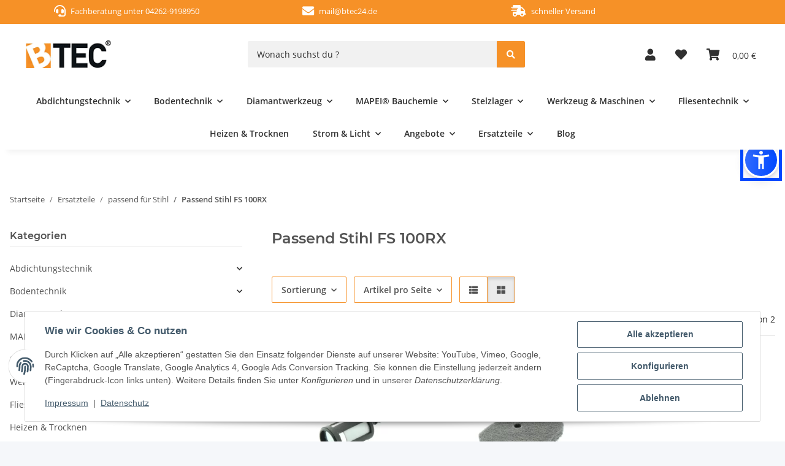

--- FILE ---
content_type: text/html; charset=utf-8
request_url: https://www.btec24.de/shop/Passend-Stihl-FS-100RX
body_size: 44536
content:
<!DOCTYPE html>
<html lang="de" itemscope itemtype="https://schema.org/CollectionPage">
    
    <head>
<!-- NETZdinge.de Plugin Google Codes v5.8.1:  Google Tag Manager - Allgemein - boc -->
<script type="text/javascript">(function(w,d,s,l,i){w[l]=w[l]||[];w[l].push({'gtm.start':
new Date().getTime(),event:'gtm.js'});var f=d.getElementsByTagName(s)[0],
j=d.createElement(s),dl=l!='dataLayer'?'&l='+l:'';j.async=true;j.src=
'//www.googletagmanager.com/gtm.js?id='+i+dl;f.parentNode.insertBefore(j,f);
})(window,document,'script','dataLayer','GTM-M2X9SS7');</script>

        
            <meta http-equiv="content-type" content="text/html; charset=utf-8">
            <meta name="description" itemprop="description" content="Passend Stihl FS 100RX: Benzin-Filter mit Gewicht passend für Stihl Geräte Aufnahme 5 mm - Luftfilter passend für Stihl FS87, FS87R, FS90, FS90R, FS100, FS1">
                        <meta name="viewport" content="width=device-width, initial-scale=1.0">
            <meta http-equiv="X-UA-Compatible" content="IE=edge">
                        <meta name="robots" content="index, follow">

            <meta itemprop="url" content="https://www.btec24.de/shop/Passend-Stihl-FS-100RX">
            <meta property="og:type" content="website">
            <meta property="og:site_name" content="Passend Stihl FS 100RX">
            <meta property="og:title" content="Passend Stihl FS 100RX">
            <meta property="og:description" content="Passend Stihl FS 100RX: Benzin-Filter mit Gewicht passend für Stihl Geräte Aufnahme 5 mm - Luftfilter passend für Stihl FS87, FS87R, FS90, FS90R, FS100, FS1">
            <meta property="og:url" content="https://www.btec24.de/shop/Passend-Stihl-FS-100RX">

                                                                                                                        
                            <meta itemprop="image" content="https://www.btec24.de/shop/bilder/intern/shoplogo/logo.png">
                <meta property="og:image" content="https://www.btec24.de/shop/bilder/intern/shoplogo/logo.png">
                    

        <title itemprop="name">Passend Stihl FS 100RX</title>

                    <link rel="canonical" href="https://www.btec24.de/shop/Passend-Stihl-FS-100RX">
        
        

        
            <link rel="icon" href="https://www.btec24.de/shop/favicon.ico" sizes="48x48">
            <link rel="icon" href="https://www.btec24.de/shop/favicon.svg" sizes="any" type="image/svg+xml">
            <link rel="apple-touch-icon" href="https://www.btec24.de/shop/apple-touch-icon.png">
            <link rel="manifest" href="https://www.btec24.de/shop/site.webmanifest">
            <meta name="msapplication-TileColor" content="#1C1D2C">
            <meta name="msapplication-TileImage" content="https://www.btec24.de/shop/mstile-144x144.png">
        
        
            <meta name="theme-color" content="#1C1D2C">
        

        
                                                    
                <style id="criticalCSS">
                    
                        /* grid breakpoints */
/* grid containers */
/* links */
/* cards */
/* tables */
/* breadcrumbs */
/* navs */
/* modals */
/* progress */
/* options */
/* dropdowns */
/* grid breakpoints */
/* grid containers */
/* links */
/* cards */
/* tables */
/* breadcrumbs */
/* navs */
/* modals */
/* progress */
/* options */
/* dropdowns */
:root {
  --blue: #007bff;
  --indigo: #6610f2;
  --purple: #6f42c1;
  --pink: #e83e8c;
  --red: #dc3545;
  --orange: #fd7e14;
  --yellow: #ffc107;
  --green: #28a745;
  --teal: #20c997;
  --cyan: #17a2b8;
  --white: #ffffff;
  --gray: #707070;
  --gray-dark: #343a40;
  --primary: #f69127;
  --secondary: #f69127;
  --success: #1C871E;
  --info: #525252;
  --warning: #a56823;
  --danger: #b90000;
  --light: #f5f7fa;
  --dark: #525252;
  --gray: #707070;
  --gray-light: #f5f7fa;
  --gray-medium: #ebebeb;
  --gray-dark: #9b9b9b;
  --gray-darker: #525252;
  --breakpoint-xs: 0;
  --breakpoint-sm: 576px;
  --breakpoint-md: 768px;
  --breakpoint-lg: 992px;
  --breakpoint-xl: 1300px;
  --font-family-sans-serif: "Open Sans", sans-serif;
  --font-family-monospace: SFMono-Regular, Menlo, Monaco, Consolas, "Liberation Mono", "Courier New", monospace;
}

*,
*::before,
*::after {
  box-sizing: border-box;
}

html {
  font-family: sans-serif;
  line-height: 1.15;
  -webkit-text-size-adjust: 100%;
  -webkit-tap-highlight-color: rgba(0, 0, 0, 0);
}

article, aside, figcaption, figure, footer, header, hgroup, main, nav, section {
  display: block;
}

body {
  margin: 0;
  font-family: "Open Sans", sans-serif;
  font-size: 0.875rem;
  font-weight: 400;
  line-height: 1.5;
  color: #303030;
  text-align: left;
  background-color: #f5f7fa;
}

[tabindex="-1"]:focus:not(:focus-visible) {
  outline: 0 !important;
}

hr {
  box-sizing: content-box;
  height: 0;
  overflow: visible;
}

h1, h2, h3, h4, h5, h6 {
  margin-top: 0;
  margin-bottom: 1rem;
}

p {
  margin-top: 0;
  margin-bottom: 1rem;
}

abbr[title],
abbr[data-original-title] {
  text-decoration: underline;
  text-decoration: underline dotted;
  cursor: help;
  border-bottom: 0;
  text-decoration-skip-ink: none;
}

address {
  margin-bottom: 1rem;
  font-style: normal;
  line-height: inherit;
}

ol,
ul,
dl {
  margin-top: 0;
  margin-bottom: 1rem;
}

ol ol,
ul ul,
ol ul,
ul ol {
  margin-bottom: 0;
}

dt {
  font-weight: 700;
}

dd {
  margin-bottom: 0.5rem;
  margin-left: 0;
}

blockquote {
  margin: 0 0 1rem;
}

b,
strong {
  font-weight: bolder;
}

small {
  font-size: 80%;
}

sub,
sup {
  position: relative;
  font-size: 75%;
  line-height: 0;
  vertical-align: baseline;
}

sub {
  bottom: -0.25em;
}

sup {
  top: -0.5em;
}

a {
  color: #525252;
  text-decoration: underline;
  background-color: transparent;
}
a:hover {
  color: #f69127;
  text-decoration: none;
}

a:not([href]):not([class]) {
  color: inherit;
  text-decoration: none;
}
a:not([href]):not([class]):hover {
  color: inherit;
  text-decoration: none;
}

pre,
code,
kbd,
samp {
  font-family: SFMono-Regular, Menlo, Monaco, Consolas, "Liberation Mono", "Courier New", monospace;
  font-size: 1em;
}

pre {
  margin-top: 0;
  margin-bottom: 1rem;
  overflow: auto;
  -ms-overflow-style: scrollbar;
}

figure {
  margin: 0 0 1rem;
}

img {
  vertical-align: middle;
  border-style: none;
}

svg {
  overflow: hidden;
  vertical-align: middle;
}

table {
  border-collapse: collapse;
}

caption {
  padding-top: 0.75rem;
  padding-bottom: 0.75rem;
  color: #707070;
  text-align: left;
  caption-side: bottom;
}

th {
  text-align: inherit;
  text-align: -webkit-match-parent;
}

label {
  display: inline-block;
  margin-bottom: 0.5rem;
}

button {
  border-radius: 0;
}

button:focus:not(:focus-visible) {
  outline: 0;
}

input,
button,
select,
optgroup,
textarea {
  margin: 0;
  font-family: inherit;
  font-size: inherit;
  line-height: inherit;
}

button,
input {
  overflow: visible;
}

button,
select {
  text-transform: none;
}

[role=button] {
  cursor: pointer;
}

select {
  word-wrap: normal;
}

button,
[type=button],
[type=reset],
[type=submit] {
  -webkit-appearance: button;
}

button:not(:disabled),
[type=button]:not(:disabled),
[type=reset]:not(:disabled),
[type=submit]:not(:disabled) {
  cursor: pointer;
}

button::-moz-focus-inner,
[type=button]::-moz-focus-inner,
[type=reset]::-moz-focus-inner,
[type=submit]::-moz-focus-inner {
  padding: 0;
  border-style: none;
}

input[type=radio],
input[type=checkbox] {
  box-sizing: border-box;
  padding: 0;
}

textarea {
  overflow: auto;
  resize: vertical;
}

fieldset {
  min-width: 0;
  padding: 0;
  margin: 0;
  border: 0;
}

legend {
  display: block;
  width: 100%;
  max-width: 100%;
  padding: 0;
  margin-bottom: 0.5rem;
  font-size: 1.5rem;
  line-height: inherit;
  color: inherit;
  white-space: normal;
}

progress {
  vertical-align: baseline;
}

[type=number]::-webkit-inner-spin-button,
[type=number]::-webkit-outer-spin-button {
  height: auto;
}

[type=search] {
  outline-offset: -2px;
  -webkit-appearance: none;
}

[type=search]::-webkit-search-decoration {
  -webkit-appearance: none;
}

::-webkit-file-upload-button {
  font: inherit;
  -webkit-appearance: button;
}

output {
  display: inline-block;
}

summary {
  display: list-item;
  cursor: pointer;
}

template {
  display: none;
}

[hidden] {
  display: none !important;
}

.img-fluid {
  max-width: 100%;
  height: auto;
}

.img-thumbnail {
  padding: 0.25rem;
  background-color: #f5f7fa;
  border: 1px solid #dee2e6;
  border-radius: 0.125rem;
  box-shadow: 0 1px 2px rgba(0, 0, 0, 0.075);
  max-width: 100%;
  height: auto;
}

.figure {
  display: inline-block;
}

.figure-img {
  margin-bottom: 0.5rem;
  line-height: 1;
}

.figure-caption {
  font-size: 90%;
  color: #707070;
}

code {
  font-size: 87.5%;
  color: #e83e8c;
  word-wrap: break-word;
}
a > code {
  color: inherit;
}

kbd {
  padding: 0.2rem 0.4rem;
  font-size: 87.5%;
  color: #ffffff;
  background-color: #212529;
  border-radius: 0.125rem;
  box-shadow: inset 0 -0.1rem 0 rgba(0, 0, 0, 0.25);
}
kbd kbd {
  padding: 0;
  font-size: 100%;
  font-weight: 700;
  box-shadow: none;
}

pre {
  display: block;
  font-size: 87.5%;
  color: #212529;
}
pre code {
  font-size: inherit;
  color: inherit;
  word-break: normal;
}

.pre-scrollable {
  max-height: 340px;
  overflow-y: scroll;
}

.container,
.container-fluid,
.container-xl,
.container-lg,
.container-md,
.container-sm {
  width: 100%;
  padding-right: 1rem;
  padding-left: 1rem;
  margin-right: auto;
  margin-left: auto;
}

@media (min-width: 576px) {
  .container-sm, .container {
    max-width: 97vw;
  }
}
@media (min-width: 768px) {
  .container-md, .container-sm, .container {
    max-width: 720px;
  }
}
@media (min-width: 992px) {
  .container-lg, .container-md, .container-sm, .container {
    max-width: 960px;
  }
}
@media (min-width: 1300px) {
  .container-xl, .container-lg, .container-md, .container-sm, .container {
    max-width: 1250px;
  }
}
.row {
  display: flex;
  flex-wrap: wrap;
  margin-right: -1rem;
  margin-left: -1rem;
}

.no-gutters {
  margin-right: 0;
  margin-left: 0;
}
.no-gutters > .col,
.no-gutters > [class*=col-] {
  padding-right: 0;
  padding-left: 0;
}

.col-xl,
.col-xl-auto, .col-xl-12, .col-xl-11, .col-xl-10, .col-xl-9, .col-xl-8, .col-xl-7, .col-xl-6, .col-xl-5, .col-xl-4, .col-xl-3, .col-xl-2, .col-xl-1, .col-lg,
.col-lg-auto, .col-lg-12, .col-lg-11, .col-lg-10, .col-lg-9, .col-lg-8, .col-lg-7, .col-lg-6, .col-lg-5, .col-lg-4, .col-lg-3, .col-lg-2, .col-lg-1, .col-md,
.col-md-auto, .col-md-12, .col-md-11, .col-md-10, .col-md-9, .col-md-8, .col-md-7, .col-md-6, .col-md-5, .col-md-4, .col-md-3, .col-md-2, .col-md-1, .col-sm,
.col-sm-auto, .col-sm-12, .col-sm-11, .col-sm-10, .col-sm-9, .col-sm-8, .col-sm-7, .col-sm-6, .col-sm-5, .col-sm-4, .col-sm-3, .col-sm-2, .col-sm-1, .col,
.col-auto, .col-12, .col-11, .col-10, .col-9, .col-8, .col-7, .col-6, .col-5, .col-4, .col-3, .col-2, .col-1 {
  position: relative;
  width: 100%;
  padding-right: 1rem;
  padding-left: 1rem;
}

.col {
  flex-basis: 0;
  flex-grow: 1;
  max-width: 100%;
}

.row-cols-1 > * {
  flex: 0 0 100%;
  max-width: 100%;
}

.row-cols-2 > * {
  flex: 0 0 50%;
  max-width: 50%;
}

.row-cols-3 > * {
  flex: 0 0 33.3333333333%;
  max-width: 33.3333333333%;
}

.row-cols-4 > * {
  flex: 0 0 25%;
  max-width: 25%;
}

.row-cols-5 > * {
  flex: 0 0 20%;
  max-width: 20%;
}

.row-cols-6 > * {
  flex: 0 0 16.6666666667%;
  max-width: 16.6666666667%;
}

.col-auto {
  flex: 0 0 auto;
  width: auto;
  max-width: 100%;
}

.col-1 {
  flex: 0 0 8.33333333%;
  max-width: 8.33333333%;
}

.col-2 {
  flex: 0 0 16.66666667%;
  max-width: 16.66666667%;
}

.col-3 {
  flex: 0 0 25%;
  max-width: 25%;
}

.col-4 {
  flex: 0 0 33.33333333%;
  max-width: 33.33333333%;
}

.col-5 {
  flex: 0 0 41.66666667%;
  max-width: 41.66666667%;
}

.col-6 {
  flex: 0 0 50%;
  max-width: 50%;
}

.col-7 {
  flex: 0 0 58.33333333%;
  max-width: 58.33333333%;
}

.col-8 {
  flex: 0 0 66.66666667%;
  max-width: 66.66666667%;
}

.col-9 {
  flex: 0 0 75%;
  max-width: 75%;
}

.col-10 {
  flex: 0 0 83.33333333%;
  max-width: 83.33333333%;
}

.col-11 {
  flex: 0 0 91.66666667%;
  max-width: 91.66666667%;
}

.col-12 {
  flex: 0 0 100%;
  max-width: 100%;
}

.order-first {
  order: -1;
}

.order-last {
  order: 13;
}

.order-0 {
  order: 0;
}

.order-1 {
  order: 1;
}

.order-2 {
  order: 2;
}

.order-3 {
  order: 3;
}

.order-4 {
  order: 4;
}

.order-5 {
  order: 5;
}

.order-6 {
  order: 6;
}

.order-7 {
  order: 7;
}

.order-8 {
  order: 8;
}

.order-9 {
  order: 9;
}

.order-10 {
  order: 10;
}

.order-11 {
  order: 11;
}

.order-12 {
  order: 12;
}

.offset-1 {
  margin-left: 8.33333333%;
}

.offset-2 {
  margin-left: 16.66666667%;
}

.offset-3 {
  margin-left: 25%;
}

.offset-4 {
  margin-left: 33.33333333%;
}

.offset-5 {
  margin-left: 41.66666667%;
}

.offset-6 {
  margin-left: 50%;
}

.offset-7 {
  margin-left: 58.33333333%;
}

.offset-8 {
  margin-left: 66.66666667%;
}

.offset-9 {
  margin-left: 75%;
}

.offset-10 {
  margin-left: 83.33333333%;
}

.offset-11 {
  margin-left: 91.66666667%;
}

@media (min-width: 576px) {
  .col-sm {
    flex-basis: 0;
    flex-grow: 1;
    max-width: 100%;
  }
  .row-cols-sm-1 > * {
    flex: 0 0 100%;
    max-width: 100%;
  }
  .row-cols-sm-2 > * {
    flex: 0 0 50%;
    max-width: 50%;
  }
  .row-cols-sm-3 > * {
    flex: 0 0 33.3333333333%;
    max-width: 33.3333333333%;
  }
  .row-cols-sm-4 > * {
    flex: 0 0 25%;
    max-width: 25%;
  }
  .row-cols-sm-5 > * {
    flex: 0 0 20%;
    max-width: 20%;
  }
  .row-cols-sm-6 > * {
    flex: 0 0 16.6666666667%;
    max-width: 16.6666666667%;
  }
  .col-sm-auto {
    flex: 0 0 auto;
    width: auto;
    max-width: 100%;
  }
  .col-sm-1 {
    flex: 0 0 8.33333333%;
    max-width: 8.33333333%;
  }
  .col-sm-2 {
    flex: 0 0 16.66666667%;
    max-width: 16.66666667%;
  }
  .col-sm-3 {
    flex: 0 0 25%;
    max-width: 25%;
  }
  .col-sm-4 {
    flex: 0 0 33.33333333%;
    max-width: 33.33333333%;
  }
  .col-sm-5 {
    flex: 0 0 41.66666667%;
    max-width: 41.66666667%;
  }
  .col-sm-6 {
    flex: 0 0 50%;
    max-width: 50%;
  }
  .col-sm-7 {
    flex: 0 0 58.33333333%;
    max-width: 58.33333333%;
  }
  .col-sm-8 {
    flex: 0 0 66.66666667%;
    max-width: 66.66666667%;
  }
  .col-sm-9 {
    flex: 0 0 75%;
    max-width: 75%;
  }
  .col-sm-10 {
    flex: 0 0 83.33333333%;
    max-width: 83.33333333%;
  }
  .col-sm-11 {
    flex: 0 0 91.66666667%;
    max-width: 91.66666667%;
  }
  .col-sm-12 {
    flex: 0 0 100%;
    max-width: 100%;
  }
  .order-sm-first {
    order: -1;
  }
  .order-sm-last {
    order: 13;
  }
  .order-sm-0 {
    order: 0;
  }
  .order-sm-1 {
    order: 1;
  }
  .order-sm-2 {
    order: 2;
  }
  .order-sm-3 {
    order: 3;
  }
  .order-sm-4 {
    order: 4;
  }
  .order-sm-5 {
    order: 5;
  }
  .order-sm-6 {
    order: 6;
  }
  .order-sm-7 {
    order: 7;
  }
  .order-sm-8 {
    order: 8;
  }
  .order-sm-9 {
    order: 9;
  }
  .order-sm-10 {
    order: 10;
  }
  .order-sm-11 {
    order: 11;
  }
  .order-sm-12 {
    order: 12;
  }
  .offset-sm-0 {
    margin-left: 0;
  }
  .offset-sm-1 {
    margin-left: 8.33333333%;
  }
  .offset-sm-2 {
    margin-left: 16.66666667%;
  }
  .offset-sm-3 {
    margin-left: 25%;
  }
  .offset-sm-4 {
    margin-left: 33.33333333%;
  }
  .offset-sm-5 {
    margin-left: 41.66666667%;
  }
  .offset-sm-6 {
    margin-left: 50%;
  }
  .offset-sm-7 {
    margin-left: 58.33333333%;
  }
  .offset-sm-8 {
    margin-left: 66.66666667%;
  }
  .offset-sm-9 {
    margin-left: 75%;
  }
  .offset-sm-10 {
    margin-left: 83.33333333%;
  }
  .offset-sm-11 {
    margin-left: 91.66666667%;
  }
}
@media (min-width: 768px) {
  .col-md {
    flex-basis: 0;
    flex-grow: 1;
    max-width: 100%;
  }
  .row-cols-md-1 > * {
    flex: 0 0 100%;
    max-width: 100%;
  }
  .row-cols-md-2 > * {
    flex: 0 0 50%;
    max-width: 50%;
  }
  .row-cols-md-3 > * {
    flex: 0 0 33.3333333333%;
    max-width: 33.3333333333%;
  }
  .row-cols-md-4 > * {
    flex: 0 0 25%;
    max-width: 25%;
  }
  .row-cols-md-5 > * {
    flex: 0 0 20%;
    max-width: 20%;
  }
  .row-cols-md-6 > * {
    flex: 0 0 16.6666666667%;
    max-width: 16.6666666667%;
  }
  .col-md-auto {
    flex: 0 0 auto;
    width: auto;
    max-width: 100%;
  }
  .col-md-1 {
    flex: 0 0 8.33333333%;
    max-width: 8.33333333%;
  }
  .col-md-2 {
    flex: 0 0 16.66666667%;
    max-width: 16.66666667%;
  }
  .col-md-3 {
    flex: 0 0 25%;
    max-width: 25%;
  }
  .col-md-4 {
    flex: 0 0 33.33333333%;
    max-width: 33.33333333%;
  }
  .col-md-5 {
    flex: 0 0 41.66666667%;
    max-width: 41.66666667%;
  }
  .col-md-6 {
    flex: 0 0 50%;
    max-width: 50%;
  }
  .col-md-7 {
    flex: 0 0 58.33333333%;
    max-width: 58.33333333%;
  }
  .col-md-8 {
    flex: 0 0 66.66666667%;
    max-width: 66.66666667%;
  }
  .col-md-9 {
    flex: 0 0 75%;
    max-width: 75%;
  }
  .col-md-10 {
    flex: 0 0 83.33333333%;
    max-width: 83.33333333%;
  }
  .col-md-11 {
    flex: 0 0 91.66666667%;
    max-width: 91.66666667%;
  }
  .col-md-12 {
    flex: 0 0 100%;
    max-width: 100%;
  }
  .order-md-first {
    order: -1;
  }
  .order-md-last {
    order: 13;
  }
  .order-md-0 {
    order: 0;
  }
  .order-md-1 {
    order: 1;
  }
  .order-md-2 {
    order: 2;
  }
  .order-md-3 {
    order: 3;
  }
  .order-md-4 {
    order: 4;
  }
  .order-md-5 {
    order: 5;
  }
  .order-md-6 {
    order: 6;
  }
  .order-md-7 {
    order: 7;
  }
  .order-md-8 {
    order: 8;
  }
  .order-md-9 {
    order: 9;
  }
  .order-md-10 {
    order: 10;
  }
  .order-md-11 {
    order: 11;
  }
  .order-md-12 {
    order: 12;
  }
  .offset-md-0 {
    margin-left: 0;
  }
  .offset-md-1 {
    margin-left: 8.33333333%;
  }
  .offset-md-2 {
    margin-left: 16.66666667%;
  }
  .offset-md-3 {
    margin-left: 25%;
  }
  .offset-md-4 {
    margin-left: 33.33333333%;
  }
  .offset-md-5 {
    margin-left: 41.66666667%;
  }
  .offset-md-6 {
    margin-left: 50%;
  }
  .offset-md-7 {
    margin-left: 58.33333333%;
  }
  .offset-md-8 {
    margin-left: 66.66666667%;
  }
  .offset-md-9 {
    margin-left: 75%;
  }
  .offset-md-10 {
    margin-left: 83.33333333%;
  }
  .offset-md-11 {
    margin-left: 91.66666667%;
  }
}
@media (min-width: 992px) {
  .col-lg {
    flex-basis: 0;
    flex-grow: 1;
    max-width: 100%;
  }
  .row-cols-lg-1 > * {
    flex: 0 0 100%;
    max-width: 100%;
  }
  .row-cols-lg-2 > * {
    flex: 0 0 50%;
    max-width: 50%;
  }
  .row-cols-lg-3 > * {
    flex: 0 0 33.3333333333%;
    max-width: 33.3333333333%;
  }
  .row-cols-lg-4 > * {
    flex: 0 0 25%;
    max-width: 25%;
  }
  .row-cols-lg-5 > * {
    flex: 0 0 20%;
    max-width: 20%;
  }
  .row-cols-lg-6 > * {
    flex: 0 0 16.6666666667%;
    max-width: 16.6666666667%;
  }
  .col-lg-auto {
    flex: 0 0 auto;
    width: auto;
    max-width: 100%;
  }
  .col-lg-1 {
    flex: 0 0 8.33333333%;
    max-width: 8.33333333%;
  }
  .col-lg-2 {
    flex: 0 0 16.66666667%;
    max-width: 16.66666667%;
  }
  .col-lg-3 {
    flex: 0 0 25%;
    max-width: 25%;
  }
  .col-lg-4 {
    flex: 0 0 33.33333333%;
    max-width: 33.33333333%;
  }
  .col-lg-5 {
    flex: 0 0 41.66666667%;
    max-width: 41.66666667%;
  }
  .col-lg-6 {
    flex: 0 0 50%;
    max-width: 50%;
  }
  .col-lg-7 {
    flex: 0 0 58.33333333%;
    max-width: 58.33333333%;
  }
  .col-lg-8 {
    flex: 0 0 66.66666667%;
    max-width: 66.66666667%;
  }
  .col-lg-9 {
    flex: 0 0 75%;
    max-width: 75%;
  }
  .col-lg-10 {
    flex: 0 0 83.33333333%;
    max-width: 83.33333333%;
  }
  .col-lg-11 {
    flex: 0 0 91.66666667%;
    max-width: 91.66666667%;
  }
  .col-lg-12 {
    flex: 0 0 100%;
    max-width: 100%;
  }
  .order-lg-first {
    order: -1;
  }
  .order-lg-last {
    order: 13;
  }
  .order-lg-0 {
    order: 0;
  }
  .order-lg-1 {
    order: 1;
  }
  .order-lg-2 {
    order: 2;
  }
  .order-lg-3 {
    order: 3;
  }
  .order-lg-4 {
    order: 4;
  }
  .order-lg-5 {
    order: 5;
  }
  .order-lg-6 {
    order: 6;
  }
  .order-lg-7 {
    order: 7;
  }
  .order-lg-8 {
    order: 8;
  }
  .order-lg-9 {
    order: 9;
  }
  .order-lg-10 {
    order: 10;
  }
  .order-lg-11 {
    order: 11;
  }
  .order-lg-12 {
    order: 12;
  }
  .offset-lg-0 {
    margin-left: 0;
  }
  .offset-lg-1 {
    margin-left: 8.33333333%;
  }
  .offset-lg-2 {
    margin-left: 16.66666667%;
  }
  .offset-lg-3 {
    margin-left: 25%;
  }
  .offset-lg-4 {
    margin-left: 33.33333333%;
  }
  .offset-lg-5 {
    margin-left: 41.66666667%;
  }
  .offset-lg-6 {
    margin-left: 50%;
  }
  .offset-lg-7 {
    margin-left: 58.33333333%;
  }
  .offset-lg-8 {
    margin-left: 66.66666667%;
  }
  .offset-lg-9 {
    margin-left: 75%;
  }
  .offset-lg-10 {
    margin-left: 83.33333333%;
  }
  .offset-lg-11 {
    margin-left: 91.66666667%;
  }
}
@media (min-width: 1300px) {
  .col-xl {
    flex-basis: 0;
    flex-grow: 1;
    max-width: 100%;
  }
  .row-cols-xl-1 > * {
    flex: 0 0 100%;
    max-width: 100%;
  }
  .row-cols-xl-2 > * {
    flex: 0 0 50%;
    max-width: 50%;
  }
  .row-cols-xl-3 > * {
    flex: 0 0 33.3333333333%;
    max-width: 33.3333333333%;
  }
  .row-cols-xl-4 > * {
    flex: 0 0 25%;
    max-width: 25%;
  }
  .row-cols-xl-5 > * {
    flex: 0 0 20%;
    max-width: 20%;
  }
  .row-cols-xl-6 > * {
    flex: 0 0 16.6666666667%;
    max-width: 16.6666666667%;
  }
  .col-xl-auto {
    flex: 0 0 auto;
    width: auto;
    max-width: 100%;
  }
  .col-xl-1 {
    flex: 0 0 8.33333333%;
    max-width: 8.33333333%;
  }
  .col-xl-2 {
    flex: 0 0 16.66666667%;
    max-width: 16.66666667%;
  }
  .col-xl-3 {
    flex: 0 0 25%;
    max-width: 25%;
  }
  .col-xl-4 {
    flex: 0 0 33.33333333%;
    max-width: 33.33333333%;
  }
  .col-xl-5 {
    flex: 0 0 41.66666667%;
    max-width: 41.66666667%;
  }
  .col-xl-6 {
    flex: 0 0 50%;
    max-width: 50%;
  }
  .col-xl-7 {
    flex: 0 0 58.33333333%;
    max-width: 58.33333333%;
  }
  .col-xl-8 {
    flex: 0 0 66.66666667%;
    max-width: 66.66666667%;
  }
  .col-xl-9 {
    flex: 0 0 75%;
    max-width: 75%;
  }
  .col-xl-10 {
    flex: 0 0 83.33333333%;
    max-width: 83.33333333%;
  }
  .col-xl-11 {
    flex: 0 0 91.66666667%;
    max-width: 91.66666667%;
  }
  .col-xl-12 {
    flex: 0 0 100%;
    max-width: 100%;
  }
  .order-xl-first {
    order: -1;
  }
  .order-xl-last {
    order: 13;
  }
  .order-xl-0 {
    order: 0;
  }
  .order-xl-1 {
    order: 1;
  }
  .order-xl-2 {
    order: 2;
  }
  .order-xl-3 {
    order: 3;
  }
  .order-xl-4 {
    order: 4;
  }
  .order-xl-5 {
    order: 5;
  }
  .order-xl-6 {
    order: 6;
  }
  .order-xl-7 {
    order: 7;
  }
  .order-xl-8 {
    order: 8;
  }
  .order-xl-9 {
    order: 9;
  }
  .order-xl-10 {
    order: 10;
  }
  .order-xl-11 {
    order: 11;
  }
  .order-xl-12 {
    order: 12;
  }
  .offset-xl-0 {
    margin-left: 0;
  }
  .offset-xl-1 {
    margin-left: 8.33333333%;
  }
  .offset-xl-2 {
    margin-left: 16.66666667%;
  }
  .offset-xl-3 {
    margin-left: 25%;
  }
  .offset-xl-4 {
    margin-left: 33.33333333%;
  }
  .offset-xl-5 {
    margin-left: 41.66666667%;
  }
  .offset-xl-6 {
    margin-left: 50%;
  }
  .offset-xl-7 {
    margin-left: 58.33333333%;
  }
  .offset-xl-8 {
    margin-left: 66.66666667%;
  }
  .offset-xl-9 {
    margin-left: 75%;
  }
  .offset-xl-10 {
    margin-left: 83.33333333%;
  }
  .offset-xl-11 {
    margin-left: 91.66666667%;
  }
}
.nav {
  display: flex;
  flex-wrap: wrap;
  padding-left: 0;
  margin-bottom: 0;
  list-style: none;
}

.nav-link {
  display: block;
  padding: 0.5rem 1rem;
  text-decoration: none;
}
.nav-link:hover, .nav-link:focus {
  text-decoration: none;
}
.nav-link.disabled {
  color: #707070;
  pointer-events: none;
  cursor: default;
}

.nav-tabs {
  border-bottom: 1px solid #dee2e6;
}
.nav-tabs .nav-link {
  margin-bottom: -1px;
  background-color: transparent;
  border: 1px solid transparent;
  border-top-left-radius: 0;
  border-top-right-radius: 0;
}
.nav-tabs .nav-link:hover, .nav-tabs .nav-link:focus {
  isolation: isolate;
  border-color: transparent;
}
.nav-tabs .nav-link.disabled {
  color: #707070;
  background-color: transparent;
  border-color: transparent;
}
.nav-tabs .nav-link.active,
.nav-tabs .nav-item.show .nav-link {
  color: #525252;
  background-color: transparent;
  border-color: #f69127;
}
.nav-tabs .dropdown-menu {
  margin-top: -1px;
  border-top-left-radius: 0;
  border-top-right-radius: 0;
}

.nav-pills .nav-link {
  background: none;
  border: 0;
  border-radius: 0.125rem;
}
.nav-pills .nav-link.active,
.nav-pills .show > .nav-link {
  color: #ffffff;
  background-color: #f69127;
}

.nav-fill > .nav-link,
.nav-fill .nav-item {
  flex: 1 1 auto;
  text-align: center;
}

.nav-justified > .nav-link,
.nav-justified .nav-item {
  flex-basis: 0;
  flex-grow: 1;
  text-align: center;
}

.tab-content > .tab-pane {
  display: none;
}
.tab-content > .active {
  display: block;
}

.navbar {
  position: relative;
  display: flex;
  flex-wrap: wrap;
  align-items: center;
  justify-content: space-between;
  padding: 0.4rem 1rem;
}
.navbar .container,
.navbar .container-fluid,
.navbar .container-sm,
.navbar .container-md,
.navbar .container-lg,
.navbar .container-xl {
  display: flex;
  flex-wrap: wrap;
  align-items: center;
  justify-content: space-between;
}
.navbar-brand {
  display: inline-block;
  padding-top: 0.40625rem;
  padding-bottom: 0.40625rem;
  margin-right: 1rem;
  font-size: 1rem;
  line-height: inherit;
  white-space: nowrap;
}
.navbar-brand:hover, .navbar-brand:focus {
  text-decoration: none;
}

.navbar-nav {
  display: flex;
  flex-direction: column;
  padding-left: 0;
  margin-bottom: 0;
  list-style: none;
}
.navbar-nav .nav-link {
  padding-right: 0;
  padding-left: 0;
}
.navbar-nav .dropdown-menu {
  position: static;
  float: none;
}

.navbar-text {
  display: inline-block;
  padding-top: 0.5rem;
  padding-bottom: 0.5rem;
}

.navbar-collapse {
  flex-basis: 100%;
  flex-grow: 1;
  align-items: center;
}

.navbar-toggler {
  padding: 0.25rem 0.75rem;
  font-size: 1rem;
  line-height: 1;
  background-color: transparent;
  border: 1px solid transparent;
  border-radius: 0.125rem;
}
.navbar-toggler:hover, .navbar-toggler:focus {
  text-decoration: none;
}

.navbar-toggler-icon {
  display: inline-block;
  width: 1.5em;
  height: 1.5em;
  vertical-align: middle;
  content: "";
  background: 50%/100% 100% no-repeat;
}

.navbar-nav-scroll {
  max-height: 75vh;
  overflow-y: auto;
}

@media (max-width: 575.98px) {
  .navbar-expand-sm > .container,
  .navbar-expand-sm > .container-fluid,
  .navbar-expand-sm > .container-sm,
  .navbar-expand-sm > .container-md,
  .navbar-expand-sm > .container-lg,
  .navbar-expand-sm > .container-xl {
    padding-right: 0;
    padding-left: 0;
  }
}
@media (min-width: 576px) {
  .navbar-expand-sm {
    flex-flow: row nowrap;
    justify-content: flex-start;
  }
  .navbar-expand-sm .navbar-nav {
    flex-direction: row;
  }
  .navbar-expand-sm .navbar-nav .dropdown-menu {
    position: absolute;
  }
  .navbar-expand-sm .navbar-nav .nav-link {
    padding-right: 1.5rem;
    padding-left: 1.5rem;
  }
  .navbar-expand-sm > .container,
  .navbar-expand-sm > .container-fluid,
  .navbar-expand-sm > .container-sm,
  .navbar-expand-sm > .container-md,
  .navbar-expand-sm > .container-lg,
  .navbar-expand-sm > .container-xl {
    flex-wrap: nowrap;
  }
  .navbar-expand-sm .navbar-nav-scroll {
    overflow: visible;
  }
  .navbar-expand-sm .navbar-collapse {
    display: flex !important;
    flex-basis: auto;
  }
  .navbar-expand-sm .navbar-toggler {
    display: none;
  }
}
@media (max-width: 767.98px) {
  .navbar-expand-md > .container,
  .navbar-expand-md > .container-fluid,
  .navbar-expand-md > .container-sm,
  .navbar-expand-md > .container-md,
  .navbar-expand-md > .container-lg,
  .navbar-expand-md > .container-xl {
    padding-right: 0;
    padding-left: 0;
  }
}
@media (min-width: 768px) {
  .navbar-expand-md {
    flex-flow: row nowrap;
    justify-content: flex-start;
  }
  .navbar-expand-md .navbar-nav {
    flex-direction: row;
  }
  .navbar-expand-md .navbar-nav .dropdown-menu {
    position: absolute;
  }
  .navbar-expand-md .navbar-nav .nav-link {
    padding-right: 1.5rem;
    padding-left: 1.5rem;
  }
  .navbar-expand-md > .container,
  .navbar-expand-md > .container-fluid,
  .navbar-expand-md > .container-sm,
  .navbar-expand-md > .container-md,
  .navbar-expand-md > .container-lg,
  .navbar-expand-md > .container-xl {
    flex-wrap: nowrap;
  }
  .navbar-expand-md .navbar-nav-scroll {
    overflow: visible;
  }
  .navbar-expand-md .navbar-collapse {
    display: flex !important;
    flex-basis: auto;
  }
  .navbar-expand-md .navbar-toggler {
    display: none;
  }
}
@media (max-width: 991.98px) {
  .navbar-expand-lg > .container,
  .navbar-expand-lg > .container-fluid,
  .navbar-expand-lg > .container-sm,
  .navbar-expand-lg > .container-md,
  .navbar-expand-lg > .container-lg,
  .navbar-expand-lg > .container-xl {
    padding-right: 0;
    padding-left: 0;
  }
}
@media (min-width: 992px) {
  .navbar-expand-lg {
    flex-flow: row nowrap;
    justify-content: flex-start;
  }
  .navbar-expand-lg .navbar-nav {
    flex-direction: row;
  }
  .navbar-expand-lg .navbar-nav .dropdown-menu {
    position: absolute;
  }
  .navbar-expand-lg .navbar-nav .nav-link {
    padding-right: 1.5rem;
    padding-left: 1.5rem;
  }
  .navbar-expand-lg > .container,
  .navbar-expand-lg > .container-fluid,
  .navbar-expand-lg > .container-sm,
  .navbar-expand-lg > .container-md,
  .navbar-expand-lg > .container-lg,
  .navbar-expand-lg > .container-xl {
    flex-wrap: nowrap;
  }
  .navbar-expand-lg .navbar-nav-scroll {
    overflow: visible;
  }
  .navbar-expand-lg .navbar-collapse {
    display: flex !important;
    flex-basis: auto;
  }
  .navbar-expand-lg .navbar-toggler {
    display: none;
  }
}
@media (max-width: 1299.98px) {
  .navbar-expand-xl > .container,
  .navbar-expand-xl > .container-fluid,
  .navbar-expand-xl > .container-sm,
  .navbar-expand-xl > .container-md,
  .navbar-expand-xl > .container-lg,
  .navbar-expand-xl > .container-xl {
    padding-right: 0;
    padding-left: 0;
  }
}
@media (min-width: 1300px) {
  .navbar-expand-xl {
    flex-flow: row nowrap;
    justify-content: flex-start;
  }
  .navbar-expand-xl .navbar-nav {
    flex-direction: row;
  }
  .navbar-expand-xl .navbar-nav .dropdown-menu {
    position: absolute;
  }
  .navbar-expand-xl .navbar-nav .nav-link {
    padding-right: 1.5rem;
    padding-left: 1.5rem;
  }
  .navbar-expand-xl > .container,
  .navbar-expand-xl > .container-fluid,
  .navbar-expand-xl > .container-sm,
  .navbar-expand-xl > .container-md,
  .navbar-expand-xl > .container-lg,
  .navbar-expand-xl > .container-xl {
    flex-wrap: nowrap;
  }
  .navbar-expand-xl .navbar-nav-scroll {
    overflow: visible;
  }
  .navbar-expand-xl .navbar-collapse {
    display: flex !important;
    flex-basis: auto;
  }
  .navbar-expand-xl .navbar-toggler {
    display: none;
  }
}
.navbar-expand {
  flex-flow: row nowrap;
  justify-content: flex-start;
}
.navbar-expand > .container,
.navbar-expand > .container-fluid,
.navbar-expand > .container-sm,
.navbar-expand > .container-md,
.navbar-expand > .container-lg,
.navbar-expand > .container-xl {
  padding-right: 0;
  padding-left: 0;
}
.navbar-expand .navbar-nav {
  flex-direction: row;
}
.navbar-expand .navbar-nav .dropdown-menu {
  position: absolute;
}
.navbar-expand .navbar-nav .nav-link {
  padding-right: 1.5rem;
  padding-left: 1.5rem;
}
.navbar-expand > .container,
.navbar-expand > .container-fluid,
.navbar-expand > .container-sm,
.navbar-expand > .container-md,
.navbar-expand > .container-lg,
.navbar-expand > .container-xl {
  flex-wrap: nowrap;
}
.navbar-expand .navbar-nav-scroll {
  overflow: visible;
}
.navbar-expand .navbar-collapse {
  display: flex !important;
  flex-basis: auto;
}
.navbar-expand .navbar-toggler {
  display: none;
}

.navbar-light .navbar-brand {
  color: rgba(0, 0, 0, 0.9);
}
.navbar-light .navbar-brand:hover, .navbar-light .navbar-brand:focus {
  color: rgba(0, 0, 0, 0.9);
}
.navbar-light .navbar-nav .nav-link {
  color: #525252;
}
.navbar-light .navbar-nav .nav-link:hover, .navbar-light .navbar-nav .nav-link:focus {
  color: #f69127;
}
.navbar-light .navbar-nav .nav-link.disabled {
  color: rgba(0, 0, 0, 0.3);
}
.navbar-light .navbar-nav .show > .nav-link,
.navbar-light .navbar-nav .active > .nav-link,
.navbar-light .navbar-nav .nav-link.show,
.navbar-light .navbar-nav .nav-link.active {
  color: rgba(0, 0, 0, 0.9);
}
.navbar-light .navbar-toggler {
  color: #525252;
  border-color: rgba(0, 0, 0, 0.1);
}
.navbar-light .navbar-toggler-icon {
  background-image: url("data:image/svg+xml,%3csvg xmlns='http://www.w3.org/2000/svg' width='30' height='30' viewBox='0 0 30 30'%3e%3cpath stroke='%23525252' stroke-linecap='round' stroke-miterlimit='10' stroke-width='2' d='M4 7h22M4 15h22M4 23h22'/%3e%3c/svg%3e");
}
.navbar-light .navbar-text {
  color: #525252;
}
.navbar-light .navbar-text a {
  color: rgba(0, 0, 0, 0.9);
}
.navbar-light .navbar-text a:hover, .navbar-light .navbar-text a:focus {
  color: rgba(0, 0, 0, 0.9);
}

.navbar-dark .navbar-brand {
  color: #ffffff;
}
.navbar-dark .navbar-brand:hover, .navbar-dark .navbar-brand:focus {
  color: #ffffff;
}
.navbar-dark .navbar-nav .nav-link {
  color: rgba(255, 255, 255, 0.5);
}
.navbar-dark .navbar-nav .nav-link:hover, .navbar-dark .navbar-nav .nav-link:focus {
  color: rgba(255, 255, 255, 0.75);
}
.navbar-dark .navbar-nav .nav-link.disabled {
  color: rgba(255, 255, 255, 0.25);
}
.navbar-dark .navbar-nav .show > .nav-link,
.navbar-dark .navbar-nav .active > .nav-link,
.navbar-dark .navbar-nav .nav-link.show,
.navbar-dark .navbar-nav .nav-link.active {
  color: #ffffff;
}
.navbar-dark .navbar-toggler {
  color: rgba(255, 255, 255, 0.5);
  border-color: rgba(255, 255, 255, 0.1);
}
.navbar-dark .navbar-toggler-icon {
  background-image: url("data:image/svg+xml,%3csvg xmlns='http://www.w3.org/2000/svg' width='30' height='30' viewBox='0 0 30 30'%3e%3cpath stroke='rgba%28255, 255, 255, 0.5%29' stroke-linecap='round' stroke-miterlimit='10' stroke-width='2' d='M4 7h22M4 15h22M4 23h22'/%3e%3c/svg%3e");
}
.navbar-dark .navbar-text {
  color: rgba(255, 255, 255, 0.5);
}
.navbar-dark .navbar-text a {
  color: #ffffff;
}
.navbar-dark .navbar-text a:hover, .navbar-dark .navbar-text a:focus {
  color: #ffffff;
}

.pagination-sm .page-item.active .page-link::after, .pagination-sm .page-item.active .page-text::after {
  left: 0.375rem;
  right: 0.375rem;
}

.pagination-lg .page-item.active .page-link::after, .pagination-lg .page-item.active .page-text::after {
  left: 1.125rem;
  right: 1.125rem;
}

.page-item {
  position: relative;
}
.page-item.active {
  font-weight: 700;
}
.page-item.active .page-link::after, .page-item.active .page-text::after {
  content: "";
  position: absolute;
  left: 0.5625rem;
  bottom: 0;
  right: 0.5625rem;
  border-bottom: 4px solid #f69127;
}

@media (min-width: 768px) {
  .dropdown-item.page-item {
    background-color: transparent;
  }
}

.page-link, .page-text {
  text-decoration: none;
}

.pagination {
  margin-bottom: 0;
  justify-content: space-between;
  align-items: center;
}
@media (min-width: 768px) {
  .pagination {
    justify-content: normal;
  }
  .pagination .dropdown > .btn {
    display: none;
  }
  .pagination .dropdown-menu {
    position: static !important;
    transform: none !important;
    display: flex;
    margin: 0;
    padding: 0;
    border: 0;
    min-width: auto;
  }
  .pagination .dropdown-item {
    width: auto;
    display: inline-block;
    padding: 0;
  }
  .pagination .dropdown-item.active {
    background-color: transparent;
    color: #525252;
  }
  .pagination .dropdown-item:hover {
    background-color: transparent;
  }
  .pagination .pagination-site {
    display: none;
  }
}
@media (max-width: 767.98px) {
  .pagination .dropdown-item {
    padding: 0;
  }
  .pagination .dropdown-item.active .page-link, .pagination .dropdown-item.active .page-text, .pagination .dropdown-item:active .page-link, .pagination .dropdown-item:active .page-text {
    color: #525252;
  }
}

.productlist-page-nav {
  align-items: center;
}
.productlist-page-nav .pagination {
  margin: 0;
}
.productlist-page-nav .displayoptions {
  margin-bottom: 1rem;
}
@media (min-width: 768px) {
  .productlist-page-nav .displayoptions {
    margin-bottom: 0;
  }
}
.productlist-page-nav .displayoptions .btn-group + .btn-group + .btn-group {
  margin-left: 0.5rem;
}
.productlist-page-nav .result-option-wrapper {
  margin-right: 0.5rem;
}
.productlist-page-nav .productlist-item-info {
  margin-bottom: 0.5rem;
  margin-left: auto;
  margin-right: auto;
  display: flex;
}
@media (min-width: 768px) {
  .productlist-page-nav .productlist-item-info {
    margin-right: 0;
    margin-bottom: 0;
  }
  .productlist-page-nav .productlist-item-info.productlist-item-border {
    border-right: 1px solid #ebebeb;
    padding-right: 1rem;
  }
}
.productlist-page-nav.productlist-page-nav-header-m {
  margin-top: 3rem;
}
@media (min-width: 768px) {
  .productlist-page-nav.productlist-page-nav-header-m {
    margin-top: 2rem;
  }
  .productlist-page-nav.productlist-page-nav-header-m > .col {
    margin-top: 1rem;
  }
}

.productlist-page-nav-bottom {
  margin-bottom: 2rem;
}

.pagination-wrapper {
  margin-bottom: 1rem;
  align-items: center;
  border-top: 1px solid #f5f7fa;
  border-bottom: 1px solid #f5f7fa;
  padding-top: 0.5rem;
  padding-bottom: 0.5rem;
}
.pagination-wrapper .pagination-entries {
  font-weight: 700;
  margin-bottom: 1rem;
}
@media (min-width: 768px) {
  .pagination-wrapper .pagination-entries {
    margin-bottom: 0;
  }
}
.pagination-wrapper .pagination-selects {
  margin-left: auto;
  margin-top: 1rem;
}
@media (min-width: 768px) {
  .pagination-wrapper .pagination-selects {
    margin-left: 0;
    margin-top: 0;
  }
}
.pagination-wrapper .pagination-selects .pagination-selects-entries {
  margin-bottom: 1rem;
}
@media (min-width: 768px) {
  .pagination-wrapper .pagination-selects .pagination-selects-entries {
    margin-right: 1rem;
    margin-bottom: 0;
  }
}

.pagination-no-wrapper {
  border: 0;
  padding-top: 0;
  padding-bottom: 0;
}

.topbar-wrapper {
  position: relative;
  z-index: 1021;
  flex-direction: row-reverse;
}

.sticky-header header {
  position: sticky;
  top: 0;
}

#jtl-nav-wrapper .form-control::placeholder, #jtl-nav-wrapper .form-control:focus::placeholder {
  color: #303030;
}
#jtl-nav-wrapper .label-slide .form-group:not(.exclude-from-label-slide):not(.checkbox) label {
  background: #ffffff;
  color: #303030;
}

header {
  box-shadow: 0 1rem 0.5625rem -0.75rem rgba(0, 0, 0, 0.06);
  position: relative;
  z-index: 1020;
  /* mobile only */
  /* desktop only */
  /* Colors to be changed more easily by template settings */
}
header .dropdown-menu {
  background-color: #ffffff;
  color: #303030;
}
header .navbar-toggler {
  color: #303030;
}
header .navbar-brand img {
  max-width: 50vw;
  object-fit: contain;
}
header .nav-right .dropdown-menu {
  margin-top: -0.03125rem;
  box-shadow: inset 0 1rem 0.5625rem -0.75rem rgba(0, 0, 0, 0.06);
}
@media (min-width: 992px) {
  header #mainNavigation {
    margin-right: 1rem;
  }
}
@media (max-width: 991.98px) {
  header .navbar-brand img {
    max-width: 30vw;
  }
  header .dropup, header .dropright, header .dropdown, header .dropleft, header .col, header [class*=col-] {
    position: static;
  }
  header .navbar-collapse {
    position: fixed;
    top: 0;
    left: 0;
    display: block;
    height: 100vh !important;
    -webkit-overflow-scrolling: touch;
    max-width: 16.875rem;
    transition: all 0.2s ease-in-out;
    z-index: 1050;
    width: 100%;
    background: #ffffff;
  }
  header .navbar-collapse:not(.show) {
    transform: translateX(-100%);
  }
  header .navbar-nav {
    transition: all 0.2s ease-in-out;
  }
  header .navbar-nav .nav-item, header .navbar-nav .nav-link {
    margin-left: 0;
    margin-right: 0;
    padding-left: 1rem;
    padding-right: 1rem;
    padding-top: 1rem;
    padding-bottom: 1rem;
  }
  header .navbar-nav .nav-link {
    margin-top: -1rem;
    margin-bottom: -1rem;
    margin-left: -1rem;
    margin-right: -1rem;
    display: flex;
    align-items: center;
    justify-content: space-between;
  }
  header .navbar-nav .nav-link::after {
    content: '\f054' !important;
    font-family: "Font Awesome 5 Free" !important;
    font-weight: 900;
    margin-left: 0.5rem;
    margin-top: 0;
    font-size: 0.75em;
  }
  header .navbar-nav .nav-item.dropdown > .nav-link > .product-count {
    display: none;
  }
  header .navbar-nav .nav-item:not(.dropdown) .nav-link::after {
    display: none;
  }
  header .navbar-nav .dropdown-menu {
    position: absolute;
    left: 100%;
    top: 0;
    box-shadow: none;
    width: 100%;
    padding: 0;
    margin: 0;
  }
  header .navbar-nav .dropdown-menu:not(.show) {
    display: none;
  }
  header .navbar-nav .dropdown-body {
    margin: 0;
  }
  header .navbar-nav .nav {
    flex-direction: column;
  }
  header .nav-mobile-header {
    padding-left: 1rem;
    padding-right: 1rem;
  }
  header .nav-mobile-header > .row {
    height: 3.125rem;
  }
  header .nav-mobile-header .nav-mobile-header-hr {
    margin-top: 0;
    margin-bottom: 0;
  }
  header .nav-mobile-body {
    height: calc(100vh - 3.125rem);
    height: calc(var(--vh, 1vh) * 100 - 3.125rem);
    overflow-y: auto;
    position: relative;
  }
  header .nav-scrollbar-inner {
    overflow: visible;
  }
  header .nav-right {
    font-size: 1rem;
  }
  header .nav-right .dropdown-menu {
    width: 100%;
  }
}
@media (min-width: 992px) {
  header .navbar-collapse {
    height: 4.3125rem;
  }
  header .navbar-nav > .nav-item > .nav-link {
    position: relative;
    padding: 1.5rem;
  }
  header .navbar-nav > .nav-item > .nav-link::before {
    content: "";
    position: absolute;
    bottom: 0;
    left: 50%;
    transform: translateX(-50%);
    border-width: 0 0 6px;
    border-color: #f69127;
    border-style: solid;
    transition: width 0.4s;
    width: 0;
  }
  header .navbar-nav > .nav-item.active > .nav-link::before, header .navbar-nav > .nav-item:hover > .nav-link::before, header .navbar-nav > .nav-item.hover > .nav-link::before {
    width: 100%;
  }
  header .navbar-nav > .nav-item > .dropdown-menu {
    max-height: calc(100vh - 12.5rem);
    overflow: auto;
    margin-top: -0.03125rem;
    box-shadow: inset 0 1rem 0.5625rem -0.75rem rgba(0, 0, 0, 0.06);
  }
  header .navbar-nav > .nav-item.dropdown-full {
    position: static;
  }
  header .navbar-nav > .nav-item.dropdown-full .dropdown-menu {
    width: 100%;
  }
  header .navbar-nav > .nav-item .product-count {
    display: none;
  }
  header .navbar-nav > .nav-item .nav {
    flex-wrap: wrap;
  }
  header .navbar-nav .nav .nav-link {
    padding: 0;
  }
  header .navbar-nav .nav .nav-link::after {
    display: none;
  }
  header .navbar-nav .dropdown .nav-item {
    width: 100%;
  }
  header .nav-mobile-body {
    align-self: flex-start;
    width: 100%;
  }
  header .nav-scrollbar-inner {
    width: 100%;
  }
  header .nav-right .nav-link {
    padding-top: 1.5rem;
    padding-bottom: 1.5rem;
  }
  header .submenu-headline::after {
    display: none;
  }
  header .submenu-headline-toplevel {
    font-family: Montserrat, sans-serif;
    font-size: 1rem;
    border-bottom: 1px solid #ebebeb;
    margin-bottom: 1rem;
  }
  header .subcategory-wrapper .categories-recursive-dropdown {
    display: block;
    position: static !important;
    box-shadow: none;
  }
  header .subcategory-wrapper .categories-recursive-dropdown > .nav {
    flex-direction: column;
  }
  header .subcategory-wrapper .categories-recursive-dropdown .categories-recursive-dropdown {
    margin-left: 0.25rem;
  }
}
header .submenu-headline-image {
  margin-bottom: 1rem;
  display: none;
}
@media (min-width: 992px) {
  header .submenu-headline-image {
    display: block;
  }
}
header #burger-menu {
  margin-right: 1rem;
}
header .table, header .dropdown-item, header .btn-outline-primary {
  color: #303030;
}
header .dropdown-item {
  background-color: transparent;
}
header .dropdown-item:hover {
  background-color: #f5f7fa;
}
header .btn-outline-primary:hover {
  color: #525252;
}

@media (min-width: 992px) {
  .nav-item-lg-m {
    margin-top: 1.5rem;
    margin-bottom: 1.5rem;
  }
}

.fixed-search {
  background-color: #ffffff;
  box-shadow: 0 0.25rem 0.5rem rgba(0, 0, 0, 0.2);
  padding-top: 0.5rem;
  padding-bottom: 0.5rem;
}
.fixed-search .form-control {
  background-color: #ffffff;
  color: #303030;
}
.fixed-search .form-control::placeholder {
  color: #303030;
}

.main-search .twitter-typeahead {
  display: flex;
  flex-grow: 1;
}

.form-clear {
  align-items: center;
  bottom: 8px;
  color: #303030;
  cursor: pointer;
  display: flex;
  height: 24px;
  justify-content: center;
  position: absolute;
  right: 52px;
  width: 24px;
  z-index: 10;
}

.account-icon-dropdown .account-icon-dropdown-pass {
  margin-bottom: 2rem;
}
.account-icon-dropdown .dropdown-footer {
  background-color: #f5f7fa;
}
.account-icon-dropdown .dropdown-footer a {
  text-decoration: underline;
}
.account-icon-dropdown .account-icon-dropdown-logout {
  padding-bottom: 0.5rem;
}

.cart-dropdown-shipping-notice {
  color: #707070;
}

.is-checkout header, .is-checkout .navbar {
  height: 2.8rem;
}
@media (min-width: 992px) {
  .is-checkout header, .is-checkout .navbar {
    height: 4.2625rem;
  }
}
.is-checkout .search-form-wrapper-fixed, .is-checkout .fixed-search {
  display: none;
}

@media (max-width: 991.98px) {
  .nav-icons {
    height: 2.8rem;
  }
}

.search-form-wrapper-fixed {
  padding-top: 0.5rem;
  padding-bottom: 0.5rem;
}

.full-width-mega .main-search-wrapper .twitter-typeahead {
  flex: 1;
}
@media (min-width: 992px) {
  .full-width-mega .main-search-wrapper {
    display: block;
  }
}
@media (max-width: 991.98px) {
  .full-width-mega.sticky-top .main-search-wrapper {
    padding-right: 0;
    padding-left: 0;
    flex: 0 0 auto;
    width: auto;
    max-width: 100%;
  }
  .full-width-mega.sticky-top .main-search-wrapper + .col, .full-width-mega.sticky-top .main-search-wrapper a {
    padding-left: 0;
  }
  .full-width-mega.sticky-top .main-search-wrapper .nav-link {
    padding-right: 0.7rem;
  }
  .full-width-mega .secure-checkout-icon {
    flex: 0 0 auto;
    width: auto;
    max-width: 100%;
    margin-left: auto;
  }
  .full-width-mega .toggler-logo-wrapper {
    position: initial;
    width: max-content;
  }
}
.full-width-mega .nav-icons-wrapper {
  padding-left: 0;
}
.full-width-mega .nav-logo-wrapper {
  padding-right: 0;
  margin-right: auto;
}
@media (min-width: 992px) {
  .full-width-mega .navbar-expand-lg .nav-multiple-row .navbar-nav {
    flex-wrap: wrap;
  }
  .full-width-mega #mainNavigation.nav-multiple-row {
    height: auto;
    margin-right: 0;
  }
  .full-width-mega .nav-multiple-row .nav-scrollbar-inner {
    padding-bottom: 0;
  }
  .full-width-mega .nav-multiple-row .nav-scrollbar-arrow {
    display: none;
  }
  .full-width-mega .menu-search-position-center .main-search-wrapper {
    margin-right: auto;
  }
  .full-width-mega .menu-search-position-left .main-search-wrapper {
    margin-right: auto;
  }
  .full-width-mega .menu-search-position-left .nav-logo-wrapper {
    margin-right: initial;
  }
  .full-width-mega .menu-center-center.menu-multiple-rows-multiple .nav-scrollbar-inner {
    justify-content: center;
  }
  .full-width-mega .menu-center-space-between.menu-multiple-rows-multiple .nav-scrollbar-inner {
    justify-content: space-between;
  }
}

@media (min-width: 992px) {
  header.full-width-mega .nav-right .dropdown-menu {
    box-shadow: 0 0 7px #000000;
  }
  header .nav-multiple-row .navbar-nav > .nav-item > .nav-link {
    padding: 1rem 1.5rem;
  }
}
/* Slider */
.slick-slider {
  position: relative;
  display: block;
  box-sizing: border-box;
  -webkit-touch-callout: none;
  -webkit-user-select: none;
  -khtml-user-select: none;
  -moz-user-select: none;
  -ms-user-select: none;
  user-select: none;
  -ms-touch-action: pan-y;
  touch-action: pan-y;
  -webkit-tap-highlight-color: transparent;
}

.slick-list {
  position: relative;
  overflow: hidden;
  display: block;
  margin: 0;
  padding: 0;
}
.slick-list:focus {
  outline: none;
}
.slick-list.dragging {
  cursor: pointer;
  cursor: hand;
}

.slick-slider .slick-track,
.slick-slider .slick-list {
  -webkit-transform: translate3d(0, 0, 0);
  -moz-transform: translate3d(0, 0, 0);
  -ms-transform: translate3d(0, 0, 0);
  -o-transform: translate3d(0, 0, 0);
  transform: translate3d(0, 0, 0);
}

.slick-track {
  position: relative;
  left: 0;
  top: 0;
  display: block;
  margin-left: auto;
  margin-right: auto;
  margin-bottom: 2px;
}
.slick-track:before, .slick-track:after {
  content: "";
  display: table;
}
.slick-track:after {
  clear: both;
}
.slick-loading .slick-track {
  visibility: hidden;
}

.slick-slide {
  float: left;
  height: 100%;
  min-height: 1px;
  display: none;
}
[dir=rtl] .slick-slide {
  float: right;
}
.slick-slide img {
  display: block;
}
.slick-slide.slick-loading img {
  display: none;
}
.slick-slide.dragging img {
  pointer-events: none;
}
.slick-initialized .slick-slide {
  display: block;
}
.slick-loading .slick-slide {
  visibility: hidden;
}
.slick-vertical .slick-slide {
  display: block;
  height: auto;
  border: 1px solid transparent;
}

.slick-arrow.slick-hidden {
  display: none;
}

:root {
  --vh: 1vh;
}

.fa, .fas, .far, .fal {
  display: inline-block;
}

h1, h2, h3, h4, h5, h6,
.h1, .h2, .h3, .sidepanel-left .box-normal .box-normal-link, .productlist-filter-headline, .h4, .h5, .h6 {
  margin-bottom: 1rem;
  font-family: Montserrat, sans-serif;
  font-weight: 400;
  line-height: 1.2;
  color: #525252;
}

h1, .h1 {
  font-size: 1.875rem;
}

h2, .h2 {
  font-size: 1.5rem;
}

h3, .h3, .sidepanel-left .box-normal .box-normal-link, .productlist-filter-headline {
  font-size: 1rem;
}

h4, .h4 {
  font-size: 0.875rem;
}

h5, .h5 {
  font-size: 0.875rem;
}

h6, .h6 {
  font-size: 0.875rem;
}

.btn-skip-to {
  position: absolute;
  top: 0;
  transition: transform 200ms;
  transform: scale(0);
  margin: 1%;
  z-index: 1070;
  background: #ffffff;
  border: 3px solid #f69127;
  font-weight: 400;
  color: #303030;
  text-align: center;
  vertical-align: middle;
  padding: 0.625rem 0.9375rem;
  border-radius: 0.125rem;
  font-weight: bolder;
  text-decoration: none;
}
.btn-skip-to:focus {
  transform: scale(1);
}

.slick-slide a:hover, .slick-slide a:focus {
  color: #f69127;
  text-decoration: none;
}

.slick-slide a:not([href]):not([class]):hover, .slick-slide a:not([href]):not([class]):focus {
  color: inherit;
  text-decoration: none;
}

.banner .img-fluid {
  width: 100%;
}

.label-slide .form-group:not(.exclude-from-label-slide):not(.checkbox) label {
  display: none;
}

.modal {
  display: none;
}

.carousel-thumbnails .slick-arrow {
  /* to hide during load*/
  opacity: 0;
}

.slick-dots {
  flex: 0 0 100%;
  display: flex;
  justify-content: center;
  align-items: center;
  font-size: 0;
  line-height: 0;
  padding: 0;
  height: 1rem;
  width: 100%;
  margin: 2rem 0 0;
}
.slick-dots li {
  margin: 0 0.25rem;
  list-style-type: none;
}
.slick-dots li button {
  width: 0.75rem;
  height: 0.75rem;
  padding: 0;
  border-radius: 50%;
  border: 0.125rem solid #ebebeb;
  background-color: #ebebeb;
  transition: all 0.2s ease-in-out;
}
.slick-dots li.slick-active button {
  background-color: #525252;
  border-color: #525252;
}

.consent-modal:not(.active) {
  display: none;
}

.consent-banner-icon {
  width: 1em;
  height: 1em;
}

.mini > #consent-banner {
  display: none;
}

html {
  overflow-y: scroll;
}

.dropdown-menu {
  display: none;
}

.dropdown-toggle::after {
  content: "";
  margin-left: 0.5rem;
  display: inline-block;
}

.list-unstyled, .list-icons {
  padding-left: 0;
  list-style: none;
}

.input-group {
  position: relative;
  display: flex;
  flex-wrap: wrap;
  align-items: stretch;
  width: 100%;
}
.input-group > .form-control {
  flex: 1 1 auto;
  width: 1%;
}

#main-wrapper {
  background: #ffffff;
}

.container-fluid-xl {
  max-width: 103.125rem;
}

/* nav */
.nav-dividers .nav-item {
  position: relative;
}
.nav-dividers .nav-item:not(:last-child)::after {
  content: "";
  position: absolute;
  right: 0;
  top: 0.5rem;
  height: calc(100% - 1rem);
  border-right: 0.0625rem solid currentColor;
}

.nav-link {
  text-decoration: none;
}

.nav-scrollbar {
  overflow: hidden;
  display: flex;
  align-items: center;
}
.nav-scrollbar .nav, .nav-scrollbar .navbar-nav {
  flex-wrap: nowrap;
}
.nav-scrollbar .nav-item {
  white-space: nowrap;
}

.nav-scrollbar-inner {
  overflow-x: auto;
  padding-bottom: 1.5rem; /*margin-bottom: -(map-get($spacers, 4));*/
  align-self: flex-start;
}

#shop-nav {
  align-items: center;
  flex-shrink: 0;
  margin-left: auto;
}
@media (max-width: 767.98px) {
  #shop-nav .nav-link {
    padding-left: 0.7rem;
    padding-right: 0.7rem;
  }
}

/* nav end */
/* bootstrap */
.has-left-sidebar .breadcrumb-container {
  padding-left: 0;
  padding-right: 0;
}

.breadcrumb {
  display: flex;
  flex-wrap: wrap;
  padding: 0.5rem 0;
  margin-bottom: 0;
  list-style: none;
  background-color: transparent;
  border-radius: 0;
}

.breadcrumb-item {
  display: none;
}
@media (min-width: 768px) {
  .breadcrumb-item {
    display: flex;
  }
}
.breadcrumb-item.active {
  font-weight: 700;
}
.breadcrumb-item.first {
  padding-left: 0;
}
.breadcrumb-item.first::before {
  display: none;
}
.breadcrumb-item + .breadcrumb-item {
  padding-left: 0.5rem;
}
.breadcrumb-item + .breadcrumb-item::before {
  display: inline-block;
  padding-right: 0.5rem;
  color: #707070;
  content: "/";
}
.breadcrumb-item.active {
  color: #525252;
  font-weight: 700;
}
.breadcrumb-item.first::before {
  display: none;
}

.breadcrumb-arrow {
  display: flex;
}
@media (min-width: 768px) {
  .breadcrumb-arrow {
    display: none;
  }
}
.breadcrumb-arrow:first-child::before {
  content: '\f053' !important;
  font-family: "Font Awesome 5 Free" !important;
  font-weight: 900;
  margin-right: 6px;
}
.breadcrumb-arrow:not(:first-child) {
  padding-left: 0;
}
.breadcrumb-arrow:not(:first-child)::before {
  content: none;
}

.breadcrumb-wrapper {
  margin-bottom: 2rem;
}
@media (min-width: 992px) {
  .breadcrumb-wrapper {
    border-style: solid;
    border-color: #ebebeb;
    border-width: 1px 0;
  }
}

.breadcrumb {
  font-size: 0.8125rem;
}
.breadcrumb a {
  text-decoration: none;
}

.breadcrumb-back {
  padding-right: 1rem;
  margin-right: 1rem;
  border-right: 1px solid #ebebeb;
}

/* end breadcrumb */
.hr-sect {
  display: flex;
  justify-content: center;
  flex-basis: 100%;
  align-items: center;
  color: #525252;
  margin: 8px 0;
  font-size: 1.5rem;
  font-family: Montserrat, sans-serif;
}
.hr-sect::before {
  margin: 0 30px 0 0;
}
.hr-sect::after {
  margin: 0 0 0 30px;
}
.hr-sect::before, .hr-sect::after {
  content: "";
  flex-grow: 1;
  background: rgba(0, 0, 0, 0.1);
  height: 1px;
  font-size: 0;
  line-height: 0;
}
.hr-sect a {
  text-decoration: none;
  border-bottom: 0.375rem solid transparent;
  font-weight: 700;
}
@media (max-width: 991.98px) {
  .hr-sect {
    text-align: center;
    border-top: 1px solid rgba(0, 0, 0, 0.1);
    border-bottom: 1px solid rgba(0, 0, 0, 0.1);
    padding: 15px 0;
    margin: 15px 0;
  }
  .hr-sect::before, .hr-sect::after {
    margin: 0;
    flex-grow: unset;
  }
  .hr-sect a {
    border-bottom: none;
    margin: auto;
  }
}

/* product-slider */
.slick-slider-other.is-not-opc {
  margin-bottom: 2rem;
}
.slick-slider-other.is-not-opc .carousel {
  margin-bottom: 1.5rem;
}
.slick-slider-other .slick-slider-other-container {
  padding-left: 0;
  padding-right: 0;
}
@media (min-width: 768px) {
  .slick-slider-other .slick-slider-other-container {
    padding-left: 1rem;
    padding-right: 1rem;
  }
}
.slick-slider-other .hr-sect {
  margin-bottom: 2rem;
}

#header-top-bar {
  position: relative;
  z-index: 1021;
  flex-direction: row-reverse;
}

#header-top-bar, header {
  background-color: #ffffff;
  color: #303030;
}

.img-aspect-ratio {
  width: 100%;
  height: auto;
}

header {
  box-shadow: 0 1rem 0.5625rem -0.75rem rgba(0, 0, 0, 0.06);
  position: relative;
  z-index: 1020;
}
header .navbar {
  padding: 0;
  position: static;
}
@media (min-width: 992px) {
  header {
    padding-bottom: 0;
  }
  header .navbar-brand {
    margin-right: 3rem;
  }
}
header .navbar-brand {
  padding: 0.4rem;
  outline-offset: -3px;
}
header .navbar-brand img {
  height: 2rem;
  width: auto;
}
header .nav-right .dropdown-menu {
  margin-top: -0.03125rem;
  box-shadow: inset 0 1rem 0.5625rem -0.75rem rgba(0, 0, 0, 0.06);
}
@media (min-width: 992px) {
  header .navbar-brand {
    padding-top: 0.6rem;
    padding-bottom: 0.6rem;
  }
  header .navbar-brand img {
    height: 3.0625rem;
  }
  header .navbar-collapse {
    height: 4.3125rem;
  }
  header .navbar-nav > .nav-item > .nav-link {
    position: relative;
    padding: 1.5rem;
  }
  header .navbar-nav > .nav-item > .nav-link::before {
    content: "";
    position: absolute;
    bottom: 0;
    left: 50%;
    transform: translateX(-50%);
    border-width: 0 0 6px;
    border-color: #f69127;
    border-style: solid;
    transition: width 0.4s;
    width: 0;
  }
  header .navbar-nav > .nav-item > .nav-link:focus {
    outline-offset: -2px;
  }
  header .navbar-nav > .nav-item.active > .nav-link::before, header .navbar-nav > .nav-item:hover > .nav-link::before, header .navbar-nav > .nav-item.hover > .nav-link::before {
    width: 100%;
  }
  header .navbar-nav > .nav-item .nav {
    flex-wrap: wrap;
  }
  header .navbar-nav .nav .nav-link {
    padding: 0;
  }
  header .navbar-nav .nav .nav-link::after {
    display: none;
  }
  header .navbar-nav .dropdown .nav-item {
    width: 100%;
  }
  header .nav-mobile-body {
    align-self: flex-start;
    width: 100%;
  }
  header .nav-scrollbar-inner {
    width: 100%;
  }
  header .nav-right .nav-link {
    padding-top: 1.5rem;
    padding-bottom: 1.5rem;
  }
}

/* bootstrap */
.btn {
  display: inline-block;
  font-weight: 600;
  color: #303030;
  text-align: center;
  vertical-align: middle;
  user-select: none;
  background-color: transparent;
  border: 1px solid transparent;
  padding: 0.625rem 0.9375rem;
  font-size: 0.875rem;
  line-height: 1.5;
  border-radius: 0.125rem;
}
.btn.disabled, .btn:disabled {
  opacity: 0.65;
  box-shadow: none;
}
.btn:not(:disabled):not(.disabled):active, .btn:not(:disabled):not(.disabled).active {
  box-shadow: inset 0 3px 5px rgba(0, 0, 0, 0.125);
}
.btn:not(:disabled):not(.disabled):active:focus, .btn:not(:disabled):not(.disabled).active:focus {
  box-shadow: 0 0 0 0.2rem rgba(246, 145, 39, 0.25), inset 0 3px 5px rgba(0, 0, 0, 0.125);
}

.form-control {
  display: block;
  width: 100%;
  height: calc(1.5em + 1.25rem + 2px);
  padding: 0.625rem 0.9375rem;
  font-size: 0.875rem;
  font-weight: 400;
  line-height: 1.5;
  color: #525252;
  background-color: #ffffff;
  background-clip: padding-box;
  border: 1px solid #707070;
  border-radius: 0.125rem;
  box-shadow: inset 0 1px 1px rgba(0, 0, 0, 0.075);
  transition: border-color 0.15s ease-in-out, box-shadow 0.15s ease-in-out;
}
@media (prefers-reduced-motion: reduce) {
  .form-control {
    transition: none;
  }
}

.square {
  display: flex;
  position: relative;
}
.square::before {
  content: "";
  display: inline-block;
  padding-bottom: 100%;
}

/* product details */
#product-offer .product-info ul.info-essential {
  margin: 2rem 0;
  padding-left: 0;
  list-style: none;
}

.price_wrapper {
  margin-bottom: 1.5rem;
}
.price_wrapper .price {
  display: inline-block;
}
.price_wrapper .bulk-prices {
  margin-top: 1rem;
}
.price_wrapper .bulk-prices .bulk-price {
  margin-right: 0.25rem;
}

#product-offer .product-info {
  border: 0;
}
#product-offer .product-info .bordered-top-bottom {
  padding: 1rem;
  border-top: 1px solid #f5f7fa;
  border-bottom: 1px solid #f5f7fa;
}
#product-offer .product-info ul.info-essential {
  margin: 2rem 0;
}
#product-offer .product-info .shortdesc {
  margin-bottom: 1rem;
}
#product-offer .product-info .product-offer {
  margin-bottom: 2rem;
}
#product-offer .product-info .product-offer > .row {
  margin-bottom: 1.5rem;
}
#product-offer .product-info .stock-information {
  border-top: 1px solid #ebebeb;
  border-bottom: 1px solid #ebebeb;
  align-items: flex-end;
}
#product-offer .product-info .stock-information.stock-information-p {
  padding-top: 1rem;
  padding-bottom: 1rem;
}
@media (max-width: 767.98px) {
  #product-offer .product-info .stock-information {
    margin-top: 1rem;
  }
}
#product-offer .product-info .question-on-item {
  margin-left: auto;
}
#product-offer .product-info .question-on-item .question {
  padding: 0;
}

.product-detail .product-actions {
  position: absolute;
  z-index: 1;
  right: 2rem;
  top: 1rem;
  display: flex;
  justify-content: center;
  align-items: center;
}
.product-detail .product-actions .btn {
  margin: 0 0.25rem;
}

#image_wrapper {
  margin-bottom: 3rem;
}
#image_wrapper #gallery {
  margin-bottom: 2rem;
}
#image_wrapper .product-detail-image-topbar {
  display: none;
}

.product-detail .product-thumbnails-wrapper .product-thumbnails {
  display: none;
}

/* productdetails end */
.flex-row-reverse {
  flex-direction: row-reverse !important;
}

.flex-column {
  flex-direction: column !important;
}

.justify-content-start {
  justify-content: flex-start !important;
}

.collapse:not(.show) {
  display: none;
}

.d-none {
  display: none !important;
}

.d-block {
  display: block !important;
}

.d-flex {
  display: flex !important;
}

.d-inline-block {
  display: inline-block !important;
}

@media (min-width: 992px) {
  .d-lg-none {
    display: none !important;
  }
  .d-lg-block {
    display: block !important;
  }
  .d-lg-flex {
    display: flex !important;
  }
}
@media (min-width: 768px) {
  .d-md-none {
    display: none !important;
  }
  .d-md-block {
    display: block !important;
  }
  .d-md-flex {
    display: flex !important;
  }
  .d-md-inline-block {
    display: inline-block !important;
  }
}
/* bootstrap end */
@media (min-width: 992px) {
  .justify-content-lg-end {
    justify-content: flex-end !important;
  }
}
.list-gallery {
  display: flex;
  flex-direction: column;
}
.list-gallery .second-wrapper {
  position: absolute;
  top: 0;
  left: 0;
  width: 100%;
  height: 100%;
}
.list-gallery img.second {
  opacity: 0;
}

.form-group {
  margin-bottom: 1rem;
}

.btn-outline-secondary {
  color: #f69127;
  border-color: #f69127;
}

.btn-group {
  display: inline-flex;
}

.productlist-filter-headline {
  padding-bottom: 0.5rem;
  margin-bottom: 1rem;
}

hr {
  margin-top: 1rem;
  margin-bottom: 1rem;
  border: 0;
  border-top: 1px solid rgba(0, 0, 0, 0.1);
}

.badge-circle-1 {
  background-color: #ffffff;
}

#content {
  padding-bottom: 3rem;
}

#content-wrapper {
  margin-top: 0;
}
#content-wrapper.has-fluid {
  padding-top: 1rem;
}
#content-wrapper:not(.has-fluid) {
  padding-top: 2rem;
}
@media (min-width: 992px) {
  #content-wrapper:not(.has-fluid) {
    padding-top: 4rem;
  }
}

.account-data-item h2 {
  margin-bottom: 0;
}

aside h4 {
  margin-bottom: 1rem;
}
aside .card {
  border: none;
  box-shadow: none;
  background-color: transparent;
}
aside .card .card-title {
  margin-bottom: 0.5rem;
  font-size: 1.5rem;
  font-weight: 600;
}
aside .card.card-default .card-heading {
  border-bottom: none;
  padding-left: 0;
  padding-right: 0;
}
aside .card.card-default > .card-heading > .card-title {
  color: #303030;
  font-weight: 600;
  border-bottom: 1px solid #ebebeb;
  padding: 10px 0;
}
aside .card > .card-body {
  padding: 0;
}
aside .card > .card-body .card-title {
  font-weight: 600;
}
aside .nav-panel .nav {
  flex-wrap: initial;
}
aside .nav-panel > .nav > .active > .nav-link {
  border-bottom: 0.375rem solid #f69127;
  cursor: pointer;
}
aside .nav-panel .active > .nav-link {
  font-weight: 700;
}
aside .nav-panel .nav-link[aria-expanded=true] i.fa-chevron-down {
  transform: rotate(180deg);
}
aside .nav-panel .nav-link, aside .nav-panel .nav-item {
  clear: left;
}
aside .box .nav-link,
aside .box .nav a,
aside .box .dropdown-menu .dropdown-item {
  text-decoration: none;
  white-space: normal;
}
aside .box .nav-link {
  padding-left: 0;
  padding-right: 0;
}
aside .box .snippets-categories-nav-link-child {
  padding-left: 0.5rem;
  padding-right: 0.5rem;
}
aside .box-monthlynews a .value {
  text-decoration: underline;
}
aside .box-monthlynews a .value:hover {
  text-decoration: none;
}

.box-categories .dropdown .collapse,
.box-linkgroup .dropdown .collapse {
  background: #f5f7fa;
}

.box-categories .nav-link {
  cursor: pointer;
}

.box_login .register {
  text-decoration: underline;
}
.box_login .register:hover {
  text-decoration: none;
}
.box_login .register .fa {
  color: #f69127;
}
.box_login .resetpw {
  text-decoration: underline;
}
.box_login .resetpw:hover {
  text-decoration: none;
}

.jqcloud-word.w0 {
  color: rgb(249.6, 189, 125.4);
  font-size: 70%;
}

.jqcloud-word.w1 {
  color: rgb(248.88, 180.2, 108.12);
  font-size: 100%;
}

.jqcloud-word.w2 {
  color: rgb(248.16, 171.4, 90.84);
  font-size: 130%;
}

.jqcloud-word.w3 {
  color: rgb(247.44, 162.6, 73.56);
  font-size: 160%;
}

.jqcloud-word.w4 {
  color: rgb(246.72, 153.8, 56.28);
  font-size: 190%;
}

.jqcloud-word.w5 {
  color: #f69127;
  font-size: 220%;
}

.jqcloud-word.w6 {
  color: rgb(226.32, 133.4, 35.88);
  font-size: 250%;
}

.jqcloud-word.w7 {
  color: rgb(206.64, 121.8, 32.76);
  font-size: 280%;
}

.jqcloud {
  line-height: normal;
  overflow: hidden;
  position: relative;
}

.jqcloud-word a {
  color: inherit !important;
  font-size: inherit !important;
  text-decoration: none !important;
}
.jqcloud-word a:hover {
  color: #f69127 !important;
}

.searchcloud {
  width: 100%;
  height: 200px;
}

#footer-boxes .card {
  background: transparent;
  border: 0;
}
#footer-boxes .card a {
  text-decoration: none;
}

@media (min-width: 768px) {
  .box-normal {
    margin-bottom: 1.5rem;
  }
}
.box-normal .box-normal-link {
  text-decoration: none;
  font-weight: 700;
  margin-bottom: 0.5rem;
}
@media (min-width: 768px) {
  .box-normal .box-normal-link {
    display: none;
  }
}

.box-filter-hr {
  margin-top: 0.5rem;
  margin-bottom: 0.5rem;
}

.box-normal-hr {
  margin-top: 1rem;
  margin-bottom: 1rem;
  display: flex;
}
@media (min-width: 768px) {
  .box-normal-hr {
    display: none;
  }
}

.box-last-seen .box-last-seen-item {
  margin-bottom: 1rem;
}

.box-nav-item {
  margin-top: 0.5rem;
}
@media (min-width: 768px) {
  .box-nav-item {
    margin-top: 0;
  }
}

.box-login .box-login-resetpw {
  margin-bottom: 0.5rem;
  padding-left: 0;
  padding-right: 0;
  display: block;
}

.box-slider {
  margin-bottom: 1.5rem;
}

.box-link-wrapper {
  align-items: center;
  display: flex;
}
.box-link-wrapper i.snippets-filter-item-icon-right {
  color: #707070;
}
.box-link-wrapper .badge {
  margin-left: auto;
}

.box-delete-button {
  text-align: right;
  white-space: nowrap;
}
.box-delete-button .remove {
  float: right;
}

.box-filter-price .box-filter-price-collapse {
  padding-bottom: 1.5rem;
}

.hr-no-top {
  margin-top: 0;
  margin-bottom: 1rem;
}

.characteristic-collapse-btn-inner img {
  margin-right: 0.25rem;
}

#search {
  margin-right: 1rem;
  display: none;
}
@media (min-width: 992px) {
  #search {
    display: block;
  }
}

.link-content {
  margin-bottom: 1rem;
}

#footer {
  margin-top: auto;
  padding: 4rem 0 0;
  background-color: #f5f7fa;
  color: #303030;
}

#copyright {
  background-color: #525252;
  color: #f5f7fa;
  margin-top: 1rem;
}
#copyright > div {
  padding-top: 1rem;
  padding-bottom: 1rem;
  font-size: 0.75rem;
  text-align: center;
}

/* header logo position - start */
.toggler-logo-wrapper {
  float: left;
}
@media (max-width: 991.98px) {
  .toggler-logo-wrapper {
    position: absolute;
  }
  .toggler-logo-wrapper .logo-wrapper {
    float: left;
  }
  .toggler-logo-wrapper .burger-menu-wrapper {
    float: left;
    padding-top: 1rem;
  }
}

/* header logo position - end */
.navbar .container {
  display: block;
}

.lazyload {
  opacity: 0 !important;
}

.btn-pause:focus, .btn-pause:focus-within {
  outline: 2px solid rgb(250.08, 194.8666666667, 136.92) !important;
}

.stepper a:focus {
  text-decoration: underline;
}

.search-wrapper {
  width: 100%;
}

#header-top-bar a:not(.dropdown-item):not(.btn), header a:not(.dropdown-item):not(.btn) {
  text-decoration: none;
  color: #303030;
}
#header-top-bar a:not(.dropdown-item):not(.btn):hover, header a:not(.dropdown-item):not(.btn):hover {
  color: #f69127;
}

header .form-control, header .form-control:focus {
  background-color: #ffffff;
  color: #303030;
}

/* spacing end */
.btn-secondary {
  background-color: #f69127;
  color: #f5f7fa;
}

.productlist-filter-headline {
  border-bottom: 1px solid #ebebeb;
}

.content-cats-small {
  margin-bottom: 3rem;
}
@media (min-width: 768px) {
  .content-cats-small > div {
    margin-bottom: 1rem;
  }
}
.content-cats-small .sub-categories {
  display: flex;
  flex-direction: column;
  flex-grow: 1;
  flex-basis: auto;
  align-items: stretch;
  justify-content: flex-start;
  height: 100%;
}
.content-cats-small .sub-categories .subcategories-image {
  justify-content: center;
  align-items: flex-start;
  margin-bottom: 1rem;
}
.content-cats-small::after {
  display: block;
  clear: both;
  content: "";
}
.content-cats-small .outer {
  margin-bottom: 0.5rem;
}
.content-cats-small .caption {
  margin-bottom: 0.5rem;
}
@media (min-width: 768px) {
  .content-cats-small .caption {
    text-align: center;
  }
}
.content-cats-small hr {
  margin-top: 1rem;
  margin-bottom: 1rem;
  padding-left: 0;
  list-style: none;
}

/* image loading indicator */
.lazyloading {
  color: transparent;
  width: auto;
  height: auto;
  max-width: 40px;
  max-height: 40px;
}

@media (min-width: 992px) {
  header .nav-multiple-row .navbar-nav > .nav-item > .nav-link {
    padding: 1rem 1.2rem;
  }
}

                    
                    
                                                    .main-search-wrapper {
                                max-width: 500px;
                            }
                                                                            @media (min-width: 992px) {
                                header .navbar-brand img {
                                    height: 80px;
                                }
                                                            }
                                            
                </style>
            
                                                            <link rel="preload" href="https://www.btec24.de/shop/templates/NOVA_btec24/themes/my-nova/my-nova.css?v=5.2.5" as="style" onload="this.onload=null;this.rel='stylesheet'">
                                    <link rel="preload" href="https://www.btec24.de/shop/templates/NOVA_btec24/themes/my-nova/custom.css?v=5.2.5" as="style" onload="this.onload=null;this.rel='stylesheet'">
                                                                            <link rel="preload" href="https://www.btec24.de/shop/plugins/netzdingeDE_ajax_suche/frontend/css/cssBasic.css?v=5.2.5" as="style" onload="this.onload=null;this.rel='stylesheet'">
                                            <link rel="preload" href="https://www.btec24.de/shop/plugins/flrd_bs24_360view/frontend/css/fd_360view.css?v=5.2.5" as="style" onload="this.onload=null;this.rel='stylesheet'">
                                            <link rel="preload" href="https://www.btec24.de/shop/plugins/jtl_paypal_commerce/frontend/css/style.css?v=5.2.5" as="style" onload="this.onload=null;this.rel='stylesheet'">
                                            <link rel="preload" href="https://www.btec24.de/shop/plugins/netzdingeDE_ajax_suche/frontend/css/cssCustom.css?v=5.2.5" as="style" onload="this.onload=null;this.rel='stylesheet'">
                                            <link rel="preload" href="https://www.btec24.de/shop/plugins/zr_cart_interface/frontend/css/style.css?v=5.2.5" as="style" onload="this.onload=null;this.rel='stylesheet'">
                                    
                <noscript>
                                            <link rel="stylesheet" href="https://www.btec24.de/shop/templates/NOVA_btec24/themes/my-nova/my-nova.css?v=5.2.5">
                                            <link rel="stylesheet" href="https://www.btec24.de/shop/templates/NOVA_btec24/themes/my-nova/custom.css?v=5.2.5">
                                                                                            <link href="https://www.btec24.de/shop/plugins/netzdingeDE_ajax_suche/frontend/css/cssBasic.css?v=5.2.5" rel="stylesheet">
                                                    <link href="https://www.btec24.de/shop/plugins/flrd_bs24_360view/frontend/css/fd_360view.css?v=5.2.5" rel="stylesheet">
                                                    <link href="https://www.btec24.de/shop/plugins/jtl_paypal_commerce/frontend/css/style.css?v=5.2.5" rel="stylesheet">
                                                    <link href="https://www.btec24.de/shop/plugins/netzdingeDE_ajax_suche/frontend/css/cssCustom.css?v=5.2.5" rel="stylesheet">
                                                    <link href="https://www.btec24.de/shop/plugins/zr_cart_interface/frontend/css/style.css?v=5.2.5" rel="stylesheet">
                                                            </noscript>
            
                                    <script>
                /*! loadCSS rel=preload polyfill. [c]2017 Filament Group, Inc. MIT License */
                (function (w) {
                    "use strict";
                    if (!w.loadCSS) {
                        w.loadCSS = function (){};
                    }
                    var rp = loadCSS.relpreload = {};
                    rp.support                  = (function () {
                        var ret;
                        try {
                            ret = w.document.createElement("link").relList.supports("preload");
                        } catch (e) {
                            ret = false;
                        }
                        return function () {
                            return ret;
                        };
                    })();
                    rp.bindMediaToggle          = function (link) {
                        var finalMedia = link.media || "all";

                        function enableStylesheet() {
                            if (link.addEventListener) {
                                link.removeEventListener("load", enableStylesheet);
                            } else if (link.attachEvent) {
                                link.detachEvent("onload", enableStylesheet);
                            }
                            link.setAttribute("onload", null);
                            link.media = finalMedia;
                        }

                        if (link.addEventListener) {
                            link.addEventListener("load", enableStylesheet);
                        } else if (link.attachEvent) {
                            link.attachEvent("onload", enableStylesheet);
                        }
                        setTimeout(function () {
                            link.rel   = "stylesheet";
                            link.media = "only x";
                        });
                        setTimeout(enableStylesheet, 3000);
                    };

                    rp.poly = function () {
                        if (rp.support()) {
                            return;
                        }
                        var links = w.document.getElementsByTagName("link");
                        for (var i = 0; i < links.length; i++) {
                            var link = links[i];
                            if (link.rel === "preload" && link.getAttribute("as") === "style" && !link.getAttribute("data-loadcss")) {
                                link.setAttribute("data-loadcss", true);
                                rp.bindMediaToggle(link);
                            }
                        }
                    };

                    if (!rp.support()) {
                        rp.poly();

                        var run = w.setInterval(rp.poly, 500);
                        if (w.addEventListener) {
                            w.addEventListener("load", function () {
                                rp.poly();
                                w.clearInterval(run);
                            });
                        } else if (w.attachEvent) {
                            w.attachEvent("onload", function () {
                                rp.poly();
                                w.clearInterval(run);
                            });
                        }
                    }

                    if (typeof exports !== "undefined") {
                        exports.loadCSS = loadCSS;
                    }
                    else {
                        w.loadCSS = loadCSS;
                    }
                }(typeof global !== "undefined" ? global : this));
            </script>
                                        <link rel="alternate" type="application/rss+xml" title="Newsfeed BTEC24" href="https://www.btec24.de/shop/rss.xml">
                                                        
        <script src="//translate.google.com/translate_a/element.js?cb=googleTranslateElementInit"></script>
    

                

        <script src="https://www.btec24.de/shop/templates/NOVA/js/jquery-3.7.1.min.js"></script>

                                                        <script defer src="https://www.btec24.de/shop/plugins/flrd_bs24_360view/frontend/js/fd_360view.js?v=5.2.5"></script>
                                    <script defer src="https://www.btec24.de/shop/plugins/netzdingeDE_google_codes/frontend/js/listener.googlecodes.js?v=5.2.5"></script>
                                                        <script defer src="https://www.btec24.de/shop/templates/NOVA/js/bootstrap-toolkit.js?v=5.2.5"></script>
                            <script defer src="https://www.btec24.de/shop/templates/NOVA/js/bootstrap.bundle.min.js?v=5.2.5"></script>
                            <script defer src="https://www.btec24.de/shop/templates/NOVA/js/slick.min.js?v=5.2.5"></script>
                            <script defer src="https://www.btec24.de/shop/templates/NOVA/js/eModal.min.js?v=5.2.5"></script>
                            <script defer src="https://www.btec24.de/shop/templates/NOVA/js/jquery.nivo.slider.pack.js?v=5.2.5"></script>
                            <script defer src="https://www.btec24.de/shop/templates/NOVA/js/bootstrap-select.min.js?v=5.2.5"></script>
                            <script defer src="https://www.btec24.de/shop/templates/NOVA/js/jtl.evo.js?v=5.2.5"></script>
                            <script defer src="https://www.btec24.de/shop/templates/NOVA/js/typeahead.bundle.min.js?v=5.2.5"></script>
                            <script defer src="https://www.btec24.de/shop/templates/NOVA/js/wow.min.js?v=5.2.5"></script>
                            <script defer src="https://www.btec24.de/shop/templates/NOVA/js/colcade.js?v=5.2.5"></script>
                            <script defer src="https://www.btec24.de/shop/templates/NOVA/js/global.js?v=5.2.5"></script>
                            <script defer src="https://www.btec24.de/shop/templates/NOVA/js/slick-lightbox.min.js?v=5.2.5"></script>
                            <script defer src="https://www.btec24.de/shop/templates/NOVA/js/jquery.serialize-object.min.js?v=5.2.5"></script>
                            <script defer src="https://www.btec24.de/shop/templates/NOVA/js/jtl.io.js?v=5.2.5"></script>
                            <script defer src="https://www.btec24.de/shop/templates/NOVA/js/jtl.article.js?v=5.2.5"></script>
                            <script defer src="https://www.btec24.de/shop/templates/NOVA/js/jtl.basket.js?v=5.2.5"></script>
                            <script defer src="https://www.btec24.de/shop/templates/NOVA/js/parallax.min.js?v=5.2.5"></script>
                            <script defer src="https://www.btec24.de/shop/templates/NOVA/js/jqcloud.js?v=5.2.5"></script>
                            <script defer src="https://www.btec24.de/shop/templates/NOVA/js/nouislider.min.js?v=5.2.5"></script>
                            <script defer src="https://www.btec24.de/shop/templates/NOVA/js/consent.js?v=5.2.5"></script>
                            <script defer src="https://www.btec24.de/shop/templates/NOVA/js/consent.youtube.js?v=5.2.5"></script>
                                        <script defer src="https://www.btec24.de/shop/plugins/netzdingeDE_google_codes/frontend/js/consent.googlecodes.js?v=5.2.5"></script>
                            <script defer src="https://www.btec24.de/shop/plugins/ws5_mollie/frontend/js/applePay.js?v=5.2.5"></script>
                            <script defer src="https://www.btec24.de/shop/plugins/netzdingeDE_ajax_suche/frontend/js/js_search.js?v=5.2.5"></script>
                    
        
                    <script defer src="https://www.btec24.de/shop/templates/NOVA_btec24/js/custom.js?v=5.2.5"></script>
        
        

        
                            <link rel="preload" href="https://www.btec24.de/shop/templates/NOVA/themes/base/fonts/opensans/open-sans-600.woff2" as="font" crossorigin>
                <link rel="preload" href="https://www.btec24.de/shop/templates/NOVA/themes/base/fonts/opensans/open-sans-regular.woff2" as="font" crossorigin>
                <link rel="preload" href="https://www.btec24.de/shop/templates/NOVA/themes/base/fonts/montserrat/Montserrat-SemiBold.woff2" as="font" crossorigin>
                        <link rel="preload" href="https://www.btec24.de/shop/templates/NOVA/themes/base/fontawesome/webfonts/fa-solid-900.woff2" as="font" crossorigin>
            <link rel="preload" href="https://www.btec24.de/shop/templates/NOVA/themes/base/fontawesome/webfonts/fa-regular-400.woff2" as="font" crossorigin>
        
        
            <link rel="modulepreload" href="https://www.btec24.de/shop/templates/NOVA/js/app/globals.js" as="script" crossorigin>
            <link rel="modulepreload" href="https://www.btec24.de/shop/templates/NOVA/js/app/snippets/form-counter.js" as="script" crossorigin>
            <link rel="modulepreload" href="https://www.btec24.de/shop/templates/NOVA/js/app/plugins/navscrollbar.js" as="script" crossorigin>
            <link rel="modulepreload" href="https://www.btec24.de/shop/templates/NOVA/js/app/plugins/tabdrop.js" as="script" crossorigin>
            <link rel="modulepreload" href="https://www.btec24.de/shop/templates/NOVA/js/app/views/header.js" as="script" crossorigin>
            <link rel="modulepreload" href="https://www.btec24.de/shop/templates/NOVA/js/app/views/productdetails.js" as="script" crossorigin>
        
                        
                    
        <script type="module" src="https://www.btec24.de/shop/templates/NOVA/js/app/app.js"></script>
        <script>(function(){
            // back-to-list-link mechanics

                            window.sessionStorage.setItem('has_starting_point', 'true');
                window.sessionStorage.removeItem('cur_product_id');
                window.sessionStorage.removeItem('product_page_visits');
                window.should_render_backtolist_link = false;
                    })()</script>
    <script>window.MOLLIE_APPLEPAY_CHECK_URL = 'https://www.btec24.de/shop/plugins/ws5_mollie/applepay.php';</script><!-- NETZdinge.de Plugin Google Codes v5.8.1: Allgemeines Website Tag fuer alle Google Produkte - boc -->
<script>
	if (typeof gtag === 'undefined'){
		window.dataLayer = window.dataLayer || [];
		function gtag() { dataLayer.push(arguments); }
	}
	gtag('consent', 'default', { 
		'ad_storage': 'denied', 
		'ad_user_data': 'denied', 
		'ad_personalization': 'denied', 
		'analytics_storage': 'denied', 
		'personalization_storage': 'denied', 
		'functionality_storage': 'denied', 
		'security_storage': 'denied', 
		'wait_for_update': 500
	});
	gtag('set', 'ads_data_redaction', true);
	gtag('set', 'url_passthrough', false);
</script>
<script async type="text/plain" data-gc-cmp-id="gc-allgemein" src="https://www.googletagmanager.com/gtag/js?id=G-NH1P6SLTEN"></script>
<script type="text/plain" data-gc-cmp-id="analytics">
	var gaOptOut='ga-disable-G-NH1P6SLTEN';
	if (window.localStorage) {
		if (window.localStorage.getItem('gaOptOut') === 'true') window[gaOptOut]=true;
	} else {
		if (document.cookie.indexOf(gaOptOut+'=true')>-1) window[gaOptOut]=true;
	}
	console.log('GA4 Opt Out Status ga-disable-G-NH1P6SLTEN: ' + window['ga-disable-G-NH1P6SLTEN']);
	if (typeof gtag === 'undefined'){
		window.dataLayer = window.dataLayer || [];
		function gtag() { dataLayer.push(arguments); }
	}
	gtag('js', new Date());
	gtag('config', 'G-NH1P6SLTEN', {'anonymize_ip': true, 'cookie_flags': 'SameSite=None;Secure'});
	setTimeout("gtag('event','Verweildauer', {'seconds': '15'})",15000);
	setTimeout("gtag('event','Verweildauer', {'seconds': '30'})",30000);
	setTimeout("gtag('event','Verweildauer', {'seconds': '60'})",60000);
	setTimeout("gtag('event','Verweildauer', {'seconds': '120'})",120000);
	setTimeout("gtag('event','Verweildauer', {'seconds': '300'})",300000);
</script>
<!-- NETZdinge.de Plugin Google Codes v5.8.1: Google Analytics 4 - Daten - boc -->
<script type="text/plain" data-gc-cmp-id="analytics">
setTimeout (function(f){
	if (typeof gtag === "function") { 
		gtag('event', 'view_item_list', {
			'src': 'GA4', 
			'item_list_id': 'category_531',
			'item_list_name': 'Passend Stihl FS 100RX',
			'currency': 'EUR',
			'items': [
			{
				'item_name': 'Benzin-Filter mit Gewicht passend für Stihl Geräte Aufnahme 5 mm',
				'item_id': '115366',
				'affiliation': 'BTEC24',
				'price': 6.53,
				'item_brand': 'Rocwood',
				'item_category': 'Passend Stihl FS 100RX',
				'item_list_name': 'Passend Stihl FS 100RX',
				'item_list_id': 'category_531',
				'index': 1			}
			,
			{
				'item_name': 'Luftfilter passend für Stihl FS87, FS87R, FS90, FS90R, FS100, FS100R, FS100RX, FS110, FS110R, FS110RX, FS130, FS130R, FR130T, FC90, FC95, FC100 & FC110',
				'item_id': '115384',
				'affiliation': 'BTEC24',
				'price': 2.51,
				'item_brand': 'Rocwood',
				'item_category': 'Passend Stihl FS 100RX',
				'item_list_name': 'Passend Stihl FS 100RX',
				'item_list_id': 'category_531',
				'index': 2			}
			]
		});
	} else {
		console.log('GA4: kein gtag()');
	}
}, 500);
</script>
<!-- NETZdinge.de Plugin Google Codes v5.8.1: Google Analytics 4 - Daten - eoc -->
</head>
    

    
    
        <body class="wish-compare-animation-mobile                                                                is-nova nd-ajxs--" data-page="2">
<!-- NETZdinge.de Plugin Google Codes v5.8.1:  Google Tag Manager - (noscript) - boc -->
<noscript><iframe src="//www.googletagmanager.com/ns.html?id=GTM-M2X9SS7" height="0" width="0" style="display:none;visibility:hidden"></iframe></noscript>

    
            
            <a href="#main-wrapper" class="btn-skip-to">
                    Zum Hauptinhalt springen
            
</a>                                                <a href="#search-header" class="btn-skip-to">
                            Zur Suche springen
                    
</a>                                                    <a href="#mainNavigation" class="btn-skip-to">
                            Zum Menü springen
                    
</a>                                    
        
                            <input id="consent-manager-show-banner" type="hidden" value="1">
                
    <div id="consent-manager" class="d-none">
                                                                        
        
            <button type="button" class="consent-btn consent-btn-outline-primary d-none" id="consent-settings-btn" title="Datenschutz-Einstellungen">
                <span class="consent-icon">
                    <svg xmlns="http://www.w3.org/2000/svg" viewbox="0 0 512 512" role="img" aria-label="Datenschutz-Einstellungen"><path fill="currentColor" d="M256.12 245.96c-13.25 0-24 10.74-24 24 1.14 72.25-8.14 141.9-27.7 211.55-2.73 9.72 2.15 30.49 23.12 30.49 10.48 0 20.11-6.92 23.09-17.52 13.53-47.91 31.04-125.41 29.48-224.52.01-13.25-10.73-24-23.99-24zm-.86-81.73C194 164.16 151.25 211.3 152.1 265.32c.75 47.94-3.75 95.91-13.37 142.55-2.69 12.98 5.67 25.69 18.64 28.36 13.05 2.67 25.67-5.66 28.36-18.64 10.34-50.09 15.17-101.58 14.37-153.02-.41-25.95 19.92-52.49 54.45-52.34 31.31.47 57.15 25.34 57.62 55.47.77 48.05-2.81 96.33-10.61 143.55-2.17 13.06 6.69 25.42 19.76 27.58 19.97 3.33 26.81-15.1 27.58-19.77 8.28-50.03 12.06-101.21 11.27-152.11-.88-55.8-47.94-101.88-104.91-102.72zm-110.69-19.78c-10.3-8.34-25.37-6.8-33.76 3.48-25.62 31.5-39.39 71.28-38.75 112 .59 37.58-2.47 75.27-9.11 112.05-2.34 13.05 6.31 25.53 19.36 27.89 20.11 3.5 27.07-14.81 27.89-19.36 7.19-39.84 10.5-80.66 9.86-121.33-.47-29.88 9.2-57.88 28-80.97 8.35-10.28 6.79-25.39-3.49-33.76zm109.47-62.33c-15.41-.41-30.87 1.44-45.78 4.97-12.89 3.06-20.87 15.98-17.83 28.89 3.06 12.89 16 20.83 28.89 17.83 11.05-2.61 22.47-3.77 34-3.69 75.43 1.13 137.73 61.5 138.88 134.58.59 37.88-1.28 76.11-5.58 113.63-1.5 13.17 7.95 25.08 21.11 26.58 16.72 1.95 25.51-11.88 26.58-21.11a929.06 929.06 0 0 0 5.89-119.85c-1.56-98.75-85.07-180.33-186.16-181.83zm252.07 121.45c-2.86-12.92-15.51-21.2-28.61-18.27-12.94 2.86-21.12 15.66-18.26 28.61 4.71 21.41 4.91 37.41 4.7 61.6-.11 13.27 10.55 24.09 23.8 24.2h.2c13.17 0 23.89-10.61 24-23.8.18-22.18.4-44.11-5.83-72.34zm-40.12-90.72C417.29 43.46 337.6 1.29 252.81.02 183.02-.82 118.47 24.91 70.46 72.94 24.09 119.37-.9 181.04.14 246.65l-.12 21.47c-.39 13.25 10.03 24.31 23.28 24.69.23.02.48.02.72.02 12.92 0 23.59-10.3 23.97-23.3l.16-23.64c-.83-52.5 19.16-101.86 56.28-139 38.76-38.8 91.34-59.67 147.68-58.86 69.45 1.03 134.73 35.56 174.62 92.39 7.61 10.86 22.56 13.45 33.42 5.86 10.84-7.62 13.46-22.59 5.84-33.43z"></path></svg>
                </span>
            </button>
        

        
            <div id="consent-banner">
                
                    <div class="consent-banner-icon">
                        <svg xmlns="http://www.w3.org/2000/svg" viewbox="0 0 512 512" role="img" aria-label="Datenschutz-Einstellungen"><path fill="currentColor" d="M256.12 245.96c-13.25 0-24 10.74-24 24 1.14 72.25-8.14 141.9-27.7 211.55-2.73 9.72 2.15 30.49 23.12 30.49 10.48 0 20.11-6.92 23.09-17.52 13.53-47.91 31.04-125.41 29.48-224.52.01-13.25-10.73-24-23.99-24zm-.86-81.73C194 164.16 151.25 211.3 152.1 265.32c.75 47.94-3.75 95.91-13.37 142.55-2.69 12.98 5.67 25.69 18.64 28.36 13.05 2.67 25.67-5.66 28.36-18.64 10.34-50.09 15.17-101.58 14.37-153.02-.41-25.95 19.92-52.49 54.45-52.34 31.31.47 57.15 25.34 57.62 55.47.77 48.05-2.81 96.33-10.61 143.55-2.17 13.06 6.69 25.42 19.76 27.58 19.97 3.33 26.81-15.1 27.58-19.77 8.28-50.03 12.06-101.21 11.27-152.11-.88-55.8-47.94-101.88-104.91-102.72zm-110.69-19.78c-10.3-8.34-25.37-6.8-33.76 3.48-25.62 31.5-39.39 71.28-38.75 112 .59 37.58-2.47 75.27-9.11 112.05-2.34 13.05 6.31 25.53 19.36 27.89 20.11 3.5 27.07-14.81 27.89-19.36 7.19-39.84 10.5-80.66 9.86-121.33-.47-29.88 9.2-57.88 28-80.97 8.35-10.28 6.79-25.39-3.49-33.76zm109.47-62.33c-15.41-.41-30.87 1.44-45.78 4.97-12.89 3.06-20.87 15.98-17.83 28.89 3.06 12.89 16 20.83 28.89 17.83 11.05-2.61 22.47-3.77 34-3.69 75.43 1.13 137.73 61.5 138.88 134.58.59 37.88-1.28 76.11-5.58 113.63-1.5 13.17 7.95 25.08 21.11 26.58 16.72 1.95 25.51-11.88 26.58-21.11a929.06 929.06 0 0 0 5.89-119.85c-1.56-98.75-85.07-180.33-186.16-181.83zm252.07 121.45c-2.86-12.92-15.51-21.2-28.61-18.27-12.94 2.86-21.12 15.66-18.26 28.61 4.71 21.41 4.91 37.41 4.7 61.6-.11 13.27 10.55 24.09 23.8 24.2h.2c13.17 0 23.89-10.61 24-23.8.18-22.18.4-44.11-5.83-72.34zm-40.12-90.72C417.29 43.46 337.6 1.29 252.81.02 183.02-.82 118.47 24.91 70.46 72.94 24.09 119.37-.9 181.04.14 246.65l-.12 21.47c-.39 13.25 10.03 24.31 23.28 24.69.23.02.48.02.72.02 12.92 0 23.59-10.3 23.97-23.3l.16-23.64c-.83-52.5 19.16-101.86 56.28-139 38.76-38.8 91.34-59.67 147.68-58.86 69.45 1.03 134.73 35.56 174.62 92.39 7.61 10.86 22.56 13.45 33.42 5.86 10.84-7.62 13.46-22.59 5.84-33.43z"></path></svg>
                    </div>
                
                
                    <div class="consent-banner-body">
                        
                            <div class="consent-banner-actions">
                                <div class="consent-btn-helper">
                                    <div class="consent-accept">
                                        <button type="button" class="consent-btn consent-btn-outline-primary btn-block" id="consent-banner-btn-all">
                                            Alle akzeptieren
                                        </button>
                                    </div>
                                    <div>
                                        <button type="button" class="consent-btn consent-btn-outline-primary btn-block" id="consent-banner-btn-settings">
                                            Konfigurieren
                                        </button>
                                    </div>
                                    <div>
                                        <button type="button" class="consent-btn consent-btn-outline-primary btn-block" id="consent-banner-btn-close" title="Ablehnen">
                                            Ablehnen
                                        </button>
                                    </div>
                                </div>
                            </div>
                        
                        
                            <div class="consent-banner-description">
                                
                                    <span class="consent-display-2">
                                        Wie wir Cookies &amp; Co nutzen
                                    </span>
                                
                                                                                                
                                    <p>
                                        Durch Klicken auf „Alle akzeptieren“ gestatten Sie den Einsatz folgender Dienste auf unserer Website: YouTube, Vimeo, Google, ReCaptcha, Google Translate, Google Analytics 4, Google Ads Conversion Tracking. Sie können die Einstellung jederzeit ändern (Fingerabdruck-Icon links unten). Weitere Details finden Sie unter <i>Konfigurieren</i> und in unserer <i>Datenschutzerklärung</i>.
                                    </p>
                                                                            <a href="https://www.btec24.de/shop/Impressum" title="Impressum">Impressum</a>
                                                                                                                <span class="mx-1">|</span>
                                                                                                                <a href="https://www.btec24.de/shop/Datenschutz_1" title="Datenschutz">Datenschutz</a>
                                                                    
                            </div>
                        
                    </div>
                
            </div>
        
        
            <div id="consent-settings" class="consent-modal" role="dialog" aria-modal="true">
                <div class="consent-modal-content" role="document">
                    
                        <button type="button" class="consent-modal-close" data-toggle="consent-close" title="Ablehnen">
                            <i class="fa fas fa-times"></i>
                        </button>
                    
                    
                        <div class="consent-modal-icon">
                            <svg xmlns="http://www.w3.org/2000/svg" viewbox="0 0 512 512" role="img" aria-label="Datenschutz-Einstellungen"><path fill="currentColor" d="M256.12 245.96c-13.25 0-24 10.74-24 24 1.14 72.25-8.14 141.9-27.7 211.55-2.73 9.72 2.15 30.49 23.12 30.49 10.48 0 20.11-6.92 23.09-17.52 13.53-47.91 31.04-125.41 29.48-224.52.01-13.25-10.73-24-23.99-24zm-.86-81.73C194 164.16 151.25 211.3 152.1 265.32c.75 47.94-3.75 95.91-13.37 142.55-2.69 12.98 5.67 25.69 18.64 28.36 13.05 2.67 25.67-5.66 28.36-18.64 10.34-50.09 15.17-101.58 14.37-153.02-.41-25.95 19.92-52.49 54.45-52.34 31.31.47 57.15 25.34 57.62 55.47.77 48.05-2.81 96.33-10.61 143.55-2.17 13.06 6.69 25.42 19.76 27.58 19.97 3.33 26.81-15.1 27.58-19.77 8.28-50.03 12.06-101.21 11.27-152.11-.88-55.8-47.94-101.88-104.91-102.72zm-110.69-19.78c-10.3-8.34-25.37-6.8-33.76 3.48-25.62 31.5-39.39 71.28-38.75 112 .59 37.58-2.47 75.27-9.11 112.05-2.34 13.05 6.31 25.53 19.36 27.89 20.11 3.5 27.07-14.81 27.89-19.36 7.19-39.84 10.5-80.66 9.86-121.33-.47-29.88 9.2-57.88 28-80.97 8.35-10.28 6.79-25.39-3.49-33.76zm109.47-62.33c-15.41-.41-30.87 1.44-45.78 4.97-12.89 3.06-20.87 15.98-17.83 28.89 3.06 12.89 16 20.83 28.89 17.83 11.05-2.61 22.47-3.77 34-3.69 75.43 1.13 137.73 61.5 138.88 134.58.59 37.88-1.28 76.11-5.58 113.63-1.5 13.17 7.95 25.08 21.11 26.58 16.72 1.95 25.51-11.88 26.58-21.11a929.06 929.06 0 0 0 5.89-119.85c-1.56-98.75-85.07-180.33-186.16-181.83zm252.07 121.45c-2.86-12.92-15.51-21.2-28.61-18.27-12.94 2.86-21.12 15.66-18.26 28.61 4.71 21.41 4.91 37.41 4.7 61.6-.11 13.27 10.55 24.09 23.8 24.2h.2c13.17 0 23.89-10.61 24-23.8.18-22.18.4-44.11-5.83-72.34zm-40.12-90.72C417.29 43.46 337.6 1.29 252.81.02 183.02-.82 118.47 24.91 70.46 72.94 24.09 119.37-.9 181.04.14 246.65l-.12 21.47c-.39 13.25 10.03 24.31 23.28 24.69.23.02.48.02.72.02 12.92 0 23.59-10.3 23.97-23.3l.16-23.64c-.83-52.5 19.16-101.86 56.28-139 38.76-38.8 91.34-59.67 147.68-58.86 69.45 1.03 134.73 35.56 174.62 92.39 7.61 10.86 22.56 13.45 33.42 5.86 10.84-7.62 13.46-22.59 5.84-33.43z"></path></svg>
                        </div>
                    
                    
                        <span class="consent-display-1">Datenschutz-Einstellungen</span>
                    
                    
                        <p>Einstellungen, die Sie hier vornehmen, werden auf Ihrem Endgerät im „Local Storage“ gespeichert und sind beim nächsten Besuch unseres Onlineshops wieder aktiv. Sie können diese Einstellungen jederzeit ändern (Fingerabdruck-Icon links unten).<br><br>Informationen zur Cookie-Funktionsdauer sowie Details zu technisch notwendigen Cookies erhalten Sie in unserer <i>Datenschutzerklärung</i>.</p>
                                                    <div class="mb-5">
                                                                    <a href="https://www.btec24.de/shop/Impressum" title="Impressum">Impressum</a>
                                                                                                    <span class="mx-1">|</span>
                                                                                                    <a href="https://www.btec24.de/shop/Datenschutz_1" title="Datenschutz">Datenschutz</a>
                                                            </div>
                                            
                    
                        <div class="consent-btn-holder">
                            <div class="consent-switch">
                                <input type="checkbox" class="consent-input" id="consent-all-1" name="consent-all-1" data-toggle="consent-all">
                                <label class="consent-label consent-label-secondary" for="consent-all-1">
                                    <span>Alle ab-/auswählen</span>
                                </label>
                            </div>
                        </div>
                    
                    
                        <hr>
                    
                    
                                                                                <div class="consent-switch">
                                
                                    <input type="checkbox" class="consent-input" id="consent-1" name="consent-1" data-storage-key="youtube">
                                    <label class="consent-label" for="consent-1">YouTube</label>
                                
                                
                                                                            <a class="consent-show-more" href="#" data-collapse="consent-1-description">
                                            Weitere Informationen
                                            <span class="consent-icon">
											<svg xmlns="http://www.w3.org/2000/svg" viewbox="0 0 512 512" role="img" aria-label="Weitere Informationen"><path fill="currentColor" d="M256 8C119.043 8 8 119.083 8 256c0 136.997 111.043 248 248 248s248-111.003 248-248C504 119.083 392.957 8 256 8zm0 110c23.196 0 42 18.804 42 42s-18.804 42-42 42-42-18.804-42-42 18.804-42 42-42zm56 254c0 6.627-5.373 12-12 12h-88c-6.627 0-12-5.373-12-12v-24c0-6.627 5.373-12 12-12h12v-64h-12c-6.627 0-12-5.373-12-12v-24c0-6.627 5.373-12 12-12h64c6.627 0 12 5.373 12 12v100h12c6.627 0 12 5.373 12 12v24z"></path></svg>
										</span>
                                        </a>
                                                                    
                                
                                    <div class="consent-help">
                                        <p>Um Inhalte von YouTube auf dieser Seite zu entsperren, ist Ihre Zustimmung zur Datenweitergabe und 
             Speicherung von Drittanbieter-Cookies des Anbieters YouTube (Google) erforderlich.
Dies erlaubt uns, 
             unser Angebot sowie das Nutzererlebnis für Sie zu verbessern und interessanter auszugestalten.
Ohne 
             Ihre Zustimmung findet keine Datenweitergabe an YouTube statt, jedoch können die Funktionen von YouTube 
             dann auch nicht auf dieser Seite verwendet werden. </p>
                                    </div>
                                
                                
                                                                            <div class="consent-help consent-more-description consent-hidden" id="consent-1-description">
                                                                                            <span class="consent-display-3 consent-no-space">
                                                    Beschreibung:
                                                </span>
                                                <p>Einbetten von Videos</p>
                                                                                                                                        <span class="consent-display-3 consent-no-space">
                                                    Verarbeitende Firma:
                                                </span>
                                                <p>Google Inc.</p>
                                                                                                                                        <span class="consent-display-3 consent-no-space">
												    Nutzungsbedingungen:
											    </span>
                                                <a href="https://policies.google.com/privacy?hl=de" target="_blank" rel="noopener">
                                                    https://policies.google.com/privacy?hl=de
                                                </a>
                                                                                    </div>
                                                                    
                            </div>
                            
                                <hr>
                            
                                                                                <div class="consent-switch">
                                
                                    <input type="checkbox" class="consent-input" id="consent-2" name="consent-2" data-storage-key="vimeo">
                                    <label class="consent-label" for="consent-2">Vimeo</label>
                                
                                
                                                                            <a class="consent-show-more" href="#" data-collapse="consent-2-description">
                                            Weitere Informationen
                                            <span class="consent-icon">
											<svg xmlns="http://www.w3.org/2000/svg" viewbox="0 0 512 512" role="img" aria-label="Weitere Informationen"><path fill="currentColor" d="M256 8C119.043 8 8 119.083 8 256c0 136.997 111.043 248 248 248s248-111.003 248-248C504 119.083 392.957 8 256 8zm0 110c23.196 0 42 18.804 42 42s-18.804 42-42 42-42-18.804-42-42 18.804-42 42-42zm56 254c0 6.627-5.373 12-12 12h-88c-6.627 0-12-5.373-12-12v-24c0-6.627 5.373-12 12-12h12v-64h-12c-6.627 0-12-5.373-12-12v-24c0-6.627 5.373-12 12-12h64c6.627 0 12 5.373 12 12v100h12c6.627 0 12 5.373 12 12v24z"></path></svg>
										</span>
                                        </a>
                                                                    
                                
                                    <div class="consent-help">
                                        <p>Um Inhalte von Vimeo auf dieser Seite zu entsperren, ist Ihre Zustimmung zur Datenweitergabe und
              Speicherung von Drittanbieter-Cookies des Anbieters Vimeo erforderlich.
Dies erlaubt uns,
              unser Angebot sowie das Nutzererlebnis für Sie zu verbessern und interessanter auszugestalten.
Ohne
              Ihre Zustimmung findet keine Datenweitergabe an Vimeo statt, jedoch können die Funktionen von Vimeo
              dann auch nicht auf dieser Seite verwendet werden. </p>
                                    </div>
                                
                                
                                                                            <div class="consent-help consent-more-description consent-hidden" id="consent-2-description">
                                                                                            <span class="consent-display-3 consent-no-space">
                                                    Beschreibung:
                                                </span>
                                                <p>Einbetten von Videos</p>
                                                                                                                                        <span class="consent-display-3 consent-no-space">
                                                    Verarbeitende Firma:
                                                </span>
                                                <p>Vimeo</p>
                                                                                                                                        <span class="consent-display-3 consent-no-space">
												    Nutzungsbedingungen:
											    </span>
                                                <a href="https://vimeo.com/privacy" target="_blank" rel="noopener">
                                                    https://vimeo.com/privacy
                                                </a>
                                                                                    </div>
                                                                    
                            </div>
                            
                                <hr>
                            
                                                                                <div class="consent-switch">
                                
                                    <input type="checkbox" class="consent-input" id="consent-10" name="consent-10" data-storage-key="ws5_aftersales_google">
                                    <label class="consent-label" for="consent-10">Google</label>
                                
                                
                                                                            <a class="consent-show-more" href="#" data-collapse="consent-10-description">
                                            Weitere Informationen
                                            <span class="consent-icon">
											<svg xmlns="http://www.w3.org/2000/svg" viewbox="0 0 512 512" role="img" aria-label="Weitere Informationen"><path fill="currentColor" d="M256 8C119.043 8 8 119.083 8 256c0 136.997 111.043 248 248 248s248-111.003 248-248C504 119.083 392.957 8 256 8zm0 110c23.196 0 42 18.804 42 42s-18.804 42-42 42-42-18.804-42-42 18.804-42 42-42zm56 254c0 6.627-5.373 12-12 12h-88c-6.627 0-12-5.373-12-12v-24c0-6.627 5.373-12 12-12h12v-64h-12c-6.627 0-12-5.373-12-12v-24c0-6.627 5.373-12 12-12h64c6.627 0 12 5.373 12 12v100h12c6.627 0 12 5.373 12 12v24z"></path></svg>
										</span>
                                        </a>
                                                                    
                                
                                    <div class="consent-help">
                                        <p>Um Daten an Google zu übermitteln, ist Ihre Zustimmung zur Datenweitergabe und Speicherung von Drittanbieter-Cookies des Anbieters Google erforderlich. Dies erlaubt uns, unser Angebot sowie das Nutzererlebnis für Sie zu verbessern und interessanter auszugestalten.</p>
                                    </div>
                                
                                
                                                                            <div class="consent-help consent-more-description consent-hidden" id="consent-10-description">
                                                                                            <span class="consent-display-3 consent-no-space">
                                                    Beschreibung:
                                                </span>
                                                <p>Google Bewertungen</p>
                                                                                                                                        <span class="consent-display-3 consent-no-space">
                                                    Verarbeitende Firma:
                                                </span>
                                                <p>Google Ireland Limited</p>
                                                                                                                                        <span class="consent-display-3 consent-no-space">
												    Nutzungsbedingungen:
											    </span>
                                                <a href="https://policies.google.com/privacy" target="_blank" rel="noopener">
                                                    https://policies.google.com/privacy
                                                </a>
                                                                                    </div>
                                                                    
                            </div>
                            
                                <hr>
                            
                                                                                <div class="consent-switch">
                                
                                    <input type="checkbox" class="consent-input" id="consent-11" name="consent-11" data-storage-key="recaptcha">
                                    <label class="consent-label" for="consent-11">ReCaptcha</label>
                                
                                
                                                                            <a class="consent-show-more" href="#" data-collapse="consent-11-description">
                                            Weitere Informationen
                                            <span class="consent-icon">
											<svg xmlns="http://www.w3.org/2000/svg" viewbox="0 0 512 512" role="img" aria-label="Weitere Informationen"><path fill="currentColor" d="M256 8C119.043 8 8 119.083 8 256c0 136.997 111.043 248 248 248s248-111.003 248-248C504 119.083 392.957 8 256 8zm0 110c23.196 0 42 18.804 42 42s-18.804 42-42 42-42-18.804-42-42 18.804-42 42-42zm56 254c0 6.627-5.373 12-12 12h-88c-6.627 0-12-5.373-12-12v-24c0-6.627 5.373-12 12-12h12v-64h-12c-6.627 0-12-5.373-12-12v-24c0-6.627 5.373-12 12-12h64c6.627 0 12 5.373 12 12v100h12c6.627 0 12 5.373 12 12v24z"></path></svg>
										</span>
                                        </a>
                                                                    
                                
                                    <div class="consent-help">
                                        <p>Um Formulare auf dieser Seite absenden zu können, ist Ihre Zustimmung zur Datenweitergabe und Speicherung von Drittanbieter-Cookies des Anbieters Google erforderlich.
						Durch Ihre Zustimmung wird reCAPTCHA, ein Dienst von Google zur Vermeidung von Formular-SPAM, eingebettet.
						Dieser Dienst erlaubt uns die sichere Bereitstellung von Online-Formularen für unsere Kunden und schließt gleichzeitig SPAM-Bots aus, welche ansonsten unsere Services beeinträchtigen könnten.
						Sie werden nach Ihrer Zustimmung unter Umständen dazu aufgefordert, eine Sicherheitsabfrage zu beantworten, um das Formular absenden zu können.
						Stimmen Sie nicht zu, ist eine Nutzung dieses Formulars leider nicht möglich. Nehmen Sie bitte über einen alternativen Weg zu uns Kontakt auf.
					</p>
                                    </div>
                                
                                
                                                                            <div class="consent-help consent-more-description consent-hidden" id="consent-11-description">
                                                                                            <span class="consent-display-3 consent-no-space">
                                                    Beschreibung:
                                                </span>
                                                <p>Stoppt SPAM-Bots</p>
                                                                                                                                        <span class="consent-display-3 consent-no-space">
                                                    Verarbeitende Firma:
                                                </span>
                                                <p>Google Inc.</p>
                                                                                                                                        <span class="consent-display-3 consent-no-space">
												    Nutzungsbedingungen:
											    </span>
                                                <a href="https://policies.google.com/privacy?hl=de" target="_blank" rel="noopener">
                                                    https://policies.google.com/privacy?hl=de
                                                </a>
                                                                                    </div>
                                                                    
                            </div>
                            
                                <hr>
                            
                                                                                <div class="consent-switch">
                                
                                    <input type="checkbox" class="consent-input" id="consent-12" name="consent-12" data-storage-key="lfs_google_translate">
                                    <label class="consent-label" for="consent-12">Google Translate</label>
                                
                                
                                                                            <a class="consent-show-more" href="#" data-collapse="consent-12-description">
                                            Weitere Informationen
                                            <span class="consent-icon">
											<svg xmlns="http://www.w3.org/2000/svg" viewbox="0 0 512 512" role="img" aria-label="Weitere Informationen"><path fill="currentColor" d="M256 8C119.043 8 8 119.083 8 256c0 136.997 111.043 248 248 248s248-111.003 248-248C504 119.083 392.957 8 256 8zm0 110c23.196 0 42 18.804 42 42s-18.804 42-42 42-42-18.804-42-42 18.804-42 42-42zm56 254c0 6.627-5.373 12-12 12h-88c-6.627 0-12-5.373-12-12v-24c0-6.627 5.373-12 12-12h12v-64h-12c-6.627 0-12-5.373-12-12v-24c0-6.627 5.373-12 12-12h64c6.627 0 12 5.373 12 12v100h12c6.627 0 12 5.373 12 12v24z"></path></svg>
										</span>
                                        </a>
                                                                    
                                
                                    <div class="consent-help">
                                        <p>Um den Übersetzungsservice von Google auf dieser Seite zu entsperren, ist Ihre Zustimmung zur Datenweitergabe und Speicherung von Drittanbieter-Cookies des Anbieters Google erforderlich. Dies erlaubt uns, unser Angebot sowie das Nutzererlebnis für Sie zu verbessern und interessanter auszugestalten. Ohne Ihre Zustimmung findet keine Datenweitergabe an Google Translate statt, jedoch können die Funktionen von Google Translate dann auch nicht auf dieser Seite verwendet werden.</p>
                                    </div>
                                
                                
                                                                            <div class="consent-help consent-more-description consent-hidden" id="consent-12-description">
                                                                                            <span class="consent-display-3 consent-no-space">
                                                    Beschreibung:
                                                </span>
                                                <p>Stellt die Möglichkeit zur Übersetzung des Shops zur Verfügung</p>
                                                                                                                                        <span class="consent-display-3 consent-no-space">
                                                    Verarbeitende Firma:
                                                </span>
                                                <p>Google Inc.</p>
                                                                                                                                        <span class="consent-display-3 consent-no-space">
												    Nutzungsbedingungen:
											    </span>
                                                <a href="https://policies.google.com/privacy?hl=de" target="_blank" rel="noopener">
                                                    https://policies.google.com/privacy?hl=de
                                                </a>
                                                                                    </div>
                                                                    
                            </div>
                            
                                <hr>
                            
                                                                                <div class="consent-switch">
                                
                                    <input type="checkbox" class="consent-input" id="consent-13" name="consent-13" data-storage-key="gc_consent_analytics">
                                    <label class="consent-label" for="consent-13">Google Analytics 4</label>
                                
                                
                                                                            <a class="consent-show-more" href="#" data-collapse="consent-13-description">
                                            Weitere Informationen
                                            <span class="consent-icon">
											<svg xmlns="http://www.w3.org/2000/svg" viewbox="0 0 512 512" role="img" aria-label="Weitere Informationen"><path fill="currentColor" d="M256 8C119.043 8 8 119.083 8 256c0 136.997 111.043 248 248 248s248-111.003 248-248C504 119.083 392.957 8 256 8zm0 110c23.196 0 42 18.804 42 42s-18.804 42-42 42-42-18.804-42-42 18.804-42 42-42zm56 254c0 6.627-5.373 12-12 12h-88c-6.627 0-12-5.373-12-12v-24c0-6.627 5.373-12 12-12h12v-64h-12c-6.627 0-12-5.373-12-12v-24c0-6.627 5.373-12 12-12h64c6.627 0 12 5.373 12 12v100h12c6.627 0 12 5.373 12 12v24z"></path></svg>
										</span>
                                        </a>
                                                                    
                                
                                    <div class="consent-help">
                                        <p>Google Analytics ist ein Webanalysedienst von Google Ireland Ltd („Google“). Google verwendet die erhobenen Daten, um nachzuverfolgen und zu untersuchen, wie diese Webseite/App genutzt wird, Berichte über ihre Aktivitäten zu verfassen und diese gemeinsam mit anderen Google-Diensten zu nutzen. Google kann die erhobenen Daten verwenden, um die Anzeigen seines eigenen Werbenetzwerks zu kontextualisieren und personalisieren.</p>
                                    </div>
                                
                                
                                                                            <div class="consent-help consent-more-description consent-hidden" id="consent-13-description">
                                                                                            <span class="consent-display-3 consent-no-space">
                                                    Beschreibung:
                                                </span>
                                                <p> <b>Erhobene Daten</b>: anonymisierte IP Adresse, Datum und Uhrzeit des Besuchs, Nutzungsdaten, Klickpfad, App-Aktualisierungen, Browser Informationen, Geräte-Informationen, JavaScript-Support, Besuchte Seiten, Referrer URL, Standort-Informationen, Kaufaktivität, Widget-Interaktionen <br> <br> <b>Zweck der Datenverarbeitung</b>: Marketing (Einwilligung (DSGVO 6.1.a)) <br> <br> <b>Rechtsgrundlage für die Datenverarbeitung</b>: Einwilligung (DSGVO 6.1.a) <br> <br> <b>Datenübertragung außerhalb der EU</b>: Dieser Anbieter kann Ihre personenbezogenen Daten außerhalb des EWR/der EU übertragen, speichern oder verarbeiten. Diese Länder haben möglicherweise nicht das gleiche Datenschutzniveau und die Durchsetzung Ihrer Rechte kann eingeschränkt oder nicht möglich sein. <br> <br> <b>Cookies, die in Ihrem Browser gesetzt werden</b>:<br> </p>
<table class="table table-sm table-hover table-bordered table-striped"> <thead> <tr> <th>Cookiename</th> <th>Beispielinhalt</th> <th>Ablaufzeit</th> </tr> </thead> <tbody> <tr> <td>_ga_*</td> <td>deleted</td> <td>730 Tage</td> </tr> <tr> <td>_ga</td> <td>GA1.1.8643343795.1726666186</td> <td>730 Tage</td> </tr> </tbody> </table>
                                                                                                                                        <span class="consent-display-3 consent-no-space">
                                                    Verarbeitende Firma:
                                                </span>
                                                <p>Google Ireland Ltd, Gordon House, Barrow Street, Dublin 4,IE</p>
                                                                                                                                        <span class="consent-display-3 consent-no-space">
												    Nutzungsbedingungen:
											    </span>
                                                <a href="https://business.safety.google/privacy/" target="_blank" rel="noopener">
                                                    https://business.safety.google/privacy/
                                                </a>
                                                                                    </div>
                                                                    
                            </div>
                            
                                <hr>
                            
                                                                                <div class="consent-switch">
                                
                                    <input type="checkbox" class="consent-input" id="consent-14" name="consent-14" data-storage-key="gc_consent_adwords">
                                    <label class="consent-label" for="consent-14">Google Ads Conversion Tracking</label>
                                
                                
                                                                            <a class="consent-show-more" href="#" data-collapse="consent-14-description">
                                            Weitere Informationen
                                            <span class="consent-icon">
											<svg xmlns="http://www.w3.org/2000/svg" viewbox="0 0 512 512" role="img" aria-label="Weitere Informationen"><path fill="currentColor" d="M256 8C119.043 8 8 119.083 8 256c0 136.997 111.043 248 248 248s248-111.003 248-248C504 119.083 392.957 8 256 8zm0 110c23.196 0 42 18.804 42 42s-18.804 42-42 42-42-18.804-42-42 18.804-42 42-42zm56 254c0 6.627-5.373 12-12 12h-88c-6.627 0-12-5.373-12-12v-24c0-6.627 5.373-12 12-12h12v-64h-12c-6.627 0-12-5.373-12-12v-24c0-6.627 5.373-12 12-12h64c6.627 0 12 5.373 12 12v100h12c6.627 0 12 5.373 12 12v24z"></path></svg>
										</span>
                                        </a>
                                                                    
                                
                                    <div class="consent-help">
                                        <p>Mit dem Google Ads Conversion Tracking können wir unseren Werbeerfolg im Google Werbenetzwerk messen. Wir schalten Werbung im Google Werbenetzwerk, damit unsere Angebote besser gefunden werden. Wir versuchen dabei Werbung so optimal wie möglich zu gestalten. Auch um Werbekosten so gering wie möglich zu halten. Dies spiegelt sich in unseren Preisen wieder ;)</p>
                                    </div>
                                
                                
                                                                            <div class="consent-help consent-more-description consent-hidden" id="consent-14-description">
                                                                                            <span class="consent-display-3 consent-no-space">
                                                    Beschreibung:
                                                </span>
                                                <p> <b>Erhobene Daten</b>: zufallsgenerierte USER-ID, Klickpfad, Sichtbarkeit von Anzeigen messen, Mausbewegung, Zeitstempel, Klicks auf Anzeigen verfolgen, Conversion-Tracking, IP, Uhrzeit und Datum verfolgen, Verfolgung des Benutzerstandorts, Besucherverhalten, User-Agent, Sprache, Besuchte Webseite, Zeitzone <br> <br> <b>Zweck der Datenverarbeitung</b>: Marketing (Einwilligung (DSGVO 6.1.a)) <br> <br> <b>Rechtsgrundlage für die Datenverarbeitung</b>: Einwilligung (DSGVO 6.1.a) <br> <br> <b>Datenübertragung außerhalb der EU</b>: Dieser Anbieter kann Ihre personenbezogenen Daten außerhalb des EWR/der EU übertragen, speichern oder verarbeiten. Diese Länder haben möglicherweise nicht das gleiche Datenschutzniveau und die Durchsetzung Ihrer Rechte kann eingeschränkt oder nicht möglich sein.</p>
                                                                                                                                        <span class="consent-display-3 consent-no-space">
                                                    Verarbeitende Firma:
                                                </span>
                                                <p>Google Ireland Ltd, Gordon House, Barrow Street, Dublin 4,IE</p>
                                                                                                                                        <span class="consent-display-3 consent-no-space">
												    Nutzungsbedingungen:
											    </span>
                                                <a href="https://business.safety.google/privacy/" target="_blank" rel="noopener">
                                                    https://business.safety.google/privacy/
                                                </a>
                                                                                    </div>
                                                                    
                            </div>
                            
                                <hr>
                            
                                            
                    
                        <div class="consent-btn-holder">
                            <div class="consent-switch">
                                <input type="checkbox" class="consent-input" id="consent-all-2" name="consent-all-2" data-toggle="consent-all">
                                <label class="consent-label consent-label-secondary" for="consent-all-2">
                                    <span>Alle ab-/auswählen</span>
                                </label>
                            </div>
                            <div class="consent-accept">
                                <button type="button" id="consent-accept-banner-btn-close" class="consent-btn consent-btn-tertiary consent-btn-block consent-btn-primary consent-btn-sm" data-toggle="consent-close">
                                    Übernehmen
                                </button>
                            </div>
                        </div>
                    
                </div>
            </div>
        

        
            <div id="consent-confirm" class="consent-modal">
                
                    <input type="hidden" id="consent-confirm-key">
                
                
                    <div class="consent-modal-content">
                        
                            <button type="button" class="consent-modal-close" data-toggle="consent-close" title="Ablehnen">
                                <svg xmlns="http://www.w3.org/2000/svg" viewbox="0 0 320 512" role="img" aria-label="Ablehnen"><path fill="currentColor" d="M207.6 256l107.72-107.72c6.23-6.23 6.23-16.34 0-22.58l-25.03-25.03c-6.23-6.23-16.34-6.23-22.58 0L160 208.4 52.28 100.68c-6.23-6.23-16.34-6.23-22.58 0L4.68 125.7c-6.23 6.23-6.23 16.34 0 22.58L112.4 256 4.68 363.72c-6.23 6.23-6.23 16.34 0 22.58l25.03 25.03c6.23 6.23 16.34 6.23 22.58 0L160 303.6l107.72 107.72c6.23 6.23 16.34 6.23 22.58 0l25.03-25.03c6.23-6.23 6.23-16.34 0-22.58L207.6 256z"></path></svg>
                            </button>
                        
                        
                            <div class="consent-modal-icon">
                                <svg xmlns="http://www.w3.org/2000/svg" viewbox="0 0 512 512" role="img" aria-label="Datenschutz-Einstellungen"><path fill="currentColor" d="M256.12 245.96c-13.25 0-24 10.74-24 24 1.14 72.25-8.14 141.9-27.7 211.55-2.73 9.72 2.15 30.49 23.12 30.49 10.48 0 20.11-6.92 23.09-17.52 13.53-47.91 31.04-125.41 29.48-224.52.01-13.25-10.73-24-23.99-24zm-.86-81.73C194 164.16 151.25 211.3 152.1 265.32c.75 47.94-3.75 95.91-13.37 142.55-2.69 12.98 5.67 25.69 18.64 28.36 13.05 2.67 25.67-5.66 28.36-18.64 10.34-50.09 15.17-101.58 14.37-153.02-.41-25.95 19.92-52.49 54.45-52.34 31.31.47 57.15 25.34 57.62 55.47.77 48.05-2.81 96.33-10.61 143.55-2.17 13.06 6.69 25.42 19.76 27.58 19.97 3.33 26.81-15.1 27.58-19.77 8.28-50.03 12.06-101.21 11.27-152.11-.88-55.8-47.94-101.88-104.91-102.72zm-110.69-19.78c-10.3-8.34-25.37-6.8-33.76 3.48-25.62 31.5-39.39 71.28-38.75 112 .59 37.58-2.47 75.27-9.11 112.05-2.34 13.05 6.31 25.53 19.36 27.89 20.11 3.5 27.07-14.81 27.89-19.36 7.19-39.84 10.5-80.66 9.86-121.33-.47-29.88 9.2-57.88 28-80.97 8.35-10.28 6.79-25.39-3.49-33.76zm109.47-62.33c-15.41-.41-30.87 1.44-45.78 4.97-12.89 3.06-20.87 15.98-17.83 28.89 3.06 12.89 16 20.83 28.89 17.83 11.05-2.61 22.47-3.77 34-3.69 75.43 1.13 137.73 61.5 138.88 134.58.59 37.88-1.28 76.11-5.58 113.63-1.5 13.17 7.95 25.08 21.11 26.58 16.72 1.95 25.51-11.88 26.58-21.11a929.06 929.06 0 0 0 5.89-119.85c-1.56-98.75-85.07-180.33-186.16-181.83zm252.07 121.45c-2.86-12.92-15.51-21.2-28.61-18.27-12.94 2.86-21.12 15.66-18.26 28.61 4.71 21.41 4.91 37.41 4.7 61.6-.11 13.27 10.55 24.09 23.8 24.2h.2c13.17 0 23.89-10.61 24-23.8.18-22.18.4-44.11-5.83-72.34zm-40.12-90.72C417.29 43.46 337.6 1.29 252.81.02 183.02-.82 118.47 24.91 70.46 72.94 24.09 119.37-.9 181.04.14 246.65l-.12 21.47c-.39 13.25 10.03 24.31 23.28 24.69.23.02.48.02.72.02 12.92 0 23.59-10.3 23.97-23.3l.16-23.64c-.83-52.5 19.16-101.86 56.28-139 38.76-38.8 91.34-59.67 147.68-58.86 69.45 1.03 134.73 35.56 174.62 92.39 7.61 10.86 22.56 13.45 33.42 5.86 10.84-7.62 13.46-22.59 5.84-33.43z"></path></svg>
                            </div>
                        
                        
                            <span class="consent-display-1">Datenschutz-Einstellungen</span>
                        
                        
                            <p>Sie möchten diesen Inhalt sehen? Aktivieren Sie den gewünschten Inhalt einmalig oder legen Sie eine dauerhafte Freigabe fest. Bei Zustimmung werden Daten beim genannten Drittanbieter abgerufen. Dabei werden unter Umständen Drittanbieter-Cookies auf Ihrem Endgerät gespeichert. Sie können diese Einstellungen jederzeit ändern (Fingerabdruck-Icon links unten). Weitere Details finden Sie in unserer <a href="https://www.btec24.de/shop/Datenschutz_1" target="_blank">Datenschutzerklärung</a>.</p>
                        
                        
                            <div class="consent-info">
                                
                                    <a class="consent-show-more" href="#" data-collapse="consent-confirm-info-description">
                                        Weitere Informationen<span class="consent-icon"><svg xmlns="http://www.w3.org/2000/svg" viewbox="0 0 512 512" role="img" aria-label="Weitere Informationen"><path fill="currentColor" d="M256 8C119.043 8 8 119.083 8 256c0 136.997 111.043 248 248 248s248-111.003 248-248C504 119.083 392.957 8 256 8zm0 110c23.196 0 42 18.804 42 42s-18.804 42-42 42-42-18.804-42-42 18.804-42 42-42zm56 254c0 6.627-5.373 12-12 12h-88c-6.627 0-12-5.373-12-12v-24c0-6.627 5.373-12 12-12h12v-64h-12c-6.627 0-12-5.373-12-12v-24c0-6.627 5.373-12 12-12h64c6.627 0 12 5.373 12 12v100h12c6.627 0 12 5.373 12 12v24z"></path></svg></span>
                                    </a>
                                
                                
                                
                                    <span class="consent-display-2" id="consent-confirm-info-headline">{{headline}}</span>
                                    <span class="consent-help" id="consent-confirm-info-help">{{description}}</span>
                                    <div class="consent-help consent-more-description consent-hidden" id="consent-confirm-info-description"></div>
                                
                                
                            </div>
                        
                        
                            <div class="consent-btn-helper">
                                <div>
                                    <button type="button" class="consent-btn consent-btn-outline-primary btn-block" id="consent-btn-once">Einmalig zustimmen</button>
                                </div>
                                <div>
                                    <button type="button" class="consent-btn consent-btn-tertiary btn-block" id="consent-btn-always">Dauerhaft zustimmen</button>
                                </div>
                            </div>
                        
                    </div>
                
            </div>
        
    </div>

                <script defer src="[data-uri]"></script>                    
                            
                
        
                
            <div id="header-top-bar" class="d-none topbar-wrapper full-width-mega is-fullwidth d-lg-flex">
                <div class="container-fluid  d-lg-flex flex-row-reverse">
                    
    <div class="zr-header-usp-section"><div class="d-flex align-items-center">
<div class="zr-header-usp-scroll">
<div><div class="zr-usp-item zr-usp-item-slide">
<i class="fas fa-headset"></i> <span>Fachberatung unter <a href="tel:+4942629198950"> 04262-9198950</a></span>
</div></div>
<div><div class="zr-usp-item zr-usp-item-slide">
<i class="fas fa-envelope"></i> <span><a href="mailto:mail@btec24.de">mail@btec24.de</a></span>
</div></div>
<div><div class="zr-usp-item zr-usp-item-slide">
<i class="fas fa-shipping-fast"></i> <span>schneller Versand</span>
</div></div>
<div><div class="zr-usp-item zr-usp-item-slide">
<i class="fas fa-store"></i> <span>Abholung vor Ort möglich</span>
</div></div>
</div>
<div class="zr-google-translate-container"><ul class="google-translate list-inline pull-right" style="height: 35px; min-width: 220px;">
    <li>
        <ul class="list-inline">
            <li style="display:block;">
                <div id="google_translate_element_140_desktop"></div>
            </li>
        </ul>
    </li>
    <script>
        
        let isMobile = {
            Android: function () {
                return navigator.userAgent.match(/Android/i);
            },
            BlackBerry: function () {
                return navigator.userAgent.match(/BlackBerry/i);
            },
            iOS: function () {
                return navigator.userAgent.match(/iPhone|iPad|iPod/i);
            },
            Opera: function () {
                return navigator.userAgent.match(/Opera Mini/i);
            },
            Windows: function () {
                return navigator.userAgent.match(/IEMobile/i) || navigator.userAgent.match(/WPDesktop/i);
            },
            any: function () {
                return (isMobile.Android() || isMobile.BlackBerry() || isMobile.iOS() || isMobile.Opera() || isMobile.Windows());
            }
        };
        

        if (isMobile.any() === null) {

            let selector = 'google_translate_element_140_desktop';
            let site_lang = 'de';
            let available_langs = 'en,fr,it,nl';

            function googleTranslateElementInit() {
                new google.translate.TranslateElement({
                    pageLanguage: site_lang,
                    includedLanguages: available_langs,
                    layout: google.translate.TranslateElement.InlineLayout.SIMPLE
                    }, selector);
                }
            }
    </script>
</ul></div>
</div></div>    <ul class="nav topbar-main nav-dividers">
    
            

        

</ul>

                </div>
            </div>
        
        <header class="d-print-none full-width-mega                                fixed-navbar theme-my-nova" id="jtl-nav-wrapper" role="banner">
                    
                
    
                    
    
        
                    
        
            
                <div class="hide-navbar container-fluid                             menu-search-position-center">
                    <nav class="navbar row justify-content-center align-items-center-util navbar-expand-lg navbar-expand-1" role="navigation" aria-label="#global.mainNavigation#">
                            
                            
<div class="col col-lg-auto nav-logo-wrapper order-lg-1">
                                
                                    
    <div class="toggler-logo-wrapper">
        
            <button id="burger-menu" class="burger-menu-wrapper navbar-toggler collapsed " type="button" data-toggle="collapse" data-target="#mainNavigation" aria-controls="mainNavigation" aria-expanded="false" aria-label="Menü ausklappbar">
                <span class="navbar-toggler-icon"></span>
            </button>
        

        
            <div id="logo" class="logo-wrapper" itemprop="publisher" itemscope itemtype="https://schema.org/Organization">
                <span itemprop="name" class="d-none">MVM Trading GmbH &amp; Co. KG</span>
                <meta itemprop="url" content="https://www.btec24.de/shop/">
                <meta itemprop="logo" content="https://www.btec24.de/shop/bilder/intern/shoplogo/logo.png">
                <a href="https://www.btec24.de/shop/" class="navbar-brand">
                                        
            <img src="https://www.btec24.de/shop/bilder/intern/shoplogo/logo.png" class="" id="shop-logo" alt="BTEC24 Startseite " width="180" height="50">
    
                                
</a>            </div>
        
    </div>

                                
                            
</div>
                        
                        
                                                            
                                    
<div class="col main-search-wrapper nav-right order-lg-2">
                                        
    
        <div class="nav-item" id="search">
            <div class="search-wrapper">
                <form action="https://www.btec24.de/shop/search/" method="get" role="search">
                    <div class="form-icon">
                        <div class="input-group " role="group">
                                    <input type="text" class="form-control ac_input" placeholder="Wonach suchst du ?" id="search-header" name="qs" autocomplete="off" aria-label="Wonach suchst du ?">

                            <div class="search-spinner d-none hidden"><i class="fa fa-cog fa-spin"></i></div>
<div class="input-group-append ">
                                                
    
<button type="submit" class="btn  btn-secondary" title="Wonach suchst du ?" aria-label="Wonach suchst du ?">
    <span class="fas fa-search" aria-hidden="true" role="img" aria-label="Wonach suchst du ?"></span>
</button>
                            
    </div>
                            <span class="form-clear d-none" aria-label="Suche löschen" title="Suche löschen"></span>
                        
    </div>
                    </div>
                </form>
<div class="ajax-suche-wrapper nobasket right" data-shopurl="https://www.btec24.de/shop" data-debug="false"></div>
            </div>
        </div>
    
    
                                <div class="nav-item dropdown search-wrapper-dropdown d-block d-lg-none">
    <a class="nav-link nav-link-custom" href="#" data-toggle="dropdown" aria-haspopup="true" aria-expanded="false" role="button" aria-label="Wonach suchst du ?">
        <i id="mobile-search-dropdown" class="fas fa-search" aria-hidden="true" role="img" aria-label="Wonach suchst du ?" title="Wonach suchst du ?"></i>
    </a>
    <div class="dropdown-menu dropdown-menu-right">
                        <div class="dropdown-body" role="search" aria-label="Wonach suchst du ?" title="Wonach suchst du ?">
                    
    <div class="search-wrapper w-100-util">
        <form class="main-search flex-grow-1 label-slide" target="_self" action="https://www.btec24.de/shop/" method="get">
    <input type="hidden" class="jtl_token" name="jtl_token" value="09f1bffd319c706488246ba986b7b2b58f44e7866f2fa4c8779aeeed09a908b5">
        
            <div class="input-group " role="group">
                        <input type="text" class="form-control ac_input" placeholder="Wonach suchst du ?" id="search-header-desktop" name="qs" autocomplete="off" aria-label="Wonach suchst du ? Mobile">

                <div class="search-spinner d-none hidden"><i class="fa fa-cog fa-spin"></i></div>
<div class="input-group-append ">
                                    
    
<button type="submit" class="btn  btn-secondary" name="search" aria-label="Wonach suchst du ?">
                            <span class="fas fa-search"></span>
                    
</button>
                
    </div>
                <span class="form-clear d-none"><i class="fas fa-times"></i></span>
            
    </div>
        
</form>
<div class="ajax-suche-wrapper nobasket right" data-shopurl="https://www.btec24.de/shop" data-debug="false"></div>
    </div>

                </div>
            
    </div>
</div>
            

                                    
</div>
                                
                                
                                    
<div class="col col-auto nav-icons-wrapper order-lg-3">
                                        
    <ul id="shop-nav" class="nav nav-right order-lg-last nav-icons">
            
                    
        
                    
        
            
        
        
        
            
    <li class="nav-item dropdown account-icon-dropdown" aria-controls="account-dropdown-menu">
    <a class="nav-link nav-link-custom" href="#" data-toggle="dropdown" aria-haspopup="true" aria-expanded="false" role="button" aria-label="Mein Konto">
        <span class="fas fa-user" title="Mein Konto"></span>
    </a>
    <div class="dropdown-menu dropdown-menu-right">
                            
                <div id="account-dropdown-menu" class="dropdown-body lg-min-w-lg">
                    <form class="jtl-validate label-slide" target="_self" action="https://www.btec24.de/shop/Konto" method="post">
    <input type="hidden" class="jtl_token" name="jtl_token" value="09f1bffd319c706488246ba986b7b2b58f44e7866f2fa4c8779aeeed09a908b5">
                                
                            <fieldset id="quick-login">
                                
                                    <legend>
                                        Anmelden für registrierte Kunden
                                    </legend>
                                
                                
                                        <div id="696b9b07d4c96" aria-labelledby="form-group-label-696b9b07d4c96" class="form-group " role="group">
                    <div class="d-flex flex-column-reverse">
                                                                        <input type="email" class="form-control  form-control-sm" placeholder=" " id="email_quick" required name="email" autocomplete="email">

                                    
                <label id="form-group-label-696b9b07d4c96" for="email_quick" class="col-form-label pt-0">
                    E-Mail-Adresse
                </label>
            </div>
            </div>
                                
                                
                                        <div id="696b9b07d4d06" aria-labelledby="form-group-label-696b9b07d4d06" class="form-group account-icon-dropdown-pass" role="group">
                    <div class="d-flex flex-column-reverse">
                                                                        <input type="password" class="form-control  form-control-sm" placeholder=" " id="password_quick" required name="passwort" autocomplete="current-password">

                                    
                <label id="form-group-label-696b9b07d4d06" for="password_quick" class="col-form-label pt-0">
                    Passwort
                </label>
            </div>
            </div>
                                
                                
                                                                    
                                
                                    <input type="hidden" class="form-control " value="1" name="login">

                                                                            
    
<button type="submit" class="btn  btn-primary btn-sm btn-block" id="submit-btn">
    Anmelden
</button>
                                
                            </fieldset>
                        
                    
</form>
                    
                        <a href="https://www.btec24.de/shop/Passwort-vergessen" title="Passwort vergessen" rel="nofollow">
                                Passwort vergessen
                        
</a>                    
                </div>
                
                    <div class="dropdown-footer">
                        Neu hier?
                        <a href="https://www.btec24.de/shop/Registrieren" title="Jetzt registrieren!" rel="nofollow">
                                Jetzt registrieren!
                        
</a>                    </div>
                
            
            
    </div>
</li>

        
                                    
                    
        <li id="shop-nav-compare" title="Vergleichsliste" class="nav-item dropdown d-none">
        
            <a href="#" class="nav-link" role="button" aria-haspopup="true" aria-expanded="false" aria-label="Vergleichsliste" aria-controls="comparelist-dropdown-container" data-toggle="dropdown">
                    <i class="fas fa-list" title="Vergleichsliste">
                    <span id="comparelist-badge" class="fa-sup" title="0">
                        0
                    </span>
                </i>
            
</a>        
        
            <div id="comparelist-dropdown-container" class="dropdown-menu dropdown-menu-right lg-min-w-lg">
                <div id="comparelist-dropdown-content">
                    
                        
    
        <div class="comparelist-dropdown-table table-responsive max-h-sm lg-max-h">
                    </div>
    
    
        <div class="comparelist-dropdown-table-body dropdown-body">
                            
                    Bitte fügen Sie mindestens zwei Artikel zur Vergleichsliste hinzu.
                
                    </div>
    

                    
                </div>
            </div>
        
    </li>

                
                        
                
                            <li id="shop-nav-wish" class="nav-item dropdown ">
            
                <a href="#" class="nav-link" role="button" aria-expanded="false" aria-label="Wunschzettel" aria-controls="nav-wishlist-collapse" data-toggle="dropdown">
                        <i class="fas fa-heart" title="Wunschzettel">
                        <span id="badge-wl-count" class="fa-sup  d-none" title="0">
                            0
                        </span>
                    </i>
                
</a>            
            
                <div id="nav-wishlist-collapse" class="dropdown-menu dropdown-menu-right lg-min-w-lg">
                    <div id="wishlist-dropdown-container">
                        
                            
    
        
        <div class="wishlist-dropdown-footer dropdown-body">
            
                    
    
<a class="btn  btn-primary btn-sm btn-block" href="https://www.btec24.de/shop/Wunschliste?newWL=1">
                        Wunschzettel erstellen
                
</a>
            
        </div>
    

                        
                    </div>
                </div>
            
        </li>
    
            
                
            
    <li class="cart-icon-dropdown nav-item dropdown ">
        
            <a href="#" class="nav-link" role="button" aria-expanded="false" aria-haspopup="true" aria-label="Warenkorb" aria-controls="cart-dropdown-container" data-toggle="dropdown">
                    
                    <i class="fas fa-shopping-cart cart-icon-dropdown-icon">
                                            </i>
                
                
                    <span class="cart-icon-dropdown-price">0,00 €</span>
                
            
</a>        
        
            
    <div id="cart-dropdown-container" class="cart-dropdown dropdown-menu dropdown-menu-right lg-min-w-lg" role="button">
                
                    
                    
                <a target="_self" href="https://www.btec24.de/shop/Warenkorb" class="dropdown-item cart-dropdown-empty" rel="nofollow" title="Es befinden sich keine Artikel im Warenkorb.">
                    Es befinden sich keine Artikel im Warenkorb.
                
</a>
            
            </div>

        
    </li>

        
    
</ul>

                                    
</div>
                                
                                                    
                    
</nav>
                </div>
            
            
                                    <div class="container-fluid                         menu-center-center
                        menu-multiple-rows-multiple">
                        <nav class="navbar justify-content-start align-items-lg-end navbar-expand-lg navbar-expand-1" role="navigation" aria-label="#global.categoryNavigation#">
                                
                                
    <div id="mainNavigation" class="collapse navbar-collapse nav-multiple-row" tabindex="-1">
        
            <div class="nav-mobile-header d-lg-none">
                

<div class="row align-items-center-util">
                    
<div class="col nav-mobile-header-toggler">
                
                    <button class="navbar-toggler collapsed" type="button" data-toggle="collapse" data-target="#mainNavigation" aria-controls="mainNavigation" aria-expanded="false" aria-label="Menü ausklappbar">
                        <span class="navbar-toggler-icon"></span>
                    </button>
                
                
</div>
                
<div class="col col-auto nav-mobile-header-name ml-auto-util">
                    <span class="nav-offcanvas-title">Menü</span>
                
                    <a href="#" class="nav-offcanvas-title d-none" data-menu-back="">
                            <span class="fas fa-chevron-left icon-mr-2"></span>
                        <span>Zurück</span>
                    
</a>                
                
</div>
                
</div>
                <hr class="nav-mobile-header-hr">
            </div>
        
        
            <div class="nav-mobile-body">
                <ul class="navbar-nav nav-scrollbar-inner mr-auto">
                                    
                    
    <li class="nav-item nav-scrollbar-item dropdown dropdown-full">
<a href="https://www.btec24.de/shop/Abdichtungstechnik" title="Abdichtungstechnik" class="nav-link dropdown-toggle" target="_self" tabindex="0" aria-controls="category-dropdown-830" aria-expanded="false" data-category-id="830">
    <span class="nav-mobile-heading">Abdichtungstechnik</span>
</a><div id="category-dropdown-830" class="dropdown-menu"><div class="dropdown-body">
<div class="container subcategory-wrapper">
    

<div class="row lg-row-lg nav">
            
<div class="col nav-item-lg-m nav-item dropdown d-lg-none col-lg-4 col-xl-3">
<a href="https://www.btec24.de/shop/Abdichtungstechnik" class="d-block">
    <strong class="nav-mobile-heading">Abdichtungstechnik anzeigen</strong>
</a>
</div>
        
<div class="col nav-item-lg-m nav-item  col-lg-4 col-xl-3">

    
            
    
        <a href="https://www.btec24.de/shop/Fluessige-Dichtfolie-und-Dichtband-fuer-Dusche-und-Bad" class="categories-recursive-link d-block submenu-headline submenu-headline-toplevel 1 " tabindex="0" aria-expanded="false" data-category-id="4">
                            <span class="text-truncate d-block">
                Bad- u. Fliesenabdichtung            </span>
        
</a>    
    

</div>
        
<div class="col nav-item-lg-m nav-item  col-lg-4 col-xl-3">

    
            
    
        <a href="https://www.btec24.de/shop/Reparatur-Beschichtungstechnik" class="categories-recursive-link d-block submenu-headline submenu-headline-toplevel 1 " tabindex="0" aria-expanded="false" data-category-id="555">
                            <span class="text-truncate d-block">
                Reparatur-/ Beschichtungstechnik            </span>
        
</a>    
    

</div>

</div>

</div>
</div></div>
</li>
<li class="nav-item nav-scrollbar-item dropdown dropdown-full">
<a href="https://www.btec24.de/shop/Bodentechnik" title="Bodentechnik" class="nav-link dropdown-toggle" target="_self" tabindex="0" aria-controls="category-dropdown-1168" aria-expanded="false" data-category-id="1168">
    <span class="nav-mobile-heading">Bodentechnik</span>
</a><div id="category-dropdown-1168" class="dropdown-menu"><div class="dropdown-body">
<div class="container subcategory-wrapper">
    

<div class="row lg-row-lg nav">
            
<div class="col nav-item-lg-m nav-item dropdown d-lg-none col-lg-4 col-xl-3">
<a href="https://www.btec24.de/shop/Bodentechnik" class="d-block">
    <strong class="nav-mobile-heading">Bodentechnik anzeigen</strong>
</a>
</div>
        
<div class="col nav-item-lg-m nav-item  col-lg-4 col-xl-3">

    
            
    
        <a href="https://www.btec24.de/shop/Bodenprofile" class="categories-recursive-link d-block submenu-headline submenu-headline-toplevel 1 " tabindex="0" aria-expanded="false" data-category-id="1170">
                            <span class="text-truncate d-block">
                Bodenprofile            </span>
        
</a>    
    

</div>
        
<div class="col nav-item-lg-m nav-item  col-lg-4 col-xl-3">

    
            
    
        <a href="https://www.btec24.de/shop/Unterlagsbahnen" class="categories-recursive-link d-block submenu-headline submenu-headline-toplevel 1 " tabindex="0" aria-expanded="false" data-category-id="1169">
                            <span class="text-truncate d-block">
                Unterlagsbahnen            </span>
        
</a>    
    

</div>

</div>

</div>
</div></div>
</li>
<li class="nav-item nav-scrollbar-item dropdown dropdown-full">
<a href="https://www.btec24.de/shop/Diamantwerkzeug-von-Btec24" title="Diamantwerkzeug" class="nav-link dropdown-toggle" target="_self" tabindex="0" aria-controls="category-dropdown-8" aria-expanded="false" data-category-id="8">
    <span class="nav-mobile-heading">Diamantwerkzeug</span>
</a><div id="category-dropdown-8" class="dropdown-menu"><div class="dropdown-body">
<div class="container subcategory-wrapper">
    

<div class="row lg-row-lg nav">
            
<div class="col nav-item-lg-m nav-item dropdown d-lg-none col-lg-4 col-xl-3">
<a href="https://www.btec24.de/shop/Diamantwerkzeug-von-Btec24" class="d-block">
    <strong class="nav-mobile-heading">Diamantwerkzeug anzeigen</strong>
</a>
</div>
        
<div class="col nav-item-lg-m nav-item  col-lg-4 col-xl-3">

    
            
    
        <a href="https://www.btec24.de/shop/Diamantbohrkronen-von-Btec24" class="categories-recursive-link d-block submenu-headline submenu-headline-toplevel 1 " tabindex="0" aria-expanded="false" data-category-id="20">
                            <span class="text-truncate d-block">
                Beton- u- Mauerwerksbohrkronen            </span>
        
</a>    
    

</div>
        
<div class="col nav-item-lg-m nav-item  col-lg-4 col-xl-3">

    
            
    
        <a href="https://www.btec24.de/shop/Diamanttrennscheiben" class="categories-recursive-link d-block submenu-headline submenu-headline-toplevel 1 " tabindex="0" aria-expanded="false" data-category-id="21">
                            <span class="text-truncate d-block">
                Beton- u. Mauerwerkstrennscheiben            </span>
        
</a>    
    

</div>
        
<div class="col nav-item-lg-m nav-item  col-lg-4 col-xl-3">

    
            
    
        <a href="https://www.btec24.de/shop/Fliesenbohrkronen" class="categories-recursive-link d-block submenu-headline submenu-headline-toplevel 1 " tabindex="0" aria-expanded="false" data-category-id="842">
                            <span class="text-truncate d-block">
                Fliesenbohrkronen            </span>
        
</a>    
    

</div>
        
<div class="col nav-item-lg-m nav-item  col-lg-4 col-xl-3">

    
            
    
        <a href="https://www.btec24.de/shop/Fliesentrennscheiben" class="categories-recursive-link d-block submenu-headline submenu-headline-toplevel 1 " tabindex="0" aria-expanded="false" data-category-id="841">
                            <span class="text-truncate d-block">
                Fliesentrennscheiben            </span>
        
</a>    
    

</div>
        
<div class="col nav-item-lg-m nav-item  col-lg-4 col-xl-3">

    
            
    
        <a href="https://www.btec24.de/shop/Spezialwerkzeug" class="categories-recursive-link d-block submenu-headline submenu-headline-toplevel 1 " tabindex="0" aria-expanded="false" data-category-id="22">
                            <span class="text-truncate d-block">
                Spezialwerkzeug            </span>
        
</a>    
    

</div>
        
<div class="col nav-item-lg-m nav-item  col-lg-4 col-xl-3">

    
            
    
        <a href="https://www.btec24.de/shop/Topfschleifer_1" class="categories-recursive-link d-block submenu-headline submenu-headline-toplevel 1 " tabindex="0" aria-expanded="false" data-category-id="31">
                            <span class="text-truncate d-block">
                Topfschleifer            </span>
        
</a>    
    

</div>
        
<div class="col nav-item-lg-m nav-item  col-lg-4 col-xl-3">

    
            
    
        <a href="https://www.btec24.de/shop/Adapter-fuer-Bohrkronen" class="categories-recursive-link d-block submenu-headline submenu-headline-toplevel 1 " tabindex="0" aria-expanded="false" data-category-id="173">
                            <span class="text-truncate d-block">
                Adapter für Bohrkronen            </span>
        
</a>    
    

</div>

</div>

</div>
</div></div>
</li>
<li class="nav-item nav-scrollbar-item dropdown dropdown-full">
<a href="https://www.btec24.de/shop/MAPEI-Bauchemie" title="MAPEI® Bauchemie" class="nav-link dropdown-toggle" target="_self" tabindex="0" aria-controls="category-dropdown-1452" aria-expanded="false" data-category-id="1452">
    <span class="nav-mobile-heading">MAPEI® Bauchemie</span>
</a><div id="category-dropdown-1452" class="dropdown-menu"><div class="dropdown-body">
<div class="container subcategory-wrapper">
    

<div class="row lg-row-lg nav">
            
<div class="col nav-item-lg-m nav-item dropdown d-lg-none col-lg-4 col-xl-3">
<a href="https://www.btec24.de/shop/MAPEI-Bauchemie" class="d-block">
    <strong class="nav-mobile-heading">MAPEI® Bauchemie anzeigen</strong>
</a>
</div>
        
<div class="col nav-item-lg-m nav-item  col-lg-4 col-xl-3">

    
            
    
        <a href="https://www.btec24.de/shop/Vorbereiten-Ausgleichen" class="categories-recursive-link d-block submenu-headline submenu-headline-toplevel 1 " tabindex="0" aria-expanded="false" data-category-id="1458">
                            <span class="text-truncate d-block">
                Vorbereiten &amp; Ausgleichen            </span>
        
</a>    
    

</div>
        
<div class="col nav-item-lg-m nav-item  col-lg-4 col-xl-3">

    
            
    
        <a href="https://www.btec24.de/shop/Abdichten-im-Verbund" class="categories-recursive-link d-block submenu-headline submenu-headline-toplevel 1 " tabindex="0" aria-expanded="false" data-category-id="1478">
                            <span class="text-truncate d-block">
                Abdichten im Verbund            </span>
        
</a>    
    

</div>
        
<div class="col nav-item-lg-m nav-item  col-lg-4 col-xl-3">

    
            
    
        <a href="https://www.btec24.de/shop/Fliesen-verlegen" class="categories-recursive-link d-block submenu-headline submenu-headline-toplevel 1 " tabindex="0" aria-expanded="false" data-category-id="1459">
                            <span class="text-truncate d-block">
                Fliesen verlegen            </span>
        
</a>    
    

</div>
        
<div class="col nav-item-lg-m nav-item  col-lg-4 col-xl-3">

    
            
    
        <a href="https://www.btec24.de/shop/Verfugen-Abdichten" class="categories-recursive-link d-block submenu-headline submenu-headline-toplevel 1 " tabindex="0" aria-expanded="false" data-category-id="1457">
                            <span class="text-truncate d-block">
                Verfugen &amp; Abdichten            </span>
        
</a>    
    

</div>
        
<div class="col nav-item-lg-m nav-item  col-lg-4 col-xl-3">

    
            
    
        <a href="https://www.btec24.de/shop/Reinigen" class="categories-recursive-link d-block submenu-headline submenu-headline-toplevel 1 " tabindex="0" aria-expanded="false" data-category-id="1475">
                            <span class="text-truncate d-block">
                Reinigen            </span>
        
</a>    
    

</div>

</div>

</div>
</div></div>
</li>
<li class="nav-item nav-scrollbar-item dropdown dropdown-full">
<a href="https://www.btec24.de/shop/Stelzlager" title="Stelzlager" class="nav-link dropdown-toggle" target="_self" tabindex="0" aria-controls="category-dropdown-1208" aria-expanded="false" data-category-id="1208">
    <span class="nav-mobile-heading">Stelzlager</span>
</a><div id="category-dropdown-1208" class="dropdown-menu"><div class="dropdown-body">
<div class="container subcategory-wrapper">
    

<div class="row lg-row-lg nav">
            
<div class="col nav-item-lg-m nav-item dropdown d-lg-none col-lg-4 col-xl-3">
<a href="https://www.btec24.de/shop/Stelzlager" class="d-block">
    <strong class="nav-mobile-heading">Stelzlager anzeigen</strong>
</a>
</div>
        
<div class="col nav-item-lg-m nav-item  col-lg-4 col-xl-3">

    
            
    
        <a href="https://www.btec24.de/shop/PROSTILT-advance" class="categories-recursive-link d-block submenu-headline submenu-headline-toplevel 1 " tabindex="0" aria-expanded="false" data-category-id="1209">
                            <span class="text-truncate d-block">
                PROSTILT advance            </span>
        
</a>    
    

</div>
        
<div class="col nav-item-lg-m nav-item  col-lg-4 col-xl-3">

    
            
    
        <a href="https://www.btec24.de/shop/PROSTILT-Plattenlager" class="categories-recursive-link d-block submenu-headline submenu-headline-toplevel 1 " tabindex="0" aria-expanded="false" data-category-id="1211">
                            <span class="text-truncate d-block">
                PROSTILT Plattenlager            </span>
        
</a>    
    

</div>
        
<div class="col nav-item-lg-m nav-item  col-lg-4 col-xl-3">

    
            
    
        <a href="https://www.btec24.de/shop/PROSTILT-Stelzlager" class="categories-recursive-link d-block submenu-headline submenu-headline-toplevel 1 " tabindex="0" aria-expanded="false" data-category-id="1210">
                            <span class="text-truncate d-block">
                PROSTILT Stelzlager            </span>
        
</a>    
    

</div>

</div>

</div>
</div></div>
</li>
<li class="nav-item nav-scrollbar-item dropdown dropdown-full">
<a href="https://www.btec24.de/shop/Werkzeug-Maschinen" title="Werkzeug &amp; Maschinen" class="nav-link dropdown-toggle" target="_self" tabindex="0" aria-controls="category-dropdown-819" aria-expanded="false" data-category-id="819">
    <span class="nav-mobile-heading">Werkzeug &amp; Maschinen</span>
</a><div id="category-dropdown-819" class="dropdown-menu"><div class="dropdown-body">
<div class="container subcategory-wrapper">
    

<div class="row lg-row-lg nav">
            
<div class="col nav-item-lg-m nav-item dropdown d-lg-none col-lg-4 col-xl-3">
<a href="https://www.btec24.de/shop/Werkzeug-Maschinen" class="d-block">
    <strong class="nav-mobile-heading">Werkzeug &amp; Maschinen anzeigen</strong>
</a>
</div>
        
<div class="col nav-item-lg-m nav-item  col-lg-4 col-xl-3">

    
            
    
        <a href="https://www.btec24.de/shop/Betriebsbedarf-Werkstattausruestung" class="categories-recursive-link d-block submenu-headline submenu-headline-toplevel 1 " tabindex="0" aria-expanded="false" data-category-id="840">
                            <span class="text-truncate d-block">
                Betriebsbedarf Werkstattausrüstung            </span>
        
</a>    
    

</div>
        
<div class="col nav-item-lg-m nav-item  col-lg-4 col-xl-3">

    
            
    
        <a href="https://www.btec24.de/shop/Arbeitsschutz" class="categories-recursive-link d-block submenu-headline submenu-headline-toplevel 1 " tabindex="0" aria-expanded="false" data-category-id="117">
                            <span class="text-truncate d-block">
                Arbeitsschutz            </span>
        
</a>    
    

</div>
        
<div class="col nav-item-lg-m nav-item dropdown col-lg-4 col-xl-3">

    
            
    
        <a href="https://www.btec24.de/shop/Elektrowerkzeugzubehoer-fuer-viele-Hersteller" class="categories-recursive-link d-block submenu-headline submenu-headline-toplevel 1 nav-link dropdown-toggle" tabindex="0" aria-expanded="false" data-category-id="90">
                            <span class="text-truncate d-block">
                Elektrowerkzeugzubehör            </span>
        
</a>    
            
            <div class="categories-recursive-dropdown dropdown-menu">
                <ul class="nav ">
                        
                        <li class="nav-item d-lg-none">
                            <a href="https://www.btec24.de/shop/Elektrowerkzeugzubehoer-fuer-viele-Hersteller">
                                    <strong class="nav-mobile-heading">
                                    Elektrowerkzeugzubehör anzeigen
                                </strong>
                            
</a>                        </li>
                    
                    
                                                                                    
                                    <li class="nav-item" data-category-id="170">
    <a class="nav-link" target="_self" href="https://www.btec24.de/shop/Bits-und-Schraubereinsaetze">
                                            <span class="text-truncate d-block">
                                            Bits und Schraubereinsätze                                        </span>
                                    
    </a>
</li>
                                
                                                                                                                
                                    <li class="nav-item" data-category-id="154">
    <a class="nav-link" target="_self" href="https://www.btec24.de/shop/Meissel">
                                            <span class="text-truncate d-block">
                                            Meißel                                        </span>
                                    
    </a>
</li>
                                
                                                                                                                
                                    <li class="nav-item" data-category-id="155">
    <a class="nav-link" target="_self" href="https://www.btec24.de/shop/Saegeblaetter">
                                            <span class="text-truncate d-block">
                                            Sägeblätter                                        </span>
                                    
    </a>
</li>
                                
                                                                                                                
                                    <li class="nav-item" data-category-id="231">
    <a class="nav-link" target="_self" href="https://www.btec24.de/shop/Sonstiges-Zubehoer">
                                            <span class="text-truncate d-block">
                                            Sonstiges Zubehör                                        </span>
                                    
    </a>
</li>
                                
                                                                                                                
                                    <li class="nav-item" data-category-id="153">
    <a class="nav-link" target="_self" href="https://www.btec24.de/shop/Trenn-und-Schleifscheiben">
                                            <span class="text-truncate d-block">
                                            Trenn- und Schleifscheiben                                        </span>
                                    
    </a>
</li>
                                
                                                                        
                
</ul>
            </div>
        
    

</div>
        
<div class="col nav-item-lg-m nav-item dropdown col-lg-4 col-xl-3">

    
            
    
        <a href="https://www.btec24.de/shop/Messen-und-Markieren" class="categories-recursive-link d-block submenu-headline submenu-headline-toplevel 1 nav-link dropdown-toggle" tabindex="0" aria-expanded="false" data-category-id="38">
                            <span class="text-truncate d-block">
                Messen und Markieren            </span>
        
</a>    
            
            <div class="categories-recursive-dropdown dropdown-menu">
                <ul class="nav ">
                        
                        <li class="nav-item d-lg-none">
                            <a href="https://www.btec24.de/shop/Messen-und-Markieren">
                                    <strong class="nav-mobile-heading">
                                    Messen und Markieren anzeigen
                                </strong>
                            
</a>                        </li>
                    
                    
                                                                                    
                                    <li class="nav-item" data-category-id="85">
    <a class="nav-link" target="_self" href="https://www.btec24.de/shop/Feuchtigkeit-und-Temperatur">
                                            <span class="text-truncate d-block">
                                            Feuchtigkeit und Temperatur                                        </span>
                                    
    </a>
</li>
                                
                                                                                                                
                                    <li class="nav-item" data-category-id="160">
    <a class="nav-link" target="_self" href="https://www.btec24.de/shop/Markieren-und-Beschriften">
                                            <span class="text-truncate d-block">
                                            Markieren und Beschriften                                        </span>
                                    
    </a>
</li>
                                
                                                                                                                
                                    <li class="nav-item" data-category-id="88">
    <a class="nav-link" target="_self" href="https://www.btec24.de/shop/Messen-und-Nivellieren">
                                            <span class="text-truncate d-block">
                                            Messen und Nivellieren                                        </span>
                                    
    </a>
</li>
                                
                                                                                                                
                                    <li class="nav-item" data-category-id="91">
    <a class="nav-link" target="_self" href="https://www.btec24.de/shop/Sonstige-Messwerkzeuge">
                                            <span class="text-truncate d-block">
                                            Sonstige Messwerkzeuge                                        </span>
                                    
    </a>
</li>
                                
                                                                        
                
</ul>
            </div>
        
    

</div>
        
<div class="col nav-item-lg-m nav-item dropdown col-lg-4 col-xl-3">

    
            
    
        <a href="https://www.btec24.de/shop/Handwerkzeuge" class="categories-recursive-link d-block submenu-headline submenu-headline-toplevel 1 nav-link dropdown-toggle" tabindex="0" aria-expanded="false" data-category-id="71">
                            <span class="text-truncate d-block">
                Handwerkzeuge            </span>
        
</a>    
            
            <div class="categories-recursive-dropdown dropdown-menu">
                <ul class="nav ">
                        
                        <li class="nav-item d-lg-none">
                            <a href="https://www.btec24.de/shop/Handwerkzeuge">
                                    <strong class="nav-mobile-heading">
                                    Handwerkzeuge anzeigen
                                </strong>
                            
</a>                        </li>
                    
                    
                                                                                    
                                    <li class="nav-item" data-category-id="72">
    <a class="nav-link" target="_self" href="https://www.btec24.de/shop/Betonbauwerkzeug">
                                            <span class="text-truncate d-block">
                                            Betonbauwerkzeug                                        </span>
                                    
    </a>
</li>
                                
                                                                                                                
                                    <li class="nav-item" data-category-id="121">
    <a class="nav-link" target="_self" href="https://www.btec24.de/shop/Dachdeckerwerkzeuge">
                                            <span class="text-truncate d-block">
                                            Dachdeckerwerkzeuge                                        </span>
                                    
    </a>
</li>
                                
                                                                                                                
                                    <li class="nav-item" data-category-id="150">
    <a class="nav-link" target="_self" href="https://www.btec24.de/shop/Malerwerkzeuge">
                                            <span class="text-truncate d-block">
                                            Malerwerkzeuge                                        </span>
                                    
    </a>
</li>
                                
                                                                                                                
                                    <li class="nav-item" data-category-id="75">
    <a class="nav-link" target="_self" href="https://www.btec24.de/shop/Maurerwerkzeuge">
                                            <span class="text-truncate d-block">
                                            Maurerwerkzeuge                                        </span>
                                    
    </a>
</li>
                                
                                                                                                                
                                    <li class="nav-item" data-category-id="74">
    <a class="nav-link" target="_self" href="https://www.btec24.de/shop/Tief-und-GALA-Bau">
                                            <span class="text-truncate d-block">
                                            Tief- und GALA-Bau                                        </span>
                                    
    </a>
</li>
                                
                                                                                                                
                                    <li class="nav-item" data-category-id="135">
    <a class="nav-link" target="_self" href="https://www.btec24.de/shop/Toepfer-Putzer-und-Gipserwerkzeug">
                                            <span class="text-truncate d-block">
                                            Töpfer-, Putzer- und Gipserwerkzeug                                        </span>
                                    
    </a>
</li>
                                
                                                                                                                
                                    <li class="nav-item" data-category-id="73">
    <a class="nav-link" target="_self" href="https://www.btec24.de/shop/Trockenbauwerkzeug">
                                            <span class="text-truncate d-block">
                                            Trockenbauwerkzeug                                        </span>
                                    
    </a>
</li>
                                
                                                                        
                
</ul>
            </div>
        
    

</div>

</div>

</div>
</div></div>
</li>
<li class="nav-item nav-scrollbar-item dropdown dropdown-full">
<a href="https://www.btec24.de/shop/Fliesentechnik" title="Fliesentechnik" class="nav-link dropdown-toggle" target="_self" tabindex="0" aria-controls="category-dropdown-1010" aria-expanded="false" data-category-id="1010">
    <span class="nav-mobile-heading">Fliesentechnik</span>
</a><div id="category-dropdown-1010" class="dropdown-menu"><div class="dropdown-body">
<div class="container subcategory-wrapper">
    

<div class="row lg-row-lg nav">
            
<div class="col nav-item-lg-m nav-item dropdown d-lg-none col-lg-4 col-xl-3">
<a href="https://www.btec24.de/shop/Fliesentechnik" class="d-block">
    <strong class="nav-mobile-heading">Fliesentechnik anzeigen</strong>
</a>
</div>
        
<div class="col nav-item-lg-m nav-item  col-lg-4 col-xl-3">

    
            
    
        <a href="https://www.btec24.de/shop/Ablagen" class="categories-recursive-link d-block submenu-headline submenu-headline-toplevel 1 " tabindex="0" aria-expanded="false" data-category-id="1212">
                            <span class="text-truncate d-block">
                Ablagen            </span>
        
</a>    
    

</div>
        
<div class="col nav-item-lg-m nav-item dropdown col-lg-4 col-xl-3">

    
            
    
        <a href="https://www.btec24.de/shop/Diamantwerkzeug" class="categories-recursive-link d-block submenu-headline submenu-headline-toplevel 1 nav-link dropdown-toggle" tabindex="0" aria-expanded="false" data-category-id="1017">
                            <span class="text-truncate d-block">
                Diamantwerkzeug            </span>
        
</a>    
            
            <div class="categories-recursive-dropdown dropdown-menu">
                <ul class="nav ">
                        
                        <li class="nav-item d-lg-none">
                            <a href="https://www.btec24.de/shop/Diamantwerkzeug">
                                    <strong class="nav-mobile-heading">
                                    Diamantwerkzeug anzeigen
                                </strong>
                            
</a>                        </li>
                    
                    
                                                                                    
                                    <li class="nav-item" data-category-id="1019">
    <a class="nav-link" target="_self" href="https://www.btec24.de/shop/Bohrkronen">
                                            <span class="text-truncate d-block">
                                            Bohrkronen                                        </span>
                                    
    </a>
</li>
                                
                                                                                                                
                                    <li class="nav-item" data-category-id="1020">
    <a class="nav-link" target="_self" href="https://www.btec24.de/shop/Spezialwerkzeug_1">
                                            <span class="text-truncate d-block">
                                            Spezialwerkzeug                                        </span>
                                    
    </a>
</li>
                                
                                                                                                                
                                    <li class="nav-item" data-category-id="1018">
    <a class="nav-link" target="_self" href="https://www.btec24.de/shop/Trennscheiben">
                                            <span class="text-truncate d-block">
                                            Trennscheiben                                        </span>
                                    
    </a>
</li>
                                
                                                                        
                
</ul>
            </div>
        
    

</div>
        
<div class="col nav-item-lg-m nav-item  col-lg-4 col-xl-3">

    
            
    
        <a href="https://www.btec24.de/shop/Fliesenabdichtung" class="categories-recursive-link d-block submenu-headline submenu-headline-toplevel 1 " tabindex="0" aria-expanded="false" data-category-id="1016">
                            <span class="text-truncate d-block">
                Fliesenabdichtung            </span>
        
</a>    
    

</div>
        
<div class="col nav-item-lg-m nav-item dropdown col-lg-4 col-xl-3">

    
            
    
        <a href="https://www.btec24.de/shop/Fliesenwerkzeug" class="categories-recursive-link d-block submenu-headline submenu-headline-toplevel 1 nav-link dropdown-toggle" tabindex="0" aria-expanded="false" data-category-id="55">
                            <span class="text-truncate d-block">
                Fliesenwerkzeug            </span>
        
</a>    
            
            <div class="categories-recursive-dropdown dropdown-menu">
                <ul class="nav ">
                        
                        <li class="nav-item d-lg-none">
                            <a href="https://www.btec24.de/shop/Fliesenwerkzeug">
                                    <strong class="nav-mobile-heading">
                                    Fliesenwerkzeug anzeigen
                                </strong>
                            
</a>                        </li>
                    
                    
                                                                                    
                                    <li class="nav-item" data-category-id="119">
    <a class="nav-link" target="_self" href="https://www.btec24.de/shop/Fliesen-verlegen-u-bearbeiten">
                                            <span class="text-truncate d-block">
                                            Fliesen verlegen u. bearbeiten                                        </span>
                                    
    </a>
</li>
                                
                                                                                                                
                                    <li class="nav-item" data-category-id="118">
    <a class="nav-link" target="_self" href="https://www.btec24.de/shop/Fliesen-verfugen-u-reinigen">
                                            <span class="text-truncate d-block">
                                            Fliesen verfugen u. reinigen                                        </span>
                                    
    </a>
</li>
                                
                                                                                                                
                                    <li class="nav-item" data-category-id="163">
    <a class="nav-link" target="_self" href="https://www.btec24.de/shop/Fliesenschneider-und-Zubehoer">
                                            <span class="text-truncate d-block">
                                            Fliesenschneider und Zubehör                                        </span>
                                    
    </a>
</li>
                                
                                                                        
                
</ul>
            </div>
        
    

</div>
        
<div class="col nav-item-lg-m nav-item  col-lg-4 col-xl-3">

    
            
    
        <a href="https://www.btec24.de/shop/Linien-Entwaesserung" class="categories-recursive-link d-block submenu-headline submenu-headline-toplevel 1 " tabindex="0" aria-expanded="false" data-category-id="1229">
                            <span class="text-truncate d-block">
                Linien Entwässerung            </span>
        
</a>    
    

</div>
        
<div class="col nav-item-lg-m nav-item dropdown col-lg-4 col-xl-3">

    
            
    
        <a href="https://www.btec24.de/shop/Schienen-und-Profile" class="categories-recursive-link d-block submenu-headline submenu-headline-toplevel 1 nav-link dropdown-toggle" tabindex="0" aria-expanded="false" data-category-id="1011">
                            <span class="text-truncate d-block">
                Schienen und Profile            </span>
        
</a>    
            
            <div class="categories-recursive-dropdown dropdown-menu">
                <ul class="nav ">
                        
                        <li class="nav-item d-lg-none">
                            <a href="https://www.btec24.de/shop/Schienen-und-Profile">
                                    <strong class="nav-mobile-heading">
                                    Schienen und Profile anzeigen
                                </strong>
                            
</a>                        </li>
                    
                    
                                                                                    
                                    <li class="nav-item" data-category-id="1223">
    <a class="nav-link" target="_self" href="https://www.btec24.de/shop/Aluminium_2">
                                            <span class="text-truncate d-block">
                                            Aluminium                                        </span>
                                    
    </a>
</li>
                                
                                                                                                                
                                    <li class="nav-item" data-category-id="1013">
    <a class="nav-link" target="_self" href="https://www.btec24.de/shop/Edelstahl-gebuerstet">
                                            <span class="text-truncate d-block">
                                            Edelstahl gebürstet                                        </span>
                                    
    </a>
</li>
                                
                                                                                                                
                                    <li class="nav-item" data-category-id="1012">
    <a class="nav-link" target="_self" href="https://www.btec24.de/shop/Edelstahl-glaenzend">
                                            <span class="text-truncate d-block">
                                            Edelstahl glänzend                                        </span>
                                    
    </a>
</li>
                                
                                                                                                                
                                    <li class="nav-item" data-category-id="1231">
    <a class="nav-link" target="_self" href="https://www.btec24.de/shop/Verchromt">
                                            <span class="text-truncate d-block">
                                            Verchromt                                        </span>
                                    
    </a>
</li>
                                
                                                                                                                
                                    <li class="nav-item" data-category-id="1213">
    <a class="nav-link" target="_self" href="https://www.btec24.de/shop/Bewegungsfugenprofile-Estrichprofile">
                                            <span class="text-truncate d-block">
                                            Bewegungsfugenprofile, Estrichprofile                                        </span>
                                    
    </a>
</li>
                                
                                                                        
                
</ul>
            </div>
        
    

</div>
        
<div class="col nav-item-lg-m nav-item  col-lg-4 col-xl-3">

    
            
    
        <a href="https://www.btec24.de/shop/Verlegehilfsmittel" class="categories-recursive-link d-block submenu-headline submenu-headline-toplevel 1 " tabindex="0" aria-expanded="false" data-category-id="1015">
                            <span class="text-truncate d-block">
                Verlegehilfsmittel            </span>
        
</a>    
    

</div>

</div>

</div>
</div></div>
</li>
<li class="nav-item nav-scrollbar-item 
                                    " data-category-id="6">
    <a class="nav-link" title="Heizen &amp; Trocknen" target="_self" href="https://www.btec24.de/shop/Heizen-Trocknen">
    <span class="text-truncate d-block">Heizen &amp; Trocknen</span>
    </a>
</li>
<li class="nav-item nav-scrollbar-item dropdown dropdown-full">
<a href="https://www.btec24.de/shop/Strom-Licht" title="Strom &amp; Licht" class="nav-link dropdown-toggle" target="_self" tabindex="0" aria-controls="category-dropdown-3" aria-expanded="false" data-category-id="3">
    <span class="nav-mobile-heading">Strom &amp; Licht</span>
</a><div id="category-dropdown-3" class="dropdown-menu"><div class="dropdown-body">
<div class="container subcategory-wrapper">
    

<div class="row lg-row-lg nav">
            
<div class="col nav-item-lg-m nav-item dropdown d-lg-none col-lg-4 col-xl-3">
<a href="https://www.btec24.de/shop/Strom-Licht" class="d-block">
    <strong class="nav-mobile-heading">Strom &amp; Licht anzeigen</strong>
</a>
</div>
        
<div class="col nav-item-lg-m nav-item  col-lg-4 col-xl-3">

    
            
    
        <a href="https://www.btec24.de/shop/Anschlussleitungen-u-Spezialkabel" class="categories-recursive-link d-block submenu-headline submenu-headline-toplevel 1 " tabindex="0" aria-expanded="false" data-category-id="834">
                            <span class="text-truncate d-block">
                Anschlussleitungen u. Spezialkabel            </span>
        
</a>    
    

</div>
        
<div class="col nav-item-lg-m nav-item  col-lg-4 col-xl-3">

    
            
    
        <a href="https://www.btec24.de/shop/CEE-400V-Verlaengerungen" class="categories-recursive-link d-block submenu-headline submenu-headline-toplevel 1 " tabindex="0" aria-expanded="false" data-category-id="168">
                            <span class="text-truncate d-block">
                CEE 400V Verlängerungen            </span>
        
</a>    
    

</div>
        
<div class="col nav-item-lg-m nav-item  col-lg-4 col-xl-3">

    
            
    
        <a href="https://www.btec24.de/shop/Kabeltrommeln" class="categories-recursive-link d-block submenu-headline submenu-headline-toplevel 1 " tabindex="0" aria-expanded="false" data-category-id="832">
                            <span class="text-truncate d-block">
                Kabeltrommeln            </span>
        
</a>    
    

</div>
        
<div class="col nav-item-lg-m nav-item  col-lg-4 col-xl-3">

    
            
    
        <a href="https://www.btec24.de/shop/Personenschutzschalter" class="categories-recursive-link d-block submenu-headline submenu-headline-toplevel 1 " tabindex="0" aria-expanded="false" data-category-id="835">
                            <span class="text-truncate d-block">
                Personenschutzschalter            </span>
        
</a>    
    

</div>
        
<div class="col nav-item-lg-m nav-item dropdown col-lg-4 col-xl-3">

    
            
    
        <a href="https://www.btec24.de/shop/Stromverteilung" class="categories-recursive-link d-block submenu-headline submenu-headline-toplevel 1 nav-link dropdown-toggle" tabindex="0" aria-expanded="false" data-category-id="833">
                            <span class="text-truncate d-block">
                Stromverteilung            </span>
        
</a>    
            
            <div class="categories-recursive-dropdown dropdown-menu">
                <ul class="nav ">
                        
                        <li class="nav-item d-lg-none">
                            <a href="https://www.btec24.de/shop/Stromverteilung">
                                    <strong class="nav-mobile-heading">
                                    Stromverteilung anzeigen
                                </strong>
                            
</a>                        </li>
                    
                    
                                                                                    
                                    <li class="nav-item" data-category-id="29">
    <a class="nav-link" target="_self" href="https://www.btec24.de/shop/Strom-und-Haengeverteiler">
                                            <span class="text-truncate d-block">
                                            Kompakt- und Hängeverteiler                                        </span>
                                    
    </a>
</li>
                                
                                                                                                                
                                    <li class="nav-item" data-category-id="32">
    <a class="nav-link" target="_self" href="https://www.btec24.de/shop/Mobil-und-Standverteiler">
                                            <span class="text-truncate d-block">
                                            Mobil- und Standverteiler                                        </span>
                                    
    </a>
</li>
                                
                                                                                                                
                                    <li class="nav-item" data-category-id="30">
    <a class="nav-link" target="_self" href="https://www.btec24.de/shop/Stecker-Kupplungen-und-Zubehoer">
                                            <span class="text-truncate d-block">
                                            Stecker,  Kupplungen und Zubehör                                        </span>
                                    
    </a>
</li>
                                
                                                                        
                
</ul>
            </div>
        
    

</div>
        
<div class="col nav-item-lg-m nav-item dropdown col-lg-4 col-xl-3">

    
            
    
        <a href="https://www.btec24.de/shop/Verlaengerungsleitungen" class="categories-recursive-link d-block submenu-headline submenu-headline-toplevel 1 nav-link dropdown-toggle" tabindex="0" aria-expanded="false" data-category-id="831">
                            <span class="text-truncate d-block">
                Verlängerungsleitungen            </span>
        
</a>    
            
            <div class="categories-recursive-dropdown dropdown-menu">
                <ul class="nav ">
                        
                        <li class="nav-item d-lg-none">
                            <a href="https://www.btec24.de/shop/Verlaengerungsleitungen">
                                    <strong class="nav-mobile-heading">
                                    Verlängerungsleitungen anzeigen
                                </strong>
                            
</a>                        </li>
                    
                    
                                                                                    
                                    <li class="nav-item" data-category-id="1216">
    <a class="nav-link" target="_self" href="https://www.btec24.de/shop/Aderendhuelsen">
                                            <span class="text-truncate d-block">
                                            Aderendhülsen                                        </span>
                                    
    </a>
</li>
                                
                                                                                                                
                                    <li class="nav-item" data-category-id="167">
    <a class="nav-link" target="_self" href="https://www.btec24.de/shop/CEE-230V-Verlaengerungen">
                                            <span class="text-truncate d-block">
                                            CEE 230V Verlängerungen                                        </span>
                                    
    </a>
</li>
                                
                                                                                                                
                                    <li class="nav-item" data-category-id="977">
    <a class="nav-link" target="_self" href="https://www.btec24.de/shop/Leitungen-lose">
                                            <span class="text-truncate d-block">
                                            Leitungen lose                                        </span>
                                    
    </a>
</li>
                                
                                                                                                                
                                    <li class="nav-item" data-category-id="28">
    <a class="nav-link" target="_self" href="https://www.btec24.de/shop/Verlaengerungskabel-Anschlussleitungen-PRCDS-Schalter">
                                            <span class="text-truncate d-block">
                                            230V Schutzkontakt Verlängerungen                                        </span>
                                    
    </a>
</li>
                                
                                                                        
                
</ul>
            </div>
        
    

</div>
        
<div class="col nav-item-lg-m nav-item dropdown col-lg-4 col-xl-3">

    
            
    
        <a href="https://www.btec24.de/shop/Beleuchtung" class="categories-recursive-link d-block submenu-headline submenu-headline-toplevel 1 nav-link dropdown-toggle" tabindex="0" aria-expanded="false" data-category-id="5">
                            <span class="text-truncate d-block">
                Beleuchtung            </span>
        
</a>    
            
            <div class="categories-recursive-dropdown dropdown-menu">
                <ul class="nav ">
                        
                        <li class="nav-item d-lg-none">
                            <a href="https://www.btec24.de/shop/Beleuchtung">
                                    <strong class="nav-mobile-heading">
                                    Beleuchtung anzeigen
                                </strong>
                            
</a>                        </li>
                    
                    
                                                                                    
                                    <li class="nav-item" data-category-id="18">
    <a class="nav-link" target="_self" href="https://www.btec24.de/shop/Arbeitsleuchten">
                                            <span class="text-truncate d-block">
                                            Arbeitsleuchten                                        </span>
                                    
    </a>
</li>
                                
                                                                                                                
                                    <li class="nav-item" data-category-id="19">
    <a class="nav-link" target="_self" href="https://www.btec24.de/shop/HQI-Strahler-400W">
                                            <span class="text-truncate d-block">
                                            HQI-Strahler                                        </span>
                                    
    </a>
</li>
                                
                                                                                                                
                                    <li class="nav-item" data-category-id="10">
    <a class="nav-link" target="_self" href="https://www.btec24.de/shop/Leuchtmittel">
                                            <span class="text-truncate d-block">
                                            Leuchtmittel                                        </span>
                                    
    </a>
</li>
                                
                                                                                                                
                                    <li class="nav-item" data-category-id="17">
    <a class="nav-link" target="_self" href="https://www.btec24.de/shop/LED-Strahler_1">
                                            <span class="text-truncate d-block">
                                            LED-Strahler                                        </span>
                                    
    </a>
</li>
                                
                                                                                                                
                                    <li class="nav-item" data-category-id="44">
    <a class="nav-link" target="_self" href="https://www.btec24.de/shop/Stative-und-Gestelle">
                                            <span class="text-truncate d-block">
                                            Stative und Gestelle                                        </span>
                                    
    </a>
</li>
                                
                                                                        
                
</ul>
            </div>
        
    

</div>

</div>

</div>
</div></div>
</li>
<li class="nav-item nav-scrollbar-item dropdown dropdown-full">
<a href="https://www.btec24.de/shop/Angebote" title="Angebote" class="nav-link dropdown-toggle" target="_self" tabindex="0" aria-controls="category-dropdown-1114" aria-expanded="false" data-category-id="1114">
    <span class="nav-mobile-heading">Angebote</span>
</a><div id="category-dropdown-1114" class="dropdown-menu"><div class="dropdown-body">
<div class="container subcategory-wrapper">
    

<div class="row lg-row-lg nav">
            
<div class="col nav-item-lg-m nav-item dropdown d-lg-none col-lg-4 col-xl-3">
<a href="https://www.btec24.de/shop/Angebote" class="d-block">
    <strong class="nav-mobile-heading">Angebote anzeigen</strong>
</a>
</div>
        
<div class="col nav-item-lg-m nav-item  col-lg-4 col-xl-3">

    
            
    
        <a href="https://www.btec24.de/shop/BTEC-Best-Deals" class="categories-recursive-link d-block submenu-headline submenu-headline-toplevel 1 " tabindex="0" aria-expanded="false" data-category-id="1118">
                            <span class="text-truncate d-block">
                BTEC Best Deals            </span>
        
</a>    
    

</div>
        
<div class="col nav-item-lg-m nav-item  col-lg-4 col-xl-3">

    
            
    
        <a href="https://www.btec24.de/shop/Garten" class="categories-recursive-link d-block submenu-headline submenu-headline-toplevel 1 " tabindex="0" aria-expanded="false" data-category-id="1117">
                            <span class="text-truncate d-block">
                Garten            </span>
        
</a>    
    

</div>

</div>

</div>
</div></div>
</li>
<li class="nav-item nav-scrollbar-item dropdown dropdown-full active">
<a href="https://www.btec24.de/shop/Ersatzteile" title="Ersatzteile" class="nav-link dropdown-toggle" target="_self" tabindex="0" aria-controls="category-dropdown-836" aria-expanded="false" data-category-id="836">
    <span class="nav-mobile-heading">Ersatzteile</span>
</a><div id="category-dropdown-836" class="dropdown-menu"><div class="dropdown-body">
<div class="container subcategory-wrapper">
    

<div class="row lg-row-lg nav">
            
<div class="col nav-item-lg-m nav-item dropdown d-lg-none col-lg-4 col-xl-3">
<a href="https://www.btec24.de/shop/Ersatzteile" class="d-block">
    <strong class="nav-mobile-heading">Ersatzteile anzeigen</strong>
</a>
</div>
        
<div class="col nav-item-lg-m nav-item  col-lg-4 col-xl-3">

    
            
    
        <a href="https://www.btec24.de/shop/passend-fuer-Atika" class="categories-recursive-link d-block submenu-headline submenu-headline-toplevel 1 " tabindex="0" aria-expanded="false" data-category-id="980">
                            <span class="text-truncate d-block">
                passend für Atika            </span>
        
</a>    
    

</div>
        
<div class="col nav-item-lg-m nav-item dropdown col-lg-4 col-xl-3">

    
            
    
        <a href="https://www.btec24.de/shop/passend-fuer-Baumax" class="categories-recursive-link d-block submenu-headline submenu-headline-toplevel 1 nav-link dropdown-toggle" tabindex="0" aria-expanded="false" data-category-id="1258">
                            <span class="text-truncate d-block">
                passend für Baumax            </span>
        
</a>    
            
            <div class="categories-recursive-dropdown dropdown-menu">
                <ul class="nav ">
                        
                        <li class="nav-item d-lg-none">
                            <a href="https://www.btec24.de/shop/passend-fuer-Baumax">
                                    <strong class="nav-mobile-heading">
                                    passend für Baumax anzeigen
                                </strong>
                            
</a>                        </li>
                    
                    
                                                                                    
                                    <li class="nav-item" data-category-id="1269">
    <a class="nav-link" target="_self" href="https://www.btec24.de/shop/Betonglaetter">
                                            <span class="text-truncate d-block">
                                            Betonglätter<span class="more-subcategories"> (3)</span>                                        </span>
                                    
    </a>
</li>
                                
                                                                                                                
                                    <li class="nav-item" data-category-id="1281">
    <a class="nav-link" target="_self" href="https://www.btec24.de/shop/Mini-Dumper">
                                            <span class="text-truncate d-block">
                                            Mini Dumper<span class="more-subcategories"> (1)</span>                                        </span>
                                    
    </a>
</li>
                                
                                                                                                                
                                    <li class="nav-item" data-category-id="1267">
    <a class="nav-link" target="_self" href="https://www.btec24.de/shop/Ruettelplatten">
                                            <span class="text-truncate d-block">
                                            Rüttelplatten<span class="more-subcategories"> (22)</span>                                        </span>
                                    
    </a>
</li>
                                
                                                                        
                
</ul>
            </div>
        
    

</div>
        
<div class="col nav-item-lg-m nav-item dropdown col-lg-4 col-xl-3">

    
            
    
        <a href="https://www.btec24.de/shop/passend-fuer-Denqbar" class="categories-recursive-link d-block submenu-headline submenu-headline-toplevel 1 nav-link dropdown-toggle" tabindex="0" aria-expanded="false" data-category-id="1301">
                            <span class="text-truncate d-block">
                passend für Denqbar            </span>
        
</a>    
            
            <div class="categories-recursive-dropdown dropdown-menu">
                <ul class="nav ">
                        
                        <li class="nav-item d-lg-none">
                            <a href="https://www.btec24.de/shop/passend-fuer-Denqbar">
                                    <strong class="nav-mobile-heading">
                                    passend für Denqbar anzeigen
                                </strong>
                            
</a>                        </li>
                    
                    
                                                                                    
                                    <li class="nav-item" data-category-id="1386">
    <a class="nav-link" target="_self" href="https://www.btec24.de/shop/Haecksler_2">
                                            <span class="text-truncate d-block">
                                            Häcksler<span class="more-subcategories"> (1)</span>                                        </span>
                                    
    </a>
</li>
                                
                                                                                                                
                                    <li class="nav-item" data-category-id="1348">
    <a class="nav-link" target="_self" href="https://www.btec24.de/shop/Kehrmaschinen_1">
                                            <span class="text-truncate d-block">
                                            Kehrmaschinen<span class="more-subcategories"> (1)</span>                                        </span>
                                    
    </a>
</li>
                                
                                                                                                                
                                    <li class="nav-item" data-category-id="1302">
    <a class="nav-link" target="_self" href="https://www.btec24.de/shop/Mini-Dumper_3">
                                            <span class="text-truncate d-block">
                                            Mini Dumper<span class="more-subcategories"> (2)</span>                                        </span>
                                    
    </a>
</li>
                                
                                                                                                                
                                    <li class="nav-item" data-category-id="1313">
    <a class="nav-link" target="_self" href="https://www.btec24.de/shop/Ruettelplatten_3">
                                            <span class="text-truncate d-block">
                                            Rüttelplatten<span class="more-subcategories"> (4)</span>                                        </span>
                                    
    </a>
</li>
                                
                                                                        
                
</ul>
            </div>
        
    

</div>
        
<div class="col nav-item-lg-m nav-item dropdown col-lg-4 col-xl-3">

    
            
    
        <a href="https://www.btec24.de/shop/passend-fuer-GeoTech" class="categories-recursive-link d-block submenu-headline submenu-headline-toplevel 1 nav-link dropdown-toggle" tabindex="0" aria-expanded="false" data-category-id="1397">
                            <span class="text-truncate d-block">
                passend für GeoTech            </span>
        
</a>    
            
            <div class="categories-recursive-dropdown dropdown-menu">
                <ul class="nav ">
                        
                        <li class="nav-item d-lg-none">
                            <a href="https://www.btec24.de/shop/passend-fuer-GeoTech">
                                    <strong class="nav-mobile-heading">
                                    passend für GeoTech anzeigen
                                </strong>
                            
</a>                        </li>
                    
                    
                                                                                    
                                    <li class="nav-item" data-category-id="1409">
    <a class="nav-link" target="_self" href="https://www.btec24.de/shop/Dumper_1">
                                            <span class="text-truncate d-block">
                                            Dumper<span class="more-subcategories"> (15)</span>                                        </span>
                                    
    </a>
</li>
                                
                                                                                                                
                                    <li class="nav-item" data-category-id="1398">
    <a class="nav-link" target="_self" href="https://www.btec24.de/shop/Haecksler_3">
                                            <span class="text-truncate d-block">
                                            Häcksler<span class="more-subcategories"> (8)</span>                                        </span>
                                    
    </a>
</li>
                                
                                                                                                                
                                    <li class="nav-item" data-category-id="1426">
    <a class="nav-link" target="_self" href="https://www.btec24.de/shop/Holzspalter">
                                            <span class="text-truncate d-block">
                                            Holzspalter<span class="more-subcategories"> (7)</span>                                        </span>
                                    
    </a>
</li>
                                
                                                                                                                
                                    <li class="nav-item" data-category-id="1407">
    <a class="nav-link" target="_self" href="https://www.btec24.de/shop/Kehrmaschinen_2">
                                            <span class="text-truncate d-block">
                                            Kehrmaschinen<span class="more-subcategories"> (1)</span>                                        </span>
                                    
    </a>
</li>
                                
                                                                                                                
                                    <li class="nav-item" data-category-id="1400">
    <a class="nav-link" target="_self" href="https://www.btec24.de/shop/Schneefraesen">
                                            <span class="text-truncate d-block">
                                            Schneefräsen<span class="more-subcategories"> (5)</span>                                        </span>
                                    
    </a>
</li>
                                
                                                                        
                
</ul>
            </div>
        
    

</div>
        
<div class="col nav-item-lg-m nav-item dropdown col-lg-4 col-xl-3">

    
            
    
        <a href="https://www.btec24.de/shop/passend-fuer-Guede" class="categories-recursive-link d-block submenu-headline submenu-headline-toplevel 1 nav-link dropdown-toggle" tabindex="0" aria-expanded="false" data-category-id="1322">
                            <span class="text-truncate d-block">
                passend für Güde            </span>
        
</a>    
            
            <div class="categories-recursive-dropdown dropdown-menu">
                <ul class="nav ">
                        
                        <li class="nav-item d-lg-none">
                            <a href="https://www.btec24.de/shop/passend-fuer-Guede">
                                    <strong class="nav-mobile-heading">
                                    passend für Güde anzeigen
                                </strong>
                            
</a>                        </li>
                    
                    
                                                                                    
                                    <li class="nav-item" data-category-id="1350">
    <a class="nav-link" target="_self" href="https://www.btec24.de/shop/Haecksler_1">
                                            <span class="text-truncate d-block">
                                            Häcksler<span class="more-subcategories"> (3)</span>                                        </span>
                                    
    </a>
</li>
                                
                                                                                                                
                                    <li class="nav-item" data-category-id="1324">
    <a class="nav-link" target="_self" href="https://www.btec24.de/shop/Mini-Dumper_2">
                                            <span class="text-truncate d-block">
                                            Mini Dumper<span class="more-subcategories"> (1)</span>                                        </span>
                                    
    </a>
</li>
                                
                                                                                                                
                                    <li class="nav-item" data-category-id="1323">
    <a class="nav-link" target="_self" href="https://www.btec24.de/shop/Ruettelplatten_2">
                                            <span class="text-truncate d-block">
                                            Rüttelplatten<span class="more-subcategories"> (4)</span>                                        </span>
                                    
    </a>
</li>
                                
                                                                        
                
</ul>
            </div>
        
    

</div>
        
<div class="col nav-item-lg-m nav-item dropdown col-lg-4 col-xl-3">

    
            
    
        <a href="https://www.btec24.de/shop/passend-fuer-HBM-Machines" class="categories-recursive-link d-block submenu-headline submenu-headline-toplevel 1 nav-link dropdown-toggle" tabindex="0" aria-expanded="false" data-category-id="1366">
                            <span class="text-truncate d-block">
                passend für HBM-Machines            </span>
        
</a>    
            
            <div class="categories-recursive-dropdown dropdown-menu">
                <ul class="nav ">
                        
                        <li class="nav-item d-lg-none">
                            <a href="https://www.btec24.de/shop/passend-fuer-HBM-Machines">
                                    <strong class="nav-mobile-heading">
                                    passend für HBM-Machines anzeigen
                                </strong>
                            
</a>                        </li>
                    
                    
                                                                                    
                                    <li class="nav-item" data-category-id="1367">
    <a class="nav-link" target="_self" href="https://www.btec24.de/shop/Baumstumpffraese">
                                            <span class="text-truncate d-block">
                                            Baumstumpffräse<span class="more-subcategories"> (1)</span>                                        </span>
                                    
    </a>
</li>
                                
                                                                                                                
                                    <li class="nav-item" data-category-id="1384">
    <a class="nav-link" target="_self" href="https://www.btec24.de/shop/MinDumper">
                                            <span class="text-truncate d-block">
                                            MinDumper<span class="more-subcategories"> (2)</span>                                        </span>
                                    
    </a>
</li>
                                
                                                                                                                
                                    <li class="nav-item" data-category-id="1412">
    <a class="nav-link" target="_self" href="https://www.btec24.de/shop/Verdichtungsgeraete_2">
                                            <span class="text-truncate d-block">
                                            Verdichtungsgeräte<span class="more-subcategories"> (3)</span>                                        </span>
                                    
    </a>
</li>
                                
                                                                        
                
</ul>
            </div>
        
    

</div>
        
<div class="col nav-item-lg-m nav-item dropdown col-lg-4 col-xl-3">

    
            
    
        <a href="https://www.btec24.de/shop/passend-fuer-Jansen" class="categories-recursive-link d-block submenu-headline submenu-headline-toplevel 1 nav-link dropdown-toggle" tabindex="0" aria-expanded="false" data-category-id="1304">
                            <span class="text-truncate d-block">
                passend für Jansen            </span>
        
</a>    
            
            <div class="categories-recursive-dropdown dropdown-menu">
                <ul class="nav ">
                        
                        <li class="nav-item d-lg-none">
                            <a href="https://www.btec24.de/shop/passend-fuer-Jansen">
                                    <strong class="nav-mobile-heading">
                                    passend für Jansen anzeigen
                                </strong>
                            
</a>                        </li>
                    
                    
                                                                                    
                                    <li class="nav-item" data-category-id="1394">
    <a class="nav-link" target="_self" href="https://www.btec24.de/shop/Baumstumpffraese_1">
                                            <span class="text-truncate d-block">
                                            Baumstumpffräse<span class="more-subcategories"> (1)</span>                                        </span>
                                    
    </a>
</li>
                                
                                                                                                                
                                    <li class="nav-item" data-category-id="1392">
    <a class="nav-link" target="_self" href="https://www.btec24.de/shop/Haecksler_4">
                                            <span class="text-truncate d-block">
                                            Häcksler<span class="more-subcategories"> (2)</span>                                        </span>
                                    
    </a>
</li>
                                
                                                                                                                
                                    <li class="nav-item" data-category-id="1448">
    <a class="nav-link" target="_self" href="https://www.btec24.de/shop/Hydraulikaggregat">
                                            <span class="text-truncate d-block">
                                            Hydraulikaggregat<span class="more-subcategories"> (2)</span>                                        </span>
                                    
    </a>
</li>
                                
                                                                                                                
                                    <li class="nav-item" data-category-id="1305">
    <a class="nav-link" target="_self" href="https://www.btec24.de/shop/Raupendumper">
                                            <span class="text-truncate d-block">
                                            Raupendumper<span class="more-subcategories"> (8)</span>                                        </span>
                                    
    </a>
</li>
                                
                                                                                                                
                                    <li class="nav-item" data-category-id="1453">
    <a class="nav-link" target="_self" href="https://www.btec24.de/shop/Sonstige-Maschinen">
                                            <span class="text-truncate d-block">
                                            Sonstige Maschinen<span class="more-subcategories"> (2)</span>                                        </span>
                                    
    </a>
</li>
                                
                                                                        
                
</ul>
            </div>
        
    

</div>
        
<div class="col nav-item-lg-m nav-item dropdown col-lg-4 col-xl-3">

    
            
    
        <a href="https://www.btec24.de/shop/passend-fuer-Scheppach" class="categories-recursive-link d-block submenu-headline submenu-headline-toplevel 1 nav-link dropdown-toggle" tabindex="0" aria-expanded="false" data-category-id="1257">
                            <span class="text-truncate d-block">
                passend für Scheppach            </span>
        
</a>    
            
            <div class="categories-recursive-dropdown dropdown-menu">
                <ul class="nav ">
                        
                        <li class="nav-item d-lg-none">
                            <a href="https://www.btec24.de/shop/passend-fuer-Scheppach">
                                    <strong class="nav-mobile-heading">
                                    passend für Scheppach anzeigen
                                </strong>
                            
</a>                        </li>
                    
                    
                                                                                    
                                    <li class="nav-item" data-category-id="1264">
    <a class="nav-link" target="_self" href="https://www.btec24.de/shop/Kehrmaschinen">
                                            <span class="text-truncate d-block">
                                            Kehrmaschinen<span class="more-subcategories"> (1)</span>                                        </span>
                                    
    </a>
</li>
                                
                                                                                                                
                                    <li class="nav-item" data-category-id="1262">
    <a class="nav-link" target="_self" href="https://www.btec24.de/shop/Mini-Dumper_1">
                                            <span class="text-truncate d-block">
                                            Mini Dumper<span class="more-subcategories"> (8)</span>                                        </span>
                                    
    </a>
</li>
                                
                                                                                                                
                                    <li class="nav-item" data-category-id="1259">
    <a class="nav-link" target="_self" href="https://www.btec24.de/shop/Ruettelplatten_1">
                                            <span class="text-truncate d-block">
                                            Rüttelplatten<span class="more-subcategories"> (9)</span>                                        </span>
                                    
    </a>
</li>
                                
                                                                                                                
                                    <li class="nav-item" data-category-id="1266">
    <a class="nav-link" target="_self" href="https://www.btec24.de/shop/Vibrationsstampfer-VS1000">
                                            <span class="text-truncate d-block">
                                            Vibrationsstampfer VS1000                                        </span>
                                    
    </a>
</li>
                                
                                                                        
                
</ul>
            </div>
        
    

</div>
        
<div class="col nav-item-lg-m nav-item dropdown col-lg-4 col-xl-3">

    
            
    
        <a href="https://www.btec24.de/shop/Ersatzteile-fuer-Lumag-Maschinen" class="categories-recursive-link d-block submenu-headline submenu-headline-toplevel 1 nav-link dropdown-toggle" tabindex="0" aria-expanded="false" data-category-id="126">
                            <span class="text-truncate d-block">
                passend für Lumag            </span>
        
</a>    
            
            <div class="categories-recursive-dropdown dropdown-menu">
                <ul class="nav ">
                        
                        <li class="nav-item d-lg-none">
                            <a href="https://www.btec24.de/shop/Ersatzteile-fuer-Lumag-Maschinen">
                                    <strong class="nav-mobile-heading">
                                    passend für Lumag anzeigen
                                </strong>
                            
</a>                        </li>
                    
                    
                                                                                    
                                    <li class="nav-item" data-category-id="863">
    <a class="nav-link" target="_self" href="https://www.btec24.de/shop/Dumper-und-Schneefraesen">
                                            <span class="text-truncate d-block">
                                            Dumper und Schneefräsen<span class="more-subcategories"> (30)</span>                                        </span>
                                    
    </a>
</li>
                                
                                                                                                                
                                    <li class="nav-item" data-category-id="845">
    <a class="nav-link" target="_self" href="https://www.btec24.de/shop/Gartengeraete_1">
                                            <span class="text-truncate d-block">
                                            Gartengeräte<span class="more-subcategories"> (23)</span>                                        </span>
                                    
    </a>
</li>
                                
                                                                                                                
                                    <li class="nav-item" data-category-id="846">
    <a class="nav-link" target="_self" href="https://www.btec24.de/shop/Holzbearbeitungsgeraete">
                                            <span class="text-truncate d-block">
                                            Holzbearbeitungsgeräte<span class="more-subcategories"> (27)</span>                                        </span>
                                    
    </a>
</li>
                                
                                                                                                                
                                    <li class="nav-item" data-category-id="847">
    <a class="nav-link" target="_self" href="https://www.btec24.de/shop/Sonstige-Geraete">
                                            <span class="text-truncate d-block">
                                            Sonstige Geräte<span class="more-subcategories"> (11)</span>                                        </span>
                                    
    </a>
</li>
                                
                                                                                                                
                                    <li class="nav-item" data-category-id="844">
    <a class="nav-link" target="_self" href="https://www.btec24.de/shop/Verdichtungsgeraete">
                                            <span class="text-truncate d-block">
                                            Verdichtungsgeräte<span class="more-subcategories"> (46)</span>                                        </span>
                                    
    </a>
</li>
                                
                                                                        
                
</ul>
            </div>
        
    

</div>
        
<div class="col nav-item-lg-m nav-item dropdown col-lg-4 col-xl-3">

    
            
    
        <a href="https://www.btec24.de/shop/passend-fuer-Stihl" class="categories-recursive-link d-block submenu-headline submenu-headline-toplevel 1 nav-link dropdown-toggle" tabindex="0" aria-expanded="false" data-category-id="299">
                            <span class="text-truncate d-block">
                passend für Stihl            </span>
        
</a>    
            
            <div class="categories-recursive-dropdown dropdown-menu">
                <ul class="nav ">
                        
                        <li class="nav-item d-lg-none">
                            <a href="https://www.btec24.de/shop/passend-fuer-Stihl">
                                    <strong class="nav-mobile-heading">
                                    passend für Stihl anzeigen
                                </strong>
                            
</a>                        </li>
                    
                    
                                                                                    
                                    <li class="nav-item" data-category-id="305">
    <a class="nav-link" target="_self" href="https://www.btec24.de/shop/Passend-Stihl-009">
                                            <span class="text-truncate d-block">
                                            Passend Stihl 009                                        </span>
                                    
    </a>
</li>
                                
                                                                                                                
                                    <li class="nav-item" data-category-id="306">
    <a class="nav-link" target="_self" href="https://www.btec24.de/shop/Passend-Stihl-010">
                                            <span class="text-truncate d-block">
                                            Passend Stihl 010                                        </span>
                                    
    </a>
</li>
                                
                                                                                                                
                                    <li class="nav-item" data-category-id="307">
    <a class="nav-link" target="_self" href="https://www.btec24.de/shop/Passend-Stihl-011">
                                            <span class="text-truncate d-block">
                                            Passend Stihl 011                                        </span>
                                    
    </a>
</li>
                                
                                                                                                                
                                    <li class="nav-item" data-category-id="308">
    <a class="nav-link" target="_self" href="https://www.btec24.de/shop/Passend-Stihl-017">
                                            <span class="text-truncate d-block">
                                            Passend Stihl 017                                        </span>
                                    
    </a>
</li>
                                
                                                                                                                
                                    <li class="nav-item" data-category-id="309">
    <a class="nav-link" target="_self" href="https://www.btec24.de/shop/Passend-Stihl-018">
                                            <span class="text-truncate d-block">
                                            Passend Stihl 018                                        </span>
                                    
    </a>
</li>
                                
                                                                                                                
                                    <li class="nav-item" data-category-id="311">
    <a class="nav-link" target="_self" href="https://www.btec24.de/shop/Passend-Stihl-020">
                                            <span class="text-truncate d-block">
                                            Passend Stihl 020                                        </span>
                                    
    </a>
</li>
                                
                                                                                                                
                                    <li class="nav-item" data-category-id="312">
    <a class="nav-link" target="_self" href="https://www.btec24.de/shop/Passend-Stihl-020T">
                                            <span class="text-truncate d-block">
                                            Passend Stihl 020T                                        </span>
                                    
    </a>
</li>
                                
                                                                                                                
                                    <li class="nav-item" data-category-id="313">
    <a class="nav-link" target="_self" href="https://www.btec24.de/shop/Passend-Stihl-021">
                                            <span class="text-truncate d-block">
                                            Passend Stihl 021                                        </span>
                                    
    </a>
</li>
                                
                                                                                                                
                                    <li class="nav-item" data-category-id="316">
    <a class="nav-link" target="_self" href="https://www.btec24.de/shop/Passend-Stihl-023">
                                            <span class="text-truncate d-block">
                                            Passend Stihl 023                                        </span>
                                    
    </a>
</li>
                                
                                                                                                                
                                    <li class="nav-item" data-category-id="315">
    <a class="nav-link" target="_self" href="https://www.btec24.de/shop/Passend-Stihl-024">
                                            <span class="text-truncate d-block">
                                            Passend Stihl 024                                        </span>
                                    
    </a>
</li>
                                
                                                                                                                
                                    <li class="nav-item" data-category-id="317">
    <a class="nav-link" target="_self" href="https://www.btec24.de/shop/Passend-Stihl-025">
                                            <span class="text-truncate d-block">
                                            Passend Stihl 025                                        </span>
                                    
    </a>
</li>
                                
                                                                                                                
                                    <li class="nav-item" data-category-id="318">
    <a class="nav-link" target="_self" href="https://www.btec24.de/shop/Passend-Stihl-026">
                                            <span class="text-truncate d-block">
                                            Passend Stihl 026                                        </span>
                                    
    </a>
</li>
                                
                                                                                                                
                                    <li class="nav-item" data-category-id="319">
    <a class="nav-link" target="_self" href="https://www.btec24.de/shop/Passend-Stihl-028">
                                            <span class="text-truncate d-block">
                                            Passend Stihl 028                                        </span>
                                    
    </a>
</li>
                                
                                                                                                                
                                    <li class="nav-item" data-category-id="320">
    <a class="nav-link" target="_self" href="https://www.btec24.de/shop/Passend-Stihl-029">
                                            <span class="text-truncate d-block">
                                            Passend Stihl 029                                        </span>
                                    
    </a>
</li>
                                
                                                                                                                
                                    <li class="nav-item" data-category-id="321">
    <a class="nav-link" target="_self" href="https://www.btec24.de/shop/Passend-Stihl-031">
                                            <span class="text-truncate d-block">
                                            Passend Stihl 031                                        </span>
                                    
    </a>
</li>
                                
                                                                                                                
                                    <li class="nav-item" data-category-id="322">
    <a class="nav-link" target="_self" href="https://www.btec24.de/shop/Passend-Stihl-032">
                                            <span class="text-truncate d-block">
                                            Passend Stihl 032                                        </span>
                                    
    </a>
</li>
                                
                                                                                                                
                                    <li class="nav-item" data-category-id="325">
    <a class="nav-link" target="_self" href="https://www.btec24.de/shop/Passend-Stihl-034">
                                            <span class="text-truncate d-block">
                                            Passend Stihl 034                                        </span>
                                    
    </a>
</li>
                                
                                                                                                                
                                    <li class="nav-item" data-category-id="326">
    <a class="nav-link" target="_self" href="https://www.btec24.de/shop/Passend-Stihl-036">
                                            <span class="text-truncate d-block">
                                            Passend Stihl 036                                        </span>
                                    
    </a>
</li>
                                
                                                                                                                
                                    <li class="nav-item" data-category-id="327">
    <a class="nav-link" target="_self" href="https://www.btec24.de/shop/Passend-Stihl-038">
                                            <span class="text-truncate d-block">
                                            Passend Stihl 038                                        </span>
                                    
    </a>
</li>
                                
                                                                                                                
                                    <li class="nav-item" data-category-id="330">
    <a class="nav-link" target="_self" href="https://www.btec24.de/shop/Passend-Stihl-039">
                                            <span class="text-truncate d-block">
                                            Passend Stihl 039                                        </span>
                                    
    </a>
</li>
                                
                                                                                                                
                                    <li class="nav-item" data-category-id="331">
    <a class="nav-link" target="_self" href="https://www.btec24.de/shop/Passend-Stihl-041">
                                            <span class="text-truncate d-block">
                                            Passend Stihl 041                                        </span>
                                    
    </a>
</li>
                                
                                                                                                                
                                    <li class="nav-item" data-category-id="332">
    <a class="nav-link" target="_self" href="https://www.btec24.de/shop/Passend-Stihl-044">
                                            <span class="text-truncate d-block">
                                            Passend Stihl 044                                        </span>
                                    
    </a>
</li>
                                
                                                                                                                
                                    <li class="nav-item" data-category-id="323">
    <a class="nav-link" target="_self" href="https://www.btec24.de/shop/Passend-Stihl-046">
                                            <span class="text-truncate d-block">
                                            Passend Stihl 046                                        </span>
                                    
    </a>
</li>
                                
                                                                                                                
                                    <li class="nav-item" data-category-id="334">
    <a class="nav-link" target="_self" href="https://www.btec24.de/shop/Passend-Stihl-048">
                                            <span class="text-truncate d-block">
                                            Passend Stihl 048                                        </span>
                                    
    </a>
</li>
                                
                                                                                                                
                                    <li class="nav-item" data-category-id="700">
    <a class="nav-link" target="_self" href="https://www.btec24.de/shop/Passend-Stihl-051">
                                            <span class="text-truncate d-block">
                                            Passend Stihl 051                                        </span>
                                    
    </a>
</li>
                                
                                                                                                                
                                    <li class="nav-item" data-category-id="689">
    <a class="nav-link" target="_self" href="https://www.btec24.de/shop/Passend-Stihl-056">
                                            <span class="text-truncate d-block">
                                            Passend Stihl 056                                        </span>
                                    
    </a>
</li>
                                
                                                                                                                
                                    <li class="nav-item" data-category-id="333">
    <a class="nav-link" target="_self" href="https://www.btec24.de/shop/Passend-Stihl-064">
                                            <span class="text-truncate d-block">
                                            Passend Stihl 064                                        </span>
                                    
    </a>
</li>
                                
                                                                                                                
                                    <li class="nav-item" data-category-id="335">
    <a class="nav-link" target="_self" href="https://www.btec24.de/shop/Passend-Stihl-066">
                                            <span class="text-truncate d-block">
                                            Passend Stihl 066                                        </span>
                                    
    </a>
</li>
                                
                                                                                                                
                                    <li class="nav-item" data-category-id="693">
    <a class="nav-link" target="_self" href="https://www.btec24.de/shop/Passend-Stihl-076">
                                            <span class="text-truncate d-block">
                                            Passend Stihl 076                                        </span>
                                    
    </a>
</li>
                                
                                                                                                                
                                    <li class="nav-item" data-category-id="336">
    <a class="nav-link" target="_self" href="https://www.btec24.de/shop/Passend-Stihl-084">
                                            <span class="text-truncate d-block">
                                            Passend Stihl 084                                        </span>
                                    
    </a>
</li>
                                
                                                                                                                
                                    <li class="nav-item" data-category-id="337">
    <a class="nav-link" target="_self" href="https://www.btec24.de/shop/Passend-Stihl-088">
                                            <span class="text-truncate d-block">
                                            Passend Stihl 088                                        </span>
                                    
    </a>
</li>
                                
                                                                                                                
                                    <li class="nav-item" data-category-id="338">
    <a class="nav-link" target="_self" href="https://www.btec24.de/shop/Passend-Stihl-BR-320">
                                            <span class="text-truncate d-block">
                                            Passend Stihl BR 320                                        </span>
                                    
    </a>
</li>
                                
                                                                                                                
                                    <li class="nav-item" data-category-id="413">
    <a class="nav-link" target="_self" href="https://www.btec24.de/shop/Passend-Stihl-BR-420">
                                            <span class="text-truncate d-block">
                                            Passend Stihl BR 420                                        </span>
                                    
    </a>
</li>
                                
                                                                                                                
                                    <li class="nav-item" data-category-id="422">
    <a class="nav-link" target="_self" href="https://www.btec24.de/shop/Passend-Stihl-BR-500">
                                            <span class="text-truncate d-block">
                                            Passend Stihl BR 500                                        </span>
                                    
    </a>
</li>
                                
                                                                                                                
                                    <li class="nav-item" data-category-id="423">
    <a class="nav-link" target="_self" href="https://www.btec24.de/shop/Passend-Stihl-BR-550">
                                            <span class="text-truncate d-block">
                                            Passend Stihl BR 550                                        </span>
                                    
    </a>
</li>
                                
                                                                                                                
                                    <li class="nav-item" data-category-id="424">
    <a class="nav-link" target="_self" href="https://www.btec24.de/shop/Passend-Stihl-BR-600">
                                            <span class="text-truncate d-block">
                                            Passend Stihl BR 600                                        </span>
                                    
    </a>
</li>
                                
                                                                                                                
                                    <li class="nav-item" data-category-id="540">
    <a class="nav-link" target="_self" href="https://www.btec24.de/shop/Passend-Stihl-FC-100">
                                            <span class="text-truncate d-block">
                                            Passend Stihl FC 100                                        </span>
                                    
    </a>
</li>
                                
                                                                                                                
                                    <li class="nav-item" data-category-id="541">
    <a class="nav-link" target="_self" href="https://www.btec24.de/shop/Passend-Stihl-FC-110">
                                            <span class="text-truncate d-block">
                                            Passend Stihl FC 110                                        </span>
                                    
    </a>
</li>
                                
                                                                                                                
                                    <li class="nav-item" data-category-id="442">
    <a class="nav-link" target="_self" href="https://www.btec24.de/shop/Passend-Stihl-FC-55">
                                            <span class="text-truncate d-block">
                                            Passend Stihl FC 55                                        </span>
                                    
    </a>
</li>
                                
                                                                                                                
                                    <li class="nav-item" data-category-id="538">
    <a class="nav-link" target="_self" href="https://www.btec24.de/shop/Passend-Stihl-FC-90">
                                            <span class="text-truncate d-block">
                                            Passend Stihl FC 90                                        </span>
                                    
    </a>
</li>
                                
                                                                                                                
                                    <li class="nav-item" data-category-id="539">
    <a class="nav-link" target="_self" href="https://www.btec24.de/shop/Passend-Stihl-FC-95">
                                            <span class="text-truncate d-block">
                                            Passend Stihl FC 95                                        </span>
                                    
    </a>
</li>
                                
                                                                                                                
                                    <li class="nav-item" data-category-id="537">
    <a class="nav-link" target="_self" href="https://www.btec24.de/shop/Passend-Stihl-FR-130T">
                                            <span class="text-truncate d-block">
                                            Passend Stihl FR 130T                                        </span>
                                    
    </a>
</li>
                                
                                                                                                                
                                    <li class="nav-item" data-category-id="702">
    <a class="nav-link" target="_self" href="https://www.btec24.de/shop/Passend-Stihl-FR-350">
                                            <span class="text-truncate d-block">
                                            Passend Stihl FR 350                                        </span>
                                    
    </a>
</li>
                                
                                                                                                                
                                    <li class="nav-item" data-category-id="703">
    <a class="nav-link" target="_self" href="https://www.btec24.de/shop/Passend-Stihl-FR-450">
                                            <span class="text-truncate d-block">
                                            Passend Stihl FR 450                                        </span>
                                    
    </a>
</li>
                                
                                                                                                                
                                    <li class="nav-item" data-category-id="704">
    <a class="nav-link" target="_self" href="https://www.btec24.de/shop/Passend-Stihl-FR-480">
                                            <span class="text-truncate d-block">
                                            Passend Stihl FR 480                                        </span>
                                    
    </a>
</li>
                                
                                                                                                                
                                    <li class="nav-item" data-category-id="529">
    <a class="nav-link" target="_self" href="https://www.btec24.de/shop/Passend-Stihl-FS-100">
                                            <span class="text-truncate d-block">
                                            Passend Stihl FS 100                                        </span>
                                    
    </a>
</li>
                                
                                                                                                                
                                    <li class="nav-item" data-category-id="530">
    <a class="nav-link" target="_self" href="https://www.btec24.de/shop/Passend-Stihl-FS-100R">
                                            <span class="text-truncate d-block">
                                            Passend Stihl FS 100R                                        </span>
                                    
    </a>
</li>
                                
                                                                                                                
                                    <li class="nav-item" data-category-id="531">
    <a class="nav-link" target="_self" href="https://www.btec24.de/shop/Passend-Stihl-FS-100RX">
                                            <span class="text-truncate d-block">
                                            Passend Stihl FS 100RX                                        </span>
                                    
    </a>
</li>
                                
                                                                                                                
                                    <li class="nav-item" data-category-id="532">
    <a class="nav-link" target="_self" href="https://www.btec24.de/shop/Passend-Stihl-FS-110">
                                            <span class="text-truncate d-block">
                                            Passend Stihl FS 110                                        </span>
                                    
    </a>
</li>
                                
                                                                                                                
                                    <li class="nav-item" data-category-id="533">
    <a class="nav-link" target="_self" href="https://www.btec24.de/shop/Passend-Stihl-FS-110R">
                                            <span class="text-truncate d-block">
                                            Passend Stihl FS 110R                                        </span>
                                    
    </a>
</li>
                                
                                                                                                                
                                    <li class="nav-item" data-category-id="534">
    <a class="nav-link" target="_self" href="https://www.btec24.de/shop/Passend-Stihl-FS-110RX">
                                            <span class="text-truncate d-block">
                                            Passend Stihl FS 110RX                                        </span>
                                    
    </a>
</li>
                                
                                                                                                                
                                    <li class="nav-item" data-category-id="403">
    <a class="nav-link" target="_self" href="https://www.btec24.de/shop/Passend-Stihl-FS-120">
                                            <span class="text-truncate d-block">
                                            Passend Stihl FS 120                                        </span>
                                    
    </a>
</li>
                                
                                                                                                                
                                    <li class="nav-item" data-category-id="535">
    <a class="nav-link" target="_self" href="https://www.btec24.de/shop/Passend-Stihl-FS-130">
                                            <span class="text-truncate d-block">
                                            Passend Stihl FS 130                                        </span>
                                    
    </a>
</li>
                                
                                                                                                                
                                    <li class="nav-item" data-category-id="536">
    <a class="nav-link" target="_self" href="https://www.btec24.de/shop/Passend-Stihl-FS-130R">
                                            <span class="text-truncate d-block">
                                            Passend Stihl FS 130R                                        </span>
                                    
    </a>
</li>
                                
                                                                                                                
                                    <li class="nav-item" data-category-id="412">
    <a class="nav-link" target="_self" href="https://www.btec24.de/shop/Passend-Stihl-FS-160">
                                            <span class="text-truncate d-block">
                                            Passend Stihl FS 160                                        </span>
                                    
    </a>
</li>
                                
                                                                                                                
                                    <li class="nav-item" data-category-id="339">
    <a class="nav-link" target="_self" href="https://www.btec24.de/shop/Passend-Stihl-FS-180">
                                            <span class="text-truncate d-block">
                                            Passend Stihl FS 180                                        </span>
                                    
    </a>
</li>
                                
                                                                                                                
                                    <li class="nav-item" data-category-id="404">
    <a class="nav-link" target="_self" href="https://www.btec24.de/shop/Passend-Stihl-FS-200">
                                            <span class="text-truncate d-block">
                                            Passend Stihl FS 200                                        </span>
                                    
    </a>
</li>
                                
                                                                                                                
                                    <li class="nav-item" data-category-id="340">
    <a class="nav-link" target="_self" href="https://www.btec24.de/shop/Passend-Stihl-FS-220">
                                            <span class="text-truncate d-block">
                                            Passend Stihl FS 220                                        </span>
                                    
    </a>
</li>
                                
                                                                                                                
                                    <li class="nav-item" data-category-id="341">
    <a class="nav-link" target="_self" href="https://www.btec24.de/shop/Passend-Stihl-FS-220K">
                                            <span class="text-truncate d-block">
                                            Passend Stihl FS 220K                                        </span>
                                    
    </a>
</li>
                                
                                                                                                                
                                    <li class="nav-item" data-category-id="414">
    <a class="nav-link" target="_self" href="https://www.btec24.de/shop/Passend-Stihl-FS-240C">
                                            <span class="text-truncate d-block">
                                            Passend Stihl FS 240C                                        </span>
                                    
    </a>
</li>
                                
                                                                                                                
                                    <li class="nav-item" data-category-id="415">
    <a class="nav-link" target="_self" href="https://www.btec24.de/shop/Passend-Stihl-FS-240RC">
                                            <span class="text-truncate d-block">
                                            Passend Stihl FS 240RC                                        </span>
                                    
    </a>
</li>
                                
                                                                                                                
                                    <li class="nav-item" data-category-id="405">
    <a class="nav-link" target="_self" href="https://www.btec24.de/shop/Passend-Stihl-FS-250">
                                            <span class="text-truncate d-block">
                                            Passend Stihl FS 250                                        </span>
                                    
    </a>
</li>
                                
                                                                                                                
                                    <li class="nav-item" data-category-id="416">
    <a class="nav-link" target="_self" href="https://www.btec24.de/shop/Passend-Stihl-FS-260C">
                                            <span class="text-truncate d-block">
                                            Passend Stihl FS 260C                                        </span>
                                    
    </a>
</li>
                                
                                                                                                                
                                    <li class="nav-item" data-category-id="418">
    <a class="nav-link" target="_self" href="https://www.btec24.de/shop/Passend-Stihl-FS-260RC">
                                            <span class="text-truncate d-block">
                                            Passend Stihl FS 260RC                                        </span>
                                    
    </a>
</li>
                                
                                                                                                                
                                    <li class="nav-item" data-category-id="342">
    <a class="nav-link" target="_self" href="https://www.btec24.de/shop/Passend-Stihl-FS-280">
                                            <span class="text-truncate d-block">
                                            Passend Stihl FS 280                                        </span>
                                    
    </a>
</li>
                                
                                                                                                                
                                    <li class="nav-item" data-category-id="343">
    <a class="nav-link" target="_self" href="https://www.btec24.de/shop/Passend-Stihl-FS-280K">
                                            <span class="text-truncate d-block">
                                            Passend Stihl FS 280K                                        </span>
                                    
    </a>
</li>
                                
                                                                                                                
                                    <li class="nav-item" data-category-id="344">
    <a class="nav-link" target="_self" href="https://www.btec24.de/shop/Passend-Stihl-FS-290">
                                            <span class="text-truncate d-block">
                                            Passend Stihl FS 290                                        </span>
                                    
    </a>
</li>
                                
                                                                                                                
                                    <li class="nav-item" data-category-id="406">
    <a class="nav-link" target="_self" href="https://www.btec24.de/shop/Passend-Stihl-FS-300">
                                            <span class="text-truncate d-block">
                                            Passend Stihl FS 300                                        </span>
                                    
    </a>
</li>
                                
                                                                                                                
                                    <li class="nav-item" data-category-id="407">
    <a class="nav-link" target="_self" href="https://www.btec24.de/shop/Passend-Stihl-FS-350">
                                            <span class="text-truncate d-block">
                                            Passend Stihl FS 350                                        </span>
                                    
    </a>
</li>
                                
                                                                                                                
                                    <li class="nav-item" data-category-id="417">
    <a class="nav-link" target="_self" href="https://www.btec24.de/shop/Passend-Stihl-FS-360C">
                                            <span class="text-truncate d-block">
                                            Passend Stihl FS 360C                                        </span>
                                    
    </a>
</li>
                                
                                                                                                                
                                    <li class="nav-item" data-category-id="443">
    <a class="nav-link" target="_self" href="https://www.btec24.de/shop/Passend-Stihl-FS-38">
                                            <span class="text-truncate d-block">
                                            Passend Stihl FS 38                                        </span>
                                    
    </a>
</li>
                                
                                                                                                                
                                    <li class="nav-item" data-category-id="388">
    <a class="nav-link" target="_self" href="https://www.btec24.de/shop/Passend-Stihl-FS-40">
                                            <span class="text-truncate d-block">
                                            Passend Stihl FS 40                                        </span>
                                    
    </a>
</li>
                                
                                                                                                                
                                    <li class="nav-item" data-category-id="408">
    <a class="nav-link" target="_self" href="https://www.btec24.de/shop/Passend-Stihl-FS-400">
                                            <span class="text-truncate d-block">
                                            Passend Stihl FS 400                                        </span>
                                    
    </a>
</li>
                                
                                                                                                                
                                    <li class="nav-item" data-category-id="389">
    <a class="nav-link" target="_self" href="https://www.btec24.de/shop/Passend-Stihl-FS-40C">
                                            <span class="text-truncate d-block">
                                            Passend Stihl FS 40C                                        </span>
                                    
    </a>
</li>
                                
                                                                                                                
                                    <li class="nav-item" data-category-id="419">
    <a class="nav-link" target="_self" href="https://www.btec24.de/shop/Passend-Stihl-FS-410C">
                                            <span class="text-truncate d-block">
                                            Passend Stihl FS 410C                                        </span>
                                    
    </a>
</li>
                                
                                                                                                                
                                    <li class="nav-item" data-category-id="444">
    <a class="nav-link" target="_self" href="https://www.btec24.de/shop/Passend-Stihl-FS-45">
                                            <span class="text-truncate d-block">
                                            Passend Stihl FS 45                                        </span>
                                    
    </a>
</li>
                                
                                                                                                                
                                    <li class="nav-item" data-category-id="409">
    <a class="nav-link" target="_self" href="https://www.btec24.de/shop/Passend-Stihl-FS-450">
                                            <span class="text-truncate d-block">
                                            Passend Stihl FS 450                                        </span>
                                    
    </a>
</li>
                                
                                                                                                                
                                    <li class="nav-item" data-category-id="437">
    <a class="nav-link" target="_self" href="https://www.btec24.de/shop/Passend-Stihl-FS-45C">
                                            <span class="text-truncate d-block">
                                            Passend Stihl FS 45C                                        </span>
                                    
    </a>
</li>
                                
                                                                                                                
                                    <li class="nav-item" data-category-id="438">
    <a class="nav-link" target="_self" href="https://www.btec24.de/shop/Passend-Stihl-FS-45L">
                                            <span class="text-truncate d-block">
                                            Passend Stihl FS 45L                                        </span>
                                    
    </a>
</li>
                                
                                                                                                                
                                    <li class="nav-item" data-category-id="439">
    <a class="nav-link" target="_self" href="https://www.btec24.de/shop/Passend-Stihl-FS-46">
                                            <span class="text-truncate d-block">
                                            Passend Stihl FS 46                                        </span>
                                    
    </a>
</li>
                                
                                                                                                                
                                    <li class="nav-item" data-category-id="421">
    <a class="nav-link" target="_self" href="https://www.btec24.de/shop/Passend-Stihl-FS-460C">
                                            <span class="text-truncate d-block">
                                            Passend Stihl FS 460C                                        </span>
                                    
    </a>
</li>
                                
                                                                                                                
                                    <li class="nav-item" data-category-id="420">
    <a class="nav-link" target="_self" href="https://www.btec24.de/shop/Passend-Stihl-FS-460RC">
                                            <span class="text-truncate d-block">
                                            Passend Stihl FS 460RC                                        </span>
                                    
    </a>
</li>
                                
                                                                                                                
                                    <li class="nav-item" data-category-id="440">
    <a class="nav-link" target="_self" href="https://www.btec24.de/shop/Passend-Stihl-FS-46C">
                                            <span class="text-truncate d-block">
                                            Passend Stihl FS 46C                                        </span>
                                    
    </a>
</li>
                                
                                                                                                                
                                    <li class="nav-item" data-category-id="390">
    <a class="nav-link" target="_self" href="https://www.btec24.de/shop/Passend-Stihl-FS-50">
                                            <span class="text-truncate d-block">
                                            Passend Stihl FS 50                                        </span>
                                    
    </a>
</li>
                                
                                                                                                                
                                    <li class="nav-item" data-category-id="391">
    <a class="nav-link" target="_self" href="https://www.btec24.de/shop/Passend-Stihl-FS-50C">
                                            <span class="text-truncate d-block">
                                            Passend Stihl FS 50C                                        </span>
                                    
    </a>
</li>
                                
                                                                                                                
                                    <li class="nav-item" data-category-id="426">
    <a class="nav-link" target="_self" href="https://www.btec24.de/shop/Passend-Stihl-FS-55">
                                            <span class="text-truncate d-block">
                                            Passend Stihl FS 55                                        </span>
                                    
    </a>
</li>
                                
                                                                                                                
                                    <li class="nav-item" data-category-id="427">
    <a class="nav-link" target="_self" href="https://www.btec24.de/shop/Passend-Stihl-FS-55C">
                                            <span class="text-truncate d-block">
                                            Passend Stihl FS 55C                                        </span>
                                    
    </a>
</li>
                                
                                                                                                                
                                    <li class="nav-item" data-category-id="428">
    <a class="nav-link" target="_self" href="https://www.btec24.de/shop/Passend-Stihl-FS-55R">
                                            <span class="text-truncate d-block">
                                            Passend Stihl FS 55R                                        </span>
                                    
    </a>
</li>
                                
                                                                                                                
                                    <li class="nav-item" data-category-id="429">
    <a class="nav-link" target="_self" href="https://www.btec24.de/shop/Passend-Stihl-FS-55RC">
                                            <span class="text-truncate d-block">
                                            Passend Stihl FS 55RC                                        </span>
                                    
    </a>
</li>
                                
                                                                                                                
                                    <li class="nav-item" data-category-id="430">
    <a class="nav-link" target="_self" href="https://www.btec24.de/shop/Passend-Stihl-FS-55T">
                                            <span class="text-truncate d-block">
                                            Passend Stihl FS 55T                                        </span>
                                    
    </a>
</li>
                                
                                                                                                                
                                    <li class="nav-item" data-category-id="392">
    <a class="nav-link" target="_self" href="https://www.btec24.de/shop/Passend-Stihl-FS-56">
                                            <span class="text-truncate d-block">
                                            Passend Stihl FS 56                                        </span>
                                    
    </a>
</li>
                                
                                                                                                                
                                    <li class="nav-item" data-category-id="393">
    <a class="nav-link" target="_self" href="https://www.btec24.de/shop/Passend-Stihl-FS-56C">
                                            <span class="text-truncate d-block">
                                            Passend Stihl FS 56C                                        </span>
                                    
    </a>
</li>
                                
                                                                                                                
                                    <li class="nav-item" data-category-id="394">
    <a class="nav-link" target="_self" href="https://www.btec24.de/shop/Passend-Stihl-FS-56R">
                                            <span class="text-truncate d-block">
                                            Passend Stihl FS 56R                                        </span>
                                    
    </a>
</li>
                                
                                                                                                                
                                    <li class="nav-item" data-category-id="395">
    <a class="nav-link" target="_self" href="https://www.btec24.de/shop/Passend-Stihl-FS-56RC">
                                            <span class="text-truncate d-block">
                                            Passend Stihl FS 56RC                                        </span>
                                    
    </a>
</li>
                                
                                                                                                                
                                    <li class="nav-item" data-category-id="399">
    <a class="nav-link" target="_self" href="https://www.btec24.de/shop/Passend-Stihl-FS-66">
                                            <span class="text-truncate d-block">
                                            Passend Stihl FS 66                                        </span>
                                    
    </a>
</li>
                                
                                                                                                                
                                    <li class="nav-item" data-category-id="396">
    <a class="nav-link" target="_self" href="https://www.btec24.de/shop/Passend-Stihl-FS-70C">
                                            <span class="text-truncate d-block">
                                            Passend Stihl FS 70C                                        </span>
                                    
    </a>
</li>
                                
                                                                                                                
                                    <li class="nav-item" data-category-id="397">
    <a class="nav-link" target="_self" href="https://www.btec24.de/shop/Passend-Stihl-FS-70R">
                                            <span class="text-truncate d-block">
                                            Passend Stihl FS 70R                                        </span>
                                    
    </a>
</li>
                                
                                                                                                                
                                    <li class="nav-item" data-category-id="398">
    <a class="nav-link" target="_self" href="https://www.btec24.de/shop/Passend-Stihl-FS-70RC">
                                            <span class="text-truncate d-block">
                                            Passend Stihl FS 70RC                                        </span>
                                    
    </a>
</li>
                                
                                                                                                                
                                    <li class="nav-item" data-category-id="400">
    <a class="nav-link" target="_self" href="https://www.btec24.de/shop/Passend-Stihl-FS-85R">
                                            <span class="text-truncate d-block">
                                            Passend Stihl FS 85R                                        </span>
                                    
    </a>
</li>
                                
                                                                                                                
                                    <li class="nav-item" data-category-id="525">
    <a class="nav-link" target="_self" href="https://www.btec24.de/shop/Passend-Stihl-FS-87">
                                            <span class="text-truncate d-block">
                                            Passend Stihl FS 87                                        </span>
                                    
    </a>
</li>
                                
                                                                                                                
                                    <li class="nav-item" data-category-id="526">
    <a class="nav-link" target="_self" href="https://www.btec24.de/shop/Passend-Stihl-FS-87R">
                                            <span class="text-truncate d-block">
                                            Passend Stihl FS 87R                                        </span>
                                    
    </a>
</li>
                                
                                                                                                                
                                    <li class="nav-item" data-category-id="527">
    <a class="nav-link" target="_self" href="https://www.btec24.de/shop/Passend-Stihl-FS-90">
                                            <span class="text-truncate d-block">
                                            Passend Stihl FS 90                                        </span>
                                    
    </a>
</li>
                                
                                                                                                                
                                    <li class="nav-item" data-category-id="528">
    <a class="nav-link" target="_self" href="https://www.btec24.de/shop/Passend-Stihl-FS-90R">
                                            <span class="text-truncate d-block">
                                            Passend Stihl FS 90R                                        </span>
                                    
    </a>
</li>
                                
                                                                                                                
                                    <li class="nav-item" data-category-id="445">
    <a class="nav-link" target="_self" href="https://www.btec24.de/shop/Passend-Stihl-HL-45">
                                            <span class="text-truncate d-block">
                                            Passend Stihl HL 45                                        </span>
                                    
    </a>
</li>
                                
                                                                                                                
                                    <li class="nav-item" data-category-id="441">
    <a class="nav-link" target="_self" href="https://www.btec24.de/shop/Passend-Stihl-HS-45">
                                            <span class="text-truncate d-block">
                                            Passend Stihl HS 45                                        </span>
                                    
    </a>
</li>
                                
                                                                                                                
                                    <li class="nav-item" data-category-id="401">
    <a class="nav-link" target="_self" href="https://www.btec24.de/shop/Passend-Stihl-HS-80">
                                            <span class="text-truncate d-block">
                                            Passend Stihl HS 80                                        </span>
                                    
    </a>
</li>
                                
                                                                                                                
                                    <li class="nav-item" data-category-id="552">
    <a class="nav-link" target="_self" href="https://www.btec24.de/shop/Passend-Stihl-HS-81">
                                            <span class="text-truncate d-block">
                                            Passend Stihl HS 81                                        </span>
                                    
    </a>
</li>
                                
                                                                                                                
                                    <li class="nav-item" data-category-id="448">
    <a class="nav-link" target="_self" href="https://www.btec24.de/shop/Passend-Stihl-HS-81R">
                                            <span class="text-truncate d-block">
                                            Passend Stihl HS 81R                                        </span>
                                    
    </a>
</li>
                                
                                                                                                                
                                    <li class="nav-item" data-category-id="449">
    <a class="nav-link" target="_self" href="https://www.btec24.de/shop/Passend-Stihl-HS-81RC">
                                            <span class="text-truncate d-block">
                                            Passend Stihl HS 81RC                                        </span>
                                    
    </a>
</li>
                                
                                                                                                                
                                    <li class="nav-item" data-category-id="446">
    <a class="nav-link" target="_self" href="https://www.btec24.de/shop/Passend-Stihl-HS-81T">
                                            <span class="text-truncate d-block">
                                            Passend Stihl HS 81T                                        </span>
                                    
    </a>
</li>
                                
                                                                                                                
                                    <li class="nav-item" data-category-id="451">
    <a class="nav-link" target="_self" href="https://www.btec24.de/shop/Passend-Stihl-HS-81TC">
                                            <span class="text-truncate d-block">
                                            Passend Stihl HS 81TC                                        </span>
                                    
    </a>
</li>
                                
                                                                                                                
                                    <li class="nav-item" data-category-id="402">
    <a class="nav-link" target="_self" href="https://www.btec24.de/shop/Passend-Stihl-HS-85">
                                            <span class="text-truncate d-block">
                                            Passend Stihl HS 85                                        </span>
                                    
    </a>
</li>
                                
                                                                                                                
                                    <li class="nav-item" data-category-id="553">
    <a class="nav-link" target="_self" href="https://www.btec24.de/shop/Passend-Stihl-HS-86">
                                            <span class="text-truncate d-block">
                                            Passend Stihl HS 86                                        </span>
                                    
    </a>
</li>
                                
                                                                                                                
                                    <li class="nav-item" data-category-id="452">
    <a class="nav-link" target="_self" href="https://www.btec24.de/shop/Passend-Stihl-HS-86R">
                                            <span class="text-truncate d-block">
                                            Passend Stihl HS 86R                                        </span>
                                    
    </a>
</li>
                                
                                                                                                                
                                    <li class="nav-item" data-category-id="453">
    <a class="nav-link" target="_self" href="https://www.btec24.de/shop/Passend-Stihl-HS-86T">
                                            <span class="text-truncate d-block">
                                            Passend Stihl HS 86T                                        </span>
                                    
    </a>
</li>
                                
                                                                                                                
                                    <li class="nav-item" data-category-id="714">
    <a class="nav-link" target="_self" href="https://www.btec24.de/shop/Passend-Stihl-HT-100">
                                            <span class="text-truncate d-block">
                                            Passend Stihl HT 100                                        </span>
                                    
    </a>
</li>
                                
                                                                                                                
                                    <li class="nav-item" data-category-id="715">
    <a class="nav-link" target="_self" href="https://www.btec24.de/shop/Passend-Stihl-HT-101">
                                            <span class="text-truncate d-block">
                                            Passend Stihl HT 101                                        </span>
                                    
    </a>
</li>
                                
                                                                                                                
                                    <li class="nav-item" data-category-id="716">
    <a class="nav-link" target="_self" href="https://www.btec24.de/shop/Passend-Stihl-HT-130">
                                            <span class="text-truncate d-block">
                                            Passend Stihl HT 130                                        </span>
                                    
    </a>
</li>
                                
                                                                                                                
                                    <li class="nav-item" data-category-id="717">
    <a class="nav-link" target="_self" href="https://www.btec24.de/shop/Passend-Stihl-HT-131">
                                            <span class="text-truncate d-block">
                                            Passend Stihl HT 131                                        </span>
                                    
    </a>
</li>
                                
                                                                                                                
                                    <li class="nav-item" data-category-id="718">
    <a class="nav-link" target="_self" href="https://www.btec24.de/shop/Passend-Stihl-HT-250">
                                            <span class="text-truncate d-block">
                                            Passend Stihl HT 250                                        </span>
                                    
    </a>
</li>
                                
                                                                                                                
                                    <li class="nav-item" data-category-id="719">
    <a class="nav-link" target="_self" href="https://www.btec24.de/shop/Passend-Stihl-HT-70">
                                            <span class="text-truncate d-block">
                                            Passend Stihl HT 70                                        </span>
                                    
    </a>
</li>
                                
                                                                                                                
                                    <li class="nav-item" data-category-id="721">
    <a class="nav-link" target="_self" href="https://www.btec24.de/shop/Passend-Stihl-HT-73">
                                            <span class="text-truncate d-block">
                                            Passend Stihl HT 73                                        </span>
                                    
    </a>
</li>
                                
                                                                                                                
                                    <li class="nav-item" data-category-id="720">
    <a class="nav-link" target="_self" href="https://www.btec24.de/shop/Passend-Stihl-HT-75">
                                            <span class="text-truncate d-block">
                                            Passend Stihl HT 75                                        </span>
                                    
    </a>
</li>
                                
                                                                                                                
                                    <li class="nav-item" data-category-id="722">
    <a class="nav-link" target="_self" href="https://www.btec24.de/shop/Passend-Stihl-HTE-66">
                                            <span class="text-truncate d-block">
                                            Passend Stihl HTE 66                                        </span>
                                    
    </a>
</li>
                                
                                                                                                                
                                    <li class="nav-item" data-category-id="431">
    <a class="nav-link" target="_self" href="https://www.btec24.de/shop/Passend-Stihl-KM-55">
                                            <span class="text-truncate d-block">
                                            Passend Stihl KM 55                                        </span>
                                    
    </a>
</li>
                                
                                                                                                                
                                    <li class="nav-item" data-category-id="432">
    <a class="nav-link" target="_self" href="https://www.btec24.de/shop/Passend-Stihl-KM-55C">
                                            <span class="text-truncate d-block">
                                            Passend Stihl KM 55C                                        </span>
                                    
    </a>
</li>
                                
                                                                                                                
                                    <li class="nav-item" data-category-id="433">
    <a class="nav-link" target="_self" href="https://www.btec24.de/shop/Passend-Stihl-KM-55R">
                                            <span class="text-truncate d-block">
                                            Passend Stihl KM 55R                                        </span>
                                    
    </a>
</li>
                                
                                                                                                                
                                    <li class="nav-item" data-category-id="434">
    <a class="nav-link" target="_self" href="https://www.btec24.de/shop/Passend-Stihl-KM-55RC">
                                            <span class="text-truncate d-block">
                                            Passend Stihl KM 55RC                                        </span>
                                    
    </a>
</li>
                                
                                                                                                                
                                    <li class="nav-item" data-category-id="345">
    <a class="nav-link" target="_self" href="https://www.btec24.de/shop/Passend-Stihl-MS-170">
                                            <span class="text-truncate d-block">
                                            Passend Stihl MS 170                                        </span>
                                    
    </a>
</li>
                                
                                                                                                                
                                    <li class="nav-item" data-category-id="346">
    <a class="nav-link" target="_self" href="https://www.btec24.de/shop/Passend-Stihl-MS-171">
                                            <span class="text-truncate d-block">
                                            Passend Stihl MS 171                                        </span>
                                    
    </a>
</li>
                                
                                                                                                                
                                    <li class="nav-item" data-category-id="347">
    <a class="nav-link" target="_self" href="https://www.btec24.de/shop/Passend-Stihl-MS-180">
                                            <span class="text-truncate d-block">
                                            Passend Stihl MS 180                                        </span>
                                    
    </a>
</li>
                                
                                                                                                                
                                    <li class="nav-item" data-category-id="348">
    <a class="nav-link" target="_self" href="https://www.btec24.de/shop/Passend-Stihl-MS-181">
                                            <span class="text-truncate d-block">
                                            Passend Stihl MS 181                                        </span>
                                    
    </a>
</li>
                                
                                                                                                                
                                    <li class="nav-item" data-category-id="349">
    <a class="nav-link" target="_self" href="https://www.btec24.de/shop/Passend-Stihl-MS-192T">
                                            <span class="text-truncate d-block">
                                            Passend Stihl MS 192T                                        </span>
                                    
    </a>
</li>
                                
                                                                                                                
                                    <li class="nav-item" data-category-id="350">
    <a class="nav-link" target="_self" href="https://www.btec24.de/shop/Passend-Stihl-MS-192TC">
                                            <span class="text-truncate d-block">
                                            Passend Stihl MS 192TC                                        </span>
                                    
    </a>
</li>
                                
                                                                                                                
                                    <li class="nav-item" data-category-id="351">
    <a class="nav-link" target="_self" href="https://www.btec24.de/shop/Passend-Stihl-MS-200">
                                            <span class="text-truncate d-block">
                                            Passend Stihl MS 200                                        </span>
                                    
    </a>
</li>
                                
                                                                                                                
                                    <li class="nav-item" data-category-id="352">
    <a class="nav-link" target="_self" href="https://www.btec24.de/shop/Passend-Stihl-MS-200T">
                                            <span class="text-truncate d-block">
                                            Passend Stihl MS 200T                                        </span>
                                    
    </a>
</li>
                                
                                                                                                                
                                    <li class="nav-item" data-category-id="353">
    <a class="nav-link" target="_self" href="https://www.btec24.de/shop/Passend-Stihl-MS-210">
                                            <span class="text-truncate d-block">
                                            Passend Stihl MS 210                                        </span>
                                    
    </a>
</li>
                                
                                                                                                                
                                    <li class="nav-item" data-category-id="491">
    <a class="nav-link" target="_self" href="https://www.btec24.de/shop/Passend-Stihl-MS-210C">
                                            <span class="text-truncate d-block">
                                            Passend Stihl MS 210C                                        </span>
                                    
    </a>
</li>
                                
                                                                                                                
                                    <li class="nav-item" data-category-id="354">
    <a class="nav-link" target="_self" href="https://www.btec24.de/shop/Passend-Stihl-MS-211">
                                            <span class="text-truncate d-block">
                                            Passend Stihl MS 211                                        </span>
                                    
    </a>
</li>
                                
                                                                                                                
                                    <li class="nav-item" data-category-id="355">
    <a class="nav-link" target="_self" href="https://www.btec24.de/shop/Passend-Stihl-MS-230">
                                            <span class="text-truncate d-block">
                                            Passend Stihl MS 230                                        </span>
                                    
    </a>
</li>
                                
                                                                                                                
                                    <li class="nav-item" data-category-id="493">
    <a class="nav-link" target="_self" href="https://www.btec24.de/shop/Passend-Stihl-MS-230C">
                                            <span class="text-truncate d-block">
                                            Passend Stihl MS 230C                                        </span>
                                    
    </a>
</li>
                                
                                                                                                                
                                    <li class="nav-item" data-category-id="356">
    <a class="nav-link" target="_self" href="https://www.btec24.de/shop/Passend-Stihl-MS-240">
                                            <span class="text-truncate d-block">
                                            Passend Stihl MS 240                                        </span>
                                    
    </a>
</li>
                                
                                                                                                                
                                    <li class="nav-item" data-category-id="357">
    <a class="nav-link" target="_self" href="https://www.btec24.de/shop/Passend-Stihl-MS-250">
                                            <span class="text-truncate d-block">
                                            Passend Stihl MS 250                                        </span>
                                    
    </a>
</li>
                                
                                                                                                                
                                    <li class="nav-item" data-category-id="495">
    <a class="nav-link" target="_self" href="https://www.btec24.de/shop/Passend-Stihl-MS-250C">
                                            <span class="text-truncate d-block">
                                            Passend Stihl MS 250C                                        </span>
                                    
    </a>
</li>
                                
                                                                                                                
                                    <li class="nav-item" data-category-id="358">
    <a class="nav-link" target="_self" href="https://www.btec24.de/shop/Passend-Stihl-MS-260">
                                            <span class="text-truncate d-block">
                                            Passend Stihl MS 260                                        </span>
                                    
    </a>
</li>
                                
                                                                                                                
                                    <li class="nav-item" data-category-id="359">
    <a class="nav-link" target="_self" href="https://www.btec24.de/shop/Passend-Stihl-MS-260C">
                                            <span class="text-truncate d-block">
                                            Passend Stihl MS 260C                                        </span>
                                    
    </a>
</li>
                                
                                                                                                                
                                    <li class="nav-item" data-category-id="785">
    <a class="nav-link" target="_self" href="https://www.btec24.de/shop/Passend-Stihl-MS-261">
                                            <span class="text-truncate d-block">
                                            Passend Stihl MS 261                                        </span>
                                    
    </a>
</li>
                                
                                                                                                                
                                    <li class="nav-item" data-category-id="360">
    <a class="nav-link" target="_self" href="https://www.btec24.de/shop/Passend-Stihl-MS-270">
                                            <span class="text-truncate d-block">
                                            Passend Stihl MS 270                                        </span>
                                    
    </a>
</li>
                                
                                                                                                                
                                    <li class="nav-item" data-category-id="786">
    <a class="nav-link" target="_self" href="https://www.btec24.de/shop/Passend-Stihl-MS-271">
                                            <span class="text-truncate d-block">
                                            Passend Stihl MS 271                                        </span>
                                    
    </a>
</li>
                                
                                                                                                                
                                    <li class="nav-item" data-category-id="361">
    <a class="nav-link" target="_self" href="https://www.btec24.de/shop/Passend-Stihl-MS-280">
                                            <span class="text-truncate d-block">
                                            Passend Stihl MS 280                                        </span>
                                    
    </a>
</li>
                                
                                                                                                                
                                    <li class="nav-item" data-category-id="362">
    <a class="nav-link" target="_self" href="https://www.btec24.de/shop/Passend-Stihl-MS-290">
                                            <span class="text-truncate d-block">
                                            Passend Stihl MS 290                                        </span>
                                    
    </a>
</li>
                                
                                                                                                                
                                    <li class="nav-item" data-category-id="791">
    <a class="nav-link" target="_self" href="https://www.btec24.de/shop/Passend-Stihl-MS-291">
                                            <span class="text-truncate d-block">
                                            Passend Stihl MS 291                                        </span>
                                    
    </a>
</li>
                                
                                                                                                                
                                    <li class="nav-item" data-category-id="363">
    <a class="nav-link" target="_self" href="https://www.btec24.de/shop/Passend-Stihl-MS-310">
                                            <span class="text-truncate d-block">
                                            Passend Stihl MS 310                                        </span>
                                    
    </a>
</li>
                                
                                                                                                                
                                    <li class="nav-item" data-category-id="792">
    <a class="nav-link" target="_self" href="https://www.btec24.de/shop/Passend-Stihl-MS-311">
                                            <span class="text-truncate d-block">
                                            Passend Stihl MS 311                                        </span>
                                    
    </a>
</li>
                                
                                                                                                                
                                    <li class="nav-item" data-category-id="364">
    <a class="nav-link" target="_self" href="https://www.btec24.de/shop/Passend-Stihl-MS-340">
                                            <span class="text-truncate d-block">
                                            Passend Stihl MS 340                                        </span>
                                    
    </a>
</li>
                                
                                                                                                                
                                    <li class="nav-item" data-category-id="544">
    <a class="nav-link" target="_self" href="https://www.btec24.de/shop/Passend-Stihl-MS-341">
                                            <span class="text-truncate d-block">
                                            Passend Stihl MS 341                                        </span>
                                    
    </a>
</li>
                                
                                                                                                                
                                    <li class="nav-item" data-category-id="365">
    <a class="nav-link" target="_self" href="https://www.btec24.de/shop/Passend-Stihl-MS-360">
                                            <span class="text-truncate d-block">
                                            Passend Stihl MS 360                                        </span>
                                    
    </a>
</li>
                                
                                                                                                                
                                    <li class="nav-item" data-category-id="545">
    <a class="nav-link" target="_self" href="https://www.btec24.de/shop/Passend-Stihl-MS-361">
                                            <span class="text-truncate d-block">
                                            Passend Stihl MS 361                                        </span>
                                    
    </a>
</li>
                                
                                                                                                                
                                    <li class="nav-item" data-category-id="366">
    <a class="nav-link" target="_self" href="https://www.btec24.de/shop/Passend-Stihl-MS-380">
                                            <span class="text-truncate d-block">
                                            Passend Stihl MS 380                                        </span>
                                    
    </a>
</li>
                                
                                                                                                                
                                    <li class="nav-item" data-category-id="367">
    <a class="nav-link" target="_self" href="https://www.btec24.de/shop/Passend-Stihl-MS-381">
                                            <span class="text-truncate d-block">
                                            Passend Stihl MS 381                                        </span>
                                    
    </a>
</li>
                                
                                                                                                                
                                    <li class="nav-item" data-category-id="368">
    <a class="nav-link" target="_self" href="https://www.btec24.de/shop/Passend-Stihl-MS-390">
                                            <span class="text-truncate d-block">
                                            Passend Stihl MS 390                                        </span>
                                    
    </a>
</li>
                                
                                                                                                                
                                    <li class="nav-item" data-category-id="793">
    <a class="nav-link" target="_self" href="https://www.btec24.de/shop/Passend-Stihl-MS-391">
                                            <span class="text-truncate d-block">
                                            Passend Stihl MS 391                                        </span>
                                    
    </a>
</li>
                                
                                                                                                                
                                    <li class="nav-item" data-category-id="369">
    <a class="nav-link" target="_self" href="https://www.btec24.de/shop/Passend-Stihl-MS-440">
                                            <span class="text-truncate d-block">
                                            Passend Stihl MS 440                                        </span>
                                    
    </a>
</li>
                                
                                                                                                                
                                    <li class="nav-item" data-category-id="370">
    <a class="nav-link" target="_self" href="https://www.btec24.de/shop/Passend-Stihl-MS-441">
                                            <span class="text-truncate d-block">
                                            Passend Stihl MS 441                                        </span>
                                    
    </a>
</li>
                                
                                                                                                                
                                    <li class="nav-item" data-category-id="371">
    <a class="nav-link" target="_self" href="https://www.btec24.de/shop/Passend-Stihl-MS-460">
                                            <span class="text-truncate d-block">
                                            Passend Stihl MS 460                                        </span>
                                    
    </a>
</li>
                                
                                                                                                                
                                    <li class="nav-item" data-category-id="372">
    <a class="nav-link" target="_self" href="https://www.btec24.de/shop/Passend-Stihl-MS-640">
                                            <span class="text-truncate d-block">
                                            Passend Stihl MS 640                                        </span>
                                    
    </a>
</li>
                                
                                                                                                                
                                    <li class="nav-item" data-category-id="373">
    <a class="nav-link" target="_self" href="https://www.btec24.de/shop/Passend-Stihl-MS-650">
                                            <span class="text-truncate d-block">
                                            Passend Stihl MS 650                                        </span>
                                    
    </a>
</li>
                                
                                                                                                                
                                    <li class="nav-item" data-category-id="374">
    <a class="nav-link" target="_self" href="https://www.btec24.de/shop/Passend-Stihl-MS-660">
                                            <span class="text-truncate d-block">
                                            Passend Stihl MS 660                                        </span>
                                    
    </a>
</li>
                                
                                                                                                                
                                    <li class="nav-item" data-category-id="375">
    <a class="nav-link" target="_self" href="https://www.btec24.de/shop/Passend-Stihl-MS-780">
                                            <span class="text-truncate d-block">
                                            Passend Stihl MS 780                                        </span>
                                    
    </a>
</li>
                                
                                                                                                                
                                    <li class="nav-item" data-category-id="376">
    <a class="nav-link" target="_self" href="https://www.btec24.de/shop/Passend-Stihl-MS-880">
                                            <span class="text-truncate d-block">
                                            Passend Stihl MS 880                                        </span>
                                    
    </a>
</li>
                                
                                                                                                                
                                    <li class="nav-item" data-category-id="410">
    <a class="nav-link" target="_self" href="https://www.btec24.de/shop/Passend-Stihl-SRM-4000">
                                            <span class="text-truncate d-block">
                                            Passend Stihl SRM 4000                                        </span>
                                    
    </a>
</li>
                                
                                                                                                                
                                    <li class="nav-item" data-category-id="411">
    <a class="nav-link" target="_self" href="https://www.btec24.de/shop/Passend-Stihl-SRM-5000">
                                            <span class="text-truncate d-block">
                                            Passend Stihl SRM 5000                                        </span>
                                    
    </a>
</li>
                                
                                                                                                                
                                    <li class="nav-item" data-category-id="708">
    <a class="nav-link" target="_self" href="https://www.btec24.de/shop/Passend-Stihl-TS-400">
                                            <span class="text-truncate d-block">
                                            Passend Stihl TS 400                                        </span>
                                    
    </a>
</li>
                                
                                                                        
                
</ul>
            </div>
        
    

</div>
        
<div class="col nav-item-lg-m nav-item dropdown col-lg-4 col-xl-3">

    
            
    
        <a href="https://www.btec24.de/shop/passend-fuer-Yanmar" class="categories-recursive-link d-block submenu-headline submenu-headline-toplevel 1 nav-link dropdown-toggle" tabindex="0" aria-expanded="false" data-category-id="218">
                            <span class="text-truncate d-block">
                passend für Yanmar            </span>
        
</a>    
            
            <div class="categories-recursive-dropdown dropdown-menu">
                <ul class="nav ">
                        
                        <li class="nav-item d-lg-none">
                            <a href="https://www.btec24.de/shop/passend-fuer-Yanmar">
                                    <strong class="nav-mobile-heading">
                                    passend für Yanmar anzeigen
                                </strong>
                            
</a>                        </li>
                    
                    
                                                                                    
                                    <li class="nav-item" data-category-id="219">
    <a class="nav-link" target="_self" href="https://www.btec24.de/shop/Passend-fuer-den-Motor-Yanmar-L40">
                                            <span class="text-truncate d-block">
                                            Passend für den Motor Yanmar L40                                        </span>
                                    
    </a>
</li>
                                
                                                                                                                
                                    <li class="nav-item" data-category-id="220">
    <a class="nav-link" target="_self" href="https://www.btec24.de/shop/Passend-fuer-den-Motor-Yanmar-L48">
                                            <span class="text-truncate d-block">
                                            Passend für den Motor Yanmar L48                                        </span>
                                    
    </a>
</li>
                                
                                                                                                                
                                    <li class="nav-item" data-category-id="221">
    <a class="nav-link" target="_self" href="https://www.btec24.de/shop/Passend-fuer-den-Motor-Yanmar-L70">
                                            <span class="text-truncate d-block">
                                            Passend für den Motor Yanmar L70                                        </span>
                                    
    </a>
</li>
                                
                                                                                                                
                                    <li class="nav-item" data-category-id="222">
    <a class="nav-link" target="_self" href="https://www.btec24.de/shop/Passend-fuer-den-Motor-Yanmar-L90">
                                            <span class="text-truncate d-block">
                                            Passend für den Motor Yanmar L90                                        </span>
                                    
    </a>
</li>
                                
                                                                                                                
                                    <li class="nav-item" data-category-id="223">
    <a class="nav-link" target="_self" href="https://www.btec24.de/shop/Passend-fuer-den-Motor-Yanmar-L100">
                                            <span class="text-truncate d-block">
                                            Passend für den Motor Yanmar L100                                        </span>
                                    
    </a>
</li>
                                
                                                                        
                
</ul>
            </div>
        
    

</div>
        
<div class="col nav-item-lg-m nav-item  col-lg-4 col-xl-3">

    
            
    
        <a href="https://www.btec24.de/shop/passend-fuer-Eibenstock" class="categories-recursive-link d-block submenu-headline submenu-headline-toplevel 1 " tabindex="0" aria-expanded="false" data-category-id="125">
                            <span class="text-truncate d-block">
                passend für Eibenstock            </span>
        
</a>    
    

</div>
        
<div class="col nav-item-lg-m nav-item dropdown col-lg-4 col-xl-3">

    
            
    
        <a href="https://www.btec24.de/shop/passend-fuer-Einhell" class="categories-recursive-link d-block submenu-headline submenu-headline-toplevel 1 nav-link dropdown-toggle" tabindex="0" aria-expanded="false" data-category-id="843">
                            <span class="text-truncate d-block">
                passend für Einhell            </span>
        
</a>    
            
            <div class="categories-recursive-dropdown dropdown-menu">
                <ul class="nav ">
                        
                        <li class="nav-item d-lg-none">
                            <a href="https://www.btec24.de/shop/passend-fuer-Einhell">
                                    <strong class="nav-mobile-heading">
                                    passend für Einhell anzeigen
                                </strong>
                            
</a>                        </li>
                    
                    
                                                                                    
                                    <li class="nav-item" data-category-id="65">
    <a class="nav-link" target="_self" href="https://www.btec24.de/shop/Fliesenbearbeitung">
                                            <span class="text-truncate d-block">
                                            Fliesenbearbeitung                                        </span>
                                    
    </a>
</li>
                                
                                                                                                                
                                    <li class="nav-item" data-category-id="83">
    <a class="nav-link" target="_self" href="https://www.btec24.de/shop/Gartengeraete">
                                            <span class="text-truncate d-block">
                                            Gartengeräte                                        </span>
                                    
    </a>
</li>
                                
                                                                        
                
</ul>
            </div>
        
    

</div>
        
<div class="col nav-item-lg-m nav-item  col-lg-4 col-xl-3">

    
            
    
        <a href="https://www.btec24.de/shop/passend-fuer-Aktobis" class="categories-recursive-link d-block submenu-headline submenu-headline-toplevel 1 " tabindex="0" aria-expanded="false" data-category-id="837">
                            <span class="text-truncate d-block">
                passend für Aktobis            </span>
        
</a>    
    

</div>
        
<div class="col nav-item-lg-m nav-item  col-lg-4 col-xl-3">

    
            
    
        <a href="https://www.btec24.de/shop/passend-fuer-Bosch" class="categories-recursive-link d-block submenu-headline submenu-headline-toplevel 1 " tabindex="0" aria-expanded="false" data-category-id="838">
                            <span class="text-truncate d-block">
                passend für Bosch            </span>
        
</a>    
    

</div>
        
<div class="col nav-item-lg-m nav-item dropdown col-lg-4 col-xl-3">

    
            
    
        <a href="https://www.btec24.de/shop/passend-fuer-Husqvarna" class="categories-recursive-link d-block submenu-headline submenu-headline-toplevel 1 nav-link dropdown-toggle" tabindex="0" aria-expanded="false" data-category-id="566">
                            <span class="text-truncate d-block">
                passend für Husqvarna            </span>
        
</a>    
            
            <div class="categories-recursive-dropdown dropdown-menu">
                <ul class="nav ">
                        
                        <li class="nav-item d-lg-none">
                            <a href="https://www.btec24.de/shop/passend-fuer-Husqvarna">
                                    <strong class="nav-mobile-heading">
                                    passend für Husqvarna anzeigen
                                </strong>
                            
</a>                        </li>
                    
                    
                                                                                    
                                    <li class="nav-item" data-category-id="610">
    <a class="nav-link" target="_self" href="https://www.btec24.de/shop/Passend-Husqvarna-1100">
                                            <span class="text-truncate d-block">
                                            Passend Husqvarna 1100                                        </span>
                                    
    </a>
</li>
                                
                                                                                                                
                                    <li class="nav-item" data-category-id="624">
    <a class="nav-link" target="_self" href="https://www.btec24.de/shop/Passend-Husqvarna-133">
                                            <span class="text-truncate d-block">
                                            Passend Husqvarna 133                                        </span>
                                    
    </a>
</li>
                                
                                                                                                                
                                    <li class="nav-item" data-category-id="576">
    <a class="nav-link" target="_self" href="https://www.btec24.de/shop/Passend-Husqvarna-141">
                                            <span class="text-truncate d-block">
                                            Passend Husqvarna 141                                        </span>
                                    
    </a>
</li>
                                
                                                                                                                
                                    <li class="nav-item" data-category-id="577">
    <a class="nav-link" target="_self" href="https://www.btec24.de/shop/Passend-Husqvarna-142">
                                            <span class="text-truncate d-block">
                                            Passend Husqvarna 142                                        </span>
                                    
    </a>
</li>
                                
                                                                                                                
                                    <li class="nav-item" data-category-id="620">
    <a class="nav-link" target="_self" href="https://www.btec24.de/shop/Passend-Husqvarna-142R">
                                            <span class="text-truncate d-block">
                                            Passend Husqvarna 142R                                        </span>
                                    
    </a>
</li>
                                
                                                                                                                
                                    <li class="nav-item" data-category-id="625">
    <a class="nav-link" target="_self" href="https://www.btec24.de/shop/Passend-Husqvarna-154">
                                            <span class="text-truncate d-block">
                                            Passend Husqvarna 154                                        </span>
                                    
    </a>
</li>
                                
                                                                                                                
                                    <li class="nav-item" data-category-id="612">
    <a class="nav-link" target="_self" href="https://www.btec24.de/shop/Passend-Husqvarna-181">
                                            <span class="text-truncate d-block">
                                            Passend Husqvarna 181                                        </span>
                                    
    </a>
</li>
                                
                                                                                                                
                                    <li class="nav-item" data-category-id="572">
    <a class="nav-link" target="_self" href="https://www.btec24.de/shop/Passend-Husqvarna-236">
                                            <span class="text-truncate d-block">
                                            Passend Husqvarna 236                                        </span>
                                    
    </a>
</li>
                                
                                                                                                                
                                    <li class="nav-item" data-category-id="573">
    <a class="nav-link" target="_self" href="https://www.btec24.de/shop/Passend-Husqvarna-236e">
                                            <span class="text-truncate d-block">
                                            Passend Husqvarna 236e                                        </span>
                                    
    </a>
</li>
                                
                                                                                                                
                                    <li class="nav-item" data-category-id="574">
    <a class="nav-link" target="_self" href="https://www.btec24.de/shop/Passend-Husqvarna-240">
                                            <span class="text-truncate d-block">
                                            Passend Husqvarna 240                                        </span>
                                    
    </a>
</li>
                                
                                                                                                                
                                    <li class="nav-item" data-category-id="575">
    <a class="nav-link" target="_self" href="https://www.btec24.de/shop/Passend-Husqvarna-240e">
                                            <span class="text-truncate d-block">
                                            Passend Husqvarna 240e                                        </span>
                                    
    </a>
</li>
                                
                                                                                                                
                                    <li class="nav-item" data-category-id="606">
    <a class="nav-link" target="_self" href="https://www.btec24.de/shop/Passend-Husqvarna-254">
                                            <span class="text-truncate d-block">
                                            Passend Husqvarna 254                                        </span>
                                    
    </a>
</li>
                                
                                                                                                                
                                    <li class="nav-item" data-category-id="611">
    <a class="nav-link" target="_self" href="https://www.btec24.de/shop/Passend-Husqvarna-266">
                                            <span class="text-truncate d-block">
                                            Passend Husqvarna 266                                        </span>
                                    
    </a>
</li>
                                
                                                                                                                
                                    <li class="nav-item" data-category-id="591">
    <a class="nav-link" target="_self" href="https://www.btec24.de/shop/Passend-Husqvarna-268">
                                            <span class="text-truncate d-block">
                                            Passend Husqvarna 268                                        </span>
                                    
    </a>
</li>
                                
                                                                                                                
                                    <li class="nav-item" data-category-id="616">
    <a class="nav-link" target="_self" href="https://www.btec24.de/shop/Passend-Husqvarna-268K">
                                            <span class="text-truncate d-block">
                                            Passend Husqvarna 268K                                        </span>
                                    
    </a>
</li>
                                
                                                                                                                
                                    <li class="nav-item" data-category-id="592">
    <a class="nav-link" target="_self" href="https://www.btec24.de/shop/Passend-Husqvarna-268XP">
                                            <span class="text-truncate d-block">
                                            Passend Husqvarna 268XP                                        </span>
                                    
    </a>
</li>
                                
                                                                                                                
                                    <li class="nav-item" data-category-id="594">
    <a class="nav-link" target="_self" href="https://www.btec24.de/shop/Passend-Husqvarna-272">
                                            <span class="text-truncate d-block">
                                            Passend Husqvarna 272                                        </span>
                                    
    </a>
</li>
                                
                                                                                                                
                                    <li class="nav-item" data-category-id="608">
    <a class="nav-link" target="_self" href="https://www.btec24.de/shop/Passend-Husqvarna-272P">
                                            <span class="text-truncate d-block">
                                            Passend Husqvarna 272P                                        </span>
                                    
    </a>
</li>
                                
                                                                                                                
                                    <li class="nav-item" data-category-id="595">
    <a class="nav-link" target="_self" href="https://www.btec24.de/shop/Passend-Husqvarna-281">
                                            <span class="text-truncate d-block">
                                            Passend Husqvarna 281                                        </span>
                                    
    </a>
</li>
                                
                                                                                                                
                                    <li class="nav-item" data-category-id="596">
    <a class="nav-link" target="_self" href="https://www.btec24.de/shop/Passend-Husqvarna-288">
                                            <span class="text-truncate d-block">
                                            Passend Husqvarna 288                                        </span>
                                    
    </a>
</li>
                                
                                                                                                                
                                    <li class="nav-item" data-category-id="578">
    <a class="nav-link" target="_self" href="https://www.btec24.de/shop/Passend-Husqvarna-340">
                                            <span class="text-truncate d-block">
                                            Passend Husqvarna 340                                        </span>
                                    
    </a>
</li>
                                
                                                                                                                
                                    <li class="nav-item" data-category-id="580">
    <a class="nav-link" target="_self" href="https://www.btec24.de/shop/Passend-Husqvarna-345">
                                            <span class="text-truncate d-block">
                                            Passend Husqvarna 345                                        </span>
                                    
    </a>
</li>
                                
                                                                                                                
                                    <li class="nav-item" data-category-id="581">
    <a class="nav-link" target="_self" href="https://www.btec24.de/shop/Passend-Husqvarna-350">
                                            <span class="text-truncate d-block">
                                            Passend Husqvarna 350                                        </span>
                                    
    </a>
</li>
                                
                                                                                                                
                                    <li class="nav-item" data-category-id="605">
    <a class="nav-link" target="_self" href="https://www.btec24.de/shop/Passend-Husqvarna-350P">
                                            <span class="text-truncate d-block">
                                            Passend Husqvarna 350P                                        </span>
                                    
    </a>
</li>
                                
                                                                                                                
                                    <li class="nav-item" data-category-id="582">
    <a class="nav-link" target="_self" href="https://www.btec24.de/shop/Passend-Husqvarna-351">
                                            <span class="text-truncate d-block">
                                            Passend Husqvarna 351                                        </span>
                                    
    </a>
</li>
                                
                                                                                                                
                                    <li class="nav-item" data-category-id="587">
    <a class="nav-link" target="_self" href="https://www.btec24.de/shop/Passend-Husqvarna-357">
                                            <span class="text-truncate d-block">
                                            Passend Husqvarna 357                                        </span>
                                    
    </a>
</li>
                                
                                                                                                                
                                    <li class="nav-item" data-category-id="588">
    <a class="nav-link" target="_self" href="https://www.btec24.de/shop/Passend-Husqvarna-359">
                                            <span class="text-truncate d-block">
                                            Passend Husqvarna 359                                        </span>
                                    
    </a>
</li>
                                
                                                                                                                
                                    <li class="nav-item" data-category-id="600">
    <a class="nav-link" target="_self" href="https://www.btec24.de/shop/Passend-Husqvarna-36">
                                            <span class="text-truncate d-block">
                                            Passend Husqvarna 36                                        </span>
                                    
    </a>
</li>
                                
                                                                                                                
                                    <li class="nav-item" data-category-id="613">
    <a class="nav-link" target="_self" href="https://www.btec24.de/shop/Passend-Husqvarna-362">
                                            <span class="text-truncate d-block">
                                            Passend Husqvarna 362                                        </span>
                                    
    </a>
</li>
                                
                                                                                                                
                                    <li class="nav-item" data-category-id="607">
    <a class="nav-link" target="_self" href="https://www.btec24.de/shop/Passend-Husqvarna-365">
                                            <span class="text-truncate d-block">
                                            Passend Husqvarna 365                                        </span>
                                    
    </a>
</li>
                                
                                                                                                                
                                    <li class="nav-item" data-category-id="614">
    <a class="nav-link" target="_self" href="https://www.btec24.de/shop/Passend-Husqvarna-371">
                                            <span class="text-truncate d-block">
                                            Passend Husqvarna 371                                        </span>
                                    
    </a>
</li>
                                
                                                                                                                
                                    <li class="nav-item" data-category-id="593">
    <a class="nav-link" target="_self" href="https://www.btec24.de/shop/Passend-Husqvarna-372">
                                            <span class="text-truncate d-block">
                                            Passend Husqvarna 372                                        </span>
                                    
    </a>
</li>
                                
                                                                                                                
                                    <li class="nav-item" data-category-id="609">
    <a class="nav-link" target="_self" href="https://www.btec24.de/shop/Passend-Husqvarna-394">
                                            <span class="text-truncate d-block">
                                            Passend Husqvarna 394                                        </span>
                                    
    </a>
</li>
                                
                                                                                                                
                                    <li class="nav-item" data-category-id="599">
    <a class="nav-link" target="_self" href="https://www.btec24.de/shop/Passend-Husqvarna-395">
                                            <span class="text-truncate d-block">
                                            Passend Husqvarna 395                                        </span>
                                    
    </a>
</li>
                                
                                                                                                                
                                    <li class="nav-item" data-category-id="601">
    <a class="nav-link" target="_self" href="https://www.btec24.de/shop/Passend-Husqvarna-40">
                                            <span class="text-truncate d-block">
                                            Passend Husqvarna 40                                        </span>
                                    
    </a>
</li>
                                
                                                                                                                
                                    <li class="nav-item" data-category-id="603">
    <a class="nav-link" target="_self" href="https://www.btec24.de/shop/Passend-Husqvarna-45">
                                            <span class="text-truncate d-block">
                                            Passend Husqvarna 45                                        </span>
                                    
    </a>
</li>
                                
                                                                                                                
                                    <li class="nav-item" data-category-id="583">
    <a class="nav-link" target="_self" href="https://www.btec24.de/shop/Passend-Husqvarna-51">
                                            <span class="text-truncate d-block">
                                            Passend Husqvarna 51                                        </span>
                                    
    </a>
</li>
                                
                                                                                                                
                                    <li class="nav-item" data-category-id="584">
    <a class="nav-link" target="_self" href="https://www.btec24.de/shop/Passend-Husqvarna-55">
                                            <span class="text-truncate d-block">
                                            Passend Husqvarna 55                                        </span>
                                    
    </a>
</li>
                                
                                                                                                                
                                    <li class="nav-item" data-category-id="589">
    <a class="nav-link" target="_self" href="https://www.btec24.de/shop/Passend-Husqvarna-61">
                                            <span class="text-truncate d-block">
                                            Passend Husqvarna 61                                        </span>
                                    
    </a>
</li>
                                
                                                                                                                
                                    <li class="nav-item" data-category-id="621">
    <a class="nav-link" target="_self" href="https://www.btec24.de/shop/Passend-Husqvarna-AUTOMOWER">
                                            <span class="text-truncate d-block">
                                            Passend Husqvarna AUTOMOWER                                        </span>
                                    
    </a>
</li>
                                
                                                                        
                
</ul>
            </div>
        
    

</div>
        
<div class="col nav-item-lg-m nav-item  col-lg-4 col-xl-3">

    
            
    
        <a href="https://www.btec24.de/shop/passend-fuer-Wacker" class="categories-recursive-link d-block submenu-headline submenu-headline-toplevel 1 " tabindex="0" aria-expanded="false" data-category-id="226">
                            <span class="text-truncate d-block">
                passend für Wacker            </span>
        
</a>    
    

</div>
        
<div class="col nav-item-lg-m nav-item dropdown col-lg-4 col-xl-3">

    
            
    
        <a href="https://www.btec24.de/shop/passend-fuer-Zipper" class="categories-recursive-link d-block submenu-headline submenu-headline-toplevel 1 nav-link dropdown-toggle" tabindex="0" aria-expanded="false" data-category-id="952">
                            <span class="text-truncate d-block">
                passend für Zipper            </span>
        
</a>    
            
            <div class="categories-recursive-dropdown dropdown-menu">
                <ul class="nav ">
                        
                        <li class="nav-item d-lg-none">
                            <a href="https://www.btec24.de/shop/passend-fuer-Zipper">
                                    <strong class="nav-mobile-heading">
                                    passend für Zipper anzeigen
                                </strong>
                            
</a>                        </li>
                    
                    
                                                                                    
                                    <li class="nav-item" data-category-id="963">
    <a class="nav-link" target="_self" href="https://www.btec24.de/shop/Dumper">
                                            <span class="text-truncate d-block">
                                            Dumper<span class="more-subcategories"> (7)</span>                                        </span>
                                    
    </a>
</li>
                                
                                                                                                                
                                    <li class="nav-item" data-category-id="1001">
    <a class="nav-link" target="_self" href="https://www.btec24.de/shop/Gartengeraete_2">
                                            <span class="text-truncate d-block">
                                            Gartengeräte<span class="more-subcategories"> (29)</span>                                        </span>
                                    
    </a>
</li>
                                
                                                                                                                
                                    <li class="nav-item" data-category-id="1149">
    <a class="nav-link" target="_self" href="https://www.btec24.de/shop/Holzberarbeitungsgeraete">
                                            <span class="text-truncate d-block">
                                            Holzberarbeitungsgeräte<span class="more-subcategories"> (3)</span>                                        </span>
                                    
    </a>
</li>
                                
                                                                                                                
                                    <li class="nav-item" data-category-id="1003">
    <a class="nav-link" target="_self" href="https://www.btec24.de/shop/Sonstige-Geraete_1">
                                            <span class="text-truncate d-block">
                                            Sonstige Geräte<span class="more-subcategories"> (25)</span>                                        </span>
                                    
    </a>
</li>
                                
                                                                                                                
                                    <li class="nav-item" data-category-id="953">
    <a class="nav-link" target="_self" href="https://www.btec24.de/shop/Verdichtungsgeraete_1">
                                            <span class="text-truncate d-block">
                                            Verdichtungsgeräte<span class="more-subcategories"> (20)</span>                                        </span>
                                    
    </a>
</li>
                                
                                                                        
                
</ul>
            </div>
        
    

</div>
        
<div class="col nav-item-lg-m nav-item  col-lg-4 col-xl-3">

    
            
    
        <a href="https://www.btec24.de/shop/Oel-und-Schmierstoffe" class="categories-recursive-link d-block submenu-headline submenu-headline-toplevel 1 " tabindex="0" aria-expanded="false" data-category-id="1120">
                            <span class="text-truncate d-block">
                Öl und Schmierstoffe            </span>
        
</a>    
    

</div>
        
<div class="col nav-item-lg-m nav-item  col-lg-4 col-xl-3">

    
            
    
        <a href="https://www.btec24.de/shop/Ersatzteile-fuer-Strahler-und-Lampen" class="categories-recursive-link d-block submenu-headline submenu-headline-toplevel 1 " tabindex="0" aria-expanded="false" data-category-id="166">
                            <span class="text-truncate d-block">
                Ersatzteile für Strahler und Lampen            </span>
        
</a>    
    

</div>
        
<div class="col nav-item-lg-m nav-item  col-lg-4 col-xl-3">

    
            
    
        <a href="https://www.btec24.de/shop/verschiedene-Hersteller" class="categories-recursive-link d-block submenu-headline submenu-headline-toplevel 1 " tabindex="0" aria-expanded="false" data-category-id="132">
                            <span class="text-truncate d-block">
                verschiedene Hersteller            </span>
        
</a>    
    

</div>

</div>

</div>
</div></div>
</li>     
        <li class="nav-item nav-scrollbar-item ">
    <a class="nav-link " target="_self" href="https://www.btec24.de/shop/News">
    Blog
    </a>
</li>
    

                
                
</ul>
            </div>
        
    </div>

                            
                        
</nav>
                    </div>
                            
        
    
    
            

            
                
                    
    </header>
    
            

    
    
        <main id="main-wrapper" tabindex="-1" class=" aside-active">
        
    

    
                                    

    
        
            <div id="content-wrapper" class="has-left-sidebar container-fluid container-fluid-xl                 is-item-list                        ">
        

        
            <div class="container-fluid breadcrumb-container">
                    
        

<div class="row breadcrumb-wrapper no-gutters">
        
<div class="col  col-auto">
<nav aria-label="breadcrumb" id="breadcrumb" itemprop="breadcrumb" itemscope itemtype="https://schema.org/BreadcrumbList">
    <ol class="breadcrumb">
        <li class="breadcrumb-item breadcrumb-arrow">
    <a class="breadcrumb-link" target="_self" href="https://www.btec24.de/shop/passend-fuer-Stihl">
<span itemprop="name">passend für Stihl</span>
</a>
</li>
<li class="breadcrumb-item first" itemprop="itemListElement" itemscope itemtype="https://schema.org/ListItem">
    <a class="breadcrumb-link" target="_self" href="https://www.btec24.de/shop/" itemprop="url">
<span itemprop="name">Startseite</span><meta itemprop="item" content="https://www.btec24.de/shop/">
<meta itemprop="position" content="1">
</a>
</li>
<li class="breadcrumb-item" itemprop="itemListElement" itemscope itemtype="https://schema.org/ListItem">
    <a class="breadcrumb-link" target="_self" href="https://www.btec24.de/shop/Ersatzteile" itemprop="url">
<span itemprop="name">Ersatzteile</span><meta itemprop="item" content="https://www.btec24.de/shop/Ersatzteile">
<meta itemprop="position" content="2">
</a>
</li>
<li class="breadcrumb-item" itemprop="itemListElement" itemscope itemtype="https://schema.org/ListItem">
    <a class="breadcrumb-link" target="_self" href="https://www.btec24.de/shop/passend-fuer-Stihl" itemprop="url">
<span itemprop="name">passend für Stihl</span><meta itemprop="item" content="https://www.btec24.de/shop/passend-fuer-Stihl">
<meta itemprop="position" content="3">
</a>
</li>
<li class="breadcrumb-item last active" itemprop="itemListElement" itemscope itemtype="https://schema.org/ListItem">
    <a class="breadcrumb-link" target="_self" href="https://www.btec24.de/shop/Passend-Stihl-FS-100RX" itemprop="url">
<span itemprop="name">Passend Stihl FS 100RX</span><meta itemprop="item" content="https://www.btec24.de/shop/Passend-Stihl-FS-100RX">
<meta itemprop="position" content="4">
</a>
</li>

    </ol>
</nav>

</div>

<div class="col navigation-arrows">

</div>

</div>

            
</div>
        

        
            <div id="content">
        

                    
                <div class="row justify-content-lg-end">
                    <div class="col-lg-8 col-xl-9 ml-auto-util ">
            
        
        
            
    
        

    
            

    
        <div id="result-wrapper" data-wrapper="true">
            
                
    
    
    
        
                
            
    
        
    
                
            
    
        
    
    

    
                                                                                                                    <div class="title">
                
                
                    <h1 class="h2">Passend Stihl FS 100RX</h1>
                
            </div>
        
                            

    
            

    
        
    
    

    
    
        
            

                    

<div class="row productlist-page-nav-header-m productlist-page-nav no-gutters">
                                
                            
<div class="col displayoptions col-xl-auto col-12">
                        
                                                            
                                                                                                                <div id="improve_search" class="result-option-wrapper d-inline-block btn-group d-lg-none">
                                
        <div id="result-options">
        

<div class="row ">
            
                    
<div class="col filter-collapsible-control order-1 order-md-0 d-flex col-md-4 col-12">
                                            
</div>
        
        
</div>

        
                    
    </div>

                            </div>
                        
                                                    
                                
                                                                        <div class="dropdown  filter-type-FilterItemSort btn-group">
    <button class="btn btn-outline-secondary dropdown-toggle " type="button" data-toggle="dropdown" aria-haspopup="true" aria-expanded="false">
        Sortierung</button>
    <div class="dropdown-menu">
                                                                                            <a target="_self" href="https://www.btec24.de/shop/Passend-Stihl-FS-100RX?Sortierung=100" class="dropdown-item page-nav-filter-item" rel="nofollow">
                                                Standard
                                            
</a>
                                                                                    <a target="_self" href="https://www.btec24.de/shop/Passend-Stihl-FS-100RX?Sortierung=1" class="dropdown-item page-nav-filter-item" rel="nofollow">
                                                Artikelname von A bis Z
                                            
</a>
                                                                                    <a target="_self" href="https://www.btec24.de/shop/Passend-Stihl-FS-100RX?Sortierung=2" class="dropdown-item page-nav-filter-item" rel="nofollow">
                                                Artikelname von Z bis A
                                            
</a>
                                                                                    <a target="_self" href="https://www.btec24.de/shop/Passend-Stihl-FS-100RX?Sortierung=3" class="dropdown-item page-nav-filter-item" rel="nofollow">
                                                Preis aufsteigend
                                            
</a>
                                                                                    <a target="_self" href="https://www.btec24.de/shop/Passend-Stihl-FS-100RX?Sortierung=4" class="dropdown-item page-nav-filter-item" rel="nofollow">
                                                Preis absteigend
                                            
</a>
                                                                                    <a target="_self" href="https://www.btec24.de/shop/Passend-Stihl-FS-100RX?Sortierung=9" class="dropdown-item page-nav-filter-item" rel="nofollow">
                                                Gewicht
                                            
</a>
                                                                                    <a target="_self" href="https://www.btec24.de/shop/Passend-Stihl-FS-100RX?Sortierung=7" class="dropdown-item page-nav-filter-item" rel="nofollow">
                                                Artikelnummer
                                            
</a>
                                                                                    <a target="_self" href="https://www.btec24.de/shop/Passend-Stihl-FS-100RX?Sortierung=10" class="dropdown-item page-nav-filter-item" rel="nofollow">
                                                Erscheinungsdatum
                                            
</a>
                                                                                    <a target="_self" href="https://www.btec24.de/shop/Passend-Stihl-FS-100RX?Sortierung=6" class="dropdown-item page-nav-filter-item" rel="nofollow">
                                                Neueste zuerst
                                            
</a>
                                                                                    <a target="_self" href="https://www.btec24.de/shop/Passend-Stihl-FS-100RX?Sortierung=5" class="dropdown-item page-nav-filter-item" rel="nofollow">
                                                GTIN
                                            
</a>
                                                                                    <a target="_self" href="https://www.btec24.de/shop/Passend-Stihl-FS-100RX?Sortierung=11" class="dropdown-item page-nav-filter-item active" rel="nofollow">
                                                Bestseller
                                            
</a>
                                                                                    <a target="_self" href="https://www.btec24.de/shop/Passend-Stihl-FS-100RX?Sortierung=12" class="dropdown-item page-nav-filter-item" rel="nofollow">
                                                Bewertungen
                                            
</a>
                                                                            
    </div>
</div>
                                                                    
                                
                                                                        <div class="dropdown  filter-type-FilterItemLimits btn-group">
    <button class="btn btn-outline-secondary dropdown-toggle " type="button" data-toggle="dropdown" aria-haspopup="true" aria-expanded="false">
        Artikel pro Seite</button>
    <div class="dropdown-menu">
                                                                                            <a target="_self" href="https://www.btec24.de/shop/Passend-Stihl-FS-100RX?af=10" class="dropdown-item page-nav-filter-item" rel="nofollow">
                                                10
                                            
</a>
                                                                                    <a target="_self" href="https://www.btec24.de/shop/Passend-Stihl-FS-100RX?af=20" class="dropdown-item page-nav-filter-item active" rel="nofollow">
                                                20
                                            
</a>
                                                                                    <a target="_self" href="https://www.btec24.de/shop/Passend-Stihl-FS-100RX?af=30" class="dropdown-item page-nav-filter-item" rel="nofollow">
                                                30
                                            
</a>
                                                                                    <a target="_self" href="https://www.btec24.de/shop/Passend-Stihl-FS-100RX?af=40" class="dropdown-item page-nav-filter-item" rel="nofollow">
                                                40
                                            
</a>
                                                                                    <a target="_self" href="https://www.btec24.de/shop/Passend-Stihl-FS-100RX?af=50" class="dropdown-item page-nav-filter-item" rel="nofollow">
                                                50
                                            
</a>
                                                                            
    </div>
</div>
                                                                    
                                                                    
                                        
            <div class="btn-group" role="group">
            
                <a href="https://www.btec24.de/shop/Passend-Stihl-FS-100RX?ed=1" title="Liste" id="ed_list" class="btn btn-outline-secondary btn-option ed list" role="button" aria-label="Liste">
                        <span class="fa fa-th-list d-none d-md-inline-flex"></span><span class="fa fa-square d-inline-flex d-md-none"></span>
                
</a>            
            
                <a href="https://www.btec24.de/shop/Passend-Stihl-FS-100RX?ed=2" title="Galerie" id="ed_gallery" class="btn btn-outline-secondary btn-option ed gallery active" role="button" aria-label="Galerie">
                        <span class="fa fa-th-large"></span>
                
</a>            
        
</div>
    
                                    
                                                            
                                            
</div>
                
                        
                    
<div class="col productlist-item-info  col-auto">
                    Artikel 1 - 2 von 2
                
</div>
            
                    
</div>
        
            <hr class="productlist-page-nav-bottom">
        
    
    

    
                

    

            
                        
                                    
                                                                                                                                                                                                                        
                            

            
                <input type="hidden" id="product-list-type" value="gallery">
            

                        
            
                                
                

<div class="row product-list layout-gallery" id="product-list" itemprop="mainEntity" itemscope itemtype="https://schema.org/ItemList">
                                                                
<div class="col product-wrapper col-sm-6 col-md-4 col-xl-3 col-6" itemprop="itemListElement" itemscope itemtype="https://schema.org/Product">
                                                            
                                    
            
                <div id="result-wrapper_buy_form_22278" data-wrapper="true" role="button" tabindex="0" class="productbox productbox-column  productbox-hover ">
        
            <div class="productbox-quick-actions productbox-onhover d-none d-md-flex">
                
    <form class="product-actions actions-small d-flex" target="_self" action="#" method="post" data-toggle="product-actions">
    <input type="hidden" class="jtl_token" name="jtl_token" value="09f1bffd319c706488246ba986b7b2b58f44e7866f2fa4c8779aeeed09a908b5">
                
                                                
                        
                            
    
<button type="submit" class="btn  compare badge badge-circle-1 action-tip-animation-b  btn-secondary" title="Auf die Vergleichsliste" name="Vergleichsliste" tabindex="-1" aria-label="Auf die Vergleichsliste" data-product-id-cl="22278" data-toggle="tooltip" data-trigger="hover">
            <span class="far fa-list-alt"></span>
    
</button>

                    
                                                    
                        
                                        
                    
                    
    
<button type="submit" class="btn  wishlist badge badge-circle-1 action-tip-animation-b  btn-secondary" title="Auf den Wunschzettel" name="Wunschliste" tabindex="-1" aria-label="Auf den Wunschzettel" data-wl-pos="0" data-product-id-wl="22278" data-toggle="tooltip" data-trigger="hover">
                        <span class="far fa-heart"></span>
                
</button>
            
                
            <input type="hidden" class="form-control " value="0" name="wlPos">

        
    

                    
                                    
        
            <input type="hidden" class="form-control " value="22278" name="a">

        
    
</form>

            </div>
        

        <form class="form form-basket jtl-validate" target="_self" id="buy_form_22278" action="https://www.btec24.de/shop" method="POST" data-toggle="basket-add">
    <input type="hidden" class="jtl_token" name="jtl_token" value="09f1bffd319c706488246ba986b7b2b58f44e7866f2fa4c8779aeeed09a908b5">
                <input type="hidden" class="form-control " value="22278" name="a">

        <div class="productbox-inner">
            

<div class="row ">
                        
<div class="col  col-12">
                    <div class="productbox-image" data-target="#variations-collapse-22278" aria-expanded="false" aria-controls="variations-collapse-22278" role="button">
                                                                                                    
                            

                            
                                
    
    
            

                            
                            <div class="productbox-images list-gallery">
                                <a href="https://www.btec24.de/shop/Benzin-Filter-mit-Gewicht-passend-fuer-Stihl-Geraete-Aufnahme-5-mm" tabindex="-1">
                                        
    <div class="productbox-image square square-image first-wrapper"><div class="inner">
        <picture>
                <source srcset="
                        https://www.btec24.de/shop/media/image/product/22278/xs/benzin-filter-mit-gewicht-passend-fuer-stihl-geraete-aufnahme-5-mm.webp 40w,
                        https://www.btec24.de/shop/media/image/product/22278/sm/benzin-filter-mit-gewicht-passend-fuer-stihl-geraete-aufnahme-5-mm.webp 130w,
                        https://www.btec24.de/shop/media/image/product/22278/md/benzin-filter-mit-gewicht-passend-fuer-stihl-geraete-aufnahme-5-mm.webp 320w" sizes="(min-width: 1300px) 25vw, (min-width: 992px) 34vw, 50vw" type="image/webp">
                    <img src="https://www.btec24.de/shop/media/image/product/22278/sm/benzin-filter-mit-gewicht-passend-fuer-stihl-geraete-aufnahme-5-mm.jpg" srcset="
                        https://www.btec24.de/shop/media/image/product/22278/xs/benzin-filter-mit-gewicht-passend-fuer-stihl-geraete-aufnahme-5-mm.jpg 40w,
                        https://www.btec24.de/shop/media/image/product/22278/sm/benzin-filter-mit-gewicht-passend-fuer-stihl-geraete-aufnahme-5-mm.jpg 130w,
                        https://www.btec24.de/shop/media/image/product/22278/md/benzin-filter-mit-gewicht-passend-fuer-stihl-geraete-aufnahme-5-mm.jpg 320w" sizes="(min-width: 1300px) 25vw, (min-width: 992px) 34vw, 50vw" class=" img-fluid" loading="lazy" alt="Benzin-Filter mit Gewicht passend für Stihl..." data-id="1">
        </source></picture>
    </div></div>

                                
</a>                                                                    <meta itemprop="image" content="https://www.btec24.de/shop/media/image/product/22278/md/benzin-filter-mit-gewicht-passend-fuer-stihl-geraete-aufnahme-5-mm.jpg">
                                                            </div>
                        
                    </div>
                
</div>
                                
<div class="col  col-12">
                    
                        
                            <div class="productbox-title" itemprop="name">
                                <a href="https://www.btec24.de/shop/Benzin-Filter-mit-Gewicht-passend-fuer-Stihl-Geraete-Aufnahme-5-mm" class="text-clamp-2" tabindex="-1">
                                        Benzin-Filter mit Gewicht passend für Stihl Geräte Aufnahme 5 mm
                                
</a>                            </div>
                        
                        
                                                        <meta itemprop="url" content="https://www.btec24.de/shop/Benzin-Filter-mit-Gewicht-passend-fuer-Stihl-Geraete-Aufnahme-5-mm">
                        
                        
                                                            
                        
                
                    <a class="rating" href="https://www.btec24.de/shop/Benzin-Filter-mit-Gewicht-passend-fuer-Stihl-Geraete-Aufnahme-5-mm#tab-votes" title="Artikelbewertung: 5/5" aria-label="Bewertungen" tabindex="-1">
                <i class="fas fa-star"></i><i class="fas fa-star"></i><i class="fas fa-star"></i><i class="fas fa-star"></i><i class="fas fa-star"></i>
                    </a>
                
    
                                                    
                        
                            <div itemprop="offers" itemscope itemtype="https://schema.org/Offer">
                                <link itemprop="businessFunction" href="http://purl.org/goodrelations/v1#Sell">
                                
            <div class="price_wrapper">
            
                            
                                    
                <div class="price productbox-price ">
                    
                        <span>
                                                    7,77 €                                                 <span class="footnote-reference">*</span>                        </span>
                    
                </div>
                
                                                                    <meta itemprop="price" content="7.77">
                        <meta itemprop="priceCurrency" content="EUR">
                                                            
                                    
                    <div class="price-note">
                                                                        
                                                    
                    </div>
                    
                                        
        </div>
    
                            </div>
                        
                    
                
</div>
            
</div>
        </div>
        
</form>
    </div>

                                
                                                    
</div>
                                                            
<div class="col product-wrapper col-sm-6 col-md-4 col-xl-3 col-6" itemprop="itemListElement" itemscope itemtype="https://schema.org/Product">
                                                            
                                    
            
                <div id="result-wrapper_buy_form_22304" data-wrapper="true" role="button" tabindex="0" class="productbox productbox-column  productbox-hover ">
        
            <div class="productbox-quick-actions productbox-onhover d-none d-md-flex">
                
    <form class="product-actions actions-small d-flex" target="_self" action="#" method="post" data-toggle="product-actions">
    <input type="hidden" class="jtl_token" name="jtl_token" value="09f1bffd319c706488246ba986b7b2b58f44e7866f2fa4c8779aeeed09a908b5">
                
                                                
                        
                            
    
<button type="submit" class="btn  compare badge badge-circle-1 action-tip-animation-b  btn-secondary" title="Auf die Vergleichsliste" name="Vergleichsliste" tabindex="-1" aria-label="Auf die Vergleichsliste" data-product-id-cl="22304" data-toggle="tooltip" data-trigger="hover">
            <span class="far fa-list-alt"></span>
    
</button>

                    
                                                    
                        
                                        
                    
                    
    
<button type="submit" class="btn  wishlist badge badge-circle-1 action-tip-animation-b  btn-secondary" title="Auf den Wunschzettel" name="Wunschliste" tabindex="-1" aria-label="Auf den Wunschzettel" data-wl-pos="0" data-product-id-wl="22304" data-toggle="tooltip" data-trigger="hover">
                        <span class="far fa-heart"></span>
                
</button>
            
                
            <input type="hidden" class="form-control " value="0" name="wlPos">

        
    

                    
                                    
        
            <input type="hidden" class="form-control " value="22304" name="a">

        
    
</form>

            </div>
        

        <form class="form form-basket jtl-validate" target="_self" id="buy_form_22304" action="https://www.btec24.de/shop" method="POST" data-toggle="basket-add">
    <input type="hidden" class="jtl_token" name="jtl_token" value="09f1bffd319c706488246ba986b7b2b58f44e7866f2fa4c8779aeeed09a908b5">
                <input type="hidden" class="form-control " value="22304" name="a">

        <div class="productbox-inner">
            

<div class="row ">
                        
<div class="col  col-12">
                    <div class="productbox-image" data-target="#variations-collapse-22304" aria-expanded="false" aria-controls="variations-collapse-22304" role="button">
                                                                                                    
                            

                            
                                
    
    
            

                            
                            <div class="productbox-images list-gallery">
                                <a href="https://www.btec24.de/shop/Luftfilter-passend-fuer-Stihl-FS87-FS87R-FS90-FS90R-FS100-FS100R-FS100RX-FS110-FS110R-FS110RX-FS130-FS130R-FR130T-FC90-FC95-FC100-FC110" tabindex="-1">
                                        
    <div class="productbox-image square square-image first-wrapper"><div class="inner">
        <picture>
                <source srcset="
                        https://www.btec24.de/shop/media/image/product/22304/xs/luftfilter-passend-fuer-stihl-fs87-fs87r-fs90-fs90r-fs100-fs100r-fs100rx-fs110-fs110r-fs110rx-fs130-fs130r-fr130t-fc90-fc95-fc100-fc110.webp 40w,
                        https://www.btec24.de/shop/media/image/product/22304/sm/luftfilter-passend-fuer-stihl-fs87-fs87r-fs90-fs90r-fs100-fs100r-fs100rx-fs110-fs110r-fs110rx-fs130-fs130r-fr130t-fc90-fc95-fc100-fc110.webp 130w,
                        https://www.btec24.de/shop/media/image/product/22304/md/luftfilter-passend-fuer-stihl-fs87-fs87r-fs90-fs90r-fs100-fs100r-fs100rx-fs110-fs110r-fs110rx-fs130-fs130r-fr130t-fc90-fc95-fc100-fc110.webp 320w" sizes="(min-width: 1300px) 25vw, (min-width: 992px) 34vw, 50vw" type="image/webp">
                    <img src="https://www.btec24.de/shop/media/image/product/22304/sm/luftfilter-passend-fuer-stihl-fs87-fs87r-fs90-fs90r-fs100-fs100r-fs100rx-fs110-fs110r-fs110rx-fs130-fs130r-fr130t-fc90-fc95-fc100-fc110.jpg" srcset="
                        https://www.btec24.de/shop/media/image/product/22304/xs/luftfilter-passend-fuer-stihl-fs87-fs87r-fs90-fs90r-fs100-fs100r-fs100rx-fs110-fs110r-fs110rx-fs130-fs130r-fr130t-fc90-fc95-fc100-fc110.jpg 40w,
                        https://www.btec24.de/shop/media/image/product/22304/sm/luftfilter-passend-fuer-stihl-fs87-fs87r-fs90-fs90r-fs100-fs100r-fs100rx-fs110-fs110r-fs110rx-fs130-fs130r-fr130t-fc90-fc95-fc100-fc110.jpg 130w,
                        https://www.btec24.de/shop/media/image/product/22304/md/luftfilter-passend-fuer-stihl-fs87-fs87r-fs90-fs90r-fs100-fs100r-fs100rx-fs110-fs110r-fs110rx-fs130-fs130r-fr130t-fc90-fc95-fc100-fc110.jpg 320w" sizes="(min-width: 1300px) 25vw, (min-width: 992px) 34vw, 50vw" class=" img-fluid" loading="lazy" alt="Luftfilter passend für Stihl FS87, FS87R, FS90,..." data-id="2">
        </source></picture>
    </div></div>

                                
</a>                                                                    <meta itemprop="image" content="https://www.btec24.de/shop/media/image/product/22304/md/luftfilter-passend-fuer-stihl-fs87-fs87r-fs90-fs90r-fs100-fs100r-fs100rx-fs110-fs110r-fs110rx-fs130-fs130r-fr130t-fc90-fc95-fc100-fc110.jpg">
                                                            </div>
                        
                    </div>
                
</div>
                                
<div class="col  col-12">
                    
                        
                            <div class="productbox-title" itemprop="name">
                                <a href="https://www.btec24.de/shop/Luftfilter-passend-fuer-Stihl-FS87-FS87R-FS90-FS90R-FS100-FS100R-FS100RX-FS110-FS110R-FS110RX-FS130-FS130R-FR130T-FC90-FC95-FC100-FC110" class="text-clamp-2" tabindex="-1">
                                        Luftfilter passend für Stihl FS87, FS87R, FS90, FS90R, FS100, FS100R, FS100RX, FS110, FS110R, FS110RX, FS130, FS130R, FR130T, FC90, FC95, FC100 &amp; FC110
                                
</a>                            </div>
                        
                        
                                                        <meta itemprop="url" content="https://www.btec24.de/shop/Luftfilter-passend-fuer-Stihl-FS87-FS87R-FS90-FS90R-FS100-FS100R-FS100RX-FS110-FS110R-FS110RX-FS130-FS130R-FR130T-FC90-FC95-FC100-FC110">
                        
                        
                                                            
                        
                
                    <a class="rating" href="https://www.btec24.de/shop/Luftfilter-passend-fuer-Stihl-FS87-FS87R-FS90-FS90R-FS100-FS100R-FS100RX-FS110-FS110R-FS110RX-FS130-FS130R-FR130T-FC90-FC95-FC100-FC110#tab-votes" title="Artikelbewertung: 5/5" aria-label="Bewertungen" tabindex="-1">
                <i class="fas fa-star"></i><i class="fas fa-star"></i><i class="fas fa-star"></i><i class="fas fa-star"></i><i class="fas fa-star"></i>
                    </a>
                
    
                                                    
                        
                            <div itemprop="offers" itemscope itemtype="https://schema.org/Offer">
                                <link itemprop="businessFunction" href="http://purl.org/goodrelations/v1#Sell">
                                
            <div class="price_wrapper">
            
                            
                                    
                <div class="price productbox-price ">
                    
                        <span>
                                                    2,99 €                                                 <span class="footnote-reference">*</span>                        </span>
                    
                </div>
                
                                                                    <meta itemprop="price" content="2.99">
                        <meta itemprop="priceCurrency" content="EUR">
                                                            
                                    
                    <div class="price-note">
                                                                        
                                                    
                    </div>
                    
                                        
        </div>
    
                            </div>
                        
                    
                
</div>
            
</div>
        </div>
        
</form>
    </div>

                                
                                                    
</div>
                                    
</div>
                            

            
                
        
        
            

                    
                <hr class="productlist-page-nav-top">
            
                    

<div class="row  productlist-page-nav no-gutters">
                            
                    
<div class="col productlist-item-info  col-auto">
                    Artikel 1 - 2 von 2
                
</div>
            
                    
</div>
        
            <hr class="productlist-page-nav-bottom">
        
    
    

            
        </div>
    

    
                    
			<!-- GREYHOUND CHATWIDGET: Start -->
		<script>
			(function() {
				function loadChatWidget() {
					var consentNeeded = false;
					if (!consentNeeded || (typeof CM !== 'undefined' && typeof CM.getSettings === 'function')) {
						if (!consentNeeded || (consentNeeded && CM.getSettings('greyhound_webchatwidget_consent') == true)) {

							var script = document.createElement('script');
							script.type = 'text/javascript';
							script.async = true;
							script.src = 'https://messenger.cdn.greyhound-software.com/chat/818ac8ac107f2e777deb6a671e95f4a77ef27762555f5645a9bdbecf53a44d6f/chat.js';

							document.head.appendChild(script);
						}
					} else {
						setTimeout(loadChatWidget, 100);
					}
				}
				loadChatWidget();
			})();
		</script>
		<!-- GREYHOUND CHATWIDGET: End -->
	

    

        
                            
                    </div>                    
                         <aside id="sidepanel_left" class="sidepanel-left d-print-none col-12 col-lg-4 col-xl-3 order-last order-lg-first dropdown-full-width">
                             <div class="box box-normal box-categories word-break" id="sidebox-categories-119">
        
            
                <a href="#crd-cllps-119" id="crd-hdr-119" class="box-normal-link dropdown-toggle" role="button" aria-expanded="false" aria-controls="crd-cllps-119" data-toggle="collapse">
                        Kategorien                
</a>            
            
                <div class="productlist-filter-headline d-none d-md-flex">
                    Kategorien                </div>
            
            
                <div class="collapse d-md-block" id="crd-cllps-119" role="region" aria-labelledby="crd-hdr-119">
                    <div class="nav-panel">
                        <ul class="nav  flex-column">
                                
                                
            <li class="nav-item dropdown ">
<span class="nav-link  dropdown-toggle" role="button" data-toggle="collapse" data-target="#category_box_830_0-119" aria-controls="category_box_830_0-119" aria-expanded="false"><a href="https://www.btec24.de/shop/Abdichtungstechnik" onclick="event.stopPropagation();">Abdichtungstechnik</a></span><div class="collapse snippets-categories-collapse " id="category_box_830_0-119">
<ul class="nav  flex-column">
    
            <li class="nav-item ">
    <a class="nav-link snippets-categories-nav-link-child" target="_self" href="https://www.btec24.de/shop/Fluessige-Dichtfolie-und-Dichtband-fuer-Dusche-und-Bad">
    Bad- u. Fliesenabdichtung
    </a>
</li>
<li class="nav-item ">
    <a class="nav-link snippets-categories-nav-link-child" target="_self" href="https://www.btec24.de/shop/Reparatur-Beschichtungstechnik">
    Reparatur-/ Beschichtungstechnik
    </a>
</li>
    

</ul>

</div>
</li>
<li class="nav-item dropdown ">
<span class="nav-link  dropdown-toggle" role="button" data-toggle="collapse" data-target="#category_box_1168_0-119" aria-controls="category_box_1168_0-119" aria-expanded="false"><a href="https://www.btec24.de/shop/Bodentechnik" onclick="event.stopPropagation();">Bodentechnik</a></span><div class="collapse snippets-categories-collapse " id="category_box_1168_0-119">
<ul class="nav  flex-column">
    
            <li class="nav-item ">
    <a class="nav-link snippets-categories-nav-link-child" target="_self" href="https://www.btec24.de/shop/Bodenprofile">
    Bodenprofile
    </a>
</li>
<li class="nav-item ">
    <a class="nav-link snippets-categories-nav-link-child" target="_self" href="https://www.btec24.de/shop/Unterlagsbahnen">
    Unterlagsbahnen
    </a>
</li>
    

</ul>

</div>
</li>
<li class="nav-item dropdown ">
<span class="nav-link  dropdown-toggle" role="button" data-toggle="collapse" data-target="#category_box_8_0-119" aria-controls="category_box_8_0-119" aria-expanded="false"><a href="https://www.btec24.de/shop/Diamantwerkzeug-von-Btec24" onclick="event.stopPropagation();">Diamantwerkzeug</a></span><div class="collapse snippets-categories-collapse " id="category_box_8_0-119">
<ul class="nav  flex-column">
    
            <li class="nav-item ">
    <a class="nav-link snippets-categories-nav-link-child" target="_self" href="https://www.btec24.de/shop/Diamantbohrkronen-von-Btec24">
    Beton- u- Mauerwerksbohrkronen
    </a>
</li>
<li class="nav-item ">
    <a class="nav-link snippets-categories-nav-link-child" target="_self" href="https://www.btec24.de/shop/Diamanttrennscheiben">
    Beton- u. Mauerwerkstrennscheiben
    </a>
</li>
<li class="nav-item ">
    <a class="nav-link snippets-categories-nav-link-child" target="_self" href="https://www.btec24.de/shop/Fliesenbohrkronen">
    Fliesenbohrkronen
    </a>
</li>
<li class="nav-item ">
    <a class="nav-link snippets-categories-nav-link-child" target="_self" href="https://www.btec24.de/shop/Fliesentrennscheiben">
    Fliesentrennscheiben
    </a>
</li>
<li class="nav-item ">
    <a class="nav-link snippets-categories-nav-link-child" target="_self" href="https://www.btec24.de/shop/Spezialwerkzeug">
    Spezialwerkzeug
    </a>
</li>
<li class="nav-item ">
    <a class="nav-link snippets-categories-nav-link-child" target="_self" href="https://www.btec24.de/shop/Topfschleifer_1">
    Topfschleifer
    </a>
</li>
<li class="nav-item ">
    <a class="nav-link snippets-categories-nav-link-child" target="_self" href="https://www.btec24.de/shop/Adapter-fuer-Bohrkronen">
    Adapter für Bohrkronen
    </a>
</li>
    

</ul>

</div>
</li>
<li class="nav-item dropdown ">
<span class="nav-link  dropdown-toggle" role="button" data-toggle="collapse" data-target="#category_box_1452_0-119" aria-controls="category_box_1452_0-119" aria-expanded="false"><a href="https://www.btec24.de/shop/MAPEI-Bauchemie" onclick="event.stopPropagation();">MAPEI® Bauchemie</a></span><div class="collapse snippets-categories-collapse " id="category_box_1452_0-119">
<ul class="nav  flex-column">
    
            <li class="nav-item ">
    <a class="nav-link snippets-categories-nav-link-child" target="_self" href="https://www.btec24.de/shop/Vorbereiten-Ausgleichen">
    Vorbereiten &amp; Ausgleichen
    </a>
</li>
<li class="nav-item ">
    <a class="nav-link snippets-categories-nav-link-child" target="_self" href="https://www.btec24.de/shop/Abdichten-im-Verbund">
    Abdichten im Verbund
    </a>
</li>
<li class="nav-item ">
    <a class="nav-link snippets-categories-nav-link-child" target="_self" href="https://www.btec24.de/shop/Fliesen-verlegen">
    Fliesen verlegen
    </a>
</li>
<li class="nav-item ">
    <a class="nav-link snippets-categories-nav-link-child" target="_self" href="https://www.btec24.de/shop/Verfugen-Abdichten">
    Verfugen &amp; Abdichten
    </a>
</li>
<li class="nav-item ">
    <a class="nav-link snippets-categories-nav-link-child" target="_self" href="https://www.btec24.de/shop/Reinigen">
    Reinigen
    </a>
</li>
    

</ul>

</div>
</li>
<li class="nav-item dropdown ">
<span class="nav-link  dropdown-toggle" role="button" data-toggle="collapse" data-target="#category_box_1208_0-119" aria-controls="category_box_1208_0-119" aria-expanded="false"><a href="https://www.btec24.de/shop/Stelzlager" onclick="event.stopPropagation();">Stelzlager</a></span><div class="collapse snippets-categories-collapse " id="category_box_1208_0-119">
<ul class="nav  flex-column">
    
            <li class="nav-item ">
    <a class="nav-link snippets-categories-nav-link-child" target="_self" href="https://www.btec24.de/shop/PROSTILT-advance">
    PROSTILT advance
    </a>
</li>
<li class="nav-item ">
    <a class="nav-link snippets-categories-nav-link-child" target="_self" href="https://www.btec24.de/shop/PROSTILT-Plattenlager">
    PROSTILT Plattenlager
    </a>
</li>
<li class="nav-item ">
    <a class="nav-link snippets-categories-nav-link-child" target="_self" href="https://www.btec24.de/shop/PROSTILT-Stelzlager">
    PROSTILT Stelzlager
    </a>
</li>
    

</ul>

</div>
</li>
<li class="nav-item dropdown ">
<span class="nav-link  dropdown-toggle" role="button" data-toggle="collapse" data-target="#category_box_819_0-119" aria-controls="category_box_819_0-119" aria-expanded="false"><a href="https://www.btec24.de/shop/Werkzeug-Maschinen" onclick="event.stopPropagation();">Werkzeug &amp; Maschinen</a></span><div class="collapse snippets-categories-collapse " id="category_box_819_0-119">
<ul class="nav  flex-column">
    
            <li class="nav-item ">
    <a class="nav-link snippets-categories-nav-link-child" target="_self" href="https://www.btec24.de/shop/Betriebsbedarf-Werkstattausruestung">
    Betriebsbedarf Werkstattausrüstung
    </a>
</li>
<li class="nav-item ">
    <a class="nav-link snippets-categories-nav-link-child" target="_self" href="https://www.btec24.de/shop/Arbeitsschutz">
    Arbeitsschutz
    </a>
</li>
<li class="nav-item dropdown ">
<span class="nav-link snippets-categories-nav-link-child dropdown-toggle" role="button" data-toggle="collapse" data-target="#category_box_90_1-119" aria-controls="category_box_90_1-119" aria-expanded="false"><a href="https://www.btec24.de/shop/Elektrowerkzeugzubehoer-fuer-viele-Hersteller" onclick="event.stopPropagation();">Elektrowerkzeugzubehör</a></span><div class="collapse snippets-categories-collapse " id="category_box_90_1-119">
<ul class="nav  flex-column">
    
            <li class="nav-item ">
    <a class="nav-link snippets-categories-nav-link-child" target="_self" href="https://www.btec24.de/shop/Bits-und-Schraubereinsaetze">
    Bits und Schraubereinsätze
    </a>
</li>
<li class="nav-item ">
    <a class="nav-link snippets-categories-nav-link-child" target="_self" href="https://www.btec24.de/shop/Meissel">
    Meißel
    </a>
</li>
<li class="nav-item ">
    <a class="nav-link snippets-categories-nav-link-child" target="_self" href="https://www.btec24.de/shop/Saegeblaetter">
    Sägeblätter
    </a>
</li>
<li class="nav-item ">
    <a class="nav-link snippets-categories-nav-link-child" target="_self" href="https://www.btec24.de/shop/Sonstiges-Zubehoer">
    Sonstiges Zubehör
    </a>
</li>
<li class="nav-item ">
    <a class="nav-link snippets-categories-nav-link-child" target="_self" href="https://www.btec24.de/shop/Trenn-und-Schleifscheiben">
    Trenn- und Schleifscheiben
    </a>
</li>
    

</ul>

</div>
</li>
<li class="nav-item dropdown ">
<span class="nav-link snippets-categories-nav-link-child dropdown-toggle" role="button" data-toggle="collapse" data-target="#category_box_38_1-119" aria-controls="category_box_38_1-119" aria-expanded="false"><a href="https://www.btec24.de/shop/Messen-und-Markieren" onclick="event.stopPropagation();">Messen und Markieren</a></span><div class="collapse snippets-categories-collapse " id="category_box_38_1-119">
<ul class="nav  flex-column">
    
            <li class="nav-item ">
    <a class="nav-link snippets-categories-nav-link-child" target="_self" href="https://www.btec24.de/shop/Feuchtigkeit-und-Temperatur">
    Feuchtigkeit und Temperatur
    </a>
</li>
<li class="nav-item ">
    <a class="nav-link snippets-categories-nav-link-child" target="_self" href="https://www.btec24.de/shop/Markieren-und-Beschriften">
    Markieren und Beschriften
    </a>
</li>
<li class="nav-item ">
    <a class="nav-link snippets-categories-nav-link-child" target="_self" href="https://www.btec24.de/shop/Messen-und-Nivellieren">
    Messen und Nivellieren
    </a>
</li>
<li class="nav-item ">
    <a class="nav-link snippets-categories-nav-link-child" target="_self" href="https://www.btec24.de/shop/Sonstige-Messwerkzeuge">
    Sonstige Messwerkzeuge
    </a>
</li>
    

</ul>

</div>
</li>
<li class="nav-item dropdown ">
<span class="nav-link snippets-categories-nav-link-child dropdown-toggle" role="button" data-toggle="collapse" data-target="#category_box_71_1-119" aria-controls="category_box_71_1-119" aria-expanded="false"><a href="https://www.btec24.de/shop/Handwerkzeuge" onclick="event.stopPropagation();">Handwerkzeuge</a></span><div class="collapse snippets-categories-collapse " id="category_box_71_1-119">
<ul class="nav  flex-column">
    
            <li class="nav-item ">
    <a class="nav-link snippets-categories-nav-link-child" target="_self" href="https://www.btec24.de/shop/Betonbauwerkzeug">
    Betonbauwerkzeug
    </a>
</li>
<li class="nav-item ">
    <a class="nav-link snippets-categories-nav-link-child" target="_self" href="https://www.btec24.de/shop/Dachdeckerwerkzeuge">
    Dachdeckerwerkzeuge
    </a>
</li>
<li class="nav-item ">
    <a class="nav-link snippets-categories-nav-link-child" target="_self" href="https://www.btec24.de/shop/Malerwerkzeuge">
    Malerwerkzeuge
    </a>
</li>
<li class="nav-item ">
    <a class="nav-link snippets-categories-nav-link-child" target="_self" href="https://www.btec24.de/shop/Maurerwerkzeuge">
    Maurerwerkzeuge
    </a>
</li>
<li class="nav-item ">
    <a class="nav-link snippets-categories-nav-link-child" target="_self" href="https://www.btec24.de/shop/Tief-und-GALA-Bau">
    Tief- und GALA-Bau
    </a>
</li>
<li class="nav-item ">
    <a class="nav-link snippets-categories-nav-link-child" target="_self" href="https://www.btec24.de/shop/Toepfer-Putzer-und-Gipserwerkzeug">
    Töpfer-, Putzer- und Gipserwerkzeug
    </a>
</li>
<li class="nav-item ">
    <a class="nav-link snippets-categories-nav-link-child" target="_self" href="https://www.btec24.de/shop/Trockenbauwerkzeug">
    Trockenbauwerkzeug
    </a>
</li>
    

</ul>

</div>
</li>    

</ul>

</div>
</li>
<li class="nav-item dropdown ">
<span class="nav-link  dropdown-toggle" role="button" data-toggle="collapse" data-target="#category_box_1010_0-119" aria-controls="category_box_1010_0-119" aria-expanded="false"><a href="https://www.btec24.de/shop/Fliesentechnik" onclick="event.stopPropagation();">Fliesentechnik</a></span><div class="collapse snippets-categories-collapse " id="category_box_1010_0-119">
<ul class="nav  flex-column">
    
            <li class="nav-item ">
    <a class="nav-link snippets-categories-nav-link-child" target="_self" href="https://www.btec24.de/shop/Ablagen">
    Ablagen
    </a>
</li>
<li class="nav-item dropdown ">
<span class="nav-link snippets-categories-nav-link-child dropdown-toggle" role="button" data-toggle="collapse" data-target="#category_box_1017_1-119" aria-controls="category_box_1017_1-119" aria-expanded="false"><a href="https://www.btec24.de/shop/Diamantwerkzeug" onclick="event.stopPropagation();">Diamantwerkzeug</a></span><div class="collapse snippets-categories-collapse " id="category_box_1017_1-119">
<ul class="nav  flex-column">
    
            <li class="nav-item ">
    <a class="nav-link snippets-categories-nav-link-child" target="_self" href="https://www.btec24.de/shop/Bohrkronen">
    Bohrkronen
    </a>
</li>
<li class="nav-item ">
    <a class="nav-link snippets-categories-nav-link-child" target="_self" href="https://www.btec24.de/shop/Spezialwerkzeug_1">
    Spezialwerkzeug
    </a>
</li>
<li class="nav-item ">
    <a class="nav-link snippets-categories-nav-link-child" target="_self" href="https://www.btec24.de/shop/Trennscheiben">
    Trennscheiben
    </a>
</li>
    

</ul>

</div>
</li>
<li class="nav-item ">
    <a class="nav-link snippets-categories-nav-link-child" target="_self" href="https://www.btec24.de/shop/Fliesenabdichtung">
    Fliesenabdichtung
    </a>
</li>
<li class="nav-item dropdown ">
<span class="nav-link snippets-categories-nav-link-child dropdown-toggle" role="button" data-toggle="collapse" data-target="#category_box_55_1-119" aria-controls="category_box_55_1-119" aria-expanded="false"><a href="https://www.btec24.de/shop/Fliesenwerkzeug" onclick="event.stopPropagation();">Fliesenwerkzeug</a></span><div class="collapse snippets-categories-collapse " id="category_box_55_1-119">
<ul class="nav  flex-column">
    
            <li class="nav-item ">
    <a class="nav-link snippets-categories-nav-link-child" target="_self" href="https://www.btec24.de/shop/Fliesen-verlegen-u-bearbeiten">
    Fliesen verlegen u. bearbeiten
    </a>
</li>
<li class="nav-item ">
    <a class="nav-link snippets-categories-nav-link-child" target="_self" href="https://www.btec24.de/shop/Fliesen-verfugen-u-reinigen">
    Fliesen verfugen u. reinigen
    </a>
</li>
<li class="nav-item ">
    <a class="nav-link snippets-categories-nav-link-child" target="_self" href="https://www.btec24.de/shop/Fliesenschneider-und-Zubehoer">
    Fliesenschneider und Zubehör
    </a>
</li>
    

</ul>

</div>
</li>
<li class="nav-item ">
    <a class="nav-link snippets-categories-nav-link-child" target="_self" href="https://www.btec24.de/shop/Linien-Entwaesserung">
    Linien Entwässerung
    </a>
</li>
<li class="nav-item dropdown ">
<span class="nav-link snippets-categories-nav-link-child dropdown-toggle" role="button" data-toggle="collapse" data-target="#category_box_1011_1-119" aria-controls="category_box_1011_1-119" aria-expanded="false"><a href="https://www.btec24.de/shop/Schienen-und-Profile" onclick="event.stopPropagation();">Schienen und Profile</a></span><div class="collapse snippets-categories-collapse " id="category_box_1011_1-119">
<ul class="nav  flex-column">
    
            <li class="nav-item ">
    <a class="nav-link snippets-categories-nav-link-child" target="_self" href="https://www.btec24.de/shop/Aluminium_2">
    Aluminium
    </a>
</li>
<li class="nav-item ">
    <a class="nav-link snippets-categories-nav-link-child" target="_self" href="https://www.btec24.de/shop/Edelstahl-gebuerstet">
    Edelstahl gebürstet
    </a>
</li>
<li class="nav-item ">
    <a class="nav-link snippets-categories-nav-link-child" target="_self" href="https://www.btec24.de/shop/Edelstahl-glaenzend">
    Edelstahl glänzend
    </a>
</li>
<li class="nav-item ">
    <a class="nav-link snippets-categories-nav-link-child" target="_self" href="https://www.btec24.de/shop/Verchromt">
    Verchromt
    </a>
</li>
<li class="nav-item ">
    <a class="nav-link snippets-categories-nav-link-child" target="_self" href="https://www.btec24.de/shop/Bewegungsfugenprofile-Estrichprofile">
    Bewegungsfugenprofile, Estrichprofile
    </a>
</li>
    

</ul>

</div>
</li>
<li class="nav-item ">
    <a class="nav-link snippets-categories-nav-link-child" target="_self" href="https://www.btec24.de/shop/Verlegehilfsmittel">
    Verlegehilfsmittel
    </a>
</li>
    

</ul>

</div>
</li>
<li class="nav-item ">
    <a class="nav-link " target="_self" href="https://www.btec24.de/shop/Heizen-Trocknen">
    Heizen &amp; Trocknen
    </a>
</li>
<li class="nav-item dropdown ">
<span class="nav-link  dropdown-toggle" role="button" data-toggle="collapse" data-target="#category_box_3_0-119" aria-controls="category_box_3_0-119" aria-expanded="false"><a href="https://www.btec24.de/shop/Strom-Licht" onclick="event.stopPropagation();">Strom &amp; Licht</a></span><div class="collapse snippets-categories-collapse " id="category_box_3_0-119">
<ul class="nav  flex-column">
    
            <li class="nav-item ">
    <a class="nav-link snippets-categories-nav-link-child" target="_self" href="https://www.btec24.de/shop/Anschlussleitungen-u-Spezialkabel">
    Anschlussleitungen u. Spezialkabel
    </a>
</li>
<li class="nav-item ">
    <a class="nav-link snippets-categories-nav-link-child" target="_self" href="https://www.btec24.de/shop/CEE-400V-Verlaengerungen">
    CEE 400V Verlängerungen
    </a>
</li>
<li class="nav-item ">
    <a class="nav-link snippets-categories-nav-link-child" target="_self" href="https://www.btec24.de/shop/Kabeltrommeln">
    Kabeltrommeln
    </a>
</li>
<li class="nav-item ">
    <a class="nav-link snippets-categories-nav-link-child" target="_self" href="https://www.btec24.de/shop/Personenschutzschalter">
    Personenschutzschalter
    </a>
</li>
<li class="nav-item dropdown ">
<span class="nav-link snippets-categories-nav-link-child dropdown-toggle" role="button" data-toggle="collapse" data-target="#category_box_833_1-119" aria-controls="category_box_833_1-119" aria-expanded="false"><a href="https://www.btec24.de/shop/Stromverteilung" onclick="event.stopPropagation();">Stromverteilung</a></span><div class="collapse snippets-categories-collapse " id="category_box_833_1-119">
<ul class="nav  flex-column">
    
            <li class="nav-item ">
    <a class="nav-link snippets-categories-nav-link-child" target="_self" href="https://www.btec24.de/shop/Strom-und-Haengeverteiler">
    Kompakt- und Hängeverteiler
    </a>
</li>
<li class="nav-item ">
    <a class="nav-link snippets-categories-nav-link-child" target="_self" href="https://www.btec24.de/shop/Mobil-und-Standverteiler">
    Mobil- und Standverteiler
    </a>
</li>
<li class="nav-item ">
    <a class="nav-link snippets-categories-nav-link-child" target="_self" href="https://www.btec24.de/shop/Stecker-Kupplungen-und-Zubehoer">
    Stecker,  Kupplungen und Zubehör
    </a>
</li>
    

</ul>

</div>
</li>
<li class="nav-item dropdown ">
<span class="nav-link snippets-categories-nav-link-child dropdown-toggle" role="button" data-toggle="collapse" data-target="#category_box_831_1-119" aria-controls="category_box_831_1-119" aria-expanded="false"><a href="https://www.btec24.de/shop/Verlaengerungsleitungen" onclick="event.stopPropagation();">Verlängerungsleitungen</a></span><div class="collapse snippets-categories-collapse " id="category_box_831_1-119">
<ul class="nav  flex-column">
    
            <li class="nav-item ">
    <a class="nav-link snippets-categories-nav-link-child" target="_self" href="https://www.btec24.de/shop/Aderendhuelsen">
    Aderendhülsen
    </a>
</li>
<li class="nav-item ">
    <a class="nav-link snippets-categories-nav-link-child" target="_self" href="https://www.btec24.de/shop/CEE-230V-Verlaengerungen">
    CEE 230V Verlängerungen
    </a>
</li>
<li class="nav-item ">
    <a class="nav-link snippets-categories-nav-link-child" target="_self" href="https://www.btec24.de/shop/Leitungen-lose">
    Leitungen lose
    </a>
</li>
<li class="nav-item ">
    <a class="nav-link snippets-categories-nav-link-child" target="_self" href="https://www.btec24.de/shop/Verlaengerungskabel-Anschlussleitungen-PRCDS-Schalter">
    230V Schutzkontakt Verlängerungen
    </a>
</li>
    

</ul>

</div>
</li>
<li class="nav-item dropdown ">
<span class="nav-link snippets-categories-nav-link-child dropdown-toggle" role="button" data-toggle="collapse" data-target="#category_box_5_1-119" aria-controls="category_box_5_1-119" aria-expanded="false"><a href="https://www.btec24.de/shop/Beleuchtung" onclick="event.stopPropagation();">Beleuchtung</a></span><div class="collapse snippets-categories-collapse " id="category_box_5_1-119">
<ul class="nav  flex-column">
    
            <li class="nav-item ">
    <a class="nav-link snippets-categories-nav-link-child" target="_self" href="https://www.btec24.de/shop/Arbeitsleuchten">
    Arbeitsleuchten
    </a>
</li>
<li class="nav-item ">
    <a class="nav-link snippets-categories-nav-link-child" target="_self" href="https://www.btec24.de/shop/HQI-Strahler-400W">
    HQI-Strahler
    </a>
</li>
<li class="nav-item ">
    <a class="nav-link snippets-categories-nav-link-child" target="_self" href="https://www.btec24.de/shop/Leuchtmittel">
    Leuchtmittel
    </a>
</li>
<li class="nav-item ">
    <a class="nav-link snippets-categories-nav-link-child" target="_self" href="https://www.btec24.de/shop/LED-Strahler_1">
    LED-Strahler
    </a>
</li>
<li class="nav-item ">
    <a class="nav-link snippets-categories-nav-link-child" target="_self" href="https://www.btec24.de/shop/Stative-und-Gestelle">
    Stative und Gestelle
    </a>
</li>
    

</ul>

</div>
</li>    

</ul>

</div>
</li>
<li class="nav-item dropdown ">
<span class="nav-link  dropdown-toggle" role="button" data-toggle="collapse" data-target="#category_box_1114_0-119" aria-controls="category_box_1114_0-119" aria-expanded="false"><a href="https://www.btec24.de/shop/Angebote" onclick="event.stopPropagation();">Angebote</a></span><div class="collapse snippets-categories-collapse " id="category_box_1114_0-119">
<ul class="nav  flex-column">
    
            <li class="nav-item ">
    <a class="nav-link snippets-categories-nav-link-child" target="_self" href="https://www.btec24.de/shop/BTEC-Best-Deals">
    BTEC Best Deals
    </a>
</li>
<li class="nav-item ">
    <a class="nav-link snippets-categories-nav-link-child" target="_self" href="https://www.btec24.de/shop/Garten">
    Garten
    </a>
</li>
    

</ul>

</div>
</li>
<li class="nav-item dropdown active">
<span class="nav-link  dropdown-toggle" role="button" data-toggle="collapse" data-target="#category_box_836_0-119" aria-controls="category_box_836_0-119" aria-expanded="true"><a href="https://www.btec24.de/shop/Ersatzteile" onclick="event.stopPropagation();">Ersatzteile</a></span><div class="collapse snippets-categories-collapse show" id="category_box_836_0-119">
<ul class="nav  flex-column">
    
            <li class="nav-item ">
    <a class="nav-link snippets-categories-nav-link-child" target="_self" href="https://www.btec24.de/shop/passend-fuer-Atika">
    passend für Atika
    </a>
</li>
<li class="nav-item dropdown ">
<span class="nav-link snippets-categories-nav-link-child dropdown-toggle" role="button" data-toggle="collapse" data-target="#category_box_1258_1-119" aria-controls="category_box_1258_1-119" aria-expanded="false"><a href="https://www.btec24.de/shop/passend-fuer-Baumax" onclick="event.stopPropagation();">passend für Baumax</a></span><div class="collapse snippets-categories-collapse " id="category_box_1258_1-119">
<ul class="nav  flex-column">
    
            <li class="nav-item ">
    <a class="nav-link snippets-categories-nav-link-child" target="_self" href="https://www.btec24.de/shop/Betonglaetter">
    Betonglätter
    </a>
</li>
<li class="nav-item ">
    <a class="nav-link snippets-categories-nav-link-child" target="_self" href="https://www.btec24.de/shop/Mini-Dumper">
    Mini Dumper
    </a>
</li>
<li class="nav-item ">
    <a class="nav-link snippets-categories-nav-link-child" target="_self" href="https://www.btec24.de/shop/Ruettelplatten">
    Rüttelplatten
    </a>
</li>
    

</ul>

</div>
</li>
<li class="nav-item dropdown ">
<span class="nav-link snippets-categories-nav-link-child dropdown-toggle" role="button" data-toggle="collapse" data-target="#category_box_1301_1-119" aria-controls="category_box_1301_1-119" aria-expanded="false"><a href="https://www.btec24.de/shop/passend-fuer-Denqbar" onclick="event.stopPropagation();">passend für Denqbar</a></span><div class="collapse snippets-categories-collapse " id="category_box_1301_1-119">
<ul class="nav  flex-column">
    
            <li class="nav-item ">
    <a class="nav-link snippets-categories-nav-link-child" target="_self" href="https://www.btec24.de/shop/Haecksler_2">
    Häcksler
    </a>
</li>
<li class="nav-item ">
    <a class="nav-link snippets-categories-nav-link-child" target="_self" href="https://www.btec24.de/shop/Kehrmaschinen_1">
    Kehrmaschinen
    </a>
</li>
<li class="nav-item ">
    <a class="nav-link snippets-categories-nav-link-child" target="_self" href="https://www.btec24.de/shop/Mini-Dumper_3">
    Mini Dumper
    </a>
</li>
<li class="nav-item ">
    <a class="nav-link snippets-categories-nav-link-child" target="_self" href="https://www.btec24.de/shop/Ruettelplatten_3">
    Rüttelplatten
    </a>
</li>
    

</ul>

</div>
</li>
<li class="nav-item dropdown ">
<span class="nav-link snippets-categories-nav-link-child dropdown-toggle" role="button" data-toggle="collapse" data-target="#category_box_1397_1-119" aria-controls="category_box_1397_1-119" aria-expanded="false"><a href="https://www.btec24.de/shop/passend-fuer-GeoTech" onclick="event.stopPropagation();">passend für GeoTech</a></span><div class="collapse snippets-categories-collapse " id="category_box_1397_1-119">
<ul class="nav  flex-column">
    
            <li class="nav-item ">
    <a class="nav-link snippets-categories-nav-link-child" target="_self" href="https://www.btec24.de/shop/Dumper_1">
    Dumper
    </a>
</li>
<li class="nav-item ">
    <a class="nav-link snippets-categories-nav-link-child" target="_self" href="https://www.btec24.de/shop/Haecksler_3">
    Häcksler
    </a>
</li>
<li class="nav-item ">
    <a class="nav-link snippets-categories-nav-link-child" target="_self" href="https://www.btec24.de/shop/Holzspalter">
    Holzspalter
    </a>
</li>
<li class="nav-item ">
    <a class="nav-link snippets-categories-nav-link-child" target="_self" href="https://www.btec24.de/shop/Kehrmaschinen_2">
    Kehrmaschinen
    </a>
</li>
<li class="nav-item ">
    <a class="nav-link snippets-categories-nav-link-child" target="_self" href="https://www.btec24.de/shop/Schneefraesen">
    Schneefräsen
    </a>
</li>
    

</ul>

</div>
</li>
<li class="nav-item dropdown ">
<span class="nav-link snippets-categories-nav-link-child dropdown-toggle" role="button" data-toggle="collapse" data-target="#category_box_1322_1-119" aria-controls="category_box_1322_1-119" aria-expanded="false"><a href="https://www.btec24.de/shop/passend-fuer-Guede" onclick="event.stopPropagation();">passend für Güde</a></span><div class="collapse snippets-categories-collapse " id="category_box_1322_1-119">
<ul class="nav  flex-column">
    
            <li class="nav-item ">
    <a class="nav-link snippets-categories-nav-link-child" target="_self" href="https://www.btec24.de/shop/Haecksler_1">
    Häcksler
    </a>
</li>
<li class="nav-item ">
    <a class="nav-link snippets-categories-nav-link-child" target="_self" href="https://www.btec24.de/shop/Mini-Dumper_2">
    Mini Dumper
    </a>
</li>
<li class="nav-item ">
    <a class="nav-link snippets-categories-nav-link-child" target="_self" href="https://www.btec24.de/shop/Ruettelplatten_2">
    Rüttelplatten
    </a>
</li>
    

</ul>

</div>
</li>
<li class="nav-item dropdown ">
<span class="nav-link snippets-categories-nav-link-child dropdown-toggle" role="button" data-toggle="collapse" data-target="#category_box_1366_1-119" aria-controls="category_box_1366_1-119" aria-expanded="false"><a href="https://www.btec24.de/shop/passend-fuer-HBM-Machines" onclick="event.stopPropagation();">passend für HBM-Machines</a></span><div class="collapse snippets-categories-collapse " id="category_box_1366_1-119">
<ul class="nav  flex-column">
    
            <li class="nav-item ">
    <a class="nav-link snippets-categories-nav-link-child" target="_self" href="https://www.btec24.de/shop/Baumstumpffraese">
    Baumstumpffräse
    </a>
</li>
<li class="nav-item ">
    <a class="nav-link snippets-categories-nav-link-child" target="_self" href="https://www.btec24.de/shop/MinDumper">
    MinDumper
    </a>
</li>
<li class="nav-item ">
    <a class="nav-link snippets-categories-nav-link-child" target="_self" href="https://www.btec24.de/shop/Verdichtungsgeraete_2">
    Verdichtungsgeräte
    </a>
</li>
    

</ul>

</div>
</li>
<li class="nav-item dropdown ">
<span class="nav-link snippets-categories-nav-link-child dropdown-toggle" role="button" data-toggle="collapse" data-target="#category_box_1304_1-119" aria-controls="category_box_1304_1-119" aria-expanded="false"><a href="https://www.btec24.de/shop/passend-fuer-Jansen" onclick="event.stopPropagation();">passend für Jansen</a></span><div class="collapse snippets-categories-collapse " id="category_box_1304_1-119">
<ul class="nav  flex-column">
    
            <li class="nav-item ">
    <a class="nav-link snippets-categories-nav-link-child" target="_self" href="https://www.btec24.de/shop/Baumstumpffraese_1">
    Baumstumpffräse
    </a>
</li>
<li class="nav-item ">
    <a class="nav-link snippets-categories-nav-link-child" target="_self" href="https://www.btec24.de/shop/Haecksler_4">
    Häcksler
    </a>
</li>
<li class="nav-item ">
    <a class="nav-link snippets-categories-nav-link-child" target="_self" href="https://www.btec24.de/shop/Hydraulikaggregat">
    Hydraulikaggregat
    </a>
</li>
<li class="nav-item ">
    <a class="nav-link snippets-categories-nav-link-child" target="_self" href="https://www.btec24.de/shop/Raupendumper">
    Raupendumper
    </a>
</li>
<li class="nav-item ">
    <a class="nav-link snippets-categories-nav-link-child" target="_self" href="https://www.btec24.de/shop/Sonstige-Maschinen">
    Sonstige Maschinen
    </a>
</li>
    

</ul>

</div>
</li>
<li class="nav-item dropdown ">
<span class="nav-link snippets-categories-nav-link-child dropdown-toggle" role="button" data-toggle="collapse" data-target="#category_box_1257_1-119" aria-controls="category_box_1257_1-119" aria-expanded="false"><a href="https://www.btec24.de/shop/passend-fuer-Scheppach" onclick="event.stopPropagation();">passend für Scheppach</a></span><div class="collapse snippets-categories-collapse " id="category_box_1257_1-119">
<ul class="nav  flex-column">
    
            <li class="nav-item ">
    <a class="nav-link snippets-categories-nav-link-child" target="_self" href="https://www.btec24.de/shop/Kehrmaschinen">
    Kehrmaschinen
    </a>
</li>
<li class="nav-item ">
    <a class="nav-link snippets-categories-nav-link-child" target="_self" href="https://www.btec24.de/shop/Mini-Dumper_1">
    Mini Dumper
    </a>
</li>
<li class="nav-item ">
    <a class="nav-link snippets-categories-nav-link-child" target="_self" href="https://www.btec24.de/shop/Ruettelplatten_1">
    Rüttelplatten
    </a>
</li>
<li class="nav-item ">
    <a class="nav-link snippets-categories-nav-link-child" target="_self" href="https://www.btec24.de/shop/Vibrationsstampfer-VS1000">
    Vibrationsstampfer VS1000
    </a>
</li>
    

</ul>

</div>
</li>
<li class="nav-item dropdown ">
<span class="nav-link snippets-categories-nav-link-child dropdown-toggle" role="button" data-toggle="collapse" data-target="#category_box_126_1-119" aria-controls="category_box_126_1-119" aria-expanded="false"><a href="https://www.btec24.de/shop/Ersatzteile-fuer-Lumag-Maschinen" onclick="event.stopPropagation();">passend für Lumag</a></span><div class="collapse snippets-categories-collapse " id="category_box_126_1-119">
<ul class="nav  flex-column">
    
            <li class="nav-item ">
    <a class="nav-link snippets-categories-nav-link-child" target="_self" href="https://www.btec24.de/shop/Dumper-und-Schneefraesen">
    Dumper und Schneefräsen
    </a>
</li>
<li class="nav-item ">
    <a class="nav-link snippets-categories-nav-link-child" target="_self" href="https://www.btec24.de/shop/Gartengeraete_1">
    Gartengeräte
    </a>
</li>
<li class="nav-item ">
    <a class="nav-link snippets-categories-nav-link-child" target="_self" href="https://www.btec24.de/shop/Holzbearbeitungsgeraete">
    Holzbearbeitungsgeräte
    </a>
</li>
<li class="nav-item ">
    <a class="nav-link snippets-categories-nav-link-child" target="_self" href="https://www.btec24.de/shop/Sonstige-Geraete">
    Sonstige Geräte
    </a>
</li>
<li class="nav-item ">
    <a class="nav-link snippets-categories-nav-link-child" target="_self" href="https://www.btec24.de/shop/Verdichtungsgeraete">
    Verdichtungsgeräte
    </a>
</li>
    

</ul>

</div>
</li>
<li class="nav-item dropdown active">
<span class="nav-link snippets-categories-nav-link-child dropdown-toggle" role="button" data-toggle="collapse" data-target="#category_box_299_1-119" aria-controls="category_box_299_1-119" aria-expanded="true"><a href="https://www.btec24.de/shop/passend-fuer-Stihl" onclick="event.stopPropagation();">passend für Stihl</a></span><div class="collapse snippets-categories-collapse show" id="category_box_299_1-119">
<ul class="nav  flex-column">
    
            <li class="nav-item ">
    <a class="nav-link snippets-categories-nav-link-child" target="_self" href="https://www.btec24.de/shop/Passend-Stihl-009">
    Passend Stihl 009
    </a>
</li>
<li class="nav-item ">
    <a class="nav-link snippets-categories-nav-link-child" target="_self" href="https://www.btec24.de/shop/Passend-Stihl-010">
    Passend Stihl 010
    </a>
</li>
<li class="nav-item ">
    <a class="nav-link snippets-categories-nav-link-child" target="_self" href="https://www.btec24.de/shop/Passend-Stihl-011">
    Passend Stihl 011
    </a>
</li>
<li class="nav-item ">
    <a class="nav-link snippets-categories-nav-link-child" target="_self" href="https://www.btec24.de/shop/Passend-Stihl-017">
    Passend Stihl 017
    </a>
</li>
<li class="nav-item ">
    <a class="nav-link snippets-categories-nav-link-child" target="_self" href="https://www.btec24.de/shop/Passend-Stihl-018">
    Passend Stihl 018
    </a>
</li>
<li class="nav-item ">
    <a class="nav-link snippets-categories-nav-link-child" target="_self" href="https://www.btec24.de/shop/Passend-Stihl-020">
    Passend Stihl 020
    </a>
</li>
<li class="nav-item ">
    <a class="nav-link snippets-categories-nav-link-child" target="_self" href="https://www.btec24.de/shop/Passend-Stihl-020T">
    Passend Stihl 020T
    </a>
</li>
<li class="nav-item ">
    <a class="nav-link snippets-categories-nav-link-child" target="_self" href="https://www.btec24.de/shop/Passend-Stihl-021">
    Passend Stihl 021
    </a>
</li>
<li class="nav-item ">
    <a class="nav-link snippets-categories-nav-link-child" target="_self" href="https://www.btec24.de/shop/Passend-Stihl-023">
    Passend Stihl 023
    </a>
</li>
<li class="nav-item ">
    <a class="nav-link snippets-categories-nav-link-child" target="_self" href="https://www.btec24.de/shop/Passend-Stihl-024">
    Passend Stihl 024
    </a>
</li>
<li class="nav-item ">
    <a class="nav-link snippets-categories-nav-link-child" target="_self" href="https://www.btec24.de/shop/Passend-Stihl-025">
    Passend Stihl 025
    </a>
</li>
<li class="nav-item ">
    <a class="nav-link snippets-categories-nav-link-child" target="_self" href="https://www.btec24.de/shop/Passend-Stihl-026">
    Passend Stihl 026
    </a>
</li>
<li class="nav-item ">
    <a class="nav-link snippets-categories-nav-link-child" target="_self" href="https://www.btec24.de/shop/Passend-Stihl-028">
    Passend Stihl 028
    </a>
</li>
<li class="nav-item ">
    <a class="nav-link snippets-categories-nav-link-child" target="_self" href="https://www.btec24.de/shop/Passend-Stihl-029">
    Passend Stihl 029
    </a>
</li>
<li class="nav-item ">
    <a class="nav-link snippets-categories-nav-link-child" target="_self" href="https://www.btec24.de/shop/Passend-Stihl-031">
    Passend Stihl 031
    </a>
</li>
<li class="nav-item ">
    <a class="nav-link snippets-categories-nav-link-child" target="_self" href="https://www.btec24.de/shop/Passend-Stihl-032">
    Passend Stihl 032
    </a>
</li>
<li class="nav-item ">
    <a class="nav-link snippets-categories-nav-link-child" target="_self" href="https://www.btec24.de/shop/Passend-Stihl-034">
    Passend Stihl 034
    </a>
</li>
<li class="nav-item ">
    <a class="nav-link snippets-categories-nav-link-child" target="_self" href="https://www.btec24.de/shop/Passend-Stihl-036">
    Passend Stihl 036
    </a>
</li>
<li class="nav-item ">
    <a class="nav-link snippets-categories-nav-link-child" target="_self" href="https://www.btec24.de/shop/Passend-Stihl-038">
    Passend Stihl 038
    </a>
</li>
<li class="nav-item ">
    <a class="nav-link snippets-categories-nav-link-child" target="_self" href="https://www.btec24.de/shop/Passend-Stihl-039">
    Passend Stihl 039
    </a>
</li>
<li class="nav-item ">
    <a class="nav-link snippets-categories-nav-link-child" target="_self" href="https://www.btec24.de/shop/Passend-Stihl-041">
    Passend Stihl 041
    </a>
</li>
<li class="nav-item ">
    <a class="nav-link snippets-categories-nav-link-child" target="_self" href="https://www.btec24.de/shop/Passend-Stihl-044">
    Passend Stihl 044
    </a>
</li>
<li class="nav-item ">
    <a class="nav-link snippets-categories-nav-link-child" target="_self" href="https://www.btec24.de/shop/Passend-Stihl-046">
    Passend Stihl 046
    </a>
</li>
<li class="nav-item ">
    <a class="nav-link snippets-categories-nav-link-child" target="_self" href="https://www.btec24.de/shop/Passend-Stihl-048">
    Passend Stihl 048
    </a>
</li>
<li class="nav-item ">
    <a class="nav-link snippets-categories-nav-link-child" target="_self" href="https://www.btec24.de/shop/Passend-Stihl-051">
    Passend Stihl 051
    </a>
</li>
<li class="nav-item ">
    <a class="nav-link snippets-categories-nav-link-child" target="_self" href="https://www.btec24.de/shop/Passend-Stihl-056">
    Passend Stihl 056
    </a>
</li>
<li class="nav-item ">
    <a class="nav-link snippets-categories-nav-link-child" target="_self" href="https://www.btec24.de/shop/Passend-Stihl-064">
    Passend Stihl 064
    </a>
</li>
<li class="nav-item ">
    <a class="nav-link snippets-categories-nav-link-child" target="_self" href="https://www.btec24.de/shop/Passend-Stihl-066">
    Passend Stihl 066
    </a>
</li>
<li class="nav-item ">
    <a class="nav-link snippets-categories-nav-link-child" target="_self" href="https://www.btec24.de/shop/Passend-Stihl-076">
    Passend Stihl 076
    </a>
</li>
<li class="nav-item ">
    <a class="nav-link snippets-categories-nav-link-child" target="_self" href="https://www.btec24.de/shop/Passend-Stihl-084">
    Passend Stihl 084
    </a>
</li>
<li class="nav-item ">
    <a class="nav-link snippets-categories-nav-link-child" target="_self" href="https://www.btec24.de/shop/Passend-Stihl-088">
    Passend Stihl 088
    </a>
</li>
<li class="nav-item ">
    <a class="nav-link snippets-categories-nav-link-child" target="_self" href="https://www.btec24.de/shop/Passend-Stihl-BR-320">
    Passend Stihl BR 320
    </a>
</li>
<li class="nav-item ">
    <a class="nav-link snippets-categories-nav-link-child" target="_self" href="https://www.btec24.de/shop/Passend-Stihl-BR-420">
    Passend Stihl BR 420
    </a>
</li>
<li class="nav-item ">
    <a class="nav-link snippets-categories-nav-link-child" target="_self" href="https://www.btec24.de/shop/Passend-Stihl-BR-500">
    Passend Stihl BR 500
    </a>
</li>
<li class="nav-item ">
    <a class="nav-link snippets-categories-nav-link-child" target="_self" href="https://www.btec24.de/shop/Passend-Stihl-BR-550">
    Passend Stihl BR 550
    </a>
</li>
<li class="nav-item ">
    <a class="nav-link snippets-categories-nav-link-child" target="_self" href="https://www.btec24.de/shop/Passend-Stihl-BR-600">
    Passend Stihl BR 600
    </a>
</li>
<li class="nav-item ">
    <a class="nav-link snippets-categories-nav-link-child" target="_self" href="https://www.btec24.de/shop/Passend-Stihl-FC-100">
    Passend Stihl FC 100
    </a>
</li>
<li class="nav-item ">
    <a class="nav-link snippets-categories-nav-link-child" target="_self" href="https://www.btec24.de/shop/Passend-Stihl-FC-110">
    Passend Stihl FC 110
    </a>
</li>
<li class="nav-item ">
    <a class="nav-link snippets-categories-nav-link-child" target="_self" href="https://www.btec24.de/shop/Passend-Stihl-FC-55">
    Passend Stihl FC 55
    </a>
</li>
<li class="nav-item ">
    <a class="nav-link snippets-categories-nav-link-child" target="_self" href="https://www.btec24.de/shop/Passend-Stihl-FC-90">
    Passend Stihl FC 90
    </a>
</li>
<li class="nav-item ">
    <a class="nav-link snippets-categories-nav-link-child" target="_self" href="https://www.btec24.de/shop/Passend-Stihl-FC-95">
    Passend Stihl FC 95
    </a>
</li>
<li class="nav-item ">
    <a class="nav-link snippets-categories-nav-link-child" target="_self" href="https://www.btec24.de/shop/Passend-Stihl-FR-130T">
    Passend Stihl FR 130T
    </a>
</li>
<li class="nav-item ">
    <a class="nav-link snippets-categories-nav-link-child" target="_self" href="https://www.btec24.de/shop/Passend-Stihl-FR-350">
    Passend Stihl FR 350
    </a>
</li>
<li class="nav-item ">
    <a class="nav-link snippets-categories-nav-link-child" target="_self" href="https://www.btec24.de/shop/Passend-Stihl-FR-450">
    Passend Stihl FR 450
    </a>
</li>
<li class="nav-item ">
    <a class="nav-link snippets-categories-nav-link-child" target="_self" href="https://www.btec24.de/shop/Passend-Stihl-FR-480">
    Passend Stihl FR 480
    </a>
</li>
<li class="nav-item ">
    <a class="nav-link snippets-categories-nav-link-child" target="_self" href="https://www.btec24.de/shop/Passend-Stihl-FS-100">
    Passend Stihl FS 100
    </a>
</li>
<li class="nav-item ">
    <a class="nav-link snippets-categories-nav-link-child" target="_self" href="https://www.btec24.de/shop/Passend-Stihl-FS-100R">
    Passend Stihl FS 100R
    </a>
</li>
<li class="nav-item  active">
    <a class="nav-link snippets-categories-nav-link-child" target="_self" href="https://www.btec24.de/shop/Passend-Stihl-FS-100RX">
    Passend Stihl FS 100RX
    </a>
</li>
<li class="nav-item ">
    <a class="nav-link snippets-categories-nav-link-child" target="_self" href="https://www.btec24.de/shop/Passend-Stihl-FS-110">
    Passend Stihl FS 110
    </a>
</li>
<li class="nav-item ">
    <a class="nav-link snippets-categories-nav-link-child" target="_self" href="https://www.btec24.de/shop/Passend-Stihl-FS-110R">
    Passend Stihl FS 110R
    </a>
</li>
<li class="nav-item ">
    <a class="nav-link snippets-categories-nav-link-child" target="_self" href="https://www.btec24.de/shop/Passend-Stihl-FS-110RX">
    Passend Stihl FS 110RX
    </a>
</li>
<li class="nav-item ">
    <a class="nav-link snippets-categories-nav-link-child" target="_self" href="https://www.btec24.de/shop/Passend-Stihl-FS-120">
    Passend Stihl FS 120
    </a>
</li>
<li class="nav-item ">
    <a class="nav-link snippets-categories-nav-link-child" target="_self" href="https://www.btec24.de/shop/Passend-Stihl-FS-130">
    Passend Stihl FS 130
    </a>
</li>
<li class="nav-item ">
    <a class="nav-link snippets-categories-nav-link-child" target="_self" href="https://www.btec24.de/shop/Passend-Stihl-FS-130R">
    Passend Stihl FS 130R
    </a>
</li>
<li class="nav-item ">
    <a class="nav-link snippets-categories-nav-link-child" target="_self" href="https://www.btec24.de/shop/Passend-Stihl-FS-160">
    Passend Stihl FS 160
    </a>
</li>
<li class="nav-item ">
    <a class="nav-link snippets-categories-nav-link-child" target="_self" href="https://www.btec24.de/shop/Passend-Stihl-FS-180">
    Passend Stihl FS 180
    </a>
</li>
<li class="nav-item ">
    <a class="nav-link snippets-categories-nav-link-child" target="_self" href="https://www.btec24.de/shop/Passend-Stihl-FS-200">
    Passend Stihl FS 200
    </a>
</li>
<li class="nav-item ">
    <a class="nav-link snippets-categories-nav-link-child" target="_self" href="https://www.btec24.de/shop/Passend-Stihl-FS-220">
    Passend Stihl FS 220
    </a>
</li>
<li class="nav-item ">
    <a class="nav-link snippets-categories-nav-link-child" target="_self" href="https://www.btec24.de/shop/Passend-Stihl-FS-220K">
    Passend Stihl FS 220K
    </a>
</li>
<li class="nav-item ">
    <a class="nav-link snippets-categories-nav-link-child" target="_self" href="https://www.btec24.de/shop/Passend-Stihl-FS-240C">
    Passend Stihl FS 240C
    </a>
</li>
<li class="nav-item ">
    <a class="nav-link snippets-categories-nav-link-child" target="_self" href="https://www.btec24.de/shop/Passend-Stihl-FS-240RC">
    Passend Stihl FS 240RC
    </a>
</li>
<li class="nav-item ">
    <a class="nav-link snippets-categories-nav-link-child" target="_self" href="https://www.btec24.de/shop/Passend-Stihl-FS-250">
    Passend Stihl FS 250
    </a>
</li>
<li class="nav-item ">
    <a class="nav-link snippets-categories-nav-link-child" target="_self" href="https://www.btec24.de/shop/Passend-Stihl-FS-260C">
    Passend Stihl FS 260C
    </a>
</li>
<li class="nav-item ">
    <a class="nav-link snippets-categories-nav-link-child" target="_self" href="https://www.btec24.de/shop/Passend-Stihl-FS-260RC">
    Passend Stihl FS 260RC
    </a>
</li>
<li class="nav-item ">
    <a class="nav-link snippets-categories-nav-link-child" target="_self" href="https://www.btec24.de/shop/Passend-Stihl-FS-280">
    Passend Stihl FS 280
    </a>
</li>
<li class="nav-item ">
    <a class="nav-link snippets-categories-nav-link-child" target="_self" href="https://www.btec24.de/shop/Passend-Stihl-FS-280K">
    Passend Stihl FS 280K
    </a>
</li>
<li class="nav-item ">
    <a class="nav-link snippets-categories-nav-link-child" target="_self" href="https://www.btec24.de/shop/Passend-Stihl-FS-290">
    Passend Stihl FS 290
    </a>
</li>
<li class="nav-item ">
    <a class="nav-link snippets-categories-nav-link-child" target="_self" href="https://www.btec24.de/shop/Passend-Stihl-FS-300">
    Passend Stihl FS 300
    </a>
</li>
<li class="nav-item ">
    <a class="nav-link snippets-categories-nav-link-child" target="_self" href="https://www.btec24.de/shop/Passend-Stihl-FS-350">
    Passend Stihl FS 350
    </a>
</li>
<li class="nav-item ">
    <a class="nav-link snippets-categories-nav-link-child" target="_self" href="https://www.btec24.de/shop/Passend-Stihl-FS-360C">
    Passend Stihl FS 360C
    </a>
</li>
<li class="nav-item ">
    <a class="nav-link snippets-categories-nav-link-child" target="_self" href="https://www.btec24.de/shop/Passend-Stihl-FS-38">
    Passend Stihl FS 38
    </a>
</li>
<li class="nav-item ">
    <a class="nav-link snippets-categories-nav-link-child" target="_self" href="https://www.btec24.de/shop/Passend-Stihl-FS-40">
    Passend Stihl FS 40
    </a>
</li>
<li class="nav-item ">
    <a class="nav-link snippets-categories-nav-link-child" target="_self" href="https://www.btec24.de/shop/Passend-Stihl-FS-400">
    Passend Stihl FS 400
    </a>
</li>
<li class="nav-item ">
    <a class="nav-link snippets-categories-nav-link-child" target="_self" href="https://www.btec24.de/shop/Passend-Stihl-FS-40C">
    Passend Stihl FS 40C
    </a>
</li>
<li class="nav-item ">
    <a class="nav-link snippets-categories-nav-link-child" target="_self" href="https://www.btec24.de/shop/Passend-Stihl-FS-410C">
    Passend Stihl FS 410C
    </a>
</li>
<li class="nav-item ">
    <a class="nav-link snippets-categories-nav-link-child" target="_self" href="https://www.btec24.de/shop/Passend-Stihl-FS-45">
    Passend Stihl FS 45
    </a>
</li>
<li class="nav-item ">
    <a class="nav-link snippets-categories-nav-link-child" target="_self" href="https://www.btec24.de/shop/Passend-Stihl-FS-450">
    Passend Stihl FS 450
    </a>
</li>
<li class="nav-item ">
    <a class="nav-link snippets-categories-nav-link-child" target="_self" href="https://www.btec24.de/shop/Passend-Stihl-FS-45C">
    Passend Stihl FS 45C
    </a>
</li>
<li class="nav-item ">
    <a class="nav-link snippets-categories-nav-link-child" target="_self" href="https://www.btec24.de/shop/Passend-Stihl-FS-45L">
    Passend Stihl FS 45L
    </a>
</li>
<li class="nav-item ">
    <a class="nav-link snippets-categories-nav-link-child" target="_self" href="https://www.btec24.de/shop/Passend-Stihl-FS-46">
    Passend Stihl FS 46
    </a>
</li>
<li class="nav-item ">
    <a class="nav-link snippets-categories-nav-link-child" target="_self" href="https://www.btec24.de/shop/Passend-Stihl-FS-460C">
    Passend Stihl FS 460C
    </a>
</li>
<li class="nav-item ">
    <a class="nav-link snippets-categories-nav-link-child" target="_self" href="https://www.btec24.de/shop/Passend-Stihl-FS-460RC">
    Passend Stihl FS 460RC
    </a>
</li>
<li class="nav-item ">
    <a class="nav-link snippets-categories-nav-link-child" target="_self" href="https://www.btec24.de/shop/Passend-Stihl-FS-46C">
    Passend Stihl FS 46C
    </a>
</li>
<li class="nav-item ">
    <a class="nav-link snippets-categories-nav-link-child" target="_self" href="https://www.btec24.de/shop/Passend-Stihl-FS-50">
    Passend Stihl FS 50
    </a>
</li>
<li class="nav-item ">
    <a class="nav-link snippets-categories-nav-link-child" target="_self" href="https://www.btec24.de/shop/Passend-Stihl-FS-50C">
    Passend Stihl FS 50C
    </a>
</li>
<li class="nav-item ">
    <a class="nav-link snippets-categories-nav-link-child" target="_self" href="https://www.btec24.de/shop/Passend-Stihl-FS-55">
    Passend Stihl FS 55
    </a>
</li>
<li class="nav-item ">
    <a class="nav-link snippets-categories-nav-link-child" target="_self" href="https://www.btec24.de/shop/Passend-Stihl-FS-55C">
    Passend Stihl FS 55C
    </a>
</li>
<li class="nav-item ">
    <a class="nav-link snippets-categories-nav-link-child" target="_self" href="https://www.btec24.de/shop/Passend-Stihl-FS-55R">
    Passend Stihl FS 55R
    </a>
</li>
<li class="nav-item ">
    <a class="nav-link snippets-categories-nav-link-child" target="_self" href="https://www.btec24.de/shop/Passend-Stihl-FS-55RC">
    Passend Stihl FS 55RC
    </a>
</li>
<li class="nav-item ">
    <a class="nav-link snippets-categories-nav-link-child" target="_self" href="https://www.btec24.de/shop/Passend-Stihl-FS-55T">
    Passend Stihl FS 55T
    </a>
</li>
<li class="nav-item ">
    <a class="nav-link snippets-categories-nav-link-child" target="_self" href="https://www.btec24.de/shop/Passend-Stihl-FS-56">
    Passend Stihl FS 56
    </a>
</li>
<li class="nav-item ">
    <a class="nav-link snippets-categories-nav-link-child" target="_self" href="https://www.btec24.de/shop/Passend-Stihl-FS-56C">
    Passend Stihl FS 56C
    </a>
</li>
<li class="nav-item ">
    <a class="nav-link snippets-categories-nav-link-child" target="_self" href="https://www.btec24.de/shop/Passend-Stihl-FS-56R">
    Passend Stihl FS 56R
    </a>
</li>
<li class="nav-item ">
    <a class="nav-link snippets-categories-nav-link-child" target="_self" href="https://www.btec24.de/shop/Passend-Stihl-FS-56RC">
    Passend Stihl FS 56RC
    </a>
</li>
<li class="nav-item ">
    <a class="nav-link snippets-categories-nav-link-child" target="_self" href="https://www.btec24.de/shop/Passend-Stihl-FS-66">
    Passend Stihl FS 66
    </a>
</li>
<li class="nav-item ">
    <a class="nav-link snippets-categories-nav-link-child" target="_self" href="https://www.btec24.de/shop/Passend-Stihl-FS-70C">
    Passend Stihl FS 70C
    </a>
</li>
<li class="nav-item ">
    <a class="nav-link snippets-categories-nav-link-child" target="_self" href="https://www.btec24.de/shop/Passend-Stihl-FS-70R">
    Passend Stihl FS 70R
    </a>
</li>
<li class="nav-item ">
    <a class="nav-link snippets-categories-nav-link-child" target="_self" href="https://www.btec24.de/shop/Passend-Stihl-FS-70RC">
    Passend Stihl FS 70RC
    </a>
</li>
<li class="nav-item ">
    <a class="nav-link snippets-categories-nav-link-child" target="_self" href="https://www.btec24.de/shop/Passend-Stihl-FS-85R">
    Passend Stihl FS 85R
    </a>
</li>
<li class="nav-item ">
    <a class="nav-link snippets-categories-nav-link-child" target="_self" href="https://www.btec24.de/shop/Passend-Stihl-FS-87">
    Passend Stihl FS 87
    </a>
</li>
<li class="nav-item ">
    <a class="nav-link snippets-categories-nav-link-child" target="_self" href="https://www.btec24.de/shop/Passend-Stihl-FS-87R">
    Passend Stihl FS 87R
    </a>
</li>
<li class="nav-item ">
    <a class="nav-link snippets-categories-nav-link-child" target="_self" href="https://www.btec24.de/shop/Passend-Stihl-FS-90">
    Passend Stihl FS 90
    </a>
</li>
<li class="nav-item ">
    <a class="nav-link snippets-categories-nav-link-child" target="_self" href="https://www.btec24.de/shop/Passend-Stihl-FS-90R">
    Passend Stihl FS 90R
    </a>
</li>
<li class="nav-item ">
    <a class="nav-link snippets-categories-nav-link-child" target="_self" href="https://www.btec24.de/shop/Passend-Stihl-HL-45">
    Passend Stihl HL 45
    </a>
</li>
<li class="nav-item ">
    <a class="nav-link snippets-categories-nav-link-child" target="_self" href="https://www.btec24.de/shop/Passend-Stihl-HS-45">
    Passend Stihl HS 45
    </a>
</li>
<li class="nav-item ">
    <a class="nav-link snippets-categories-nav-link-child" target="_self" href="https://www.btec24.de/shop/Passend-Stihl-HS-80">
    Passend Stihl HS 80
    </a>
</li>
<li class="nav-item ">
    <a class="nav-link snippets-categories-nav-link-child" target="_self" href="https://www.btec24.de/shop/Passend-Stihl-HS-81">
    Passend Stihl HS 81
    </a>
</li>
<li class="nav-item ">
    <a class="nav-link snippets-categories-nav-link-child" target="_self" href="https://www.btec24.de/shop/Passend-Stihl-HS-81R">
    Passend Stihl HS 81R
    </a>
</li>
<li class="nav-item ">
    <a class="nav-link snippets-categories-nav-link-child" target="_self" href="https://www.btec24.de/shop/Passend-Stihl-HS-81RC">
    Passend Stihl HS 81RC
    </a>
</li>
<li class="nav-item ">
    <a class="nav-link snippets-categories-nav-link-child" target="_self" href="https://www.btec24.de/shop/Passend-Stihl-HS-81T">
    Passend Stihl HS 81T
    </a>
</li>
<li class="nav-item ">
    <a class="nav-link snippets-categories-nav-link-child" target="_self" href="https://www.btec24.de/shop/Passend-Stihl-HS-81TC">
    Passend Stihl HS 81TC
    </a>
</li>
<li class="nav-item ">
    <a class="nav-link snippets-categories-nav-link-child" target="_self" href="https://www.btec24.de/shop/Passend-Stihl-HS-85">
    Passend Stihl HS 85
    </a>
</li>
<li class="nav-item ">
    <a class="nav-link snippets-categories-nav-link-child" target="_self" href="https://www.btec24.de/shop/Passend-Stihl-HS-86">
    Passend Stihl HS 86
    </a>
</li>
<li class="nav-item ">
    <a class="nav-link snippets-categories-nav-link-child" target="_self" href="https://www.btec24.de/shop/Passend-Stihl-HS-86R">
    Passend Stihl HS 86R
    </a>
</li>
<li class="nav-item ">
    <a class="nav-link snippets-categories-nav-link-child" target="_self" href="https://www.btec24.de/shop/Passend-Stihl-HS-86T">
    Passend Stihl HS 86T
    </a>
</li>
<li class="nav-item ">
    <a class="nav-link snippets-categories-nav-link-child" target="_self" href="https://www.btec24.de/shop/Passend-Stihl-HT-100">
    Passend Stihl HT 100
    </a>
</li>
<li class="nav-item ">
    <a class="nav-link snippets-categories-nav-link-child" target="_self" href="https://www.btec24.de/shop/Passend-Stihl-HT-101">
    Passend Stihl HT 101
    </a>
</li>
<li class="nav-item ">
    <a class="nav-link snippets-categories-nav-link-child" target="_self" href="https://www.btec24.de/shop/Passend-Stihl-HT-130">
    Passend Stihl HT 130
    </a>
</li>
<li class="nav-item ">
    <a class="nav-link snippets-categories-nav-link-child" target="_self" href="https://www.btec24.de/shop/Passend-Stihl-HT-131">
    Passend Stihl HT 131
    </a>
</li>
<li class="nav-item ">
    <a class="nav-link snippets-categories-nav-link-child" target="_self" href="https://www.btec24.de/shop/Passend-Stihl-HT-250">
    Passend Stihl HT 250
    </a>
</li>
<li class="nav-item ">
    <a class="nav-link snippets-categories-nav-link-child" target="_self" href="https://www.btec24.de/shop/Passend-Stihl-HT-70">
    Passend Stihl HT 70
    </a>
</li>
<li class="nav-item ">
    <a class="nav-link snippets-categories-nav-link-child" target="_self" href="https://www.btec24.de/shop/Passend-Stihl-HT-73">
    Passend Stihl HT 73
    </a>
</li>
<li class="nav-item ">
    <a class="nav-link snippets-categories-nav-link-child" target="_self" href="https://www.btec24.de/shop/Passend-Stihl-HT-75">
    Passend Stihl HT 75
    </a>
</li>
<li class="nav-item ">
    <a class="nav-link snippets-categories-nav-link-child" target="_self" href="https://www.btec24.de/shop/Passend-Stihl-HTE-66">
    Passend Stihl HTE 66
    </a>
</li>
<li class="nav-item ">
    <a class="nav-link snippets-categories-nav-link-child" target="_self" href="https://www.btec24.de/shop/Passend-Stihl-KM-55">
    Passend Stihl KM 55
    </a>
</li>
<li class="nav-item ">
    <a class="nav-link snippets-categories-nav-link-child" target="_self" href="https://www.btec24.de/shop/Passend-Stihl-KM-55C">
    Passend Stihl KM 55C
    </a>
</li>
<li class="nav-item ">
    <a class="nav-link snippets-categories-nav-link-child" target="_self" href="https://www.btec24.de/shop/Passend-Stihl-KM-55R">
    Passend Stihl KM 55R
    </a>
</li>
<li class="nav-item ">
    <a class="nav-link snippets-categories-nav-link-child" target="_self" href="https://www.btec24.de/shop/Passend-Stihl-KM-55RC">
    Passend Stihl KM 55RC
    </a>
</li>
<li class="nav-item ">
    <a class="nav-link snippets-categories-nav-link-child" target="_self" href="https://www.btec24.de/shop/Passend-Stihl-MS-170">
    Passend Stihl MS 170
    </a>
</li>
<li class="nav-item ">
    <a class="nav-link snippets-categories-nav-link-child" target="_self" href="https://www.btec24.de/shop/Passend-Stihl-MS-171">
    Passend Stihl MS 171
    </a>
</li>
<li class="nav-item ">
    <a class="nav-link snippets-categories-nav-link-child" target="_self" href="https://www.btec24.de/shop/Passend-Stihl-MS-180">
    Passend Stihl MS 180
    </a>
</li>
<li class="nav-item ">
    <a class="nav-link snippets-categories-nav-link-child" target="_self" href="https://www.btec24.de/shop/Passend-Stihl-MS-181">
    Passend Stihl MS 181
    </a>
</li>
<li class="nav-item ">
    <a class="nav-link snippets-categories-nav-link-child" target="_self" href="https://www.btec24.de/shop/Passend-Stihl-MS-192T">
    Passend Stihl MS 192T
    </a>
</li>
<li class="nav-item ">
    <a class="nav-link snippets-categories-nav-link-child" target="_self" href="https://www.btec24.de/shop/Passend-Stihl-MS-192TC">
    Passend Stihl MS 192TC
    </a>
</li>
<li class="nav-item ">
    <a class="nav-link snippets-categories-nav-link-child" target="_self" href="https://www.btec24.de/shop/Passend-Stihl-MS-200">
    Passend Stihl MS 200
    </a>
</li>
<li class="nav-item ">
    <a class="nav-link snippets-categories-nav-link-child" target="_self" href="https://www.btec24.de/shop/Passend-Stihl-MS-200T">
    Passend Stihl MS 200T
    </a>
</li>
<li class="nav-item ">
    <a class="nav-link snippets-categories-nav-link-child" target="_self" href="https://www.btec24.de/shop/Passend-Stihl-MS-210">
    Passend Stihl MS 210
    </a>
</li>
<li class="nav-item ">
    <a class="nav-link snippets-categories-nav-link-child" target="_self" href="https://www.btec24.de/shop/Passend-Stihl-MS-210C">
    Passend Stihl MS 210C
    </a>
</li>
<li class="nav-item ">
    <a class="nav-link snippets-categories-nav-link-child" target="_self" href="https://www.btec24.de/shop/Passend-Stihl-MS-211">
    Passend Stihl MS 211
    </a>
</li>
<li class="nav-item ">
    <a class="nav-link snippets-categories-nav-link-child" target="_self" href="https://www.btec24.de/shop/Passend-Stihl-MS-230">
    Passend Stihl MS 230
    </a>
</li>
<li class="nav-item ">
    <a class="nav-link snippets-categories-nav-link-child" target="_self" href="https://www.btec24.de/shop/Passend-Stihl-MS-230C">
    Passend Stihl MS 230C
    </a>
</li>
<li class="nav-item ">
    <a class="nav-link snippets-categories-nav-link-child" target="_self" href="https://www.btec24.de/shop/Passend-Stihl-MS-240">
    Passend Stihl MS 240
    </a>
</li>
<li class="nav-item ">
    <a class="nav-link snippets-categories-nav-link-child" target="_self" href="https://www.btec24.de/shop/Passend-Stihl-MS-250">
    Passend Stihl MS 250
    </a>
</li>
<li class="nav-item ">
    <a class="nav-link snippets-categories-nav-link-child" target="_self" href="https://www.btec24.de/shop/Passend-Stihl-MS-250C">
    Passend Stihl MS 250C
    </a>
</li>
<li class="nav-item ">
    <a class="nav-link snippets-categories-nav-link-child" target="_self" href="https://www.btec24.de/shop/Passend-Stihl-MS-260">
    Passend Stihl MS 260
    </a>
</li>
<li class="nav-item ">
    <a class="nav-link snippets-categories-nav-link-child" target="_self" href="https://www.btec24.de/shop/Passend-Stihl-MS-260C">
    Passend Stihl MS 260C
    </a>
</li>
<li class="nav-item ">
    <a class="nav-link snippets-categories-nav-link-child" target="_self" href="https://www.btec24.de/shop/Passend-Stihl-MS-261">
    Passend Stihl MS 261
    </a>
</li>
<li class="nav-item ">
    <a class="nav-link snippets-categories-nav-link-child" target="_self" href="https://www.btec24.de/shop/Passend-Stihl-MS-270">
    Passend Stihl MS 270
    </a>
</li>
<li class="nav-item ">
    <a class="nav-link snippets-categories-nav-link-child" target="_self" href="https://www.btec24.de/shop/Passend-Stihl-MS-271">
    Passend Stihl MS 271
    </a>
</li>
<li class="nav-item ">
    <a class="nav-link snippets-categories-nav-link-child" target="_self" href="https://www.btec24.de/shop/Passend-Stihl-MS-280">
    Passend Stihl MS 280
    </a>
</li>
<li class="nav-item ">
    <a class="nav-link snippets-categories-nav-link-child" target="_self" href="https://www.btec24.de/shop/Passend-Stihl-MS-290">
    Passend Stihl MS 290
    </a>
</li>
<li class="nav-item ">
    <a class="nav-link snippets-categories-nav-link-child" target="_self" href="https://www.btec24.de/shop/Passend-Stihl-MS-291">
    Passend Stihl MS 291
    </a>
</li>
<li class="nav-item ">
    <a class="nav-link snippets-categories-nav-link-child" target="_self" href="https://www.btec24.de/shop/Passend-Stihl-MS-310">
    Passend Stihl MS 310
    </a>
</li>
<li class="nav-item ">
    <a class="nav-link snippets-categories-nav-link-child" target="_self" href="https://www.btec24.de/shop/Passend-Stihl-MS-311">
    Passend Stihl MS 311
    </a>
</li>
<li class="nav-item ">
    <a class="nav-link snippets-categories-nav-link-child" target="_self" href="https://www.btec24.de/shop/Passend-Stihl-MS-340">
    Passend Stihl MS 340
    </a>
</li>
<li class="nav-item ">
    <a class="nav-link snippets-categories-nav-link-child" target="_self" href="https://www.btec24.de/shop/Passend-Stihl-MS-341">
    Passend Stihl MS 341
    </a>
</li>
<li class="nav-item ">
    <a class="nav-link snippets-categories-nav-link-child" target="_self" href="https://www.btec24.de/shop/Passend-Stihl-MS-360">
    Passend Stihl MS 360
    </a>
</li>
<li class="nav-item ">
    <a class="nav-link snippets-categories-nav-link-child" target="_self" href="https://www.btec24.de/shop/Passend-Stihl-MS-361">
    Passend Stihl MS 361
    </a>
</li>
<li class="nav-item ">
    <a class="nav-link snippets-categories-nav-link-child" target="_self" href="https://www.btec24.de/shop/Passend-Stihl-MS-380">
    Passend Stihl MS 380
    </a>
</li>
<li class="nav-item ">
    <a class="nav-link snippets-categories-nav-link-child" target="_self" href="https://www.btec24.de/shop/Passend-Stihl-MS-381">
    Passend Stihl MS 381
    </a>
</li>
<li class="nav-item ">
    <a class="nav-link snippets-categories-nav-link-child" target="_self" href="https://www.btec24.de/shop/Passend-Stihl-MS-390">
    Passend Stihl MS 390
    </a>
</li>
<li class="nav-item ">
    <a class="nav-link snippets-categories-nav-link-child" target="_self" href="https://www.btec24.de/shop/Passend-Stihl-MS-391">
    Passend Stihl MS 391
    </a>
</li>
<li class="nav-item ">
    <a class="nav-link snippets-categories-nav-link-child" target="_self" href="https://www.btec24.de/shop/Passend-Stihl-MS-440">
    Passend Stihl MS 440
    </a>
</li>
<li class="nav-item ">
    <a class="nav-link snippets-categories-nav-link-child" target="_self" href="https://www.btec24.de/shop/Passend-Stihl-MS-441">
    Passend Stihl MS 441
    </a>
</li>
<li class="nav-item ">
    <a class="nav-link snippets-categories-nav-link-child" target="_self" href="https://www.btec24.de/shop/Passend-Stihl-MS-460">
    Passend Stihl MS 460
    </a>
</li>
<li class="nav-item ">
    <a class="nav-link snippets-categories-nav-link-child" target="_self" href="https://www.btec24.de/shop/Passend-Stihl-MS-640">
    Passend Stihl MS 640
    </a>
</li>
<li class="nav-item ">
    <a class="nav-link snippets-categories-nav-link-child" target="_self" href="https://www.btec24.de/shop/Passend-Stihl-MS-650">
    Passend Stihl MS 650
    </a>
</li>
<li class="nav-item ">
    <a class="nav-link snippets-categories-nav-link-child" target="_self" href="https://www.btec24.de/shop/Passend-Stihl-MS-660">
    Passend Stihl MS 660
    </a>
</li>
<li class="nav-item ">
    <a class="nav-link snippets-categories-nav-link-child" target="_self" href="https://www.btec24.de/shop/Passend-Stihl-MS-780">
    Passend Stihl MS 780
    </a>
</li>
<li class="nav-item ">
    <a class="nav-link snippets-categories-nav-link-child" target="_self" href="https://www.btec24.de/shop/Passend-Stihl-MS-880">
    Passend Stihl MS 880
    </a>
</li>
<li class="nav-item ">
    <a class="nav-link snippets-categories-nav-link-child" target="_self" href="https://www.btec24.de/shop/Passend-Stihl-SRM-4000">
    Passend Stihl SRM 4000
    </a>
</li>
<li class="nav-item ">
    <a class="nav-link snippets-categories-nav-link-child" target="_self" href="https://www.btec24.de/shop/Passend-Stihl-SRM-5000">
    Passend Stihl SRM 5000
    </a>
</li>
<li class="nav-item ">
    <a class="nav-link snippets-categories-nav-link-child" target="_self" href="https://www.btec24.de/shop/Passend-Stihl-TS-400">
    Passend Stihl TS 400
    </a>
</li>
    

</ul>

</div>
</li>
<li class="nav-item dropdown ">
<span class="nav-link snippets-categories-nav-link-child dropdown-toggle" role="button" data-toggle="collapse" data-target="#category_box_218_1-119" aria-controls="category_box_218_1-119" aria-expanded="false"><a href="https://www.btec24.de/shop/passend-fuer-Yanmar" onclick="event.stopPropagation();">passend für Yanmar</a></span><div class="collapse snippets-categories-collapse " id="category_box_218_1-119">
<ul class="nav  flex-column">
    
            <li class="nav-item ">
    <a class="nav-link snippets-categories-nav-link-child" target="_self" href="https://www.btec24.de/shop/Passend-fuer-den-Motor-Yanmar-L40">
    Passend für den Motor Yanmar L40
    </a>
</li>
<li class="nav-item ">
    <a class="nav-link snippets-categories-nav-link-child" target="_self" href="https://www.btec24.de/shop/Passend-fuer-den-Motor-Yanmar-L48">
    Passend für den Motor Yanmar L48
    </a>
</li>
<li class="nav-item ">
    <a class="nav-link snippets-categories-nav-link-child" target="_self" href="https://www.btec24.de/shop/Passend-fuer-den-Motor-Yanmar-L70">
    Passend für den Motor Yanmar L70
    </a>
</li>
<li class="nav-item ">
    <a class="nav-link snippets-categories-nav-link-child" target="_self" href="https://www.btec24.de/shop/Passend-fuer-den-Motor-Yanmar-L90">
    Passend für den Motor Yanmar L90
    </a>
</li>
<li class="nav-item ">
    <a class="nav-link snippets-categories-nav-link-child" target="_self" href="https://www.btec24.de/shop/Passend-fuer-den-Motor-Yanmar-L100">
    Passend für den Motor Yanmar L100
    </a>
</li>
    

</ul>

</div>
</li>
<li class="nav-item ">
    <a class="nav-link snippets-categories-nav-link-child" target="_self" href="https://www.btec24.de/shop/passend-fuer-Eibenstock">
    passend für Eibenstock
    </a>
</li>
<li class="nav-item dropdown ">
<span class="nav-link snippets-categories-nav-link-child dropdown-toggle" role="button" data-toggle="collapse" data-target="#category_box_843_1-119" aria-controls="category_box_843_1-119" aria-expanded="false"><a href="https://www.btec24.de/shop/passend-fuer-Einhell" onclick="event.stopPropagation();">passend für Einhell</a></span><div class="collapse snippets-categories-collapse " id="category_box_843_1-119">
<ul class="nav  flex-column">
    
            <li class="nav-item ">
    <a class="nav-link snippets-categories-nav-link-child" target="_self" href="https://www.btec24.de/shop/Fliesenbearbeitung">
    Fliesenbearbeitung
    </a>
</li>
<li class="nav-item ">
    <a class="nav-link snippets-categories-nav-link-child" target="_self" href="https://www.btec24.de/shop/Gartengeraete">
    Gartengeräte
    </a>
</li>
    

</ul>

</div>
</li>
<li class="nav-item ">
    <a class="nav-link snippets-categories-nav-link-child" target="_self" href="https://www.btec24.de/shop/passend-fuer-Aktobis">
    passend für Aktobis
    </a>
</li>
<li class="nav-item ">
    <a class="nav-link snippets-categories-nav-link-child" target="_self" href="https://www.btec24.de/shop/passend-fuer-Bosch">
    passend für Bosch
    </a>
</li>
<li class="nav-item dropdown ">
<span class="nav-link snippets-categories-nav-link-child dropdown-toggle" role="button" data-toggle="collapse" data-target="#category_box_566_1-119" aria-controls="category_box_566_1-119" aria-expanded="false"><a href="https://www.btec24.de/shop/passend-fuer-Husqvarna" onclick="event.stopPropagation();">passend für Husqvarna</a></span><div class="collapse snippets-categories-collapse " id="category_box_566_1-119">
<ul class="nav  flex-column">
    
            <li class="nav-item ">
    <a class="nav-link snippets-categories-nav-link-child" target="_self" href="https://www.btec24.de/shop/Passend-Husqvarna-1100">
    Passend Husqvarna 1100
    </a>
</li>
<li class="nav-item ">
    <a class="nav-link snippets-categories-nav-link-child" target="_self" href="https://www.btec24.de/shop/Passend-Husqvarna-133">
    Passend Husqvarna 133
    </a>
</li>
<li class="nav-item ">
    <a class="nav-link snippets-categories-nav-link-child" target="_self" href="https://www.btec24.de/shop/Passend-Husqvarna-141">
    Passend Husqvarna 141
    </a>
</li>
<li class="nav-item ">
    <a class="nav-link snippets-categories-nav-link-child" target="_self" href="https://www.btec24.de/shop/Passend-Husqvarna-142">
    Passend Husqvarna 142
    </a>
</li>
<li class="nav-item ">
    <a class="nav-link snippets-categories-nav-link-child" target="_self" href="https://www.btec24.de/shop/Passend-Husqvarna-142R">
    Passend Husqvarna 142R
    </a>
</li>
<li class="nav-item ">
    <a class="nav-link snippets-categories-nav-link-child" target="_self" href="https://www.btec24.de/shop/Passend-Husqvarna-154">
    Passend Husqvarna 154
    </a>
</li>
<li class="nav-item ">
    <a class="nav-link snippets-categories-nav-link-child" target="_self" href="https://www.btec24.de/shop/Passend-Husqvarna-181">
    Passend Husqvarna 181
    </a>
</li>
<li class="nav-item ">
    <a class="nav-link snippets-categories-nav-link-child" target="_self" href="https://www.btec24.de/shop/Passend-Husqvarna-236">
    Passend Husqvarna 236
    </a>
</li>
<li class="nav-item ">
    <a class="nav-link snippets-categories-nav-link-child" target="_self" href="https://www.btec24.de/shop/Passend-Husqvarna-236e">
    Passend Husqvarna 236e
    </a>
</li>
<li class="nav-item ">
    <a class="nav-link snippets-categories-nav-link-child" target="_self" href="https://www.btec24.de/shop/Passend-Husqvarna-240">
    Passend Husqvarna 240
    </a>
</li>
<li class="nav-item ">
    <a class="nav-link snippets-categories-nav-link-child" target="_self" href="https://www.btec24.de/shop/Passend-Husqvarna-240e">
    Passend Husqvarna 240e
    </a>
</li>
<li class="nav-item ">
    <a class="nav-link snippets-categories-nav-link-child" target="_self" href="https://www.btec24.de/shop/Passend-Husqvarna-254">
    Passend Husqvarna 254
    </a>
</li>
<li class="nav-item ">
    <a class="nav-link snippets-categories-nav-link-child" target="_self" href="https://www.btec24.de/shop/Passend-Husqvarna-266">
    Passend Husqvarna 266
    </a>
</li>
<li class="nav-item ">
    <a class="nav-link snippets-categories-nav-link-child" target="_self" href="https://www.btec24.de/shop/Passend-Husqvarna-268">
    Passend Husqvarna 268
    </a>
</li>
<li class="nav-item ">
    <a class="nav-link snippets-categories-nav-link-child" target="_self" href="https://www.btec24.de/shop/Passend-Husqvarna-268K">
    Passend Husqvarna 268K
    </a>
</li>
<li class="nav-item ">
    <a class="nav-link snippets-categories-nav-link-child" target="_self" href="https://www.btec24.de/shop/Passend-Husqvarna-268XP">
    Passend Husqvarna 268XP
    </a>
</li>
<li class="nav-item ">
    <a class="nav-link snippets-categories-nav-link-child" target="_self" href="https://www.btec24.de/shop/Passend-Husqvarna-272">
    Passend Husqvarna 272
    </a>
</li>
<li class="nav-item ">
    <a class="nav-link snippets-categories-nav-link-child" target="_self" href="https://www.btec24.de/shop/Passend-Husqvarna-272P">
    Passend Husqvarna 272P
    </a>
</li>
<li class="nav-item ">
    <a class="nav-link snippets-categories-nav-link-child" target="_self" href="https://www.btec24.de/shop/Passend-Husqvarna-281">
    Passend Husqvarna 281
    </a>
</li>
<li class="nav-item ">
    <a class="nav-link snippets-categories-nav-link-child" target="_self" href="https://www.btec24.de/shop/Passend-Husqvarna-288">
    Passend Husqvarna 288
    </a>
</li>
<li class="nav-item ">
    <a class="nav-link snippets-categories-nav-link-child" target="_self" href="https://www.btec24.de/shop/Passend-Husqvarna-340">
    Passend Husqvarna 340
    </a>
</li>
<li class="nav-item ">
    <a class="nav-link snippets-categories-nav-link-child" target="_self" href="https://www.btec24.de/shop/Passend-Husqvarna-345">
    Passend Husqvarna 345
    </a>
</li>
<li class="nav-item ">
    <a class="nav-link snippets-categories-nav-link-child" target="_self" href="https://www.btec24.de/shop/Passend-Husqvarna-350">
    Passend Husqvarna 350
    </a>
</li>
<li class="nav-item ">
    <a class="nav-link snippets-categories-nav-link-child" target="_self" href="https://www.btec24.de/shop/Passend-Husqvarna-350P">
    Passend Husqvarna 350P
    </a>
</li>
<li class="nav-item ">
    <a class="nav-link snippets-categories-nav-link-child" target="_self" href="https://www.btec24.de/shop/Passend-Husqvarna-351">
    Passend Husqvarna 351
    </a>
</li>
<li class="nav-item ">
    <a class="nav-link snippets-categories-nav-link-child" target="_self" href="https://www.btec24.de/shop/Passend-Husqvarna-357">
    Passend Husqvarna 357
    </a>
</li>
<li class="nav-item ">
    <a class="nav-link snippets-categories-nav-link-child" target="_self" href="https://www.btec24.de/shop/Passend-Husqvarna-359">
    Passend Husqvarna 359
    </a>
</li>
<li class="nav-item ">
    <a class="nav-link snippets-categories-nav-link-child" target="_self" href="https://www.btec24.de/shop/Passend-Husqvarna-36">
    Passend Husqvarna 36
    </a>
</li>
<li class="nav-item ">
    <a class="nav-link snippets-categories-nav-link-child" target="_self" href="https://www.btec24.de/shop/Passend-Husqvarna-362">
    Passend Husqvarna 362
    </a>
</li>
<li class="nav-item ">
    <a class="nav-link snippets-categories-nav-link-child" target="_self" href="https://www.btec24.de/shop/Passend-Husqvarna-365">
    Passend Husqvarna 365
    </a>
</li>
<li class="nav-item ">
    <a class="nav-link snippets-categories-nav-link-child" target="_self" href="https://www.btec24.de/shop/Passend-Husqvarna-371">
    Passend Husqvarna 371
    </a>
</li>
<li class="nav-item ">
    <a class="nav-link snippets-categories-nav-link-child" target="_self" href="https://www.btec24.de/shop/Passend-Husqvarna-372">
    Passend Husqvarna 372
    </a>
</li>
<li class="nav-item ">
    <a class="nav-link snippets-categories-nav-link-child" target="_self" href="https://www.btec24.de/shop/Passend-Husqvarna-394">
    Passend Husqvarna 394
    </a>
</li>
<li class="nav-item ">
    <a class="nav-link snippets-categories-nav-link-child" target="_self" href="https://www.btec24.de/shop/Passend-Husqvarna-395">
    Passend Husqvarna 395
    </a>
</li>
<li class="nav-item ">
    <a class="nav-link snippets-categories-nav-link-child" target="_self" href="https://www.btec24.de/shop/Passend-Husqvarna-40">
    Passend Husqvarna 40
    </a>
</li>
<li class="nav-item ">
    <a class="nav-link snippets-categories-nav-link-child" target="_self" href="https://www.btec24.de/shop/Passend-Husqvarna-45">
    Passend Husqvarna 45
    </a>
</li>
<li class="nav-item ">
    <a class="nav-link snippets-categories-nav-link-child" target="_self" href="https://www.btec24.de/shop/Passend-Husqvarna-51">
    Passend Husqvarna 51
    </a>
</li>
<li class="nav-item ">
    <a class="nav-link snippets-categories-nav-link-child" target="_self" href="https://www.btec24.de/shop/Passend-Husqvarna-55">
    Passend Husqvarna 55
    </a>
</li>
<li class="nav-item ">
    <a class="nav-link snippets-categories-nav-link-child" target="_self" href="https://www.btec24.de/shop/Passend-Husqvarna-61">
    Passend Husqvarna 61
    </a>
</li>
<li class="nav-item ">
    <a class="nav-link snippets-categories-nav-link-child" target="_self" href="https://www.btec24.de/shop/Passend-Husqvarna-AUTOMOWER">
    Passend Husqvarna AUTOMOWER
    </a>
</li>
    

</ul>

</div>
</li>
<li class="nav-item ">
    <a class="nav-link snippets-categories-nav-link-child" target="_self" href="https://www.btec24.de/shop/passend-fuer-Wacker">
    passend für Wacker
    </a>
</li>
<li class="nav-item dropdown ">
<span class="nav-link snippets-categories-nav-link-child dropdown-toggle" role="button" data-toggle="collapse" data-target="#category_box_952_1-119" aria-controls="category_box_952_1-119" aria-expanded="false"><a href="https://www.btec24.de/shop/passend-fuer-Zipper" onclick="event.stopPropagation();">passend für Zipper</a></span><div class="collapse snippets-categories-collapse " id="category_box_952_1-119">
<ul class="nav  flex-column">
    
            <li class="nav-item ">
    <a class="nav-link snippets-categories-nav-link-child" target="_self" href="https://www.btec24.de/shop/Dumper">
    Dumper
    </a>
</li>
<li class="nav-item ">
    <a class="nav-link snippets-categories-nav-link-child" target="_self" href="https://www.btec24.de/shop/Gartengeraete_2">
    Gartengeräte
    </a>
</li>
<li class="nav-item ">
    <a class="nav-link snippets-categories-nav-link-child" target="_self" href="https://www.btec24.de/shop/Holzberarbeitungsgeraete">
    Holzberarbeitungsgeräte
    </a>
</li>
<li class="nav-item ">
    <a class="nav-link snippets-categories-nav-link-child" target="_self" href="https://www.btec24.de/shop/Sonstige-Geraete_1">
    Sonstige Geräte
    </a>
</li>
<li class="nav-item ">
    <a class="nav-link snippets-categories-nav-link-child" target="_self" href="https://www.btec24.de/shop/Verdichtungsgeraete_1">
    Verdichtungsgeräte
    </a>
</li>
    

</ul>

</div>
</li>
<li class="nav-item ">
    <a class="nav-link snippets-categories-nav-link-child" target="_self" href="https://www.btec24.de/shop/Oel-und-Schmierstoffe">
    Öl und Schmierstoffe
    </a>
</li>
<li class="nav-item ">
    <a class="nav-link snippets-categories-nav-link-child" target="_self" href="https://www.btec24.de/shop/Ersatzteile-fuer-Strahler-und-Lampen">
    Ersatzteile für Strahler und Lampen
    </a>
</li>
<li class="nav-item ">
    <a class="nav-link snippets-categories-nav-link-child" target="_self" href="https://www.btec24.de/shop/verschiedene-Hersteller">
    verschiedene Hersteller
    </a>
</li>
    

</ul>

</div>
</li>    
                            
                        
</ul>
                    </div>
                
</div>
            
            
                <hr class="box-normal-hr">
            
        
    </div>
<div id="sidebox166" class="box box-filter-availability d-none d-lg-block">
                            
    
<button type="button" class="btn btn-filter-box dropdown-toggle btn-link btn-block" aria-expanded="false" data-toggle="collapse" data-target="#cllps-box166">
                    <span class="text-truncate">
                    Verfügbarkeit
                </span>
            
</button>
            <div class="collapse " id="cllps-box166">
                
                    
    
                                                                            
                    <a href="https://www.btec24.de/shop/Passend-Stihl-FS-100RX?availability=1" class="filter-item " rel="nofollow">
                            <div class="box-link-wrapper">
                                                            <i class="fa fa-truck snippets-filter-item-icon-right"></i>
                                                                                    <span class="word-break">Sofort verfügbar</span>
                                <span class="badge  badge-outline-secondary">
2<span class="sr-only"> Artikel gefunden</span>
</span>
                        </div>
                    
</a>                
                            

                
            
</div>
            
                <hr class="box-filter-hr">
            
        </div>
<div id="sidebox103" class="box box-filter-special d-none d-lg-block">
                                    
    
<button type="button" class="btn btn-filter-box dropdown-toggle btn-link btn-block" aria-expanded="false" data-toggle="collapse" data-target="#cllps-box103">
                        <span class="text-truncate">
                        Besondere Artikel
                    </span>
                
</button>
                <div class="collapse " id="cllps-box103">
                    
                        
    
                                                                            
                    <a href="https://www.btec24.de/shop/Passend-Stihl-FS-100RX?qf=6" class="filter-item " rel="nofollow">
                            <div class="box-link-wrapper">
                                                            <i class="far fa-square snippets-filter-item-icon-right"></i>
                                                                                    <span class="word-break">Top bewertet</span>
                                <span class="badge  badge-outline-secondary">
2<span class="sr-only"> Artikel gefunden</span>
</span>
                        </div>
                    
</a>                
                            

                    
                
</div>
                
                    <hr class="box-filter-hr">
                
            </div>
<div id="sidebox99" class="box box-filter-rating d-none d-lg-block">
                            
    
<button type="button" class="btn btn-filter-box dropdown-toggle btn-link btn-block" aria-expanded="false" data-toggle="collapse" data-target="#cllps-box99">
                    <span class="text-truncate">
                    Bewertungen
                </span>
            
</button>
            <div class="collapse " id="cllps-box99">
                
                    
    
                                                                            
                    <a href="https://www.btec24.de/shop/Passend-Stihl-FS-100RX?bf=5" class="filter-item " rel="nofollow">
                            <div class="box-link-wrapper">
                                                            <i class="far fa-square snippets-filter-item-icon-right"></i>
                                                                                        
                                    <span class="snippets-filter-item-icon-right">
                        
                
                    <span class="rating" title="Artikelbewertung: 5/5">
                <i class="fas fa-star"></i><i class="fas fa-star"></i><i class="fas fa-star"></i><i class="fas fa-star"></i><i class="fas fa-star"></i>
                    </span>
                
    
</span>
                                
                                                        <span class="word-break">ab 5 Sterne</span>
                                <span class="badge  badge-outline-secondary">
2<span class="sr-only"> Artikel gefunden</span>
</span>
                        </div>
                    
</a>                
                            

                
            
</div>
            
                <hr class="box-filter-hr">
            
        </div>
                         </aside>
                    
                
                
                    </div>                
                    

        
            
            </div>        

        
            </div>        
    

    
        </main>     

    
                                <footer id="footer">
                <div class="container d-print-none">
                                            
                        
                                                    

<div class="row " id="footer-boxes">
                                                                                                                                
<div class="col  col-sm-6 col-md-4 col-lg-3 col-12">
                                            <div class="box box-linkgroup box-normal text-left-util" id="box161">
        
            <a href="#crd-cllps-161" id="crd-hdr-161" class="box-normal-link dropdown-toggle" role="button" aria-expanded="false" aria-controls="crd-cllps-161" data-toggle="collapse">
                    <span class="text-truncate">
                    Informationen
                </span>
            
</a>        
        
            <div class="productlist-filter-headline d-none d-md-flex">
                Informationen
            </div>
        
        
            <div class="collapse d-md-block" id="crd-cllps-161" role="region" aria-labelledby="crd-hdr-161">
                    <div class="nav-panel box-nav-item">
                        <ul class="nav  flex-column" role="navigation">
                                
                                
            <li class="nav-item ">
    <a class="nav-link" target="_self" href="https://www.btec24.de/shop/lexikon">
    Lexikon
    </a>
</li>
<li class="nav-item ">
    <a class="nav-link" target="_self" href="https://www.btec24.de/shop/Versandinformationen">
    Versandinformationen
    </a>
</li>
<li class="nav-item ">
    <a class="nav-link" target="_self" href="https://www.btec24.de/shop/Sitemap_1">
    Sitemap
    </a>
</li>
<li class="nav-item ">
    <a class="nav-link" target="_self" href="https://www.btec24.de/shop/Newsletter">
    Newsletter
    </a>
</li>
<li class="nav-item ">
    <a class="nav-link" target="_self" href="https://www.btec24.de/shop/Kontakt_1">
    Kontakt
    </a>
</li>
    
                            
                        
</ul>
                    </div>
            
</div>
        
    </div>
    
        <hr class="box-normal-hr">
                                        
</div>
                                                                                                                                                                
<div class="col  col-sm-6 col-md-4 col-lg-3 col-12">
                                            <div class="box box-linkgroup box-normal text-left-util" id="box169">
        
            <a href="#crd-cllps-169" id="crd-hdr-169" class="box-normal-link dropdown-toggle" role="button" aria-expanded="false" aria-controls="crd-cllps-169" data-toggle="collapse">
                    <span class="text-truncate">
                    Gesetzliche Informationen
                </span>
            
</a>        
        
            <div class="productlist-filter-headline d-none d-md-flex">
                Gesetzliche Informationen
            </div>
        
        
            <div class="collapse d-md-block" id="crd-cllps-169" role="region" aria-labelledby="crd-hdr-169">
                    <div class="nav-panel box-nav-item">
                        <ul class="nav  flex-column" role="navigation">
                                
                                
            <li class="nav-item ">
    <a class="nav-link" target="_self" href="https://www.btec24.de/shop/Widerrufsrecht_1">
    Widerrufsrecht
    </a>
</li>
<li class="nav-item ">
    <a class="nav-link" target="_self" href="https://www.btec24.de/shop/Datenschutz_1">
    Datenschutz
    </a>
</li>
<li class="nav-item ">
    <a class="nav-link" target="_self" href="https://www.btec24.de/shop/AGB">
    AGB
    </a>
</li>
<li class="nav-item ">
    <a class="nav-link" target="_self" href="https://www.btec24.de/shop/Barrierefreiheit">
    Barrierefreiheit
    </a>
</li>
<li class="nav-item ">
    <a class="nav-link" target="_self" href="https://www.btec24.de/shop/Impressum">
    Impressum
    </a>
</li>
<li class="nav-item ">
    <a class="nav-link" target="_self" href="https://www.btec24.de/shop/Batteriegesetzhinweise">
    Batteriegesetzhinweise
    </a>
</li>
    
                            
                        
</ul>
                    </div>
            
</div>
        
    </div>
    
        <hr class="box-normal-hr">
                                        
</div>
                                                                                                                                                                
<div class="col  col-sm-6 col-md-4 col-lg-3 col-12">
                                            <div class="box box-custom box-normal" id="sidebox170">
        
            <div class="box-content-wrapper">
                <div class="panel-heading">
<h5 class="panel-title"><span style="font-weight: 700;"><span class="evom_footer_title"><i class="fas fa-truck"></i></span>Logistikpartner</span></h5>
</div>

<div class="box-body nav-panel" style="padding-top:8px;">
<img alt="" class="img-fluid" src="https://www.btec24.de/shop/media/image/storage/opc/Logos/dhl%402x.png" style="width: 64px; height: 48px; padding-right: 5px; padding-bottom: 5px;"> <img alt="" class="img-fluid" src="https://www.btec24.de/shop/media/image/storage/opc/Logos/dpd%402x.png" style="width: 64px; height: 48px; padding-right: 5px; padding-bottom: 5px;"> <img alt="" class="img-fluid" src="https://www.btec24.de/shop/media/image/storage/opc/Logos/ups%402x.png" style="width: 64px; height: 48px; padding-right: 5px; padding-bottom: 5px;"> <img alt="" class="img-fluid" src="https://www.btec24.de/shop/media/image/storage/opc/Logos/gls%402x.png" style="width: 64px; height: 48px; padding-right: 5px; padding-bottom: 5px;">
</div>
            </div>
        
    </div>
                                        
</div>
                                                                                                                                                                
<div class="col  col-sm-6 col-md-4 col-lg-3 col-12">
                                            <div class="box box-custom box-normal" id="sidebox171">
        
            <div class="box-content-wrapper">
                <div class="panel-heading">
<h5 class="panel-title"><span style="font-weight: 700;"><span class="evom_footer_title"><i class="fas fa-euro-sign"></i></span>Zahlungsarten</span></h5>
</div>

<div class="box-body nav-panel" style="padding-top:8px;">
<img alt="" class="img-fluid" src="https://www.btec24.de/shop/media/image/storage/opc/Logos/applepay%402x.png" style="width: 64px; height: 48px; padding-right: 5px; padding-bottom: 5px;"> <img alt="" class="img-fluid" src="https://www.btec24.de/shop/media/image/storage/opc/Logos/paypal%402x.png" style="width: 64px; height: 48px; padding-right: 5px; padding-bottom: 5px;"> <img alt="" class="img-fluid" src="https://www.btec24.de/shop/media/image/storage/opc/Logos/creditcard%402x.png" style="width: 64px; height: 48px; padding-right: 5px; padding-bottom: 5px;"> <img alt="" class="img-fluid" src="https://www.btec24.de/shop/media/image/storage/opc/Logos/giropay%402x.png" style="width: 64px; height: 48px; padding-right: 5px; padding-bottom: 5px;"> <img alt="" class="img-fluid" src="https://www.btec24.de/shop/media/image/storage/opc/Logos/amazonpay%402x.png" style="width: 64px; height: 48px; padding-right: 5px; padding-bottom: 5px;"> <img alt="" class="img-fluid" src="https://www.btec24.de/shop/media/image/storage/opc/Logos/vorkasse%402x.png" style="width: 64px; height: 48px; padding-right: 5px; padding-bottom: 5px;"> <img alt="" class="img-fluid" src="https://www.btec24.de/shop/media/image/storage/opc/Logos/rechnung%402x.png" style="width: 64px; height: 48px; padding-right: 5px; padding-bottom: 5px;"> <img alt="" class="img-fluid" src="https://www.btec24.de/shop/media/image/storage/opc/Logos/lastschrift%402x.png" style="width: 64px; height: 48px; padding-right: 5px; padding-bottom: 5px;">
</div>
            </div>
        
    </div>
                                        
</div>
                                                                                                
</div>
                                            

                    
                                                                <div class="footnote-vat">
                                                    
                                                                                                            
                                                                            
                            <span class="small">* Alle Preise inkl. gesetzlicher USt., zzgl. <a href="https://www.btec24.de/shop/Versandinformationen">Versand</a></span>
                        
                    </div>
                
</div>
                
                    <div id="copyright">
                        <div class="container-fluid ">
                                

<div class="row ">
                                                                    
                                    
<div class="col ">
                                                                                    <span class="icon-mr-2" itemprop="copyrightHolder">© BTEC24</span>
                                                                                                                                                                    <span class="ml-2">* gilt für Lieferungen innerhalb Deutschlands, Lieferzeiten für andere Länder entnehmen Sie bitte der Schaltfläche mit den Versandinformationen</span>
                                                                            
</div>
                                
                                                                    
                                                
<div class="col ml-auto-util pr-md-8 col-md-auto col-12" id="system-credits">
                                            Powered by <a href="https://jtl-url.de/jtlshop" title="JTL-Shop" class="text-white text-decoration-underline" rel="noopener" target="_blank">
    JTL-Shop
</a>                                        
</div>
                                    
                                                            
</div>
                        
</div>
                    </div>
                
                
                                            
    
        <button type="button" class="smoothscroll-top go-to-top scroll-to-top border-0" title="Nach oben">
            <span class="scroll-top-inner">
                <i class="fas fa-2x fa-chevron-up"></i>
            </span>
        </button>
    

                                    
            </footer>
            

    
        <div id="jtl-io-path" data-path="https://www.btec24.de/shop" class="d-none"></div>
    

        
        
        
    
    <script src="https://www.btec24.de/shop/plugins/wnm_accessibility_widget/widget/dist/sienna.min.js"></script>

    <style>
        
        .asw-container .asw-widget .asw-menu-btn {
            bottom: 430px !important;
            left: auto !important;
            right: 10px !important;
            z-index: 1 !important;
            width:  58px!important;
            height:58px!important;
        }

        .asw-container .asw-widget .asw-menu-btn svg {
            min-height:36px!important;
            min-width:  36px!important;
        }
    </style>

    <!-- NETZdinge.de Plugin Google Codes v5.8.1: Google Analytics 4 - Ecommerce Data Scripts - Body boc -->
<script type="text/plain" data-gc-cmp-id="analytics" defer>
	$("body").on("click touch", "div[id^=\"result-wrapper_buy_form_\"] form.form-basket button[type='submit'],div[id^=\"result-wrapper_buy_form_\"] form.product-actions button[type='submit'],div[id^=\"result-wrapper_buy_form_\"] .lpa-button-pay-container.lpa-initialized", function() {
		var kArtikel = $(this).closest('div[id^="result-wrapper_buy_form_"]').find('input[name="VariKindArtikel"]').val();
		if (typeof(kArtikel) == 'undefined' || kArtikel == '') {
			var kArtikel = $(this).closest('div[id^="result-wrapper_buy_form_"]').find('input[name="a"]').val();
		}
		var name = $(this).closest('div[id^="result-wrapper_buy_form_"]').find('.title').text().trim();
		if (typeof(name) == 'undefined' || name == '') {
			name = $(this).closest('div[id^="result-wrapper_buy_form_"]').find('.productbox-title').text().trim();
		}
		var qty = $(this).closest('div[id^="result-wrapper_buy_form_"]').find('input[name="anzahl"]').val();
		if (typeof(qty) != 'undefined' && qty != '') {
			qty = parseFloat(qty.replace(',', '.'));
		} else {
			qty = 1;
		}
		var sku = $('#gc-listing-skus').data('sku-' + kArtikel);
		var price = $('#gc-listing-skus').data('fvknetto-' + kArtikel + '-' + qty);
		if (typeof(price) === 'undefined'){
			for ( let i=qty-1; i>=1; i-- ) {
				price = $('#gc-listing-skus').data('fvknetto-' + kArtikel + '-' + i);
				if (typeof(price) !== 'undefined'){
					 console.log('price ' + price + ' fuer qty ' + qty + ' gefunden!');
					 break;
				}
			}
		}
		if (typeof(name) != 'undefined' && typeof(sku) != 'undefined' && typeof(price) != 'undefined' && !isNaN(price)){
			if ($(this).hasClass("wishlist")){
				var event = "add_to_wishlist";
				console.log("GA4: event is wishlist");
			} else {
				var event = "add_to_cart";
			}
			var currency = 'EUR';
			gtag('event', event, {
				'src': 'GA4', 
				'currency': currency, 
				'value': parseFloat((price*qty)).toFixed(2),
				'items': [{
					'item_id': sku, 
					'item_name': name.trim(), 
					'item_category': 'Ersatzteile',
					'item_category2': 'passend für Stihl',
					'item_category3': 'Passend Stihl FS 100RX',
					'item_list_id': 'category_531',
					'item_list_name': 'Passend Stihl FS 100RX',
					'price': price, 
					'quantity': qty
				}]
			});
			console.log('GA4 Ecommerce data: ' + event + '; kArtikel: \'' + kArtikel + '\'; sku: \'' + sku + '\', name: \'' + name.trim() + '\', price: \'' + price + ' (netto)\', qty: \'' + qty + '\'');
		} else {
			console.log('GA4 Ecommerce data: ' + event + ' event nicht verfügbar, da Daten fehlen. sku, name und price müssen vorhanden sein (kArtikel: \'' + kArtikel + '\'; sku: \'' + sku + '\', name: \'' + name.trim() + '\', price: \'' + price + ' (netto)\', qty: \'' + qty + '\')');
		}
	});
	$('body').on('click touch', 'div[id^="result-wrapper_buy_form_"] .productbox-image a, div[id^="result-wrapper_buy_form_"] .productbox-title a, div[id^="result-wrapper_buy_form_"] .caption a, div[id^="result-wrapper_buy_form_"] a.img-w', function(e) {
		var kArtikel = $(this).closest('div[id^="result-wrapper_buy_form_"]').find('input[name="VariKindArtikel"]').val();
		if (typeof(kArtikel) == 'undefined' || kArtikel == '') {
			var kArtikel = $(this).closest('div[id^="result-wrapper_buy_form_"]').find('input[name="a"]').val();
		}
		var name = $(this).closest('div[id^="result-wrapper_buy_form_"]').find('.title').text().trim();
		if (typeof(name) == 'undefined' || name == '') {
			name = $(this).closest('div[id^="result-wrapper_buy_form_"]').find('.productbox-title').text().trim();
		}
		var sku = $('#gc-listing-skus').data('sku-' + kArtikel);
		var qty = 1;
		var price = $('#gc-listing-skus').data('fvknetto-' + kArtikel + '-' + qty);
		var element = e.target.nodeName;
		console.log('target: ' + element);
		if(element != 'SPAN') {
			var href = this.href;
			if (typeof(name) != 'undefined' && typeof(sku) != 'undefined' && typeof(href) != 'undefined' && href.indexOf('#') == -1){
				console.log('GA4 Ecommerce data: click: kArtikel: \'' + kArtikel + '\'; sku: \'' + sku + '\'; name: \'' + name.trim() + '\'; \'' + price + ' (netto)\'');
				var currency = 'EUR';
				gtag('event', 'select_item', {
					'src': 'GA4', 
					'currency': currency, 
					'items': [{
						'item_id': sku, 
						'item_name': name.trim(), 
					'item_category': 'Ersatzteile',
					'item_category2': 'passend für Stihl',
					'item_category3': 'Passend Stihl FS 100RX',
						'item_list_id': 'category_531',
						'item_list_name': 'Passend Stihl FS 100RX',
						'price': price 
					}]
				});
			} else {
				console.log('GA4 Ecommerce data: select_item event nicht verfügbar, da Daten fehlen. sku, name und price müssen vorhanden sein (\'' + kArtikel + '\', ' + ' \'' + sku + '\', \'' + name.trim() + '\', \'' + price + ' (netto)\', \'' + qty + '\')');
			}
		} else {
			console.log('Vorschau Button geklickt');
		}
	});
</script>
<script type="text/plain" data-gc-cmp-id="analytics" defer>
	$("[href*='tel:']").click(function(e) {
		e.preventDefault();
		var href = $(this).attr('href');
		if (href.toLowerCase().indexOf('tel:') >= 0) {
			event = 'ClickTel';
			eventCategory = 'Call';
			eventLabel = href.replace('tel:', '');
			fireClickEventGA4(event,eventCategory,eventLabel);
		}
		setTimeout(function() {
			window.location = href;
		}, 500);
	});
	$("[href*='mailto:']").click(function(e) {
		e.preventDefault();
		var href = $(this).attr('href');
		if (href.toLowerCase().indexOf('mailto:') >= 0) {
			var mailto = {};
			var email = href.match(/mailto:([^\?]*)/);
			email = email[1] ? email[1] : false;
			var subject = href.match(/subject=([^&]+)/);
			subject = subject ? subject[1].replace(/\+/g,' ') : false;
			var body = href.match(/body=([^&]+)/);
			body = body ? body[1].replace(/\+/g,' ') : false;
			if(email) {mailto['email'] = email;}
			if(subject) {mailto['subject'] = subject;}
			if(body) {mailto['body'] = body;}
			event = 'ClickMailTo';
			eventCategory = 'MailTo';
			eventLabel = mailto;
			fireClickEventGA4(event,eventCategory,eventLabel);
		}
		setTimeout(function() {
			window.location = href;
		}, 500);
	});
	$("[href*='https://wa.me/']").click(function(e) {
		e.preventDefault();
		var href = $(this).attr('href');
		if (href.toLowerCase().indexOf('https://wa.me/') >= 0) {
			var wame = {};
			var nummer = href.match(/https:\/\/wa.me\/([^\?]*)/);
			nummer = nummer[1] ? nummer[1] : false;
			var text = href.match(/text=([^&]+)/);
			text = text ? text[1].replace(/\+/g,' ') : false;
			if(nummer) {wame['nummer'] = nummer;}
			if(text) {wame['text'] = decodeURIComponent(text);}
			event = 'ClickWhatsApp';
			eventCategory = 'WhatsApp';
			eventLabel = wame;
			fireClickEventGA4(event,eventCategory,eventLabel);
		}
		setTimeout(function() {
			window.location = href;
		}, 500);
	});
	function fireClickEventGA4(event,eventCategory,eventLabel) {
		gtag('event', event, {
			'src': 'GA4', 
		 	'event_category': eventCategory,
		 	'event_label': eventLabel
		});
	}
</script>
<!-- NETZdinge.de Plugin Google Codes v5.8.1: Google Analytics 4 - Ecommerce Data Scripts - Body - eoc -->
<meta id="gc-listing-skus" data-sku-22278="115366" data-fvknetto-22278-1="6.53" data-fvkbrutto-22278-1="7.77" data-sku-22304="115384" data-fvknetto-22304-1="2.51" data-fvkbrutto-22304-1="2.99">
<!-- NETZdinge.de Plugin Google Codes v5.8.1:  Google Tag Manager - DataLayer UA - Kategorie - boc -->
<script>
setTimeout (function(f){
	window.dataLayer = window.dataLayer || [];
	window.dataLayer.push({ ecommerce: null });
	window.dataLayer.push({
		'src': 'GTM UA', 
		'event': 'categoryView',
		'ecommerce': {
			'currencyCode': 'EUR',
			'impressions': [
				{
					'name': 'Benzin-Filter mit Gewicht passend für Stihl Geräte Aufnahme 5 mm',
					'id': '115366',
					'price': 6.53,
					'brand': 'Rocwood',
					'category': 'Passend Stihl FS 100RX',
					'list': 'category_531',
					'position': 1,
					'google_business_vertical': 'retail'
				}
				,
				{
					'name': 'Luftfilter passend für Stihl FS87, FS87R, FS90, FS90R, FS100, FS100R, FS100RX, FS110, FS110R, FS110RX, FS130, FS130R, FR130T, FC90, FC95, FC100 & FC110',
					'id': '115384',
					'price': 2.51,
					'brand': 'Rocwood',
					'category': 'Passend Stihl FS 100RX',
					'list': 'category_531',
					'position': 2,
					'google_business_vertical': 'retail'
				}
			]
		},
		'ecomm_prodid': ['115366','115384'],
		'ecomm_pagetype': 'category',
		'ecomm_category': 'Passend Stihl FS 100RX'
	});
}, 500);
</script>
<!-- NETZdinge.de Plugin Google Codes v5.8.1: Google Tag Manager - Product Events - boc -->
<script type="text/javascript" defer>
	$("body").on("click touch", "div[id^=\"result-wrapper_buy_form_\"] form.form-basket button[type='submit'],div[id^=\"result-wrapper_buy_form_\"] form.product-actions button[type='submit'],div[id^=\"result-wrapper_buy_form_\"] .lpa-button-pay-container.lpa-initialized", function() {
		var kArtikel = $(this).find('input[name="VariKindArtikel"]').val();
		if (typeof(kArtikel) == 'undefined' || kArtikel == '') {
			var kArtikel = $(this).closest('div[id^="result-wrapper_buy_form_"]').find('input[name="a"]').val();
		}
		var name = $(this).closest('div[id^="result-wrapper_buy_form_"]').find('.title').text().trim();
		if (typeof(name) == 'undefined' || name == '') {
			name = $(this).closest('div[id^="result-wrapper_buy_form_"]').find('.productbox-title').text().trim();
		}
		var qty = $(this).closest('div[id^="result-wrapper_buy_form_"]').find('input[name="anzahl"]').val();
		if (typeof(qty) != 'undefined' && qty != '') {
			qty = parseFloat(qty.replace(',', '.'));
		} else {
			qty = 1;
		}
		var sku = $('#gc-listing-skus').data('sku-' + kArtikel);
		var price = $('#gc-listing-skus').data('fvknetto-' + kArtikel + '-' + qty);
		if (typeof(price) === 'undefined'){
			for ( let i=qty-1; i>=1; i-- ) {
				price = $('#gc-listing-skus').data('fvknetto-' + kArtikel + '-' + i);
				if (typeof(price) !== 'undefined'){
					 console.log('price ' + price + ' fuer qty ' + qty + ' gefunden!');
					 break;
				}
			}
		}
		if (typeof(name) != 'undefined' && typeof(sku) != 'undefined' && typeof(price) != 'undefined' && !isNaN(price)){
			if ($(this).hasClass("wishlist")){
				var event = "addToWishlist";
				console.log("google tag manager:: event is wishlist");
			} else {
				var event = "addToCart";
			}
			window.dataLayer = window.dataLayer || [];
			window.dataLayer.push({ ecommerce: null });
			window.dataLayer.push({
				'src': 'GTM UA', 
				'event': event,
				'ecommerce': {
					'scope': 'GTM UA', 
					'currencyCode': 'EUR',
					'add': {
						'products': [{
							'name': name.trim(),
							'id': sku,
							'price': price,
							'category': 'Passend%20Stihl%20FS%20100RX',
							'quantity': qty,
							'google_business_vertical': 'retail'
						}]
					}
				}
			});
			console.log('GA4 Ecommerce data: ' + event + '; kArtikel: \'' + kArtikel + '\'; sku: \'' + sku + '\', name: \'' + name.trim() + '\', price: \'' + price + ' (netto)\', qty: \'' + qty + '\'');
		} else {
			console.log('GA4 Ecommerce data: ' + event + ' event nicht verfügbar, da Daten fehlen. sku, name und price müssen vorhanden sein (kArtikel: \'' + kArtikel + '\'; sku: \'' + sku + '\', name: \'' + name.trim() + '\', price: \'' + price + ' (netto)\', qty: \'' + qty + '\')');
		}
	});
	$( document ).ready(function() {
		$('body').on('click touch', 'div[id^="result-wrapper_buy_form_"] .productbox-image a, div[id^="result-wrapper_buy_form_"] .productbox-title a, div[id^="result-wrapper_buy_form_"] .caption a, div[id^="result-wrapper_buy_form_"] a.img-w', function(e) {
			var kArtikel = $(this).closest('div[id^="result-wrapper_buy_form_"]').find('input[name="VariKindArtikel"]').val();
			if (typeof(kArtikel) == 'undefined' || kArtikel == '') {
				var kArtikel = $(this).closest('div[id^="result-wrapper_buy_form_"]').find('input[name="a"]').val();
			}
			var name = $(this).closest('div[id^="result-wrapper_buy_form_"]').find('.title').text().trim();
			if (typeof(name) == 'undefined' || name == '') {
				name = $(this).closest('div[id^="result-wrapper_buy_form_"]').find('.productbox-title').text().trim();
			}
		var sku = $('#gc-listing-skus').data('sku-' + kArtikel);
		var qty = 1;
		var price = $('#gc-listing-skus').data('fvknetto-' + kArtikel + '-' + qty);
			var element = e.target.nodeName;
			if(element != 'SPAN') {
				var href = this.href;
				if (typeof(name) != 'undefined' && typeof(sku) != 'undefined' && typeof(href) != 'undefined' && href.indexOf('#') == -1){
					console.log('google tag manager: click \'' + kArtikel + '\', \'' + sku + '\', \'' + name.trim() + '\', \'' + price + ' (netto)\'');
					window.dataLayer = window.dataLayer || [];
					window.dataLayer.push({ ecommerce: null });
					window.dataLayer.push({
						'src': 'GTM UA', 
						'event': 'productClick',
						'ecommerce': {
							'click': {
								'actionField': {'list': 'category_531'},
								'products': [{
									'name': name.trim(),
									'id': sku,
									'price': price,
									'category': 'Passend%20Stihl%20FS%20100RX',
									'google_business_vertical': 'retail'
								}]
							}
						}
					});
				} else {
					console.log('google tag manager: select_item event nicht verfügbar, da Daten fehlen. sku, name und price müssen vorhanden sein (\'' + kArtikel + '\', ' + ' \'' + sku + '\', \'' + name.trim() + '\', \'' + price + ' (netto)\', \'' + qty + '\')');
				}
			} else {
				console.log('Vorschau Button geklickt');
			}
		});
	});
</script>
<!-- NETZdinge.de Plugin Google Codes v5.8.1: Google Tag Manager - Product Events - eoc -->
<!-- NETZdinge.de Plugin Google Codes v5.8.1: Google Tag Manager - Special Events - boc -->
<script type="text/javascript" defer>
	$("[href*='tel:']").click(function(e) {
		e.preventDefault();
		var href = $(this).attr('href');
		if (href.toLowerCase().indexOf('tel:') >= 0) {
			event = 'ClickTel';
			eventCategory = 'Call';
			eventLabel = href.replace('tel:', '');
			fireClickEventGTM(event,eventCategory,eventLabel);
		}
		setTimeout(function() {
			window.location = href;
		}, 500);
	});
	$("[href*='mailto:']").click(function(e) {
		e.preventDefault();
		var href = $(this).attr('href');
		if (href.toLowerCase().indexOf('mailto:') >= 0) {
			var mailto = {};
			var email = href.match(/mailto:([^\?]*)/);
			email = email[1] ? email[1] : false;
			var subject = href.match(/subject=([^&]+)/);
			subject = subject ? subject[1].replace(/\+/g,' ') : false;
			var body = href.match(/body=([^&]+)/);
			body = body ? body[1].replace(/\+/g,' ') : false;
			if(email) {mailto['email'] = email;}
			if(subject) {mailto['subject'] = decodeURIComponent(subject);}
			if(body) {mailto['body'] = decodeURIComponent(body);}
			event = 'ClickMailTo';
			eventCategory = 'MailTo';
			eventLabel = mailto;
			fireClickEventGTM(event,eventCategory,eventLabel);
		}
		setTimeout(function() {
			window.location = href;
		}, 500);
	});
	$("[href*='https://wa.me/']").click(function(e) {
		e.preventDefault();
		var href = $(this).attr('href');
		if (href.toLowerCase().indexOf('https://wa.me/') >= 0) {
			var wame = {};
			var nummer = href.match(/https:\/\/wa.me\/([^\?]*)/);
			nummer = nummer[1] ? nummer[1] : false;
			var text = href.match(/text=([^&]+)/);
			text = text ? text[1].replace(/\+/g,' ') : false;
			if(nummer) {wame['nummer'] = nummer;}
			if(text) {wame['text'] = decodeURIComponent(text);}
			event = 'ClickWhatsApp';
			eventCategory = 'WhatsApp';
			eventLabel = wame;
			fireClickEventGTM(event,eventCategory,eventLabel);
		}
		setTimeout(function() {
			window.location = href;
		}, 500);
	});
	function fireClickEventGTM(event,eventCategory,eventLabel) {
		window.dataLayer = window.dataLayer || [];
		window.dataLayer.push({ ecommerce: null });
		window.dataLayer.push({ attributes: null });
		window.dataLayer.push({
			src: 'GTM UA', 
			event: event,
			attributes: {
					event_category: eventCategory,
					event_label: eventLabel
			}
		});
	}
</script>
<!-- NETZdinge.de Plugin Google Codes v5.8.1: Google Tag Manager - Special Events - eoc -->
</body>
    </html>


--- FILE ---
content_type: text/css
request_url: https://www.btec24.de/shop/plugins/flrd_bs24_360view/frontend/css/fd_360view.css?v=5.2.5
body_size: -54
content:
#outside_frame_wrapper,
#outsideframe360,
#outsideframe_video {
    width: 100%;
    height: 100%;
    background: transparent;
    position: absolute;
    top: 0;
    opacity: 1;
    transition: opacity 0.35s linear;
    left: 0;
    z-index: 1;
    pointer-events: none;
    }
#inside360,
#insidevideo {
    z-index: 3;
    display:flex;
    background: transparent;
    pointer-events: none;
    margin-right: 1rem;
    height:100%;
    }
#view360,
#viewvideo {
    opacity: 1;
    transition: opacity 0.35s linear;
    }
#frame360,
#framevideo {
    border: none;
    pointer-events: all;
    width: 100%;
    opacity: 1;
    transition: opacity 0.35s linear;
    }
.btn360.off,
.btn-youtube.off {
/*    border: 1px solid #adadad;
    background: rgba(255, 255, 255, 0.8);*/
    }
.flrd-wrapper {
    z-index: 5;
    }


--- FILE ---
content_type: text/css
request_url: https://www.btec24.de/shop/plugins/zr_cart_interface/frontend/css/style.css?v=5.2.5
body_size: -79
content:
.zr-config-button {
  margin-right: 1rem;
  padding: 0 1rem 0 1rem !important;
  display: inline-block;
  border-left: 1px solid #ebebeb;
  margin-left: 1rem;
}
@media (max-width: 768px) {
  .zr-config-button {
    margin-right: 4rem;
    padding: 0 1rem 0 0 !important;
    display: inline-block;
    border-left: unset;
    margin-left: 0;
  }
}

.config-button-text:before {
  content: "\f085";
  font-family: "Font Awesome 5 Free";
  font-weight: 900;
  display: inline-block;
  width: 1em;
  height: 1em;
  text-align: center;
  margin-right: 1em;
}

/*# sourceMappingURL=style.css.map */


--- FILE ---
content_type: application/javascript
request_url: https://www.btec24.de/shop/templates/NOVA/js/global.js?v=5.2.5
body_size: 5911
content:
'use strict';

$('body').on('click', '.option li', function (e) {
    var i = $(this).parents('.select').attr('id'),
        v = $(this).children().text(),
        o = $(this).attr('id');
    $('#' + i + ' .selected').attr('id', o).text(v);
});

// prevent multiple form submit on client side
$('.submit_once').closest('form').on('submit', function() {
    $(this).find('.submit_once').prop('disabled', 'true');
    return true;
});

/**
 *  Format file size
 */
function formatSize(size) {
    var fileSize = Math.round(size / 1024),
        suffix = 'KB',
        fileSizeParts;

    if (fileSize > 1000) {
        fileSize = Math.round(fileSize / 1000);
        suffix = 'MB';
    }

    fileSizeParts = fileSize.toString().split('.');
    fileSize = fileSizeParts[0];

    if (fileSizeParts.length > 1) {
        fileSize += '.' + fileSizeParts[1].substr(0, 2);
    }
    fileSize += suffix;

    return fileSize;
}

function getCategoryMenu(categoryId, success) {
    var xx = {};
    var io = $.evo.io();

    io.call('getCategoryMenu', [categoryId], xx, function (error, data) {
        if (error) {
            console.error(data);
        } else if (typeof success === 'function') {
            success(xx.response);
        }
    });

    return true;
}

function categoryMenu(rootcategory) {
    if (typeof rootcategory === 'undefined') {
        rootcategory = $('.sidebar-offcanvas .navbar-categories').html();
    }

    $('.sidebar-offcanvas li a.nav-sub').on('click', function(e) {
        var navbar = $('.sidebar-offcanvas .navbar-categories'),
            ref = $(this).data('ref');

        if (ref === 0) {
            $(navbar).html(rootcategory);
            categoryMenu(rootcategory);
        }
        else {
            getCategoryMenu(ref, function(data) {
                $(navbar).html(data);
                categoryMenu(rootcategory);
            });
        }

        return false;
    });
}

function compatibility() {
    var __enforceFocus = $.fn.modal.Constructor.prototype.enforceFocus;
    $.fn.modal.Constructor.prototype.enforceFocus = function () {
        if ($('.modal-body .g-recaptcha').length === 0) {
            __enforceFocus.apply(this, arguments);
        }
    };
}
function regionsToState(){
    $('.js-country-select').on('change', function() {

        var result = {};
        var io = $.evo.io();
        var country = $(this).find(':selected').val();
        country = (country !== null && country !== undefined) ? country : '';
        var connection_id = $(this).attr('id').toString().replace("-country","");

        io.call('getRegionsByCountry', [country], result, function (error, data) {
            if (error) {
                console.error(data);
            } else {
                var state_id = connection_id+'-state';
                var state = $('#'+state_id);
                var state_data = state.data();

                if (typeof(result.response) === 'undefined' || state.length === 0) {
                    return;
                }
                var title = state_data.defaultoption;
                var stateIsRequired = result.response.required;
                var data = result.response.states;
                var def = $('#'+state_id).val();
                if(typeof(data)!=='undefined'){
                    if (data !== null && data.length > 0) {
                        if (stateIsRequired){
                            var state = $('<select />').attr({ id: state_id, name: state.attr('name'), class: 'custom-select required form-control js-state-select', required: 'required'});
                        } else {
                            var state = $('<select />').attr({ id: state_id, name: state.attr('name'), class: 'custom-select form-control js-state-select'});
                        }

                        Object.keys(state_data).forEach(function(key,index) {
                            state.data(key,state_data[key]);
                        });

                        state.append('<option value="">' + title + '</option>');
                        $(data).each(function(idx, item) {
                            state.append(
                                $('<option></option>').val(item.iso).html(item.name)
                                    .attr('selected', item.iso == def || item.name == def ? 'selected' : false)
                            );
                        });
                        $('#'+state_id).replaceWith(state);
                    } else {
                        if (stateIsRequired) {
                            var state = $('<input />').attr({ type: 'text', id: state_id, name: state.attr('name'),  class: 'required form-control js-state-select', placeholder: title, required: 'required' });
                        } else {
                            var state = $('<input />').attr({ type: 'text', id: state_id, name: state.attr('name'),  class: 'form-control js-state-select', placeholder: title });
                        }
                        Object.keys(state_data).forEach(function(key,index) {
                            state.data(key,state_data[key]);
                        });
                        $('#'+state_id).replaceWith(state);
                    }
                    if (stateIsRequired){
                        state.parent().find('.state-optional').addClass('d-none');
                    } else {
                        state.parent().find('.state-optional').removeClass('d-none');
                    }
                }
            }
        });
        return false;
    }).trigger('change');
}

function loadContent(url, setCustomAnchorScrolling)
{
    $.evo.extended().loadContent(url, function() {
        $.evo.extended().register();

        if (typeof $.evo.article === 'function') {
            $.evo.article().onLoad();
            $.evo.article().register();
            addValidationListener();
        }

        let topbarHeight      = $('#header-top-bar').outerHeight() || 0,
            wrapperHeight     = $('#jtl-nav-wrapper').outerHeight() || 0,
            productListHeight = $('#product-list').offset().top || 0,
            pageNavHeight     = $('.productlist-page-nav').outerHeight() || 0;

        if (setCustomAnchorScrolling instanceof Function) {
            setCustomAnchorScrolling();
        }

        $('html,body').animate({
            scrollTop: productListHeight - wrapperHeight - topbarHeight - pageNavHeight - 20
        }, 100);
    });
}

function sanitizeOutput(val) {
    return val.replace(/\&/g, '&amp;')
        .replace(/\</g, '&lt;')
        .replace(/\>/g, '&gt;')
        .replace(/\"/g, '&quot;')
        .replace(/\'/g, '&#x27;')
        .replace(/\//g, '&#x2F;');
}

function addValidationListener() {
    var forms      = $('form.jtl-validate'),
        inputs     = $('form.jtl-validate input, form.jtl-validate textarea').not('[type="radio"],[type="checkbox"]'),
        selects    = $('form.jtl-validate select'),
        checkables = $('form.jtl-validate input[type="radio"], form.jtl-validate input[type="checkbox"]'),
        $body      = $('body');

    for (var i = 0; i < forms.length; i++) {
        forms[i].addEventListener('invalid', function (event) {
            event.preventDefault();
            $(event.target).closest('.form-group').find('div.form-error-msg').remove();
            $(event.target).closest('.form-group')
                .addClass('has-error')
                .append('<div class="form-error-msg w-100">' + sanitizeOutput(event.target.validationMessage) + '</div>');

            if (!$body.data('doScrolling')) {
                var $firstError = $(event.target).closest('.form-group.has-error');
                if ($firstError.length > 0) {
                    $body.data('doScrolling', true);
                    var $nav        = $('#jtl-nav-wrapper.sticky-top'),
                        fixedOffset = $nav.length > 0 ? $nav.outerHeight() : 0,
                        vpHeight    = $(window).height(),
                        scrollTop   = $(window).scrollTop();
                    if ($firstError.offset().top > (scrollTop + vpHeight) || $firstError.offset().top < scrollTop) {
                        $('html, body').animate(
                            {
                                scrollTop: $firstError.offset().top - fixedOffset - parseInt($firstError.css('margin-top'))
                            },
                            {
                                done: function () {
                                    $body.data('doScrolling', false);
                                }
                            }, 300
                        );
                    }
                }
            }
        }, true);
    }

    for (var i = 0; i < inputs.length; i++) {
        inputs[i].addEventListener('blur', function (event) {
            checkInputError(event);
        }, true);
    }
    for (var i = 0; i < checkables.length; i++) {
        checkables[i].addEventListener('click', function (event) {
            checkInputError(event);
        }, true);
    }
    for (var i = 0; i < selects.length; i++) {
        selects[i].addEventListener('change', function (event) {
            checkInputError(event);
        }, true);
    }
}

const customAnchorScrollingListener = function customAnchorScrollingListener(event) {
    event.preventDefault();
    const href = event.target.getAttribute('href');
    if (href === null) {
        return false;
    }

    let targetID = href.replace(/^#/, '');
    if (targetID === '') {
        return false;
    }

    const scrollTo = document.getElementById(targetID);
    if (scrollTo) {
        if (scrollTo.scrollIntoView) {
            scrollTo.scrollIntoView({ behavior: 'smooth' });
        } else {
            let rect = scrollTo.getBoundingClientRect();
            window.scrollTo(rect.x, rect.y);
        }
    }
};

const setCustomAnchorScrolling = function setCustomAnchorScrolling() {
    const links = Array.prototype.slice.call(
        document.querySelectorAll('a'),
        0
    );
    links.filter(el => (el.getAttribute('href') || '').match(/^#/)).forEach(el => {
        let targetID = el.getAttribute('href').replace(/^#/, '');
        if (targetID === '') {
            return false;
        }

        const scrollTo = document.getElementById(targetID);
        if (scrollTo) {
            el.removeEventListener('click', customAnchorScrollingListener);
            el.addEventListener('click', customAnchorScrollingListener);
        }
    });
};

function checkInputError(event)
{
    var $target = $(event.target);
    if ($target.parents('.cfg-group') != undefined) {
        $target.parents('.cfg-group').find('div.form-error-msg').remove();
    }
    $target.parents('.form-group').find('div.form-error-msg').remove();

    if ($target.data('must-equal-to') !== undefined) {
        var $equalsTo = $($target.data('must-equal-to'));
        if ($equalsTo.length === 1) {
            var theOther = $equalsTo[0];
            if (theOther.value !== '' && theOther.value !== event.target.value && event.target.value !== '') {
                event.target.setCustomValidity($target.data('custom-message') !== undefined ? $target.data('custom-message') : sanitizeOutput(event.target.validationMessage));
            } else {
                event.target.setCustomValidity('');
            }
        }
    }

    if (event.target.validity.valid) {
        $target.closest('.form-group').removeClass('has-error');
    } else {
        $target.closest('.form-group').addClass('has-error').append('<div class="form-error-msg">' + sanitizeOutput(event.target.validationMessage) + '</div>');
    }
}

function captcha_filled() {
    $('.g-recaptcha').closest('.form-group').find('div.form-error-msg').remove();
}

function isTouchCapable() {
    return 'ontouchstart' in window || (window.DocumentTouch && document instanceof window.DocumentTouch);
}

function initWow()
{
    new WOW().init();
}
/*
$(window).load(function(){
    navigation();
});*/

$(document).ready(function () {
    $('.collapse-non-validate')
        .on('hidden.bs.collapse', function(e) {
            $(e.target)
                .addClass('hidden')
                .find('fieldset, .form-control')
                .attr('disabled', true);
            e.stopPropagation();
        })
        .on('show.bs.collapse', function(e) {
            $(e.target)
                .removeClass('hidden')
                .attr('disabled', false);
            e.stopPropagation();
        }).on('shown.bs.collapse', function(e) {
            $(e.target)
                .find('fieldset, .form-control')
                .filter(function (i, e) {
                    return $(e).closest('.collapse-non-validate.collapse').hasClass('show');
                })
                .attr('disabled', false);
            e.stopPropagation();
        });
    $('.collapse-non-validate.collapse.show')
        .removeClass('hidden')
        .find('fieldset, .form-control')
        .attr('disabled', false);
    $('.collapse-non-validate.collapse:not(.show)')
        .addClass('hidden')
        .find('fieldset, .form-control')
        .attr('disabled', true);

    $('.collapse.collapse-with-button')
        .on('show.bs.collapse', function (e) {
            let btn = $('a[data-toggle="collapse"][href="#' + $(e.target).attr("id") + '"][data-label-show][data-label-hide]');
            btn.html(btn.data('labelHide'));
        })
        .on('hidden.bs.collapse', function (e) {
            let btn = $('a[data-toggle="collapse"][href="#' + $(e.target).attr("id") + '"][data-label-show][data-label-hide]');
            btn.html(btn.data('labelShow'));
        });
    $('.collapse.collapse-with-clip')
        .on('shown.bs.collapse', function (e) {
            $('#clip-text-' + $(e.target).attr("id")).hide();
        })
        .on('hide.bs.collapse', function (e) {
            $('#clip-text-' + $(e.target).attr("id")).show();
        });

    $('#complete-order-button').on('click', function () {
        var commentField = $('#comment'),
            commentFieldHidden = $('#comment-hidden');
        if (commentField && commentFieldHidden) {
            commentFieldHidden.val(commentField.val());
        }
    });

    $(document).on('click', '.footnote-vat a, .versand, .popup', function(e) {
        let url     = e.currentTarget.href,
            classes = $(this).data('modal-classes') || '';
        url += (url.indexOf('?') === -1) ? '?isAjax=true' : '&isAjax=true';
        eModal.ajax({
            size: 'xl ' + classes,
            url: url,
            title: typeof e.currentTarget.title !== 'undefined' ? e.currentTarget.title : '',
            keyboard: true,
            tabindex: -1,
            buttons: false
        });
        e.stopPropagation();
        return false;
    });

    $(document).on('click', '.pagination-ajax a:not(.active), .js-pagination-ajax:not(.active)', function(e) {
        let url = $(this).attr('href');
        history.pushState(null, null, url);
        loadContent(url, setCustomAnchorScrolling);
        return e.preventDefault();
    });

    if ($('.js-pagination-ajax').length > 0) {
        window.addEventListener('popstate', () => {
            loadContent(document.location.href, setCustomAnchorScrolling);
        }, false);
    }

    setCustomAnchorScrolling();

    $('.dropdown .dropdown-menu.keepopen').on('click touchstart', function(e) {
        e.stopPropagation();
    },{passive: true});

    if (typeof $.fn.jtl_search === 'undefined') {
        var productSearch = new Bloodhound({
            datumTokenizer: Bloodhound.tokenizers.obj.whitespace('keyword'),
            queryTokenizer: Bloodhound.tokenizers.whitespace,
            remote:         {
                url:      $.evo.io().options.ioUrl + '?io={"name":"suggestions", "params":["%QUERY"]}',
                wildcard: '%QUERY'
            }
        });

        let $searchInput = $('input[name="qs"]');
        $searchInput.typeahead(
            {
                highlight: true
            },
            {
                name:      'product-search',
                display:   'keyword',
                source:    productSearch,
                templates: {
                    suggestion: function (e) {
                        return e.suggestion;
                    }
                }
            }
        );
        $searchInput.on('keydown keyup blur', function () {
            if ($(this).val().length === 0) {
                $(this).closest('form').find('.form-clear').addClass('d-none');
            } else {
                $(this).closest('form').find('.form-clear').removeClass('d-none');
            }
        });
        $('.search-wrapper .form-clear').on('click', function() {
            $searchInput.typeahead('val', '');
            $(this).addClass('d-none');
        });
    }

    let citySuggestion = new Bloodhound({
        datumTokenizer: Bloodhound.tokenizers.obj.whitespace('keyword'),
        queryTokenizer: Bloodhound.tokenizers.whitespace,
        remote:         {
            url:      $.evo.io().options.ioUrl + '?io={"name":"getCitiesByZip", "params":["%QUERY", "'
                + $(this).closest('fieldset').find('.country-input').val() + '", "'
                + $(this).closest('fieldset').find('.postcode_input').val() + '"]}',
            wildcard: '%QUERY'
        },
        dataType: "json"
    });

    let postCodeSuggestion = new Bloodhound({
        datumTokenizer: Bloodhound.tokenizers.obj.whitespace('keyword'),
        queryTokenizer: Bloodhound.tokenizers.whitespace,
        remote:         {
            url:      $.evo.io().options.ioUrl + '?io={"name":"getZips", "params":["%QUERY", "'
                + $(this).closest('fieldset').find('.country-input').val() + '", "'
                + $(this).closest('fieldset').find('.city_input.tt-input').val() + '"]}',
            wildcard: '%QUERY'
        },
        dataType: "json"
    });

    $('.city_input').on('focusin change', function () {
        citySuggestion.remote.url = $.evo.io().options.ioUrl + '?io={"name":"getCitiesByZip", "params":["%QUERY", "'
            + $(this).closest('fieldset').find('.country-input').val() + '", "'
            + $(this).closest('fieldset').find('.postcode_input.tt-input').val() + '"]}';

        postCodeSuggestion.remote.url = $.evo.io().options.ioUrl + '?io={"name":"getZips", "params":["%QUERY", "'
            + $(this).closest('fieldset').find('.country-input').val() + '", "'
            + $(this).val() + '"]}';
        
        const oldVal = $(this).closest('fieldset').find('.city_input.tt-input').val();
        $(this).closest('fieldset').find('.city_input').parent().siblings('label').addClass('focused');
        $(this).closest('fieldset').find('.city_input')
            .typeahead('val', '.')
            .typeahead('val', oldVal);
    });

    $('.city_input').on('focusout', function () {
        if ($(this).closest('fieldset').find('.city_input.tt-input').val() == ''){
            $(this).closest('fieldset').find('.city_input').parent().siblings('label').removeClass('focused');
        }
    });

    $('.postcode_input').on('focusin change', function () {
        postCodeSuggestion.remote.url = $.evo.io().options.ioUrl + '?io={"name":"getZips", "params":["%QUERY", "'
            + $(this).closest('fieldset').find('.country-input').val() + '", "'
            + $(this).closest('fieldset').find('.city_input.tt-input').val() + '"]}';

        citySuggestion.remote.url = $.evo.io().options.ioUrl + '?io={"name":"getCitiesByZip", "params":["%QUERY", "'
            + $(this).closest('fieldset').find('.country-input').val() + '", "'
            + $(this).val() + '"]}';

        const oldVal = $(this).closest('fieldset').find('.postcode_input.tt-input').val();
        $(this).closest('fieldset').find('.postcode_input').parent().siblings('label').addClass('focused');
        $(this).closest('fieldset').find('.postcode_input')
            .typeahead('val', '.')
            .typeahead('val', oldVal);
    });

    $('.postcode_input').on('focusout', function () {
        if ($(this).closest('fieldset').find('.postcode_input.tt-input').val() == ''){
            $(this).closest('fieldset').find('.postcode_input').parent().siblings('label').removeClass('focused');
        }
    });

    $('.country-input').on('change', function () {
        citySuggestion.remote.url = $.evo.io().options.ioUrl + '?io={"name":"getCitiesByZip", "params":["%QUERY", "'
            + $(this).val() + '", "'
            + $(this).closest('fieldset').find('.postcode_input.tt-input').val() + '"]}';

        postCodeSuggestion.remote.url = $.evo.io().options.ioUrl + '?io={"name":"getZips", "params":["%QUERY", "'
            + $(this).val() + '", "'
            + $(this).closest('fieldset').find('.city_input.tt-input').val() + '"]}';
    });

    $('.postcode_input').typeahead(
        {
            hint: true,
            highlight: true,
            minLength: 1
        },
        {
            limit:  20,
            name:   'zipcodes',
            source: postCodeSuggestion
        }
    ).bind('typeahead:select', function() {
        let cityInput = $(this).closest('fieldset').find('.city_input');
        if (cityInput.val() === '') {
            cityInput.trigger('focusin');

            setTimeout(function() {
                if (cityInput.val() === '') {
                    let hints = cityInput.typeahead('getHints');
                    if (hints.length === 1 && hints[0].innerHTML.length > 1) {
                        cityInput.typeahead('val', hints[0].innerHTML);
                        cityInput.typeahead('close');
                        cityInput.trigger('change');
                    }
                }
            }, 1000);
        }
    });
    $('.postcode_input').each(function() {
        if ($(this).val() !== '') {
            $(this).trigger('focusin');
        }
    });

    $('.city_input').typeahead(
        {
            hint: true,
            highlight: true,
            minLength: 1
        },
        {
            limit:  20,
            name:   'cities',
            source: citySuggestion
        }
    );
    $('.city_input').each(function() {
        if ($(this).val() !== '') {
            $(this).trigger('focusin');
        }
    });

    $('.btn-offcanvas').on('click', function() {
        $('body').trigger('click');
    });

    if ("ontouchstart" in document.documentElement) {
        $('.variations .swatches .variation').on('mouseover', function() {
            $(this).trigger('click');
        });
    }

    /*
     * show subcategory on caret click
     */
    $('section.box-categories .nav-panel li a').on('click', function(e) {
        if ($(e.target).hasClass("nav-toggle")) {
            $(e.delegateTarget)
                .parent('li')
                .find('> ul.nav').toggle();
            return false;
        }
    });

    /*
     * show linkgroup on caret click
     */
    $('section.box-linkgroup .nav-panel li a').on('click', function(e) {
        if ($(e.target).hasClass("nav-toggle")) {
            $(e.delegateTarget)
                .parent('li')
                .find('> ul.nav').toggle();
            return false;
        }
    });

    /*
     * Banner
     */
    var bannerLink = $('.banner > a:not(.empty-popover)');
    bannerLink.popover({
        html:      true,
        placement: 'bottom',
        trigger:   'hover focus',
        container: 'body',
        sanitize: false,
        template:  	'<div class="popover popover-min-width" role="tooltip"><div class="arrow"></div><h3 class="popover-header"></h3><div class="popover-body"></div></div>',
        content:   function () {
            return this.nextElementSibling.innerHTML
        }
    });

    bannerLink.on('mouseenter focus', function () {
        $(this).animate({
            borderWidth: 2,
            opacity:     0.5
        }, 300);
    });

    bannerLink.on('mouseleave blur', function () {
        $(this).animate({
            borderWidth: 0,
            opacity:     1
        }, 300);
    });

    $('.banner').on('mouseenter focus', function () {
        $(this).children('a').animate({
            borderWidth: 8,
            opacity:     0
        }, 900, function () {
            $(this).css({opacity: 1, borderWidth: 0});
        });
    });

    $('.banner > a[href=""]').on('click', function () {
        return false;
    });

    /*
     * alert actions
     */
    $('.alert .close').on('click', function (){
        $(this).parent().fadeOut(1000);
    });

    $('.alert').each(function(){
        if ($(this).data('fade-out') > 0) {
            $(this).fadeOut($(this).data('fade-out'));
        }
    });

    /*
     * margin to last filter-box
     */
    $('aside .box[class*=box-filter-]').last().addClass('mb-5');

    /*
     * set bootstrap viewport
     */
    (function($, document, window, viewport){
        var $body = $('body');

        $(window).on('resize',
            viewport.changed(function() {
                $body.attr('data-viewport', viewport.current());
            })
        );
        $body.attr('data-viewport', viewport.current());
        $body.attr('data-touchcapable', isTouchCapable() ? 'true' : 'false');
    })(jQuery, document, window, ResponsiveBootstrapToolkit);


    $('.onchangeSubmit').on('change', function(){
        this.form.submit();
    });

    $('#mobile-search-dropdown').on('click', function() {
        setTimeout(function(){
            $('#search-header-desktop').focus();
        },100);
    });

    categoryMenu();
    regionsToState();
    compatibility();
    addValidationListener();
    initWow();
    setClickableRow();

    document.addEventListener('lazybeforesizes', function(e){
        //use width of parent node instead of the image width itself
        var parent = e.target.parentNode;

        if(parent.nodeName == 'PICTURE'){
            parent = parent.parentNode;
        }
        e.detail.width = parent.offsetWidth || e.detail.width;
    });

    // init auto expand for textareas
    $('textarea.auto-expand').on('input click', function (event) {
        autoExpand(event.target);
    });

    $('input[maxlength][data-chars-left-msg]').on('input', function (event) {
        let maxLength = $(this).attr('maxlength'),
            limit     = .1 * maxLength,
            remaining  = maxLength - $(this).val().length;

        $(this).closest('.form-group').find('.char-left').remove();

        if (remaining <= limit) {
            $(this).closest('.form-group').append(
                '<div class="text-warning char-left"><b>' + remaining + '</b> ' + $(this).data('chars-left-msg') + '</div>'
            );
        }
    });

    $('.video-transcript').each(function() {
        let container = $(this);
        container.find('[data-toggle="collapse"]').on('click', function() {
            $(this).attr('aria-expanded', function(i, attr) {
                return attr === 'true' ? 'false' : 'true'
            });
            container.find('.collapse').collapse('toggle');
        }).on('focus', function() {
            $(this).parent('.video-transcript').toggleClass('focus');
        })
    });

    $('[data-video-transcript]').each(function() {
        let transcriptElement = $(this);

        transcriptElement.on('click', function (e) {
            e.preventDefault();
            let content = transcriptElement.data('video-transcript');
            if (content !== '') {
                let popup = window.open(
                    '',
                    'TranscriptWindow',
                    'width=600, height=400, scrollbars=yes'
                );
                $(popup.document.body).html(content);
            }
        });
    });

    $('.cart-icon-dropdown').on('show.bs.dropdown', function() {
        const $topBar = $('#header-top-bar');
        let maxMiniCartHeight = $(window).height()
            - ($('header').outerHeight() || 0)
            - 12;
        if ($topBar.length && $topBar.isInViewport()) {
            maxMiniCartHeight -= $topBar.outerHeight();
        }
        $(this).find('.dropdown-menu').css({maxHeight: maxMiniCartHeight});
    });
});

function setClickableRow()
{
    $('.clickable-row').off().on('click', function() {
        window.location = $(this).data('href');
    });
}

function isMobileByBodyClass() {
    return $('body').hasClass('is-mobile');
}

function autoExpand(field) {
    field.style.height = 'inherit';

    let computed = window.getComputedStyle(field),
        height = parseInt(computed.getPropertyValue('border-top-width'), 10)
            + parseInt(computed.getPropertyValue('padding-top'), 10)
            + field.scrollHeight
            + parseInt(computed.getPropertyValue('padding-bottom'), 10)
            + parseInt(computed.getPropertyValue('border-bottom-width'), 10);

    field.style.height = height + 'px';
}

$.fn.isInViewport = function() {
    let elementTop = $(this).offset().top;
    let elementBottom = elementTop + $(this).outerHeight();

    let viewportTop = $(window).scrollTop();
    let viewportBottom = viewportTop + $(window).height();

    return elementBottom > viewportTop && elementTop < viewportBottom;
};


--- FILE ---
content_type: application/javascript
request_url: https://www.btec24.de/shop/plugins/wnm_accessibility_widget/widget/dist/sienna.min.js
body_size: 28500
content:
/*!
      * Sienna Accessibility Widget v2.0.0
      * (c) 2025 Benny Luk
      * License: MIT
      * Home Page: https://accessibility-widget.pages.dev/
      * Repository: git+https://github.com/bennyluk/Sienna-Accessibility-Widget.git
      */
(()=>{var He=Object.create;var Z=Object.defineProperty;var xe=Object.getOwnPropertyDescriptor;var ze=Object.getOwnPropertyNames;var Me=Object.getPrototypeOf,je=Object.prototype.hasOwnProperty;var N=t=>e=>{var i=t[e];if(i)return i();throw new Error("Module not found in bundle: "+e)};var n=(t,e)=>()=>(e||t((e={exports:{}}).exports,e),e.exports);var Te=(t,e,i,a)=>{if(e&&typeof e=="object"||typeof e=="function")for(let s of ze(e))!je.call(t,s)&&s!==i&&Z(t,s,{get:()=>e[s],enumerable:!(a=xe(e,s))||a.enumerable});return t};var o=(t,e,i)=>(i=t!=null?He(Me(t)):{},Te(e||!t||!t.__esModule?Z(i,"default",{value:t,enumerable:!0}):i,t));var Lt=n((ha,hi)=>{hi.exports={"Accessibility Menu":"\u12E8\u1270\u12F0\u1228\u1230 \u121D\u1293\u120C","Reset settings":"\u1245\u1295\u1265\u122E\u127D\u1295 \u12F3\u130D\u121D \u12A0\u1235\u1300\u121D\u122D",Close:"\u12DD\u130B","Content Adjustments":"\u12E8\u12ED\u12D8\u1275 \u121B\u1235\u1270\u12AB\u12A8\u12EB\u12CE\u127D","Adjust Font Size":"\u12E8\u134A\u12F0\u120D \u1218\u1320\u1295 \u12A0\u1235\u1270\u12AB\u12AD\u120D","Highlight Title":"\u122D\u12D5\u1235\u1295 \u12A0\u1260\u122B","Highlight Links":"\u12A0\u1308\u1293\u129E\u127D\u1295 \u12A0\u1260\u122B","Readable Font":"\u1270\u1290\u1263\u1262 \u134A\u12F0\u120D","Color Adjustments":"\u12E8\u1240\u1208\u121D \u121B\u1235\u1270\u12AB\u12A8\u12EB\u12CE\u127D","Dark Contrast":"\u1328\u1208\u121B \u1218\u1208\u12EB\u12E8\u1275","Light Contrast":"\u1265\u122D\u1203\u1295 \u1218\u1208\u12EB\u12E8\u1275","High Contrast":"\u12A8\u134D\u1270\u129B \u1218\u1208\u12EB\u12E8\u1275","High Saturation":"\u12A8\u134D\u1270\u129B \u1218\u1320\u1295 \u12EB\u1208\u12CD \u1240\u1208\u121D","Low Saturation":"\u12DD\u1245\u1270\u129B \u1218\u1320\u1295 \u12EB\u1208\u12CD \u1240\u1208\u121D",Monochrome:"\u12A0\u1295\u12F0\u129B \u1240\u1208\u121D",Tools:"\u1218\u1233\u122A\u12EB\u12CE\u127D","Reading Guide":"\u12E8\u1295\u1263\u1265 \u1218\u1218\u122A\u12EB","Stop Animations":"\u12A0\u1295\u12F2\u1236\u127D\u1295 \u12A0\u1241\u121D","Big Cursor":"\u1275\u120D\u1245 \u12A0\u12DD\u122B\u122D","Increase Font Size":"\u12E8\u134A\u12F0\u120D \u1218\u1320\u1295 \u12A0\u1233\u12F5\u130D","Decrease Font Size":"\u12E8\u134A\u12F0\u120D \u1218\u1320\u1295 \u12A0\u1233\u1295\u1235","Letter Spacing":"\u12E8\u134A\u12F0\u120D \u12AD\u134D\u1270\u1275","Line Height":"\u12E8\u1218\u1235\u1218\u122D \u12A8\u134D\u1273","Font Weight":"\u12E8\u134A\u12F0\u120D \u12AD\u1265\u12F0\u1275","Dyslexia Font":"\u12E8\u12F2\u1235\u120C\u12AD\u1232\u12EB \u134A\u12F0\u120D",Language:"\u124B\u1295\u124B","Open Accessibility Menu":"\u12E8\u1270\u12F0\u1228\u1230 \u121D\u1293\u120C\u1295 \u12AD\u1348\u1275"}});var At=n((da,di)=>{di.exports={"Accessibility Menu":"\u0642\u0627\u0626\u0645\u0629 \u0625\u0645\u0643\u0627\u0646\u064A\u0629 \u0627\u0644\u0648\u0635\u0648\u0644","Reset settings":"\u0625\u0639\u0627\u062F\u0629 \u062A\u0639\u064A\u064A\u0646 \u0627\u0644\u0625\u0639\u062F\u0627\u062F\u0627\u062A",Close:"\u0625\u063A\u0644\u0627\u0642","Content Adjustments":"\u062A\u0639\u062F\u064A\u0644\u0627\u062A \u0627\u0644\u0645\u062D\u062A\u0648\u0649","Adjust Font Size":"\u062A\u0639\u062F\u064A\u0644 \u062D\u062C\u0645 \u0627\u0644\u062E\u0637","Highlight Title":"\u062A\u0633\u0644\u064A\u0637 \u0627\u0644\u0636\u0648\u0621 \u0639\u0644\u0649 \u0627\u0644\u0639\u0646\u0648\u0627\u0646","Highlight Links":"\u062A\u0633\u0644\u064A\u0637 \u0627\u0644\u0636\u0648\u0621 \u0639\u0644\u0649 \u0627\u0644\u0631\u0648\u0627\u0628\u0637","Readable Font":"\u062E\u0637 \u0633\u0647\u0644 \u0627\u0644\u0642\u0631\u0627\u0621\u0629","Color Adjustments":"\u062A\u0639\u062F\u064A\u0644\u0627\u062A \u0627\u0644\u0623\u0644\u0648\u0627\u0646","Dark Contrast":"\u062A\u0628\u0627\u064A\u0646 \u062F\u0627\u0643\u0646","Light Contrast":"\u062A\u0628\u0627\u064A\u0646 \u0641\u0627\u062A\u062D","High Contrast":"\u062A\u0628\u0627\u064A\u0646 \u0639\u0627\u0644\u064A","High Saturation":"\u062A\u0634\u0628\u0639 \u0639\u0627\u0644\u064A","Low Saturation":"\u062A\u0634\u0628\u0639 \u0645\u0646\u062E\u0641\u0636",Monochrome:"\u0623\u062D\u0627\u062F\u064A \u0627\u0644\u0644\u0648\u0646",Tools:"\u0623\u062F\u0648\u0627\u062A","Reading Guide":"\u062F\u0644\u064A\u0644 \u0627\u0644\u0642\u0631\u0627\u0621\u0629","Stop Animations":"\u0625\u064A\u0642\u0627\u0641 \u0627\u0644\u0631\u0633\u0648\u0645 \u0627\u0644\u0645\u062A\u062D\u0631\u0643\u0629","Big Cursor":"\u0645\u0624\u0634\u0631 \u0643\u0628\u064A\u0631","Increase Font Size":"\u0632\u064A\u0627\u062F\u0629 \u062D\u062C\u0645 \u0627\u0644\u062E\u0637","Decrease Font Size":"\u062A\u0642\u0644\u064A\u0644 \u062D\u062C\u0645 \u0627\u0644\u062E\u0637","Letter Spacing":"\u062A\u0628\u0627\u0639\u062F \u0627\u0644\u062D\u0631\u0648\u0641","Line Height":"\u0627\u0631\u062A\u0641\u0627\u0639 \u0627\u0644\u0633\u0637\u0631","Font Weight":"\u0633\u0645\u0627\u0643\u0629 \u0627\u0644\u062E\u0637","Dyslexia Font":"\u062E\u0637 \u0627\u0644\u0642\u0631\u0627\u0621\u0629 \u0644\u0645\u0646 \u064A\u0639\u0627\u0646\u0648\u0646 \u0645\u0646 \u0639\u0633\u0631 \u0627\u0644\u0642\u0631\u0627\u0621\u0629",Language:"\u0627\u0644\u0644\u063A\u0629","Open Accessibility Menu":"\u0627\u0641\u062A\u062D \u0642\u0627\u0626\u0645\u0629 \u0627\u0644\u0648\u0635\u0648\u0644"}});var yt=n((ma,mi)=>{mi.exports={"Accessibility Menu":"\u041C\u0435\u043D\u044E \u0437\u0430 \u0434\u043E\u0441\u0442\u044A\u043F\u043D\u043E\u0441\u0442","Reset settings":"\u041D\u0443\u043B\u0438\u0440\u0430\u043D\u0435 \u043D\u0430 \u043D\u0430\u0441\u0442\u0440\u043E\u0439\u043A\u0438\u0442\u0435",Close:"\u0417\u0430\u0442\u0432\u043E\u0440\u0438","Content Adjustments":"\u041D\u0430\u0441\u0442\u0440\u043E\u0439\u043A\u0438 \u043D\u0430 \u0441\u044A\u0434\u044A\u0440\u0436\u0430\u043D\u0438\u0435\u0442\u043E","Adjust Font Size":"\u041D\u0430\u0441\u0442\u0440\u043E\u0439\u043A\u0430 \u043D\u0430 \u0440\u0430\u0437\u043C\u0435\u0440\u0430 \u043D\u0430 \u0448\u0440\u0438\u0444\u0442\u0430","Highlight Title":"\u041E\u0442\u043A\u0440\u043E\u044F\u0432\u0430\u043D\u0435 \u043D\u0430 \u0437\u0430\u0433\u043B\u0430\u0432\u0438\u0435\u0442\u043E","Highlight Links":"\u041E\u0442\u043A\u0440\u043E\u044F\u0432\u0430\u043D\u0435 \u043D\u0430 \u0432\u0440\u044A\u0437\u043A\u0438\u0442\u0435","Readable Font":"\u0427\u0435\u0442\u0438\u043C \u0448\u0440\u0438\u0444\u0442","Color Adjustments":"\u041D\u0430\u0441\u0442\u0440\u043E\u0439\u043A\u0438 \u043D\u0430 \u0446\u0432\u0435\u0442\u043E\u0432\u0435\u0442\u0435","Dark Contrast":"\u0422\u044A\u043C\u0435\u043D \u043A\u043E\u043D\u0442\u0440\u0430\u0441\u0442","Light Contrast":"\u0421\u0432\u0435\u0442\u044A\u043B \u043A\u043E\u043D\u0442\u0440\u0430\u0441\u0442","High Contrast":"\u0412\u0438\u0441\u043E\u043A \u043A\u043E\u043D\u0442\u0440\u0430\u0441\u0442","High Saturation":"\u0412\u0438\u0441\u043E\u043A\u0430 \u043D\u0430\u0441\u0438\u0442\u0435\u043D\u043E\u0441\u0442","Low Saturation":"\u041D\u0438\u0441\u043A\u0430 \u043D\u0430\u0441\u0438\u0442\u0435\u043D\u043E\u0441\u0442",Monochrome:"\u041C\u043E\u043D\u043E\u0445\u0440\u043E\u043C\u0435\u043D",Tools:"\u0418\u043D\u0441\u0442\u0440\u0443\u043C\u0435\u043D\u0442\u0438","Reading Guide":"\u0420\u044A\u043A\u043E\u0432\u043E\u0434\u0441\u0442\u0432\u043E \u0437\u0430 \u0447\u0435\u0442\u0435\u043D\u0435","Stop Animations":"\u0421\u043F\u0440\u0438 \u0430\u043D\u0438\u043C\u0430\u0446\u0438\u0438\u0442\u0435","Big Cursor":"\u0413\u043E\u043B\u044F\u043C \u043A\u0443\u0440\u0441\u043E\u0440","Increase Font Size":"\u0423\u0432\u0435\u043B\u0438\u0447\u0438 \u0440\u0430\u0437\u043C\u0435\u0440\u0430 \u043D\u0430 \u0448\u0440\u0438\u0444\u0442\u0430","Decrease Font Size":"\u041D\u0430\u043C\u0430\u043B\u0438 \u0440\u0430\u0437\u043C\u0435\u0440\u0430 \u043D\u0430 \u0448\u0440\u0438\u0444\u0442\u0430","Letter Spacing":"\u0420\u0430\u0437\u0441\u0442\u043E\u044F\u043D\u0438\u0435 \u043C\u0435\u0436\u0434\u0443 \u0431\u0443\u043A\u0432\u0438\u0442\u0435","Line Height":"\u0412\u0438\u0441\u043E\u0447\u0438\u043D\u0430 \u043D\u0430 \u0440\u0435\u0434\u0430","Font Weight":"\u0414\u0435\u0431\u0435\u043B\u0438\u043D\u0430 \u043D\u0430 \u0448\u0440\u0438\u0444\u0442\u0430","Dyslexia Font":"\u0428\u0440\u0438\u0444\u0442 \u0437\u0430 \u0434\u0438\u0441\u043B\u0435\u043A\u0441\u0438\u044F",Language:"\u0415\u0437\u0438\u043A","Open Accessibility Menu":"\u041E\u0442\u0432\u043E\u0440\u0438 \u043C\u0435\u043D\u044E \u0437\u0430 \u0434\u043E\u0441\u0442\u044A\u043F\u043D\u043E\u0441\u0442"}});var vt=n((pa,pi)=>{pi.exports={"Accessibility Menu":"\u0985\u09AD\u09BF\u0997\u09AE\u09CD\u09AF\u09A4\u09BE \u09AE\u09C7\u09A8\u09C1","Reset settings":"\u09A8\u09BF\u09B0\u09CD\u09A7\u09BE\u09B0\u09A3 \u09AA\u09C1\u09A8\u09B0\u09BE\u09AF\u09BC \u09B8\u09C7\u099F \u0995\u09B0\u09C1\u09A8",Close:"\u09AC\u09A8\u09CD\u09A7 \u0995\u09B0\u09C1\u09A8","Content Adjustments":"\u0995\u09A8\u09CD\u099F\u09C7\u09A8\u09CD\u099F \u09B8\u0982\u09B6\u09CB\u09A7\u09A8","Adjust Font Size":"\u09AB\u09A8\u09CD\u099F \u09B8\u09BE\u0987\u099C \u09B8\u0982\u09B6\u09CB\u09A7\u09A8","Highlight Title":"\u09B6\u09BF\u09B0\u09CB\u09A8\u09BE\u09AE \u0989\u099C\u09CD\u099C\u09CD\u09AC\u09B2 \u0995\u09B0\u09C1\u09A8","Highlight Links":"\u09B2\u09BF\u0999\u09CD\u0995\u0997\u09C1\u09B2\u09BF \u0989\u099C\u09CD\u099C\u09CD\u09AC\u09B2 \u0995\u09B0\u09C1\u09A8","Readable Font":"\u09AA\u09A0\u09A8\u09C0\u09AF\u09BC \u09AB\u09A8\u09CD\u099F","Color Adjustments":"\u09B0\u0999 \u09B8\u0982\u09B6\u09CB\u09A7\u09A8","Dark Contrast":"\u0985\u09A8\u09CD\u09A7\u0995\u09BE\u09B0\u09C0 \u09AA\u09CD\u09B0\u09A4\u09BF\u09AC\u09BF\u09AE\u09CD\u09AC","Light Contrast":"\u0986\u09B2\u09CB\u0995\u09BF\u09A4 \u09AA\u09CD\u09B0\u09A4\u09BF\u09AC\u09BF\u09AE\u09CD\u09AC","High Contrast":"\u0989\u099A\u09CD\u099A \u09AA\u09CD\u09B0\u09A4\u09BF\u09AC\u09BF\u09AE\u09CD\u09AC","High Saturation":"\u0989\u099A\u09CD\u099A \u09B8\u09A4\u09CD\u09B0\u09BE\u099C\u09A8","Low Saturation":"\u09A8\u09BF\u09AE\u09CD\u09A8 \u09B8\u09A4\u09CD\u09B0\u09BE\u099C\u09A8",Monochrome:"\u098F\u0995\u09B0\u0999",Tools:"\u09B8\u09B0\u099E\u09CD\u099C\u09BE\u09AE","Reading Guide":"\u09AA\u09A1\u09BC\u09BE\u09B0 \u0997\u09BE\u0987\u09A1","Stop Animations":"\u0985\u09CD\u09AF\u09BE\u09A8\u09BF\u09AE\u09C7\u09B6\u09A8 \u09AC\u09A8\u09CD\u09A7 \u0995\u09B0\u09C1\u09A8","Big Cursor":"\u09AC\u09A1\u09BC \u0995\u09BE\u09B0\u09CD\u09B8\u09B0","Increase Font Size":"\u09AB\u09A8\u09CD\u099F \u09B8\u09BE\u0987\u099C \u09AC\u09BE\u09A1\u09BC\u09BE\u09A8","Decrease Font Size":"\u09AB\u09A8\u09CD\u099F \u09B8\u09BE\u0987\u099C \u0995\u09AE\u09BE\u09A8","Letter Spacing":"\u0985\u0995\u09CD\u09B7\u09B0 \u09AC\u09BF\u09B0\u09BE\u099F\u09BF","Line Height":"\u09B2\u09BE\u0987\u09A8 \u0989\u099A\u09CD\u099A\u09A4\u09BE","Font Weight":"\u09AB\u09A8\u09CD\u099F \u0993\u099C\u09A8","Dyslexia Font":"\u09A1\u09BE\u0987\u09B8\u09B2\u09C7\u0995\u09CD\u09B8\u09BF\u09AF\u09BC\u09BE \u09AB\u09A8\u09CD\u099F",Language:"\u09AD\u09BE\u09B7\u09BE","Open Accessibility Menu":"\u0985\u09AD\u09BF\u0997\u09AE\u09CD\u09AF\u09A4\u09BE \u09AE\u09C7\u09A8\u09C1 \u0996\u09CB\u09B2\u09C1\u09A8"}});var wt=n((Sa,Si)=>{Si.exports={"Accessibility Menu":"Men\xFA d'accessibilitat","Reset settings":"Restablir configuraci\xF3",Close:"Tancar","Content Adjustments":"Ajustos de contingut","Adjust Font Size":"Ajustar la mida de la font","Highlight Title":"Destacar t\xEDtol","Highlight Links":"Destacar enlla\xE7os","Readable Font":"Font llegible","Color Adjustments":"Ajustos de color","Dark Contrast":"Contrast fosc","Light Contrast":"Contrast clar","High Contrast":"Alt contrast","High Saturation":"Alta saturaci\xF3","Low Saturation":"Baixa saturaci\xF3",Monochrome:"Monocrom",Tools:"Eines","Reading Guide":"Guia de lectura","Stop Animations":"Aturar animacions","Big Cursor":"Cursor gran","Increase Font Size":"Augmentar mida de la font","Decrease Font Size":"Reduir mida de la font","Letter Spacing":"Espaiat entre lletres","Line Height":"Al\xE7ada de l\xEDnia","Font Weight":"Gruix de la font","Dyslexia Font":"Font per a disl\xE8xia",Language:"Idioma","Open Accessibility Menu":"Obrir men\xFA d'accessibilitat"}});var Ft=n((fa,fi)=>{fi.exports={"Accessibility Menu":"P\u0159\xEDstupnostn\xED menu","Reset settings":"Obnovit nastaven\xED",Close:"Zav\u0159\xEDt","Content Adjustments":"\xDApravy obsahu","Adjust Font Size":"Nastavit velikost p\xEDsma","Highlight Title":"Zv\xFDraznit nadpis","Highlight Links":"Zv\xFDraznit odkazy","Readable Font":"\u010Citeln\xFD font","Color Adjustments":"Nastaven\xED barev","Dark Contrast":"Tmav\xFD kontrast","Light Contrast":"Sv\u011Btl\xFD kontrast","High Contrast":"Vysok\xFD kontrast","High Saturation":"Vysok\xE1 saturace","Low Saturation":"N\xEDzk\xE1 saturace",Monochrome:"Monochromatick\xFD",Tools:"N\xE1stroje","Reading Guide":"Pr\u016Fvodce \u010Dten\xEDm","Stop Animations":"Zastavit animace","Big Cursor":"Velk\xFD kurzor","Increase Font Size":"Zv\u011Bt\u0161it velikost p\xEDsma","Decrease Font Size":"Zmen\u0161it velikost p\xEDsma","Letter Spacing":"Mezery mezi p\xEDsmeny","Line Height":"V\xFD\u0161ka \u0159\xE1dku","Font Weight":"Tlou\u0161\u0165ka p\xEDsma","Dyslexia Font":"Dyslexick\xFD font",Language:"Jazyk","Open Accessibility Menu":"Otev\u0159\xEDt p\u0159\xEDstupnostn\xED menu"}});var Ht=n((ba,bi)=>{bi.exports={"Accessibility Menu":"Tilg\xE6ngelighedsmenu","Reset settings":"Nulstil indstillinger",Close:"Luk","Content Adjustments":"Justeringer af indhold","Adjust Font Size":"Juster skriftst\xF8rrelse","Highlight Title":"Fremh\xE6v titel","Highlight Links":"Fremh\xE6v links","Readable Font":"L\xE6sbar skrifttype","Color Adjustments":"Farvejusteringer","Dark Contrast":"M\xF8rk kontrast","Light Contrast":"Lys kontrast","High Contrast":"H\xF8j kontrast","High Saturation":"H\xF8j m\xE6tning","Low Saturation":"Lav m\xE6tning",Monochrome:"Monokrom",Tools:"V\xE6rkt\xF8jer","Reading Guide":"L\xE6sevejledning","Stop Animations":"Stop animationer","Big Cursor":"Stor mark\xF8r","Increase Font Size":"\xD8g skriftst\xF8rrelse","Decrease Font Size":"Mindsk skriftst\xF8rrelse","Letter Spacing":"Bogstavafstand","Line Height":"Linjeh\xF8jde","Font Weight":"Skrifttypev\xE6gt","Dyslexia Font":"Ordblinde-skrifttype",Language:"Sprog","Open Accessibility Menu":"\xC5bn tilg\xE6ngelighedsmenu"}});var xt=n((Ca,Ci)=>{Ci.exports={"Accessibility Menu":"Barrierefreiheit","Reset settings":"Einstellungen zur\xFCcksetzen",Close:"Schlie\xDFen","Content Adjustments":"Inhaltsanpassungen","Adjust Font Size":"Schriftgr\xF6\xDFe anpassen","Highlight Title":"Titel hervorheben","Highlight Links":"Links hervorheben","Readable Font":"Lesbare Schrift","Color Adjustments":"Farbanpassungen","Dark Contrast":"Dunkler Kontrast","Light Contrast":"Heller Kontrast","High Contrast":"Hoher Kontrast","High Saturation":"Hohe Farbs\xE4ttigung","Low Saturation":"Niedrige Farbs\xE4ttigung",Monochrome:"Monochrom",Tools:"Werkzeuge","Reading Guide":"Lesehilfe","Stop Animations":"Animationen stoppen","Big Cursor":"Gro\xDFer Cursor","Increase Font Size":"Schriftgr\xF6\xDFe vergr\xF6\xDFern","Decrease Font Size":"Schriftgr\xF6\xDFe verkleinern","Letter Spacing":"Zeichenabstand","Line Height":"Zeilenh\xF6he","Font Weight":"Schriftst\xE4rke","Dyslexia Font":"Dyslexie-Schrift",Language:"Sprache","Open Accessibility Menu":"Barrierefreiheitsmen\xFC \xF6ffnen"}});var zt=n((ka,ki)=>{ki.exports={"Accessibility Menu":"\u039C\u03B5\u03BD\u03BF\u03CD \u03C0\u03C1\u03BF\u03C3\u03B2\u03B1\u03C3\u03B9\u03BC\u03CC\u03C4\u03B7\u03C4\u03B1\u03C2","Reset settings":"\u0395\u03C0\u03B1\u03BD\u03B1\u03C6\u03BF\u03C1\u03AC \u03C1\u03C5\u03B8\u03BC\u03AF\u03C3\u03B5\u03C9\u03BD",Close:"\u039A\u03BB\u03B5\u03AF\u03C3\u03B9\u03BC\u03BF","Content Adjustments":"\u03A0\u03C1\u03BF\u03C3\u03B1\u03C1\u03BC\u03BF\u03B3\u03AD\u03C2 \u03C0\u03B5\u03C1\u03B9\u03B5\u03C7\u03BF\u03BC\u03AD\u03BD\u03BF\u03C5","Adjust Font Size":"\u03A0\u03C1\u03BF\u03C3\u03B1\u03C1\u03BC\u03BF\u03B3\u03AE \u03BC\u03B5\u03B3\u03AD\u03B8\u03BF\u03C5\u03C2 \u03B3\u03C1\u03B1\u03BC\u03BC\u03B1\u03C4\u03BF\u03C3\u03B5\u03B9\u03C1\u03AC\u03C2","Highlight Title":"\u0395\u03C0\u03B9\u03C3\u03AE\u03BC\u03B1\u03BD\u03C3\u03B7 \u03C4\u03AF\u03C4\u03BB\u03BF\u03C5","Highlight Links":"\u0395\u03C0\u03B9\u03C3\u03AE\u03BC\u03B1\u03BD\u03C3\u03B7 \u03C3\u03C5\u03BD\u03B4\u03AD\u03C3\u03BC\u03C9\u03BD","Readable Font":"\u0395\u03C5\u03B1\u03BD\u03AC\u03B3\u03BD\u03C9\u03C3\u03C4\u03B7 \u03B3\u03C1\u03B1\u03BC\u03BC\u03B1\u03C4\u03BF\u03C3\u03B5\u03B9\u03C1\u03AC","Color Adjustments":"\u03A0\u03C1\u03BF\u03C3\u03B1\u03C1\u03BC\u03BF\u03B3\u03AD\u03C2 \u03C7\u03C1\u03C9\u03BC\u03AC\u03C4\u03C9\u03BD","Dark Contrast":"\u0391\u03BD\u03C4\u03AF\u03B8\u03B5\u03C3\u03B7 \u03C3\u03B5 \u03C3\u03BA\u03BF\u03CD\u03C1\u03BF","Light Contrast":"\u0391\u03BD\u03C4\u03AF\u03B8\u03B5\u03C3\u03B7 \u03C3\u03B5 \u03C6\u03C9\u03C4\u03B5\u03B9\u03BD\u03CC","High Contrast":"\u03A5\u03C8\u03B7\u03BB\u03AE \u03B1\u03BD\u03C4\u03AF\u03B8\u03B5\u03C3\u03B7","High Saturation":"\u03A5\u03C8\u03B7\u03BB\u03CC\u03C2 \u03BA\u03BF\u03C1\u03B5\u03C3\u03BC\u03CC\u03C2","Low Saturation":"\u03A7\u03B1\u03BC\u03B7\u03BB\u03CC\u03C2 \u03BA\u03BF\u03C1\u03B5\u03C3\u03BC\u03CC\u03C2",Monochrome:"\u039C\u03BF\u03BD\u03CC\u03C7\u03C1\u03C9\u03BC\u03BF",Tools:"\u0395\u03C1\u03B3\u03B1\u03BB\u03B5\u03AF\u03B1","Reading Guide":"\u039F\u03B4\u03B7\u03B3\u03CC\u03C2 \u03B1\u03BD\u03AC\u03B3\u03BD\u03C9\u03C3\u03B7\u03C2","Stop Animations":"\u0391\u03C6\u03B1\u03AF\u03C1\u03B5\u03C3\u03B7 \u03BA\u03AF\u03BD\u03B7\u03C3\u03B7\u03C2","Big Cursor":"\u039C\u03B5\u03B3\u03AC\u03BB\u03BF\u03C2 \u03B4\u03B5\u03AF\u03BA\u03C4\u03B7\u03C2","Increase Font Size":"\u0391\u03CD\u03BE\u03B7\u03C3\u03B7 \u03BC\u03B5\u03B3\u03AD\u03B8\u03BF\u03C5\u03C2 \u03B3\u03C1\u03B1\u03BC\u03BC\u03B1\u03C4\u03BF\u03C3\u03B5\u03B9\u03C1\u03AC\u03C2","Decrease Font Size":"\u039C\u03B5\u03AF\u03C9\u03C3\u03B7 \u03BC\u03B5\u03B3\u03AD\u03B8\u03BF\u03C5\u03C2 \u03B3\u03C1\u03B1\u03BC\u03BC\u03B1\u03C4\u03BF\u03C3\u03B5\u03B9\u03C1\u03AC\u03C2","Letter Spacing":"\u0394\u03B9\u03AC\u03BA\u03B5\u03BD\u03BF \u03B3\u03C1\u03B1\u03BC\u03BC\u03AC\u03C4\u03C9\u03BD","Line Height":"\u03A5\u03C8\u03BF\u03C2 \u03B3\u03C1\u03B1\u03BC\u03BC\u03AE\u03C2","Font Weight":"\u0392\u03AC\u03C1\u03BF\u03C2 \u03B3\u03C1\u03B1\u03BC\u03BC\u03B1\u03C4\u03BF\u03C3\u03B5\u03B9\u03C1\u03AC\u03C2","Dyslexia Font":"\u0393\u03C1\u03B1\u03BC\u03BC\u03B1\u03C4\u03BF\u03C3\u03B5\u03B9\u03C1\u03AC \u03B3\u03B9\u03B1 \u03B4\u03C5\u03C3\u03BB\u03B5\u03BE\u03AF\u03B1",Language:"\u0393\u03BB\u03CE\u03C3\u03C3\u03B1","Open Accessibility Menu":"\u0391\u03BD\u03BF\u03AF\u03BE\u03C4\u03B5 \u03C4\u03BF \u03BC\u03B5\u03BD\u03BF\u03CD \u03C0\u03C1\u03BF\u03C3\u03B2\u03B1\u03C3\u03B9\u03BC\u03CC\u03C4\u03B7\u03C4\u03B1\u03C2"}});var Mt=n((La,Li)=>{Li.exports={"Accessibility Menu":"Accessibility Menu","Reset settings":"Reset settings",Close:"Close","Content Adjustments":"Content Adjustments","Adjust Font Size":"Adjust Font Size","Highlight Title":"Highlight Title","Highlight Links":"Highlight Links","Readable Font":"Readable Font","Color Adjustments":"Color Adjustments","Dark Contrast":"Dark Contrast","Light Contrast":"Light Contrast","High Contrast":"High Contrast","High Saturation":"High Saturation","Low Saturation":"Low Saturation",Monochrome:"Monochrome",Tools:"Tools","Reading Guide":"Reading Guide","Stop Animations":"Stop Animations","Big Cursor":"Big Cursor","Increase Font Size":"Increase Font Size","Decrease Font Size":"Decrease Font Size","Letter Spacing":"Letter Spacing","Line Height":"Line Height","Font Weight":"Font Weight","Dyslexia Font":"Dyslexia Font",Language:"Language","Open Accessibility Menu":"Open Accessibility Menu"}});var jt=n((Aa,Ai)=>{Ai.exports={"Accessibility Menu":"Men\xFA de accesibilidad","Reset settings":"Restablecer configuraci\xF3n",Close:"Cerrar","Content Adjustments":"Ajustes de contenido","Adjust Font Size":"Ajustar el tama\xF1o de fuente","Highlight Title":"Destacar t\xEDtulo","Highlight Links":"Destacar enlaces","Readable Font":"Fuente legible","Color Adjustments":"Ajustes de color","Dark Contrast":"Contraste oscuro","Light Contrast":"Contraste claro","High Contrast":"Alto contraste","High Saturation":"Alta saturaci\xF3n","Low Saturation":"Baja saturaci\xF3n",Monochrome:"Monocromo",Tools:"Herramientas","Reading Guide":"Gu\xEDa de lectura","Stop Animations":"Detener animaciones","Big Cursor":"Cursor grande","Increase Font Size":"Aumentar tama\xF1o de fuente","Decrease Font Size":"Reducir tama\xF1o de fuente","Letter Spacing":"Espaciado entre letras","Line Height":"Altura de l\xEDnea","Font Weight":"Grosor de fuente","Dyslexia Font":"Fuente para dislexia",Language:"Idioma","Open Accessibility Menu":"Abrir men\xFA de accesibilidad"}});var Tt=n((ya,yi)=>{yi.exports={"Accessibility Menu":"\u0645\u0646\u0648\u06CC \u062F\u0633\u062A\u0631\u0633\u06CC","Reset settings":"\u0628\u0627\u0632\u0646\u0634\u0627\u0646\u06CC \u062A\u0646\u0638\u06CC\u0645\u0627\u062A",Close:"\u0628\u0633\u062A\u0646","Content Adjustments":"\u062A\u0646\u0638\u06CC\u0645\u0627\u062A \u0645\u062D\u062A\u0648\u0627","Adjust Font Size":"\u062A\u0646\u0638\u06CC\u0645 \u0627\u0646\u062F\u0627\u0632\u0647 \u0641\u0648\u0646\u062A","Highlight Title":"\u0628\u0631\u062C\u0633\u062A\u0647 \u06A9\u0631\u062F\u0646 \u0639\u0646\u0648\u0627\u0646","Highlight Links":"\u0628\u0631\u062C\u0633\u062A\u0647 \u06A9\u0631\u062F\u0646 \u0644\u06CC\u0646\u06A9\u200C\u0647\u0627","Readable Font":"\u0641\u0648\u0646\u062A \u062E\u0648\u0627\u0646\u0627","Color Adjustments":"\u062A\u0646\u0638\u06CC\u0645\u0627\u062A \u0631\u0646\u06AF","Dark Contrast":"\u06A9\u0646\u062A\u0631\u0627\u0633\u062A \u062A\u0627\u0631\u06CC\u06A9","Light Contrast":"\u06A9\u0646\u062A\u0631\u0627\u0633\u062A \u0631\u0648\u0634\u0646","High Contrast":"\u06A9\u0646\u062A\u0631\u0627\u0633\u062A \u0628\u0627\u0644\u0627","High Saturation":"\u0627\u0634\u0628\u0627\u0639 \u0628\u0627\u0644\u0627","Low Saturation":"\u0627\u0634\u0628\u0627\u0639 \u067E\u0627\u06CC\u06CC\u0646",Monochrome:"\u062A\u06A9\u200C\u0631\u0646\u06AF",Tools:"\u0627\u0628\u0632\u0627\u0631\u0647\u0627","Reading Guide":"\u0631\u0627\u0647\u0646\u0645\u0627\u06CC \u062E\u0648\u0627\u0646\u062F\u0646","Stop Animations":"\u062A\u0648\u0642\u0641 \u0627\u0646\u06CC\u0645\u06CC\u0634\u0646\u200C\u0647\u0627","Big Cursor":"\u0645\u0624\u0634\u0631 \u0628\u0632\u0631\u06AF","Increase Font Size":"\u0627\u0641\u0632\u0627\u06CC\u0634 \u0627\u0646\u062F\u0627\u0632\u0647 \u0641\u0648\u0646\u062A","Decrease Font Size":"\u06A9\u0627\u0647\u0634 \u0627\u0646\u062F\u0627\u0632\u0647 \u0641\u0648\u0646\u062A","Letter Spacing":"\u0641\u0627\u0635\u0644\u0647 \u0628\u06CC\u0646 \u062D\u0631\u0648\u0641","Line Height":"\u0627\u0631\u062A\u0641\u0627\u0639 \u062E\u0637","Font Weight":"\u0648\u0632\u0646 \u0641\u0648\u0646\u062A","Dyslexia Font":"\u0641\u0648\u0646\u062A \u062F\u06CC\u0633\u0644\u06A9\u0633\u06CC\u0627",Language:"\u0632\u0628\u0627\u0646","Open Accessibility Menu":"\u0628\u0627\u0632\u06A9\u0631\u062F\u0646 \u0645\u0646\u0648\u06CC \u062F\u0633\u062A\u0631\u0633\u06CC"}});var Dt=n((va,vi)=>{vi.exports={"Accessibility Menu":"Saavutettavuusvalikko","Reset settings":"Palauta asetukset",Close:"Sulje","Content Adjustments":"Sis\xE4ll\xF6n s\xE4\xE4d\xF6t","Adjust Font Size":"S\xE4\xE4d\xE4 fonttikokoa","Highlight Title":"Korosta otsikko","Highlight Links":"Korosta linkit","Readable Font":"Helposti luettava fontti","Color Adjustments":"V\xE4rien s\xE4\xE4d\xF6t","Dark Contrast":"Tumma kontrasti","Light Contrast":"Vaalea kontrasti","High Contrast":"Korkea kontrasti","High Saturation":"Korkea kyll\xE4isyys","Low Saturation":"Matala kyll\xE4isyys",Monochrome:"Yksiv\xE4rinen",Tools:"Ty\xF6kalut","Reading Guide":"Lukemisopas","Stop Animations":"Pys\xE4yt\xE4 animaatiot","Big Cursor":"Iso kohdistin","Increase Font Size":"Suurenna fonttikokoa","Decrease Font Size":"Pienenn\xE4 fonttikokoa","Letter Spacing":"Kirjainten v\xE4listys","Line Height":"Rivin korkeus","Font Weight":"Fontin paksuus","Dyslexia Font":"Dysleksiafontti",Language:"Kieli","Open Accessibility Menu":"Avaa saavutettavuusvalikko"}});var Rt=n((wa,wi)=>{wi.exports={"Accessibility Menu":"Menu ng Accessibility","Reset settings":"I-reset ang mga setting",Close:"Isara","Content Adjustments":"Ayusin ang Nilalaman","Adjust Font Size":"I-adjust ang Laki ng Font","Highlight Title":"I-highlight ang Pamagat","Highlight Links":"I-highlight ang mga Link","Readable Font":"Madaling Basahing Font","Color Adjustments":"Ayusin ang Kulay","Dark Contrast":"Madilim na Pagkakaiba","Light Contrast":"Maliwanag na Pagkakaiba","High Contrast":"Mataas na Pagkakaiba","High Saturation":"Mataas na Saturation","Low Saturation":"Mababang Saturation",Monochrome:"Monokrom",Tools:"Mga Kasangkapan","Reading Guide":"Gabay sa Pagbabasa","Stop Animations":"Itigil ang Mga Animasyon","Big Cursor":"Malaking Cursor","Increase Font Size":"Palakihin ang Laki ng Font","Decrease Font Size":"Bawasan ang Laki ng Font","Letter Spacing":"Espasyo ng mga Titik","Line Height":"Taas ng Linya","Font Weight":"Bigat ng Font","Dyslexia Font":"Font para sa Dyslexia",Language:"Wika","Open Accessibility Menu":"Buksan ang Menu ng Accessibility"}});var It=n((Fa,Fi)=>{Fi.exports={"Accessibility Menu":"Menu d'accessibilit\xE9","Reset settings":"R\xE9initialiser les param\xE8tres",Close:"Fermer","Content Adjustments":"Ajustements de contenu","Adjust Font Size":"Ajuster la taille de police","Highlight Title":"Surligner le titre","Highlight Links":"Surligner les liens","Readable Font":"Police lisible","Color Adjustments":"Ajustements de couleur","Dark Contrast":"Contraste fonc\xE9","Light Contrast":"Contraste clair","High Contrast":"Contraste \xE9lev\xE9","High Saturation":"Saturation \xE9lev\xE9e","Low Saturation":"Saturation faible",Monochrome:"Monochrome",Tools:"Outils","Reading Guide":"Guide de lecture","Stop Animations":"Arr\xEAter les animations","Big Cursor":"Gros curseur","Increase Font Size":"Augmenter la taille de police","Decrease Font Size":"R\xE9duire la taille de police","Letter Spacing":"Espacement des lettres","Line Height":"Hauteur de ligne","Font Weight":"Poids de la police","Dyslexia Font":"Police dyslexie",Language:"Langue","Open Accessibility Menu":"Ouvrir le menu d'accessibilit\xE9"}});var Bt=n((Ha,Hi)=>{Hi.exports={"Accessibility Menu":"\u05EA\u05E4\u05E8\u05D9\u05D8 \u05E0\u05D2\u05D9\u05E9\u05D5\u05EA","Reset settings":"\u05D0\u05D9\u05E4\u05D5\u05E1 \u05D4\u05D2\u05D3\u05E8\u05D5\u05EA",Close:"\u05E1\u05D2\u05D5\u05E8","Content Adjustments":"\u05D4\u05EA\u05D0\u05DE\u05D5\u05EA \u05EA\u05D5\u05DB\u05DF","Adjust Font Size":"\u05D4\u05EA\u05D0\u05DD \u05D2\u05D5\u05D3\u05DC \u05E4\u05D5\u05E0\u05D8","Highlight Title":"\u05D4\u05D3\u05D2\u05E9 \u05DB\u05D5\u05EA\u05E8\u05EA","Highlight Links":"\u05D4\u05D3\u05D2\u05E9 \u05E7\u05D9\u05E9\u05D5\u05E8\u05D9\u05DD","Readable Font":"\u05E4\u05D5\u05E0\u05D8 \u05E7\u05E8\u05D9\u05D0","Color Adjustments":"\u05D4\u05EA\u05D0\u05DE\u05D5\u05EA \u05E6\u05D1\u05E2","Dark Contrast":"\u05E0\u05D9\u05D2\u05D5\u05D3\u05D9\u05D5\u05EA \u05DB\u05D4\u05D4","Light Contrast":"\u05E0\u05D9\u05D2\u05D5\u05D3\u05D9\u05D5\u05EA \u05D1\u05D4\u05D9\u05E8\u05D4","High Contrast":"\u05E0\u05D9\u05D2\u05D5\u05D3\u05D9\u05D5\u05EA \u05D2\u05D1\u05D5\u05D4\u05D4","High Saturation":"\u05E8\u05D5\u05D5\u05D9 \u05E6\u05D1\u05E2 \u05D2\u05D1\u05D5\u05D4","Low Saturation":"\u05E8\u05D5\u05D5\u05D9 \u05E6\u05D1\u05E2 \u05E0\u05DE\u05D5\u05DA",Monochrome:"\u05DE\u05D5\u05E0\u05D5\u05DB\u05E8\u05D5\u05DD",Tools:"\u05DB\u05DC\u05D9\u05DD","Reading Guide":"\u05DE\u05D3\u05E8\u05D9\u05DA \u05E7\u05E8\u05D9\u05D0\u05D4","Stop Animations":"\u05E2\u05E6\u05D9\u05E8\u05EA \u05D0\u05E0\u05D9\u05DE\u05E6\u05D9\u05D5\u05EA","Big Cursor":"\u05E1\u05DE\u05DF \u05D2\u05D3\u05D5\u05DC","Increase Font Size":"\u05D4\u05D2\u05D3\u05DC \u05D2\u05D5\u05D3\u05DC \u05E4\u05D5\u05E0\u05D8","Decrease Font Size":"\u05D4\u05E7\u05D8\u05DF \u05D2\u05D5\u05D3\u05DC \u05E4\u05D5\u05E0\u05D8","Letter Spacing":"\u05DE\u05E8\u05D5\u05D5\u05D7 \u05D1\u05D9\u05DF \u05D0\u05D5\u05EA\u05D9\u05D5\u05EA","Line Height":"\u05D2\u05D5\u05D1\u05D4 \u05E9\u05D5\u05E8\u05D4","Font Weight":"\u05DE\u05E9\u05E7\u05DC \u05D4\u05E4\u05D5\u05E0\u05D8","Dyslexia Font":"\u05E4\u05D5\u05E0\u05D8 \u05DC\u05D3\u05D9\u05E1\u05DC\u05E7\u05D8\u05D9\u05DD",Language:"\u05E9\u05E4\u05D4","Open Accessibility Menu":"\u05E4\u05EA\u05D7 \u05EA\u05E4\u05E8\u05D9\u05D8 \u05E0\u05D2\u05D9\u05E9\u05D5\u05EA"}});var Et=n((xa,xi)=>{xi.exports={"Accessibility Menu":"\u092A\u0939\u0941\u0901\u091A\u093F\u092F\u094B\u0917\u094D\u092F\u0924\u093E \u092E\u0947\u0928\u0942","Reset settings":"\u0938\u0947\u091F\u093F\u0902\u0917 \u0930\u0940\u0938\u0947\u091F \u0915\u0930\u0947\u0902",Close:"\u092C\u0902\u0926 \u0915\u0930\u0947\u0902","Content Adjustments":"\u0938\u093E\u092E\u0917\u094D\u0930\u0940 \u0938\u092E\u093E\u092F\u094B\u091C\u0928","Adjust Font Size":"\u092B\u093C\u0949\u0928\u094D\u091F \u0906\u0915\u093E\u0930 \u0938\u092E\u093E\u092F\u094B\u091C\u093F\u0924 \u0915\u0930\u0947\u0902","Highlight Title":"\u0936\u0940\u0930\u094D\u0937\u0915 \u0915\u094B \u0939\u093E\u0907\u0932\u093E\u0907\u091F \u0915\u0930\u0947\u0902","Highlight Links":"\u0932\u093F\u0902\u0915 \u0915\u094B \u0939\u093E\u0907\u0932\u093E\u0907\u091F \u0915\u0930\u0947\u0902","Readable Font":"\u092A\u0922\u093C\u0928\u0947 \u092F\u094B\u0917\u094D\u092F \u092B\u093C\u0949\u0928\u094D\u091F","Color Adjustments":"\u0930\u0902\u0917 \u0938\u092E\u093E\u092F\u094B\u091C\u0928","Dark Contrast":"\u0905\u0902\u0927\u0947\u0930\u093E \u0935\u093F\u0930\u094B\u0927","Light Contrast":"\u092A\u094D\u0930\u0915\u093E\u0936 \u0935\u093F\u0930\u094B\u0927","High Contrast":"\u0909\u091A\u094D\u091A \u0935\u093F\u0930\u094B\u0927","High Saturation":"\u0909\u091A\u094D\u091A \u0938\u0902\u0924\u0941\u0932\u0928","Low Saturation":"\u0928\u093F\u092E\u094D\u0928 \u0938\u0902\u0924\u0941\u0932\u0928",Monochrome:"\u090F\u0915\u0930\u0902\u0917",Tools:"\u0909\u092A\u0915\u0930\u0923","Reading Guide":"\u092A\u0922\u093C\u0928\u0947 \u0915\u093E \u0917\u093E\u0907\u0921","Stop Animations":"\u090F\u0928\u093F\u092E\u0947\u0936\u0928 \u0930\u094B\u0915\u0947\u0902","Big Cursor":"\u092C\u0921\u093C\u093E \u0915\u0930\u094D\u0938\u0930","Increase Font Size":"\u092B\u093C\u0949\u0928\u094D\u091F \u0906\u0915\u093E\u0930 \u092C\u0922\u093C\u093E\u090F\u0901","Decrease Font Size":"\u092B\u093C\u0949\u0928\u094D\u091F \u0906\u0915\u093E\u0930 \u0915\u092E \u0915\u0930\u0947\u0902","Letter Spacing":"\u0905\u0915\u094D\u0937\u0930 \u0938\u094D\u092A\u0947\u0938\u093F\u0902\u0917","Line Height":"\u0932\u093E\u0907\u0928 \u0915\u0940 \u090A\u0901\u091A\u093E\u0908","Font Weight":"\u092B\u093C\u0949\u0928\u094D\u091F \u0935\u0947\u091F","Dyslexia Font":"\u0935\u093F\u0935\u093F\u0927\u0924\u093E\u091C\u0928\u093F\u0924 \u0935\u093F\u092A\u0925\u0924\u093E \u092B\u093C\u0949\u0928\u094D\u091F",Language:"\u092D\u093E\u0937\u093E","Open Accessibility Menu":"\u090F\u0915\u094D\u0938\u0947\u0938\u093F\u092C\u093F\u0932\u093F\u091F\u0940 \u092E\u0947\u0928\u0942 \u0916\u094B\u0932\u0947\u0902"}});var Ot=n((za,zi)=>{zi.exports={"Accessibility Menu":"Izbornik Pristupa\u010Dnosti","Reset settings":"Resetiraj postavke",Close:"Zatvori","Content Adjustments":"Prilagodbe Sadr\u017Eaja","Adjust Font Size":"Prilagodi Veli\u010Dinu Fonta","Highlight Title":"Istakni Naslove","Highlight Links":"Istakni Poveznice","Readable Font":"\u010Citljiv Font","Color Adjustments":"Prilagodbe Boja","Dark Contrast":"Tamni Kontrast","Light Contrast":"Svijetli Kontrast","High Contrast":"Visoki Kontrast","High Saturation":"Visoka Zasi\u0107enost","Low Saturation":"Niska Zasi\u0107enost",Monochrome:"Jednobojno",Tools:"Alati","Reading Guide":"Vodi\u010D Za \u010Citanje","Stop Animations":"Zaustavi Animacije","Big Cursor":"Veliki Kursor","Increase Font Size":"Pove\u0107aj Veli\u010Dinu Fonta","Decrease Font Size":"Smanji Veli\u010Dinu Fonta","Letter Spacing":"Razmak Izme\u0111u Slova","Line Height":"Visina Linije","Font Weight":"Debljina Fonta","Dyslexia Font":"Font Za Disleksiju",Language:"Jezik","Open Accessibility Menu":"Otvori Izbornik Pristupa\u010Dnosti"}});var Gt=n((Ma,Mi)=>{Mi.exports={"Accessibility Menu":"Hozz\xE1f\xE9rhet\u0151s\xE9gi men\xFC","Reset settings":"Be\xE1ll\xEDt\xE1sok vissza\xE1ll\xEDt\xE1sa",Close:"Bez\xE1r\xE1s","Content Adjustments":"Tartalom be\xE1ll\xEDt\xE1sai","Adjust Font Size":"Bet\u0171m\xE9ret be\xE1ll\xEDt\xE1sa","Highlight Title":"C\xEDm kiemel\xE9se","Highlight Links":"Linkek kiemel\xE9se","Readable Font":"Olvashat\xF3 bet\u0171t\xEDpus","Color Adjustments":"Sz\xEDnbe\xE1ll\xEDt\xE1sok","Dark Contrast":"S\xF6t\xE9t kontraszt","Light Contrast":"Vil\xE1gos kontraszt","High Contrast":"Magas kontraszt","High Saturation":"Magas tel\xEDtetts\xE9g","Low Saturation":"Alacsony tel\xEDtetts\xE9g",Monochrome:"Monokr\xF3m",Tools:"Eszk\xF6z\xF6k","Reading Guide":"Olvas\xE1si \xFAtmutat\xF3","Stop Animations":"Anim\xE1ci\xF3k le\xE1ll\xEDt\xE1sa","Big Cursor":"Nagy kurzor","Increase Font Size":"Bet\u0171m\xE9ret n\xF6vel\xE9se","Decrease Font Size":"Bet\u0171m\xE9ret cs\xF6kkent\xE9se","Letter Spacing":"Bet\u0171t\xE1vols\xE1g","Line Height":"Sor magass\xE1g","Font Weight":"Bet\u0171t\xEDpus vastags\xE1ga","Dyslexia Font":"Dyslexia bet\u0171t\xEDpus",Language:"Nyelv","Open Accessibility Menu":"Hozz\xE1f\xE9rhet\u0151s\xE9gi men\xFC megnyit\xE1sa"}});var Vt=n((ja,ji)=>{ji.exports={"Accessibility Menu":"Menu Aksesibilitas","Reset settings":"Atur Ulang Pengaturan",Close:"Tutup","Content Adjustments":"Penyesuaian Konten","Adjust Font Size":"Sesuaikan Ukuran Font","Highlight Title":"Sorot Judul","Highlight Links":"Sorot Tautan","Readable Font":"Font Mudah Dibaca","Color Adjustments":"Penyesuaian Warna","Dark Contrast":"Kontras Gelap","Light Contrast":"Kontras Terang","High Contrast":"Kontras Tinggi","High Saturation":"Saturasi Tinggi","Low Saturation":"Saturasi Rendah",Monochrome:"Monokrom",Tools:"Alat","Reading Guide":"Panduan Membaca","Stop Animations":"Hentikan Animasi","Big Cursor":"Kursor Besar","Increase Font Size":"Perbesar Ukuran Font","Decrease Font Size":"Perkecil Ukuran Font","Letter Spacing":"Jarak Huruf","Line Height":"Tinggi Baris","Font Weight":"Ketebalan Font","Dyslexia Font":"Font Disleksia",Language:"Bahasa","Open Accessibility Menu":"Buka menu aksesibilitas"}});var Pt=n((Ta,Ti)=>{Ti.exports={"Accessibility Menu":"Menu di accessibilit\xE0","Reset settings":"Ripristina impostazioni",Close:"Chiudi","Content Adjustments":"Regolazioni del contenuto","Adjust Font Size":"Regola la dimensione del carattere","Highlight Title":"Evidenzia il titolo","Highlight Links":"Evidenzia i collegamenti","Readable Font":"Carattere leggibile","Color Adjustments":"Regolazioni del colore","Dark Contrast":"Contrasto scuro","Light Contrast":"Contrasto chiaro","High Contrast":"Alto contrasto","High Saturation":"Alta saturazione","Low Saturation":"Bassa saturazione",Monochrome:"Monocromatico",Tools:"Strumenti","Reading Guide":"Guida alla lettura","Stop Animations":"Arresta le animazioni","Big Cursor":"Cursore grande","Increase Font Size":"Aumenta la dimensione del carattere","Decrease Font Size":"Diminuisci la dimensione del carattere","Letter Spacing":"Spaziatura delle lettere","Line Height":"Altezza della linea","Font Weight":"Peso del carattere","Dyslexia Font":"Carattere per dislessia",Language:"Lingua","Open Accessibility Menu":"Apri il menu di accessibilit\xE0"}});var Wt=n((Da,Di)=>{Di.exports={"Accessibility Menu":"\u30A2\u30AF\u30BB\u30B7\u30D3\u30EA\u30C6\u30A3\u30E1\u30CB\u30E5\u30FC","Reset settings":"\u8A2D\u5B9A\u3092\u30EA\u30BB\u30C3\u30C8",Close:"\u9589\u3058\u308B","Content Adjustments":"\u30B3\u30F3\u30C6\u30F3\u30C4\u8ABF\u6574","Adjust Font Size":"\u30D5\u30A9\u30F3\u30C8\u30B5\u30A4\u30BA\u3092\u8ABF\u6574","Highlight Title":"\u30BF\u30A4\u30C8\u30EB\u3092\u5F37\u8ABF\u8868\u793A","Highlight Links":"\u30EA\u30F3\u30AF\u3092\u5F37\u8ABF\u8868\u793A","Readable Font":"\u8AAD\u307F\u3084\u3059\u3044\u30D5\u30A9\u30F3\u30C8","Color Adjustments":"\u8272\u306E\u8ABF\u6574","Dark Contrast":"\u30C0\u30FC\u30AF\u30B3\u30F3\u30C8\u30E9\u30B9\u30C8","Light Contrast":"\u30E9\u30A4\u30C8\u30B3\u30F3\u30C8\u30E9\u30B9\u30C8","High Contrast":"\u9AD8\u3044\u30B3\u30F3\u30C8\u30E9\u30B9\u30C8","High Saturation":"\u5F69\u5EA6\u304C\u9AD8\u3044","Low Saturation":"\u5F69\u5EA6\u304C\u4F4E\u3044",Monochrome:"\u30E2\u30CE\u30AF\u30ED\u30FC\u30E0",Tools:"\u30C4\u30FC\u30EB","Reading Guide":"\u8AAD\u307F\u4E0A\u3052\u30AC\u30A4\u30C9","Stop Animations":"\u30A2\u30CB\u30E1\u30FC\u30B7\u30E7\u30F3\u3092\u505C\u6B62","Big Cursor":"\u5927\u304D\u306A\u30AB\u30FC\u30BD\u30EB","Increase Font Size":"\u30D5\u30A9\u30F3\u30C8\u30B5\u30A4\u30BA\u3092\u5927\u304D\u304F\u3059\u308B","Decrease Font Size":"\u30D5\u30A9\u30F3\u30C8\u30B5\u30A4\u30BA\u3092\u5C0F\u3055\u304F\u3059\u308B","Letter Spacing":"\u6587\u5B57\u9593\u9694","Line Height":"\u884C\u306E\u9AD8\u3055","Font Weight":"\u30D5\u30A9\u30F3\u30C8\u306E\u592A\u3055","Dyslexia Font":"\u30C7\u30A3\u30B9\u30EC\u30AF\u30B7\u30A2\u7528\u30D5\u30A9\u30F3\u30C8",Language:"\u8A00\u8A9E","Open Accessibility Menu":"\u30A2\u30AF\u30BB\u30B7\u30D3\u30EA\u30C6\u30A3\u30E1\u30CB\u30E5\u30FC\u3092\u958B\u304F"}});var Kt=n((Ra,Ri)=>{Ri.exports={"Accessibility Menu":"\u10D0\u10D3\u10D0\u10DE\u10E2\u10D8\u10E0\u10D4\u10D1\u10E3\u10DA\u10D8 \u10DB\u10D4\u10DC\u10D8\u10E3","Reset settings":"\u10DE\u10D0\u10E0\u10D0\u10DB\u10D4\u10E2\u10E0\u10D4\u10D1\u10D8\u10E1 \u10D3\u10D0\u10D1\u10E0\u10E3\u10DC\u10D4\u10D1\u10D0",Close:"\u10D3\u10D0\u10EE\u10E3\u10E0\u10D5\u10D0","Content Adjustments":"\u10E8\u10D8\u10D2\u10D7\u10D0\u10D5\u10E1\u10D8\u10E1 \u10DB\u10DD\u10E0\u10D2\u10D4\u10D1\u10D0","Adjust Font Size":"\u10E4\u10DD\u10DC\u10E2\u10D8\u10E1 \u10D6\u10DD\u10DB\u10D8\u10E1 \u10DB\u10DD\u10E0\u10D2\u10D4\u10D1\u10D0","Highlight Title":"\u10E1\u10D0\u10D7\u10D0\u10E3\u10E0\u10D4\u10D1\u10D8\u10E1 \u10D2\u10D0\u10DB\u10DD\u10E7\u10DD\u10E4\u10D0","Highlight Links":"\u10D1\u10DB\u10E3\u10DA\u10D4\u10D1\u10D8\u10E1 \u10D2\u10D0\u10DB\u10DD\u10E7\u10DD\u10E4\u10D0","Readable Font":"\u10EC\u10D0\u10D9\u10D8\u10D7\u10EE\u10D5\u10D0\u10D3\u10D8 \u10E2\u10D4\u10E5\u10E1\u10E2\u10D4\u10D1\u10D8","Color Adjustments":"\u10E4\u10D4\u10E0\u10D4\u10D1\u10D8\u10E1 \u10DB\u10DD\u10E0\u10D2\u10D4\u10D1\u10D0","Dark Contrast":"\u10D1\u10DC\u10D4\u10DA\u10D8 \u10D4\u10DA\u10E4\u10D4\u10E0\u10D8","Light Contrast":"\u10DC\u10D0\u10D7\u10D4\u10DA\u10D8 \u10D4\u10DA\u10E4\u10D4\u10E0\u10D8","High Contrast":"\u10DB\u10D0\u10E6\u10D0\u10DA\u10D8 \u10D4\u10DA\u10E4\u10D4\u10E0\u10D8","High Saturation":"\u10DB\u10D0\u10E6\u10D0\u10DA\u10D8 \u10D2\u10D0\u10EF\u10D4\u10E0\u10D4\u10D1\u10D0","Low Saturation":"\u10D3\u10D0\u10D1\u10D0\u10DA\u10D8 \u10D2\u10D0\u10EF\u10D4\u10E0\u10D4\u10D1\u10D0",Monochrome:"\u10D4\u10E0\u10D7\u10E4\u10D4\u10E0\u10DD\u10D5\u10D0\u10DC\u10D8 \u10D2\u10D0\u10DB\u10DD\u10E1\u10D0\u10EE\u10E3\u10DA\u10D4\u10D1\u10D0",Tools:"\u10EE\u10D4\u10DA\u10E1\u10D0\u10EC\u10E7\u10DD\u10D4\u10D1\u10D8","Reading Guide":"\u10D9\u10D8\u10D7\u10EE\u10D5\u10D8\u10E1 \u10D2\u10D0\u10DB\u10E7\u10DD\u10DA\u10D8 \u10D6\u10DD\u10DA\u10D8","Stop Animations":"\u10D0\u10DC\u10D8\u10DB\u10D0\u10EA\u10D8\u10D4\u10D1\u10D8\u10E1 \u10D2\u10D0\u10E9\u10D4\u10E0\u10D4\u10D1\u10D0","Big Cursor":"\u10D3\u10D8\u10D3\u10D8 \u10D9\u10E3\u10E0\u10E1\u10DD\u10E0\u10D8","Increase Font Size":"\u10E4\u10DD\u10DC\u10E2\u10D8\u10E1 \u10D6\u10DD\u10DB\u10D8\u10E1 \u10D2\u10D0\u10D6\u10E0\u10D3\u10D0","Decrease Font Size":"\u10E4\u10DD\u10DC\u10E2\u10D8\u10E1 \u10D6\u10DD\u10DB\u10D8\u10E1 \u10E8\u10D4\u10DB\u10EA\u10D8\u10E0\u10D4\u10D1\u10D0","Letter Spacing":"\u10D0\u10E1\u10DD\u10D4\u10D1\u10E1 \u10E8\u10DD\u10E0\u10D8\u10E1 \u10D3\u10D0\u10E8\u10DD\u10E0\u10D4\u10D1\u10D0","Line Height":"\u10EE\u10D0\u10D6\u10D8\u10E1 \u10E1\u10D8\u10DB\u10D0\u10E6\u10DA\u10D4","Font Weight":"\u10E4\u10DD\u10DC\u10E2\u10D8\u10E1 \u10EC\u10DD\u10DC\u10D0","Dyslexia Font":"\u10D3\u10D8\u10E1\u10DA\u10D4\u10E5\u10E1\u10D8\u10E3\u10E0\u10D8 \u10E4\u10DD\u10DC\u10E2\u10D8",Language:"\u10D4\u10DC\u10D0","Open Accessibility Menu":"\u10D2\u10D0\u10EE\u10E1\u10D4\u10DC\u10D8 \u10D0\u10D3\u10D0\u10DE\u10E2\u10D8\u10E0\u10D4\u10D1\u10E3\u10DA\u10D8 \u10DB\u10D4\u10DC\u10D8\u10E3"}});var Zt=n((Ia,Ii)=>{Ii.exports={"Accessibility Menu":"\u0CAA\u0CCD\u0CB0\u0CB5\u0CC7\u0CB6\u0CAE\u0CBE\u0CA1\u0CC1\u0CB5\u0CBF\u0C95\u0CC6 \u0CAE\u0CC6\u0CA8\u0CC1","Reset settings":"\u0CB8\u0CC6\u0C9F\u0CCD\u0C9F\u0CBF\u0C82\u0C97\u0CCD\u200C\u0C97\u0CB3\u0CA8\u0CCD\u0CA8\u0CC1 \u0CAE\u0CB0\u0CC1\u0CB9\u0CCA\u0C82\u0CA6\u0CBF\u0CB8\u0CBF",Close:"\u0CAE\u0CC1\u0C9A\u0CCD\u0C9A\u0CBF","Content Adjustments":"\u0CB5\u0CBF\u0CB7\u0CAF\u0CA6 \u0CB9\u0CCA\u0C82\u0CA6\u0CBE\u0CA3\u0CBF\u0C95\u0CC6\u0C97\u0CB3\u0CC1","Adjust Font Size":"\u0C85\u0C95\u0CCD\u0CB7\u0CB0\u0CA6 \u0C97\u0CBE\u0CA4\u0CCD\u0CB0\u0CB5\u0CA8\u0CCD\u0CA8\u0CC1 \u0CB9\u0CCA\u0C82\u0CA6\u0CBF\u0CB8\u0CBF","Highlight Title":"\u0CB6\u0CC0\u0CB0\u0CCD\u0CB7\u0CBF\u0C95\u0CC6\u0CAF\u0CA8\u0CCD\u0CA8\u0CC1 \u0CB9\u0CC8\u0CB2\u0CC8\u0C9F\u0CCD \u0CAE\u0CBE\u0CA1\u0CBF","Highlight Links":"\u0CB2\u0CBF\u0C82\u0C95\u0CCD\u200C\u0C97\u0CB3\u0CA8\u0CCD\u0CA8\u0CC1 \u0CB9\u0CC8\u0CB2\u0CC8\u0C9F\u0CCD \u0CAE\u0CBE\u0CA1\u0CBF","Readable Font":"\u0C93\u0CA6\u0CB2\u0CC1 \u0CB8\u0CC1\u0CB2\u0CAD\u0CB5\u0CBE\u0CA6 \u0C85\u0C95\u0CCD\u0CB7\u0CB0\u0CB6\u0CC8\u0CB2\u0CBF","Color Adjustments":"\u0CAC\u0CA3\u0CCD\u0CA3 \u0CB9\u0CCA\u0C82\u0CA6\u0CBE\u0CA3\u0CBF\u0C95\u0CC6\u0C97\u0CB3\u0CC1","Dark Contrast":"\u0C95\u0CA4\u0CCD\u0CA4\u0CB2\u0CC6 \u0CB5\u0CCD\u0CAF\u0CA4\u0CCD\u0CAF\u0CBE\u0CB8","Light Contrast":"\u0CB9\u0C97\u0CC1\u0CB0 \u0CB5\u0CCD\u0CAF\u0CA4\u0CCD\u0CAF\u0CBE\u0CB8","High Contrast":"\u0CB9\u0CC6\u0C9A\u0CCD\u0C9A\u0CC1 \u0CB5\u0CCD\u0CAF\u0CA4\u0CCD\u0CAF\u0CBE\u0CB8","High Saturation":"\u0CB9\u0CC6\u0C9A\u0CCD\u0C9A\u0CC1 \u0CB8\u0CBE\u0CA4\u0CC1\u0CB0\u0CCD\u0CA8\u0CA4\u0CC6","Low Saturation":"\u0C95\u0CA1\u0CBF\u0CAE\u0CC6 \u0CB8\u0CBE\u0CA4\u0CC1\u0CB0\u0CCD\u0CA8\u0CA4\u0CC6",Monochrome:"\u0C8F\u0C95\u0CB5\u0CB0\u0CCD\u0CA3",Tools:"\u0C89\u0CAA\u0C95\u0CB0\u0CA3\u0C97\u0CB3\u0CC1","Reading Guide":"\u0C93\u0CA6\u0CC1\u0CB5 \u0CAE\u0CBE\u0CB0\u0CCD\u0C97\u0CA6\u0CB0\u0CCD\u0CB6\u0CBF","Stop Animations":"\u0C85\u0CA8\u0CBF\u0CAE\u0CC7\u0CB6\u0CA8\u0CCD\u200C\u0C97\u0CB3\u0CA8\u0CCD\u0CA8\u0CC1 \u0CA8\u0CBF\u0CB2\u0CCD\u0CB2\u0CBF\u0CB8\u0CBF","Big Cursor":"\u0CA6\u0CCA\u0CA1\u0CCD\u0CA1 \u0C95\u0CB0\u0CCD\u0CB8\u0CB0\u0CCD","Increase Font Size":"\u0C85\u0C95\u0CCD\u0CB7\u0CB0\u0CA6 \u0C97\u0CBE\u0CA4\u0CCD\u0CB0\u0CB5\u0CA8\u0CCD\u0CA8\u0CC1 \u0CB9\u0CC6\u0C9A\u0CCD\u0C9A\u0CBF\u0CB8\u0CBF","Decrease Font Size":"\u0C85\u0C95\u0CCD\u0CB7\u0CB0\u0CA6 \u0C97\u0CBE\u0CA4\u0CCD\u0CB0\u0CB5\u0CA8\u0CCD\u0CA8\u0CC1 \u0C95\u0CA1\u0CBF\u0CAE\u0CC6 \u0CAE\u0CBE\u0CA1\u0CBF","Letter Spacing":"\u0C85\u0C95\u0CCD\u0CB7\u0CB0\u0C97\u0CB3 \u0CA8\u0CA1\u0CC1\u0CB5\u0CBF\u0CA8 \u0C85\u0C82\u0CA4\u0CB0","Line Height":"\u0CB8\u0CBE\u0CB2\u0CBF\u0CA8 \u0C8E\u0CA4\u0CCD\u0CA4\u0CB0","Font Weight":"\u0C85\u0C95\u0CCD\u0CB7\u0CB0\u0CA6 \u0CA4\u0CC2\u0C95","Dyslexia Font":"\u0CA1\u0CBF\u0CB8\u0CCD\u0CB2\u0CC6\u0C95\u0CCD\u0CB8\u0CBF\u0CAF\u0CBE \u0C85\u0C95\u0CCD\u0CB7\u0CB0\u0CB6\u0CC8\u0CB2\u0CBF",Language:"\u0CAD\u0CBE\u0CB7\u0CC6","Open Accessibility Menu":"\u0CAA\u0CCD\u0CB0\u0CB5\u0CC7\u0CB6\u0CAE\u0CBE\u0CA1\u0CC1\u0CB5\u0CBF\u0C95\u0CC6 \u0CAE\u0CC6\u0CA8\u0CC1 \u0C85\u0CA8\u0CCD\u0CA8\u0CC1 \u0CA4\u0CC6\u0CB0\u0CC6\u0CAF\u0CBF\u0CB0\u0CBF"}});var Nt=n((Ba,Bi)=>{Bi.exports={"Accessibility Menu":"\uC811\uADFC\uC131 \uBA54\uB274","Reset settings":"\uC124\uC815 \uCD08\uAE30\uD654",Close:"\uB2EB\uAE30","Content Adjustments":"\uCEE8\uD150\uCE20 \uC870\uC815","Adjust Font Size":"\uAE00\uAF34 \uD06C\uAE30 \uC870\uC815","Highlight Title":"\uC81C\uBAA9 \uAC15\uC870","Highlight Links":"\uB9C1\uD06C \uAC15\uC870","Readable Font":"\uC77D\uAE30 \uC26C\uC6B4 \uAE00\uAF34","Color Adjustments":"\uC0C9\uC0C1 \uC870\uC815","Dark Contrast":"\uC5B4\uB450\uC6B4 \uB300\uBE44","Light Contrast":"\uBC1D\uC740 \uB300\uBE44","High Contrast":"\uB192\uC740 \uB300\uBE44","High Saturation":"\uB192\uC740 \uCC44\uB3C4","Low Saturation":"\uB0AE\uC740 \uCC44\uB3C4",Monochrome:"\uB2E8\uC0C9",Tools:"\uB3C4\uAD6C","Reading Guide":"\uC77D\uAE30 \uAC00\uC774\uB4DC","Stop Animations":"\uC560\uB2C8\uBA54\uC774\uC158 \uC911\uC9C0","Big Cursor":"\uD070 \uCEE4\uC11C","Increase Font Size":"\uAE00\uAF34 \uD06C\uAE30 \uC99D\uAC00","Decrease Font Size":"\uAE00\uAF34 \uD06C\uAE30 \uAC10\uC18C","Letter Spacing":"\uC790\uAC04","Line Height":"\uC904 \uAC04\uACA9","Font Weight":"\uAE00\uAF34 \uB450\uAED8","Dyslexia Font":"\uB09C\uB3C5\uC99D \uAE00\uAF34",Language:"\uC5B8\uC5B4","Open Accessibility Menu":"\uC811\uADFC\uC131 \uBA54\uB274 \uC5F4\uAE30"}});var $t=n((Ea,Ei)=>{Ei.exports={"Accessibility Menu":"Menuya Gih\xEE\u015Ftin\xEA","Reset settings":"M\xEEheng\xEAn vegerandin\xEA",Close:"Bigire","Content Adjustments":"Guhertin\xEAn Naverok\xEA","Adjust Font Size":"Mezinahiya Font\xEA biguher\xEEne","Highlight Title":"Sernav\xEA n\xEE\u015Fan bide","Highlight Links":"Gir\xEAdan\xEAn n\xEE\u015Fan bide","Readable Font":"Fonta Xwendin\xEA","Color Adjustments":"Guhertin\xEAn Reng\xEA","Dark Contrast":"P\xEAvajoya Tar\xEE","Light Contrast":"P\xEAvajoya Ronah\xEE","High Contrast":"P\xEAvajoya Bilind","High Saturation":"Tevgeriya Bilind","Low Saturation":"Tevgeriya Nizm",Monochrome:"Reng\xEA Yekane",Tools:"Am\xFBr","Reading Guide":"Rehbera Xwendin\xEA","Stop Animations":"An\xEEmasyonan Rawest\xEEne","Big Cursor":"Kursor\xEA Mezin","Increase Font Size":"Mezinahiya Font\xEA Mezinkirin","Decrease Font Size":"Mezinahiya Font\xEA K\xEAmkirin","Letter Spacing":"D\xFBrahiya T\xEEpan","Line Height":"Bilindahiya R\xEAz\xEA","Font Weight":"Giraniya Font\xEA","Dyslexia Font":"Fonta Disleksiya",Language:"Ziman","Open Accessibility Menu":"Menuya Gih\xEE\u015Ftin\xEA Vekir\xEE"}});var _t=n((Oa,Oi)=>{Oi.exports={"Accessibility Menu":"Accessibility Menu","Reset settings":"Astellungen zr\xE9cksetzen",Close:"Zoumaachen","Content Adjustments":"Inhalt Unpassungen","Adjust Font Size":"Schr\xEBftgr\xE9isst unpassen","Highlight Title":"Titel mark\xE9ieren","Highlight Links":"Links mark\xE9ieren","Readable Font":"Liesbar Schr\xEBft","Color Adjustments":"Faarfleg Unpassungen","Dark Contrast":"D\xE4ischteren Kontrast","Light Contrast":"Hellen Kontrast","High Contrast":"H\xE9ijen Kontrast","High Saturation":"H\xE9ij S\xE4ttigung","Low Saturation":"Niddr\xE9g S\xE4ttigung",Monochrome:"Monochrom",Tools:"Tools","Reading Guide":"Guide fir ze liesen","Stop Animations":"Animatiounen stoppen","Big Cursor":"Groussen Cursor","Increase Font Size":"Schr\xEBftgr\xE9isst erh\xE9ijen","Decrease Font Size":"Schr\xEBftgr\xE9isst ernidderegen","Letter Spacing":"Zeechenofstand","Line Height":"Linn H\xE9icht","Font Weight":"Schr\xEBftgewiicht","Dyslexia Font":"Schr\xEBft fir Dyslexie",Language:"Sprooch","Open Accessibility Menu":"Accessibility Menu opmaachen"}});var Ut=n((Ga,Gi)=>{Gi.exports={"Accessibility Menu":"\u0D2A\u0D4D\u0D30\u0D35\u0D47\u0D36\u0D2F\u0D4B\u0D17\u0D4D\u0D2F\u0D24 \u0D2E\u0D46\u0D28\u0D41","Reset settings":"\u0D15\u0D4D\u0D30\u0D2E\u0D40\u0D15\u0D30\u0D23\u0D19\u0D4D\u0D19\u0D7E \u0D2A\u0D41\u0D28\u0D03\u0D38\u0D1C\u0D4D\u0D1C\u0D2E\u0D3E\u0D15\u0D4D\u0D15\u0D41\u0D15",Close:"\u0D05\u0D1F\u0D2F\u0D4D\u0D15\u0D4D\u0D15\u0D41\u0D15","Content Adjustments":"\u0D09\u0D33\u0D4D\u0D33\u0D1F\u0D15\u0D4D\u0D15 \u0D15\u0D4D\u0D30\u0D2E\u0D40\u0D15\u0D30\u0D23\u0D19\u0D4D\u0D19\u0D7E","Adjust Font Size":"\u0D05\u0D15\u0D4D\u0D37\u0D30\u0D24\u0D4D\u0D24\u0D3F\u0D28\u0D4D\u0D31\u0D46 \u0D35\u0D32\u0D41\u0D2A\u0D4D\u0D2A\u0D02 \u0D15\u0D4D\u0D30\u0D2E\u0D40\u0D15\u0D30\u0D3F\u0D15\u0D4D\u0D15\u0D41\u0D15","Highlight Title":"\u0D36\u0D40\u0D7C\u0D37\u0D15\u0D02 \u0D39\u0D48\u0D32\u0D48\u0D31\u0D4D\u0D31\u0D4D \u0D1A\u0D46\u0D2F\u0D4D\u0D2F\u0D41\u0D15","Highlight Links":"\u0D32\u0D3F\u0D19\u0D4D\u0D15\u0D41\u0D15\u0D7E \u0D39\u0D48\u0D32\u0D48\u0D31\u0D4D\u0D31\u0D4D \u0D1A\u0D46\u0D2F\u0D4D\u0D2F\u0D41\u0D15","Readable Font":"\u0D35\u0D3E\u0D2F\u0D3F\u0D15\u0D4D\u0D15\u0D3E\u0D7B \u0D0E\u0D33\u0D41\u0D2A\u0D4D\u0D2A\u0D2E\u0D41\u0D33\u0D4D\u0D33 \u0D2B\u0D4B\u0D23\u0D4D\u0D1F\u0D4D","Color Adjustments":"\u0D28\u0D3F\u0D31 \u0D15\u0D4D\u0D30\u0D2E\u0D40\u0D15\u0D30\u0D23\u0D19\u0D4D\u0D19\u0D7E","Dark Contrast":"\u0D07\u0D30\u0D41\u0D23\u0D4D\u0D1F \u0D15\u0D4B\u0D7A\u0D1F\u0D4D\u0D30\u0D3E\u0D38\u0D4D\u0D31\u0D4D\u0D31\u0D4D","Light Contrast":"\u0D07\u0D33\u0D02 \u0D15\u0D4B\u0D7A\u0D1F\u0D4D\u0D30\u0D3E\u0D38\u0D4D\u0D31\u0D4D\u0D31\u0D4D","High Contrast":"\u0D09\u0D2F\u0D7C\u0D28\u0D4D\u0D28 \u0D15\u0D4B\u0D7A\u0D1F\u0D4D\u0D30\u0D3E\u0D38\u0D4D\u0D31\u0D4D\u0D31\u0D4D","High Saturation":"\u0D09\u0D2F\u0D7C\u0D28\u0D4D\u0D28 \u0D38\u0D3E\u0D1A\u0D41\u0D30\u0D47\u0D37\u0D7B","Low Saturation":"\u0D15\u0D41\u0D31\u0D1E\u0D4D\u0D1E \u0D38\u0D3E\u0D1A\u0D41\u0D30\u0D47\u0D37\u0D7B",Monochrome:"\u0D2E\u0D4B\u0D28\u0D4B\u0D15\u0D4D\u0D30\u0D4B\u0D02",Tools:"\u0D09\u0D2A\u0D15\u0D30\u0D23\u0D19\u0D4D\u0D19\u0D7E","Reading Guide":"\u0D35\u0D3E\u0D2F\u0D28\u0D3E \u0D17\u0D48\u0D21\u0D4D","Stop Animations":"\u0D06\u0D28\u0D3F\u0D2E\u0D47\u0D37\u0D28\u0D41\u0D15\u0D7E \u0D28\u0D3F\u0D7C\u0D24\u0D4D\u0D24\u0D41\u0D15","Big Cursor":"\u0D35\u0D32\u0D3F\u0D2F \u0D15\u0D7C\u0D38\u0D7C","Increase Font Size":"\u0D2B\u0D4B\u0D23\u0D4D\u0D1F\u0D4D \u0D35\u0D32\u0D41\u0D2A\u0D4D\u0D2A\u0D02 \u0D35\u0D7C\u0D26\u0D4D\u0D27\u0D3F\u0D2A\u0D4D\u0D2A\u0D3F\u0D15\u0D4D\u0D15\u0D41\u0D15","Decrease Font Size":"\u0D2B\u0D4B\u0D23\u0D4D\u0D1F\u0D4D \u0D35\u0D32\u0D41\u0D2A\u0D4D\u0D2A\u0D02 \u0D15\u0D41\u0D31\u0D2F\u0D4D\u0D15\u0D4D\u0D15\u0D41\u0D15","Letter Spacing":"\u0D05\u0D15\u0D4D\u0D37\u0D30\u0D19\u0D4D\u0D19\u0D7E\u0D15\u0D4D\u0D15\u0D3F\u0D1F\u0D2F\u0D3F\u0D32\u0D46 \u0D07\u0D1F\u0D35\u0D4D","Line Height":"\u0D32\u0D48\u0D7B \u0D09\u0D2F\u0D30\u0D02","Font Weight":"\u0D2B\u0D4B\u0D23\u0D4D\u0D1F\u0D4D \u0D2D\u0D3E\u0D30\u0D02","Dyslexia Font":"\u0D21\u0D3F\u0D38\u0D4D\u0D32\u0D46\u0D15\u0D4D\u0D38\u0D3F\u0D2F \u0D2B\u0D4B\u0D23\u0D4D\u0D1F\u0D4D",Language:"\u0D2D\u0D3E\u0D37","Open Accessibility Menu":"\u0D2A\u0D4D\u0D30\u0D35\u0D47\u0D36\u0D2F\u0D4B\u0D17\u0D4D\u0D2F\u0D24 \u0D2E\u0D46\u0D28\u0D41 \u0D24\u0D41\u0D31\u0D15\u0D4D\u0D15\u0D41\u0D15"}});var qt=n((Va,Vi)=>{Vi.exports={"Accessibility Menu":"\u0425\u0430\u043D\u0434\u0430\u043B\u0442\u044B\u043D \u0446\u044D\u0441","Reset settings":"\u0422\u043E\u0445\u0438\u0440\u0433\u043E\u043E\u0433 \u0434\u0430\u0445\u0438\u043D \u0442\u043E\u0445\u0438\u0440\u0443\u0443\u043B\u0430\u0445",Close:"\u0425\u0430\u0430\u0445","Content Adjustments":"\u0410\u0433\u0443\u0443\u043B\u0433\u044B\u043D \u0442\u043E\u0445\u0438\u0440\u0443\u0443\u043B\u0433\u0430","Adjust Font Size":"\u0424\u043E\u043D\u0442\u044B\u043D \u0445\u044D\u043C\u0436\u044D\u044D\u0433 \u0442\u043E\u0445\u0438\u0440\u0443\u0443\u043B\u0430\u0445","Highlight Title":"\u0413\u0430\u0440\u0447\u0433\u0438\u0439\u0433 \u043E\u043D\u0446\u043B\u043E\u0445","Highlight Links":"\u0425\u043E\u043B\u0431\u043E\u043E\u0441\u0443\u0443\u0434\u044B\u0433 \u043E\u043D\u0446\u043B\u043E\u0445","Readable Font":"\u0423\u043D\u0448\u0438\u0445\u0430\u0434 \u0445\u044F\u043B\u0431\u0430\u0440 \u0444\u043E\u043D\u0442","Color Adjustments":"\u04E8\u043D\u0433\u04E9\u043D\u0438\u0439 \u0442\u043E\u0445\u0438\u0440\u0443\u0443\u043B\u0433\u0430","Dark Contrast":"\u0425\u0430\u0440\u0430\u043D\u0445\u0443\u0439 \u044F\u043B\u0433\u0430\u0440\u0430\u043B","Light Contrast":"\u0413\u044D\u0440\u044D\u043B\u0442\u044D\u0439 \u044F\u043B\u0433\u0430\u0440\u0430\u043B","High Contrast":"\u04E8\u043D\u0434\u04E9\u0440 \u044F\u043B\u0433\u0430\u0440\u0430\u043B","High Saturation":"\u04E8\u043D\u0434\u04E9\u0440 \u0445\u0430\u043D\u0430\u043B\u0442","Low Saturation":"\u0411\u0430\u0433\u0430 \u0445\u0430\u043D\u0430\u043B\u0442",Monochrome:"\u041D\u044D\u0433 \u04E9\u043D\u0433\u04E9",Tools:"\u0425\u044D\u0440\u044D\u0433\u0441\u043B\u04AF\u04AF\u0434","Reading Guide":"\u0423\u043D\u0448\u0438\u0445 \u0433\u0430\u0440\u044B\u043D \u0430\u0432\u043B\u0430\u0433\u0430","Stop Animations":"\u0410\u043D\u0438\u043C\u0430\u0446\u0438\u0439\u0433 \u0437\u043E\u0433\u0441\u043E\u043E\u0445","Big Cursor":"\u0422\u043E\u043C \u043A\u0443\u0440\u0441\u043E\u0440","Increase Font Size":"\u0424\u043E\u043D\u0442\u044B\u043D \u0445\u044D\u043C\u0436\u044D\u044D\u0433 \u043D\u044D\u043C\u044D\u0433\u0434\u04AF\u04AF\u043B\u044D\u0445","Decrease Font Size":"\u0424\u043E\u043D\u0442\u044B\u043D \u0445\u044D\u043C\u0436\u044D\u044D\u0433 \u0431\u0430\u0433\u0430\u0441\u0433\u0430\u0445","Letter Spacing":"\u04AE\u0441\u0433\u0438\u0439\u043D \u0445\u043E\u043E\u0440\u043E\u043D\u0434\u044B\u043D \u0437\u0430\u0439","Line Height":"\u041C\u04E9\u0440\u0438\u0439\u043D \u04E9\u043D\u0434\u04E9\u0440","Font Weight":"\u0424\u043E\u043D\u0442\u044B\u043D \u0436\u0438\u043D","Dyslexia Font":"\u0414\u0438\u0441\u043B\u0435\u043A\u0441\u0438 \u0444\u043E\u043D\u0442",Language:"\u0425\u044D\u043B","Open Accessibility Menu":"\u0425\u0430\u043D\u0434\u0430\u043B\u0442\u044B\u043D \u0446\u044D\u0441\u0438\u0439\u0433 \u043D\u044D\u044D\u0445"}});var Jt=n((Pa,Pi)=>{Pi.exports={"Accessibility Menu":"Menu Aksesibiliti","Reset settings":"Tetapkan semula tetapan",Close:"Tutup","Content Adjustments":"Penyesuaian Kandungan","Adjust Font Size":"Laraskan Saiz Fon","Highlight Title":"Serlahkan Tajuk","Highlight Links":"Serlahkan Pautan","Readable Font":"Fon Mudah Baca","Color Adjustments":"Penyesuaian Warna","Dark Contrast":"Kontras Gelap","Light Contrast":"Kontras Terang","High Contrast":"Kontras Tinggi","High Saturation":"Saturasi Tinggi","Low Saturation":"Saturasi Rendah",Monochrome:"Monokrom",Tools:"Peralatan","Reading Guide":"Panduan Membaca","Stop Animations":"Hentikan Animasi","Big Cursor":"Kursor Besar","Increase Font Size":"Besarkan Saiz Fon","Decrease Font Size":"Kecilkan Saiz Fon","Letter Spacing":"Ruangan Huruf","Line Height":"Ketinggian Garis","Font Weight":"Ketebalan Fon","Dyslexia Font":"Fon Dyslexia",Language:"Bahasa","Open Accessibility Menu":"Buka menu kebolehcapaian"}});var Yt=n((Wa,Wi)=>{Wi.exports={"Accessibility Menu":"\u1019\u100A\u103A\u101E\u1030\u1019\u1006\u102D\u102F \u1021\u101E\u102F\u1036\u1038\u1015\u103C\u102F\u1014\u102D\u102F\u1004\u103A\u101E\u1031\u102C \u1019\u102E\u1014\u1030\u1038","Reset settings":"\u1006\u1000\u103A\u1010\u1004\u103A\u1019\u103B\u102C\u1038\u1000\u102D\u102F \u1015\u103C\u1014\u103A\u101C\u100A\u103A\u101E\u1010\u103A\u1019\u103E\u1010\u103A\u1015\u102B",Close:"\u1015\u102D\u1010\u103A\u1015\u102B","Content Adjustments":"\u1021\u1000\u103C\u1031\u102C\u1004\u103A\u1038\u1021\u101B\u102C \u1001\u103B\u102D\u1014\u103A\u100A\u103E\u102D\u1019\u103E\u102F\u1019\u103B\u102C\u1038","Adjust Font Size":"\u1016\u1031\u102C\u1004\u1037\u103A\u1021\u101B\u103D\u101A\u103A\u1021\u1005\u102C\u1038\u1000\u102D\u102F \u1001\u103B\u102D\u1014\u103A\u100A\u103E\u102D\u1015\u102B","Highlight Title":"\u1001\u1031\u102B\u1004\u103A\u1038\u1005\u1009\u103A\u1000\u102D\u102F \u1021\u1011\u1030\u1038\u1015\u103C\u102F\u1015\u102B","Highlight Links":"\u101C\u1004\u1037\u103A\u1019\u103B\u102C\u1038\u1000\u102D\u102F \u1021\u1011\u1030\u1038\u1015\u103C\u102F\u1015\u102B","Readable Font":"\u1016\u1010\u103A\u101B\u1014\u103A\u101C\u103D\u101A\u103A\u1000\u1030\u101E\u1031\u102C \u1016\u1031\u102C\u1004\u1037\u103A","Color Adjustments":"\u1021\u101B\u1031\u102C\u1004\u103A \u1001\u103B\u102D\u1014\u103A\u100A\u103E\u102D\u1019\u103E\u102F\u1019\u103B\u102C\u1038","Dark Contrast":"\u1019\u103E\u1031\u102C\u1004\u103A\u1019\u102D\u102F\u1000\u103A\u101E\u1031\u102C \u1000\u103D\u102C\u1001\u103C\u102C\u1038\u1019\u103E\u102F","Light Contrast":"\u1021\u101C\u1004\u103A\u1038\u101B\u1031\u102C\u1004\u103A \u1000\u103D\u102C\u1001\u103C\u102C\u1038\u1019\u103E\u102F","High Contrast":"\u1019\u103C\u1004\u1037\u103A\u1019\u102C\u1038\u101E\u1031\u102C \u1000\u103D\u102C\u1001\u103C\u102C\u1038\u1019\u103E\u102F","High Saturation":"\u1019\u103C\u1004\u1037\u103A\u1019\u102C\u1038\u101E\u1031\u102C \u1021\u101B\u1031\u102C\u1004\u103A\u1005\u103D\u1032\u1019\u103E\u102F","Low Saturation":"\u1014\u102D\u1019\u1037\u103A\u101E\u1031\u102C \u1021\u101B\u1031\u102C\u1004\u103A\u1005\u103D\u1032\u1019\u103E\u102F",Monochrome:"\u1010\u1005\u103A\u101B\u1031\u102C\u1004\u103A\u1010\u100A\u103A\u1038",Tools:"\u1000\u102D\u101B\u102D\u101A\u102C\u1019\u103B\u102C\u1038","Reading Guide":"\u1016\u1010\u103A\u101B\u103E\u102F\u101B\u1014\u103A \u101C\u1019\u103A\u1038\u100A\u103D\u103E\u1014\u103A","Stop Animations":"\u1021\u1014\u103A\u1014\u102E\u1019\u1031\u1038\u101B\u103E\u1004\u103A\u1038\u1019\u103B\u102C\u1038\u1000\u102D\u102F \u101B\u1015\u103A\u1015\u102B","Big Cursor":"\u1000\u103C\u102E\u1038\u1019\u102C\u1038\u101E\u1031\u102C \u1000\u102C\u1006\u102C","Increase Font Size":"\u1016\u1031\u102C\u1004\u1037\u103A\u1021\u101B\u103D\u101A\u103A\u1021\u1005\u102C\u1038\u1000\u102D\u102F \u1010\u102D\u102F\u1038\u1001\u103B\u1032\u1037\u1015\u102B","Decrease Font Size":"\u1016\u1031\u102C\u1004\u1037\u103A\u1021\u101B\u103D\u101A\u103A\u1021\u1005\u102C\u1038\u1000\u102D\u102F \u101C\u103B\u103E\u1031\u102C\u1037\u1001\u103B\u1015\u102B","Letter Spacing":"\u1021\u1000\u1039\u1001\u101B\u102C\u1021\u1000\u103C\u102C\u1038 \u1021\u1000\u103D\u102C\u1021\u101D\u1031\u1038","Line Height":"\u1005\u102C\u1000\u103C\u1031\u102C\u1004\u103A\u1038\u1021\u1019\u103C\u1004\u1037\u103A","Font Weight":"\u1016\u1031\u102C\u1004\u1037\u103A\u1021\u101C\u1031\u1038\u1001\u103B\u102D\u1014\u103A","Dyslexia Font":"Dyslexia \u1016\u1031\u102C\u1004\u1037\u103A",Language:"\u1018\u102C\u101E\u102C\u1005\u1000\u102C\u1038","Open Accessibility Menu":"\u1019\u100A\u103A\u101E\u1030\u1019\u1006\u102D\u102F \u1021\u101E\u102F\u1036\u1038\u1015\u103C\u102F\u1014\u102D\u102F\u1004\u103A\u101E\u1031\u102C \u1019\u102E\u1014\u1030\u1038\u1000\u102D\u102F \u1016\u103D\u1004\u1037\u103A\u1015\u102B"}});var Xt=n((Ka,Ki)=>{Ki.exports={"Accessibility Menu":"Toegankelijkheidsmenu","Reset settings":"Instellingen resetten",Close:"Sluiten","Content Adjustments":"Inhoudsaanpassingen","Adjust Font Size":"Lettergrootte aanpassen","Highlight Title":"Titel markeren","Highlight Links":"Links markeren","Readable Font":"Leesbaar lettertype","Color Adjustments":"Kleur aanpassingen","Dark Contrast":"Donker contrast","Light Contrast":"Licht contrast","High Contrast":"Hoog contrast","High Saturation":"Hoge verzadiging","Low Saturation":"Lage verzadiging",Monochrome:"Monochroom",Tools:"Gereedschappen","Reading Guide":"Leesgids","Stop Animations":"Animaties stoppen","Big Cursor":"Grote cursor","Increase Font Size":"Lettergrootte vergroten","Decrease Font Size":"Lettergrootte verkleinen","Letter Spacing":"Letterafstand","Line Height":"Regelhoogte","Font Weight":"Letterdikte","Dyslexia Font":"Dyslexie lettertype",Language:"Taal","Open Accessibility Menu":"Toegankelijkheidsmenu openen"}});var Qt=n((Za,Zi)=>{Zi.exports={"Accessibility Menu":"Tilgjengelighetsmeny","Reset settings":"Tilbakestill innstillinger",Close:"Lukk","Content Adjustments":"Innholdstilpasninger","Adjust Font Size":"Juster skriftst\xF8rrelse","Highlight Title":"Fremhev tittel","Highlight Links":"Fremhev lenker","Readable Font":"Lesbar skrifttype","Color Adjustments":"Fargejusteringer","Dark Contrast":"M\xF8rk kontrast","Light Contrast":"Lys kontrast","High Contrast":"H\xF8y kontrast","High Saturation":"H\xF8y metning","Low Saturation":"Lav metning",Monochrome:"Monokrom",Tools:"Verkt\xF8y","Reading Guide":"Leseguide","Stop Animations":"Stopp animasjoner","Big Cursor":"Stor peker","Increase Font Size":"\xD8k skriftst\xF8rrelsen","Decrease Font Size":"Reduser skriftst\xF8rrelsen","Letter Spacing":"Bokstavavstand","Line Height":"Linjeh\xF8yde","Font Weight":"Skriftvekt","Dyslexia Font":"Dysleksisk skrifttype",Language:"Spr\xE5k","Open Accessibility Menu":"\xC5pne tilgjengelighetsmeny"}});var te=n((Na,Ni)=>{Ni.exports={"Accessibility Menu":"\u0A2A\u0A39\u0A41\u0A70\u0A1A \u0A2E\u0A47\u0A28\u0A42","Reset settings":"\u0A38\u0A48\u0A1F\u0A3F\u0A70\u0A17\u0A3E\u0A02 \u0A30\u0A40\u0A38\u0A48\u0A1F \u0A15\u0A30\u0A4B",Close:"\u0A2C\u0A70\u0A26 \u0A15\u0A30\u0A4B","Content Adjustments":"\u0A38\u0A2E\u0A71\u0A17\u0A30\u0A40 \u0A38\u0A70\u0A38\u0A3C\u0A4B\u0A27\u0A28","Adjust Font Size":"\u0A2B\u0A4B\u0A02\u0A1F \u0A06\u0A15\u0A3E\u0A30 \u0A05\u0A28\u0A41\u0A15\u0A42\u0A32\u0A3F\u0A24 \u0A15\u0A30\u0A4B","Highlight Title":"\u0A38\u0A3F\u0A30\u0A32\u0A47\u0A16 \u0A39\u0A3E\u0A08\u0A32\u0A3E\u0A08\u0A1F \u0A15\u0A30\u0A4B","Highlight Links":"\u0A32\u0A3F\u0A70\u0A15 \u0A39\u0A3E\u0A08\u0A32\u0A3E\u0A08\u0A1F \u0A15\u0A30\u0A4B","Readable Font":"\u0A2A\u0A5C\u0A4D\u0A39\u0A28\u0A2F\u0A4B\u0A17 \u0A2B\u0A4B\u0A02\u0A1F","Color Adjustments":"\u0A30\u0A70\u0A17 \u0A38\u0A70\u0A38\u0A3C\u0A4B\u0A27\u0A28","Dark Contrast":"\u0A17\u0A42\u0A5C\u0A4D\u0A39\u0A3E \u0A35\u0A3F\u0A30\u0A4B\u0A27","Light Contrast":"\u0A39\u0A32\u0A15\u0A3E \u0A35\u0A3F\u0A30\u0A4B\u0A27","High Contrast":"\u0A09\u0A71\u0A1A\u0A3E \u0A35\u0A3F\u0A30\u0A4B\u0A27","High Saturation":"\u0A09\u0A71\u0A1A\u0A3E \u0A38\u0A70\u0A24\u0A4D\u0A30\u0A3F\u0A2A\u0A24\u0A40","Low Saturation":"\u0A18\u0A71\u0A1F \u0A38\u0A70\u0A24\u0A4D\u0A30\u0A3F\u0A2A\u0A24\u0A40",Monochrome:"\u0A07\u0A15 \u0A30\u0A70\u0A17\u0A40",Tools:"\u0A09\u0A2A\u0A15\u0A30\u0A28","Reading Guide":"\u0A2A\u0A5C\u0A4D\u0A39\u0A28 \u0A17\u0A3E\u0A08\u0A21","Stop Animations":"\u0A10\u0A28\u0A40\u0A2E\u0A47\u0A38\u0A3C\u0A28 \u0A30\u0A4B\u0A15\u0A4B","Big Cursor":"\u0A35\u0A71\u0A21\u0A3E \u0A15\u0A30\u0A38\u0A30","Increase Font Size":"\u0A2B\u0A4B\u0A02\u0A1F \u0A06\u0A15\u0A3E\u0A30 \u0A35\u0A27\u0A3E\u0A13","Decrease Font Size":"\u0A2B\u0A4B\u0A02\u0A1F \u0A06\u0A15\u0A3E\u0A30 \u0A18\u0A1F\u0A3E\u0A13","Letter Spacing":"\u0A05\u0A71\u0A16\u0A30\u0A3E\u0A02 \u0A26\u0A40 \u0A26\u0A42\u0A30\u0A40","Line Height":"\u0A32\u0A3E\u0A08\u0A28 \u0A26\u0A40 \u0A09\u0A1A\u0A3E\u0A08","Font Weight":"\u0A2B\u0A4B\u0A02\u0A1F \u0A2D\u0A3E\u0A30","Dyslexia Font":"\u0A21\u0A3F\u0A38\u0A32\u0A48\u0A15\u0A38\u0A40\u0A06 \u0A2B\u0A4B\u0A02\u0A1F",Language:"\u0A2D\u0A3E\u0A38\u0A3C\u0A3E","Open Accessibility Menu":"\u0A2A\u0A39\u0A41\u0A70\u0A1A \u0A2E\u0A47\u0A28\u0A42 \u0A16\u0A4B\u0A32\u0A4D\u0A39\u0A4B"}});var ee=n(($a,$i)=>{$i.exports={"Accessibility Menu":"Menu dost\u0119pno\u015Bci","Reset settings":"Reset ustawie\u0144",Close:"Zamknij","Content Adjustments":"Dostosowanie zawarto\u015Bci","Adjust Font Size":"Dostosuj rozmiar czcionki","Highlight Title":"Pod\u015Bwietl tytu\u0142y","Highlight Links":"Pod\u015Bwietl linki","Readable Font":"Czytelna czcionka","Color Adjustments":"Dostosowanie kolor\xF3w","Dark Contrast":"Ciemny kontrast","Light Contrast":"Jasny kontrast","High Contrast":"Wysoki kontrast","High Saturation":"Wysoka saturacja","Low Saturation":"Niska saturacja",Monochrome:"Monochromatyczno\u015B\u0107",Tools:"Narz\u0119dzia","Reading Guide":"Pomocnik czytania","Stop Animations":"Wstrzymaj animacje","Big Cursor":"Du\u017Cy kursor","Increase Font Size":"Zwi\u0119ksz rozmiar czcionki","Decrease Font Size":"Zmniejsz rozmiar czcionki","Letter Spacing":"Odst\u0119py mi\u0119dzy literami","Line Height":"Wysoko\u015B\u0107 wierszy","Font Weight":"Pogrubiona czcionka","Dyslexia Font":"Czcionka dla dyslektyk\xF3w",Language:"J\u0119zyk","Open Accessibility Menu":"Otw\xF3rz menu dost\u0119pno\u015Bci"}});var ie=n((_a,_i)=>{_i.exports={"Accessibility Menu":"Menu de Acessibilidade","Reset settings":"Redefinir configura\xE7\xF5es",Close:"Fechar","Content Adjustments":"Ajustes de Conte\xFAdo","Adjust Font Size":"Ajustar Tamanho da Fonte","Highlight Title":"Destacar T\xEDtulo","Highlight Links":"Destacar Links","Readable Font":"Fonte Leg\xEDvel","Color Adjustments":"Ajustes de Cor","Dark Contrast":"Contraste Escuro","Light Contrast":"Contraste Claro","High Contrast":"Alto Contraste","High Saturation":"Satura\xE7\xE3o Alta","Low Saturation":"Satura\xE7\xE3o Baixa",Monochrome:"Monocrom\xE1tico",Tools:"Ferramentas","Reading Guide":"Guia de Leitura","Stop Animations":"Parar Anima\xE7\xF5es","Big Cursor":"Cursor Grande","Increase Font Size":"Aumentar Tamanho da Fonte","Decrease Font Size":"Diminuir Tamanho da Fonte","Letter Spacing":"Espa\xE7amento entre Letras","Line Height":"Altura da Linha","Font Weight":"Espessura da Fonte","Dyslexia Font":"Fonte para Dislexia",Language:"Idioma","Open Accessibility Menu":"Abrir menu de acessibilidade"}});var ne=n((Ua,Ui)=>{Ui.exports={"Accessibility Menu":"Meniu de accesibilitate","Reset settings":"Reseteaz\u0103 set\u0103rile",Close:"\xCEnchide","Content Adjustments":"Ajust\u0103ri con\u021Binut","Adjust Font Size":"Ajusteaz\u0103 dimensiunea fontului","Highlight Title":"Eviden\u021Biaz\u0103 titlul","Highlight Links":"Eviden\u021Biaz\u0103 leg\u0103turile","Readable Font":"Font lizibil","Color Adjustments":"Ajust\u0103ri de culoare","Dark Contrast":"Contrast \xEEntunecat","Light Contrast":"Contrast luminos","High Contrast":"Contrast ridicat","High Saturation":"Satura\u021Bie ridicat\u0103","Low Saturation":"Satura\u021Bie redus\u0103",Monochrome:"Monocrom",Tools:"Instrumente","Reading Guide":"Ghid de lectur\u0103","Stop Animations":"Opri\u021Bi anima\u021Biile","Big Cursor":"Cursor mare","Increase Font Size":"M\u0103re\u0219te dimensiunea fontului","Decrease Font Size":"Mic\u0219oreaz\u0103 dimensiunea fontului","Letter Spacing":"Spa\u021Bierea literelor","Line Height":"\xCEn\u0103l\u021Bimea liniei","Font Weight":"Grosimea fontului","Dyslexia Font":"Font pentru dislexie",Language:"Limb\u0103","Open Accessibility Menu":"Deschide\u021Bi meniul de accesibilitate"}});var oe=n((qa,qi)=>{qi.exports={"Accessibility Menu":"\u041C\u0435\u043D\u044E \u0441\u043F\u0435\u0446\u0438\u0430\u043B\u044C\u043D\u044B\u0445 \u0432\u043E\u0437\u043C\u043E\u0436\u043D\u043E\u0441\u0442\u0435\u0439","Reset settings":"\u0421\u0431\u0440\u043E\u0441 \u043D\u0430\u0441\u0442\u0440\u043E\u0435\u043A",Close:"\u0417\u0430\u043A\u0440\u044B\u0442\u044C","Content Adjustments":"\u041A\u043E\u0440\u0440\u0435\u043A\u0442\u0438\u0440\u043E\u0432\u043A\u0430 \u043A\u043E\u043D\u0442\u0435\u043D\u0442\u0430","Adjust Font Size":"\u041D\u0430\u0441\u0442\u0440\u043E\u0439\u043A\u0430 \u0440\u0430\u0437\u043C\u0435\u0440\u0430 \u0448\u0440\u0438\u0444\u0442\u0430","Highlight Title":"\u0412\u044B\u0434\u0435\u043B\u0438\u0442\u044C \u0437\u0430\u0433\u043E\u043B\u043E\u0432\u043A\u0438","Highlight Links":"\u0412\u044B\u0434\u0435\u043B\u0438\u0442\u044C \u0441\u0441\u044B\u043B\u043A\u0438","Readable Font":"\u0427\u0438\u0442\u0430\u0435\u043C\u044B\u0439 \u0448\u0440\u0438\u0444\u0442","Color Adjustments":"\u041A\u043E\u0440\u0440\u0435\u043A\u0446\u0438\u044F \u0446\u0432\u0435\u0442\u0430","Dark Contrast":"\u0422\u0435\u043C\u043D\u044B\u0439 \u043A\u043E\u043D\u0442\u0440\u0430\u0441\u0442","Light Contrast":"\u0421\u0432\u0435\u0442\u043B\u044B\u0439 \u043A\u043E\u043D\u0442\u0440\u0430\u0441\u0442","High Contrast":"\u0412\u044B\u0441\u043E\u043A\u0438\u0439 \u043A\u043E\u043D\u0442\u0440\u0430\u0441\u0442","High Saturation":"\u0412\u044B\u0441\u043E\u043A\u0430\u044F \u043D\u0430\u0441\u044B\u0449\u0435\u043D\u043D\u043E\u0441\u0442\u044C","Low Saturation":"\u041D\u0438\u0437\u043A\u0430\u044F \u043D\u0430\u0441\u044B\u0449\u0435\u043D\u043D\u043E\u0441\u0442\u044C",Monochrome:"\u041C\u043E\u043D\u043E\u0445\u0440\u043E\u043C\u043D\u044B\u0439 \u0446\u0432\u0435\u0442",Tools:"\u0418\u043D\u0441\u0442\u0440\u0443\u043C\u0435\u043D\u0442\u044B","Reading Guide":"\u0420\u0443\u043A\u043E\u0432\u043E\u0434\u0441\u0442\u0432\u043E \u043F\u043E \u0447\u0442\u0435\u043D\u0438\u044E","Stop Animations":"\u041E\u0441\u0442\u0430\u043D\u043E\u0432\u0438\u0442\u044C \u0430\u043D\u0438\u043C\u0430\u0446\u0438\u044E","Big Cursor":"\u0411\u043E\u043B\u044C\u0448\u043E\u0439 \u043A\u0443\u0440\u0441\u043E\u0440","Increase Font Size":"\u0423\u0432\u0435\u043B\u0438\u0447\u0438\u0442\u044C \u0440\u0430\u0437\u043C\u0435\u0440 \u0448\u0440\u0438\u0444\u0442\u0430","Decrease Font Size":"\u0423\u043C\u0435\u043D\u044C\u0448\u0438\u0442\u044C \u0440\u0430\u0437\u043C\u0435\u0440 \u0448\u0440\u0438\u0444\u0442\u0430","Letter Spacing":"\u041C\u0435\u0436\u0431\u0443\u043A\u0432\u0435\u043D\u043D\u043E\u0435 \u0440\u0430\u0441\u0441\u0442\u043E\u044F\u043D\u0438\u0435","Line Height":"\u0412\u044B\u0441\u043E\u0442\u0430 \u043B\u0438\u043D\u0438\u0438","Font Weight":"\u0412\u0435\u0441 \u0448\u0440\u0438\u0444\u0442\u0430","Dyslexia Font":"\u0428\u0440\u0438\u0444\u0442 \u0414\u0438\u0441\u043B\u0435\u043A\u0441\u0438\u044F",Language:"\u042F\u0437\u044B\u043A","Open Accessibility Menu":"\u041E\u0442\u043A\u0440\u044B\u0442\u044C \u043C\u0435\u043D\u044E \u0441\u043F\u0435\u0446\u0438\u0430\u043B\u044C\u043D\u044B\u0445 \u0432\u043E\u0437\u043C\u043E\u0436\u043D\u043E\u0441\u0442\u0435\u0439"}});var ae=n((Ja,Ji)=>{Ji.exports={"Accessibility Menu":"Meni dostopnosti","Reset settings":"Ponastavi nastavitve",Close:"Zapri","Content Adjustments":"Prilagoditve vsebine","Adjust Font Size":"Prilagodi velikost pisave","Highlight Title":"Ozna\u010Di naslov","Highlight Links":"Ozna\u010Di povezave","Readable Font":"Bralna pisava","Color Adjustments":"Prilagoditve barv","Dark Contrast":"Temni kontrast","Light Contrast":"Svetli kontrast","High Contrast":"Visoki kontrast","High Saturation":"Visoka nasi\u010Denost","Low Saturation":"Nizka nasi\u010Denost",Monochrome:"Monokromno",Tools:"Orodja","Reading Guide":"Bralni vodnik","Stop Animations":"Ustavi animacije","Big Cursor":"Velik kazalec","Increase Font Size":"Pove\u010Daj velikost pisave","Decrease Font Size":"Zmanj\u0161aj velikost pisave","Letter Spacing":"Razmik med \u010Drkami","Line Height":"Vi\u0161ina vrstice","Font Weight":"Debelina pisave","Dyslexia Font":"Pisava za disleksijo",Language:"Jezik","Open Accessibility Menu":"Odpri meni dostopnosti"}});var se=n((Ya,Yi)=>{Yi.exports={"Accessibility Menu":"Menu pr\xEDstupnosti","Reset settings":"Obnovi\u0165 nastavenia",Close:"Zavrie\u0165","Content Adjustments":"Nastavenia obsahu","Adjust Font Size":"Prisp\xF4sobi\u0165 ve\u013Ekos\u0165 p\xEDsma","Highlight Title":"Zv\xFDrazni\u0165 nadpis","Highlight Links":"Zv\xFDrazni\u0165 odkazy","Readable Font":"\u010Citate\u013En\xE9 p\xEDsmo","Color Adjustments":"Nastavenia farieb","Dark Contrast":"Tmav\xFD kontrast","Light Contrast":"Svetl\xFD kontrast","High Contrast":"Vysok\xFD kontrast","High Saturation":"Vysok\xE1 satur\xE1cia","Low Saturation":"N\xEDzka satur\xE1cia",Monochrome:"Monochromatick\xE9",Tools:"N\xE1stroje","Reading Guide":"Sprievodca \u010D\xEDtan\xEDm","Stop Animations":"Zastavi\u0165 anim\xE1cie","Big Cursor":"Ve\u013Ek\xFD kurzor","Increase Font Size":"Zv\xE4\u010D\u0161i\u0165 ve\u013Ekos\u0165 p\xEDsma","Decrease Font Size":"Zmen\u0161i\u0165 ve\u013Ekos\u0165 p\xEDsma","Letter Spacing":"Rozostup p\xEDsmen","Line Height":"V\xFD\u0161ka riadku","Font Weight":"Tlak p\xEDsma","Dyslexia Font":"P\xEDsmo pre dyslexiu",Language:"Jazyk","Open Accessibility Menu":"Otvori\u0165 menu pr\xEDstupnosti"}});var re=n((Xa,Xi)=>{Xi.exports={"Accessibility Menu":"Meni dostopnosti","Reset settings":"Ponastavi nastavitve",Close:"Zapri","Content Adjustments":"Prilagoditve vsebine","Adjust Font Size":"Prilagodi velikost pisave","Highlight Title":"Ozna\u010Di naslov","Highlight Links":"Ozna\u010Di povezave","Readable Font":"Bralna pisava","Color Adjustments":"Prilagoditve barv","Dark Contrast":"Temni kontrast","Light Contrast":"Svetli kontrast","High Contrast":"Visoki kontrast","High Saturation":"Visoka nasi\u010Denost","Low Saturation":"Nizka nasi\u010Denost",Monochrome:"Monokromno",Tools:"Orodja","Reading Guide":"Bralni vodnik","Stop Animations":"Ustavi animacije","Big Cursor":"Velik kazalec","Increase Font Size":"Pove\u010Daj velikost pisave","Decrease Font Size":"Zmanj\u0161aj velikost pisave","Letter Spacing":"Razmik med \u010Drkami","Line Height":"Vi\u0161ina vrstice","Font Weight":"Debelina pisave","Dyslexia Font":"Pisava za disleksijo",Language:"Jezik","Open Accessibility Menu":"Odpri meni dostopnosti"}});var le=n((Qa,Qi)=>{Qi.exports={"Accessibility Menu":"\u041C\u0435\u043D\u0438 \u0417\u0430 \u041F\u0440\u0438\u0441\u0442\u0443\u043F\u0430\u0447\u043D\u043E\u0441\u0442","Reset settings":"\u0420\u0435\u0441\u0435\u0442\u0443\u0458 \u043F\u043E\u0441\u0442\u0430\u0432\u043A\u0435",Close:"\u0417\u0430\u0442\u0432\u043E\u0440\u0438","Content Adjustments":"\u041F\u043E\u0434\u0435\u0448\u0430\u0432\u0430\u045A\u0435 \u0421\u0430\u0434\u0440\u0436\u0430\u0458\u0430","Adjust Font Size":"\u041F\u043E\u0434\u0435\u0448\u0430\u0432\u0430\u045A\u0435 \u0412\u0435\u043B\u0438\u0447\u0438\u043D\u0435 \u0424\u043E\u043D\u0442\u0430","Highlight Title":"\u041E\u0437\u043D\u0430\u0447\u0438 \u041D\u0430\u0441\u043B\u043E\u0432\u0435","Highlight Links":"\u041E\u0437\u043D\u0430\u0447\u0438 \u0412\u0435\u0437\u0435","Readable Font":"\u0427\u0438\u0442\u0459\u0438\u0432\u0438\u0458\u0438 \u0424\u043E\u043D\u0442","Color Adjustments":"\u041F\u043E\u0434\u0435\u0448\u0430\u0432\u0430\u045A\u0435 \u0411\u043E\u0458\u0430","Dark Contrast":"\u0422\u0430\u043C\u043D\u0438 \u041A\u043E\u043D\u0442\u0440\u0430\u0441\u0442","Light Contrast":"\u0421\u0432\u0438\u0458\u0435\u0442\u043B\u0438 \u041A\u043E\u043D\u0442\u0440\u0430\u0441\u0442","High Contrast":"\u0412\u0438\u0441\u043E\u043A\u0438 \u041A\u043E\u043D\u0442\u0440\u0430\u0441\u0442","High Saturation":"\u0412\u0435\u043B\u0438\u043A\u0430 \u0417\u0430\u0441\u0438\u045B\u0435\u043D\u043E\u0441\u0442","Low Saturation":"\u041D\u0438\u0441\u043A\u0430 \u0417\u0430\u0441\u0438\u045B\u0435\u043D\u043E\u0441\u0442",Monochrome:"\u0408\u0435\u0434\u043D\u043E\u0431\u043E\u0458\u043D\u0438",Tools:"\u0410\u043B\u0430\u0442\u0438","Reading Guide":"\u0412\u043E\u0434\u0438\u0447 \u0417\u0430 \u0427\u0438\u0442\u0430\u045A\u0435","Stop Animations":"\u0417\u0430\u0443\u0441\u0442\u0430\u0432\u0438 \u0410\u043D\u0438\u043C\u0430\u0446\u0438\u0458\u0435","Big Cursor":"\u0412\u0435\u043B\u0438\u043A\u0438 \u041A\u0443\u0440\u0441\u043E\u0440","Increase Font Size":"\u041F\u043E\u0432\u0435\u045B\u0430\u0458 \u0412\u0435\u043B\u0438\u0447\u0438\u043D\u0443 \u0424\u043E\u043D\u0442\u0430","Decrease Font Size":"\u0421\u043C\u0430\u045A\u0438 \u0412\u0435\u043B\u0438\u0447\u0438\u043D\u0443 \u0424\u043E\u043D\u0442\u0430","Letter Spacing":"\u0420\u0430\u0437\u043C\u0430\u043A \u0421\u043B\u043E\u0432\u0430","Line Height":"\u0412\u0438\u0441\u0438\u043D\u0430 \u041B\u0438\u043D\u0438\u0458\u0435","Font Weight":"\u0414\u0435\u0431\u0459\u0438\u043D\u0430 \u0424\u043E\u043D\u0442\u0430","Dyslexia Font":"\u0424\u043E\u043D\u0442 \u0417\u0430 \u0414\u0438\u0441\u043B\u0435\u043A\u0441\u0438\u0447\u0430\u0440\u0435",Language:"\u0408\u0435\u0437\u0438\u043A","Open Accessibility Menu":"\u041E\u0442\u0432\u043E\u0440\u0438 \u041C\u0435\u043D\u0438 \u0417\u0430 \u041F\u0440\u0438\u0441\u0442\u0443\u043F\u0430\u0447\u043D\u043E\u0441\u0442"}});var ge=n((ts,tn)=>{tn.exports={"Accessibility Menu":"Meni Za Pristupa\u010Dnost","Reset settings":"Resetuj postavke",Close:"Zatvori","Content Adjustments":"Pode\u0161avanje Sadr\u017Eaja","Adjust Font Size":"Pode\u0161avanje Veli\u010Dine Fonta","Highlight Title":"Ozna\u010Di Naslove","Highlight Links":"Ozna\u010Di Veze","Readable Font":"\u010Citljiviji Font","Color Adjustments":"Pode\u0161avanje Boja","Dark Contrast":"Tamni Kontrast","Light Contrast":"Svijetli Kontrast","High Contrast":"Visoki Kontrast","High Saturation":"Velika Zasi\u0107enost","Low Saturation":"Niska Zasi\u0107enost",Monochrome:"Jednobojni",Tools:"Alati","Reading Guide":"Vodi\u010D Za \u010Citanje","Stop Animations":"Zaustavi Animacije","Big Cursor":"Veliki Kursor","Increase Font Size":"Pove\u0107aj Veli\u010Dinu Fonta","Decrease Font Size":"Smanji Veli\u010Dinu Fonta","Letter Spacing":"Razmak Slova","Line Height":"Visina Linije","Font Weight":"Debljina Fonta","Dyslexia Font":"Font Za Disleksi\u010Dare",Language:"Jezik","Open Accessibility Menu":"Otvori Meni Za Pristupa\u010Dnost"}});var ce=n((es,en)=>{en.exports={"Accessibility Menu":"Tillg\xE4nglighetsmeny","Reset settings":"Nollst\xE4ll inst\xE4llningar",Close:"St\xE4ng","Content Adjustments":"Anpassa inneh\xE5ll","Adjust Font Size":"Justera textstorlek","Highlight Title":"Framh\xE4v titel","Highlight Links":"Framh\xE4v l\xE4nkar","Readable Font":"L\xE4sbart teckensnitt","Color Adjustments":"Anpassa f\xE4rger","Dark Contrast":"M\xF6rk kontrast","Light Contrast":"Ljus kontrast","High Contrast":"H\xF6g kontrast","High Saturation":"H\xF6g m\xE4ttnad","Low Saturation":"L\xE5g m\xE4ttnad",Monochrome:"Monokrom",Tools:"Verktyg","Reading Guide":"L\xE4slinjal","Stop Animations":"Hindra animationer","Big Cursor":"Stor muspekare","Increase Font Size":"\xD6ka textstorlek","Decrease Font Size":"Minska textstorlek","Letter Spacing":"Teckenavst\xE5nd","Line Height":"Radh\xF6jd","Font Weight":"Teckensnitt tjocklek","Dyslexia Font":"Dyslektiskt teckensnitt",Language:"Spr\xE5k","Open Accessibility Menu":"\xD6ppna tillg\xE4nglighetsmeny"}});var ue=n((is,nn)=>{nn.exports={"Accessibility Menu":"Menyu ya Ufikiaji","Reset settings":"Weka upya mipangilio",Close:"Funga","Content Adjustments":"Marekebisho ya Maudhui","Adjust Font Size":"Rekebisha Ukubwa wa Herufi","Highlight Title":"Angazia Kichwa","Highlight Links":"Angazia Viungo","Readable Font":"Herufi Inayosomeka","Color Adjustments":"Marekebisho ya Rangi","Dark Contrast":"Tofauti ya Giza","Light Contrast":"Tofauti ya Mwanga","High Contrast":"Tofauti ya Juu","High Saturation":"Usitishaji wa Juu","Low Saturation":"Usitishaji wa Chini",Monochrome:"Monokromu",Tools:"Vifaa","Reading Guide":"Mwongozo wa Kusoma","Stop Animations":"Simamisha Uhuishaji","Big Cursor":"Kisahihi Kikubwa","Increase Font Size":"Ongeza Ukubwa wa Herufi","Decrease Font Size":"Punguza Ukubwa wa Herufi","Letter Spacing":"Nafasi ya Herufi","Line Height":"Urefu wa Mstari","Font Weight":"Uzito wa Herufi","Dyslexia Font":"Herufi ya Dyslexia",Language:"Lugha","Open Accessibility Menu":"Fungua Menyu ya Ufikiaji"}});var he=n((ns,on)=>{on.exports={"Accessibility Menu":"\u0B85\u0BA3\u0BC1\u0B95\u0BB2\u0BCD \u0BAE\u0BC6\u0BA9\u0BC1","Reset settings":"\u0B85\u0BAE\u0BC8\u0BAA\u0BCD\u0BAA\u0BC1\u0B95\u0BB3\u0BC8 \u0BAE\u0BC0\u0B9F\u0BCD\u0B9F\u0BAE\u0BC8",Close:"\u0BAE\u0BC2\u0B9F\u0BC1","Content Adjustments":"\u0B89\u0BB3\u0BCD\u0BB3\u0B9F\u0B95\u0BCD\u0B95 \u0B9A\u0BB0\u0BBF\u0B9A\u0BC6\u0BAF\u0BCD\u0BA4\u0BB2\u0BCD\u0B95\u0BB3\u0BCD","Adjust Font Size":"\u0B8E\u0BB4\u0BC1\u0BA4\u0BCD\u0BA4\u0BC1\u0BB0\u0BC1 \u0B85\u0BB3\u0BB5\u0BC8 \u0B9A\u0BB0\u0BBF\u0B9A\u0BC6\u0BAF\u0BCD","Highlight Title":"\u0BA4\u0BB2\u0BC8\u0BAA\u0BCD\u0BAA\u0BC8 \u0BB9\u0BC8\u0BB2\u0BC8\u0B9F\u0BCD \u0B9A\u0BC6\u0BAF\u0BCD","Highlight Links":"\u0B87\u0BA3\u0BC8\u0BAA\u0BCD\u0BAA\u0BC1\u0B95\u0BB3\u0BC8 \u0BB9\u0BC8\u0BB2\u0BC8\u0B9F\u0BCD \u0B9A\u0BC6\u0BAF\u0BCD","Readable Font":"\u0BAA\u0B9F\u0BBF\u0B95\u0BCD\u0B95\u0B95\u0BCD\u0B95\u0BC2\u0B9F\u0BBF\u0BAF \u0B8E\u0BB4\u0BC1\u0BA4\u0BCD\u0BA4\u0BC1\u0BB0\u0BC1","Color Adjustments":"\u0BA8\u0BBF\u0BB1 \u0B9A\u0BB0\u0BBF\u0B9A\u0BC6\u0BAF\u0BCD\u0BA4\u0BB2\u0BCD\u0B95\u0BB3\u0BCD","Dark Contrast":"\u0B87\u0BB0\u0BC1\u0BA3\u0BCD\u0B9F \u0BAE\u0BBE\u0BB1\u0BC1\u0BAA\u0BBE\u0B9F\u0BC1","Light Contrast":"\u0B92\u0BB3\u0BBF \u0BAE\u0BBE\u0BB1\u0BC1\u0BAA\u0BBE\u0B9F\u0BC1","High Contrast":"\u0B89\u0BAF\u0BB0\u0BCD \u0BAE\u0BBE\u0BB1\u0BC1\u0BAA\u0BBE\u0B9F\u0BC1","High Saturation":"\u0B89\u0BAF\u0BB0\u0BCD \u0BA8\u0BBF\u0BB1\u0BAE\u0BCD","Low Saturation":"\u0B95\u0BC1\u0BB1\u0BC8\u0BA8\u0BCD\u0BA4 \u0BA8\u0BBF\u0BB1\u0BAE\u0BCD",Monochrome:"\u0B92\u0BB1\u0BCD\u0BB1\u0BC8 \u0BA8\u0BBF\u0BB1\u0BAE\u0BCD",Tools:"\u0B95\u0BB0\u0BC1\u0BB5\u0BBF\u0B95\u0BB3\u0BCD","Reading Guide":"\u0BAA\u0B9F\u0BBF\u0B95\u0BCD\u0B95\u0BC1\u0BAE\u0BCD \u0BB5\u0BB4\u0BBF\u0B95\u0BBE\u0B9F\u0BCD\u0B9F\u0BBF","Stop Animations":"\u0B85\u0BA9\u0BBF\u0BAE\u0BC7\u0BB7\u0BA9\u0BCD\u0B95\u0BB3\u0BC8 \u0BA8\u0BBF\u0BB1\u0BC1\u0BA4\u0BCD\u0BA4\u0BC1","Big Cursor":"\u0BAA\u0BC6\u0BB0\u0BBF\u0BAF \u0B95\u0BB0\u0BCD\u0B9A\u0BB0\u0BCD","Increase Font Size":"\u0B8E\u0BB4\u0BC1\u0BA4\u0BCD\u0BA4\u0BC1\u0BB0\u0BC1 \u0B85\u0BB3\u0BB5\u0BC8 \u0B85\u0BA4\u0BBF\u0B95\u0BB0\u0BBF\u0B95\u0BCD\u0B95","Decrease Font Size":"\u0B8E\u0BB4\u0BC1\u0BA4\u0BCD\u0BA4\u0BC1\u0BB0\u0BC1 \u0B85\u0BB3\u0BB5\u0BC8 \u0B95\u0BC1\u0BB1\u0BC8\u0B95\u0BCD\u0B95","Letter Spacing":"\u0B8E\u0BB4\u0BC1\u0BA4\u0BCD\u0BA4\u0BC1 \u0B87\u0B9F\u0BC8\u0BB5\u0BC6\u0BB3\u0BBF","Line Height":"\u0BB5\u0BB0\u0BBF \u0B89\u0BAF\u0BB0\u0BAE\u0BCD","Font Weight":"\u0B8E\u0BB4\u0BC1\u0BA4\u0BCD\u0BA4\u0BC1\u0BB0\u0BC1 \u0B8E\u0B9F\u0BC8","Dyslexia Font":"\u0B9F\u0BBF\u0BB8\u0BCD\u0BB2\u0BC6\u0B95\u0BCD\u0B9A\u0BBF\u0BAF\u0BBE \u0B8E\u0BB4\u0BC1\u0BA4\u0BCD\u0BA4\u0BC1\u0BB0\u0BC1",Language:"\u0BAE\u0BCA\u0BB4\u0BBF","Open Accessibility Menu":"\u0B85\u0BA3\u0BC1\u0B95\u0BB2\u0BCD \u0BAE\u0BC6\u0BA9\u0BC1\u0BB5\u0BC8 \u0BA4\u0BBF\u0BB1"}});var de=n((os,an)=>{an.exports={"Accessibility Menu":"\u0C2A\u0C4D\u0C30\u0C3E\u0C2A\u0C4D\u0C2F\u0C24 \u0C2E\u0C46\u0C28\u0C42","Reset settings":"\u0C38\u0C46\u0C1F\u0C4D\u0C1F\u0C3F\u0C02\u0C17\u0C4D\u200C\u0C32\u0C28\u0C41 \u0C30\u0C40\u0C38\u0C46\u0C1F\u0C4D \u0C1A\u0C47\u0C2F\u0C02\u0C21\u0C3F",Close:"\u0C2E\u0C42\u0C38\u0C3F\u0C35\u0C47\u0C2F\u0C3F","Content Adjustments":"\u0C15\u0C02\u0C1F\u0C46\u0C02\u0C1F\u0C4D \u0C38\u0C30\u0C4D\u0C26\u0C41\u0C2C\u0C3E\u0C1F\u0C4D\u0C32\u0C41","Adjust Font Size":"\u0C2B\u0C3E\u0C02\u0C1F\u0C4D \u0C2A\u0C30\u0C3F\u0C2E\u0C3E\u0C23\u0C3E\u0C28\u0C4D\u0C28\u0C3F \u0C38\u0C30\u0C4D\u0C26\u0C41\u0C2C\u0C3E\u0C1F\u0C41 \u0C1A\u0C47\u0C2F\u0C02\u0C21\u0C3F","Highlight Title":"\u0C36\u0C40\u0C30\u0C4D\u0C37\u0C3F\u0C15\u0C28\u0C41 \u0C39\u0C48\u0C32\u0C48\u0C1F\u0C4D \u0C1A\u0C47\u0C2F\u0C02\u0C21\u0C3F","Highlight Links":"\u0C32\u0C3F\u0C02\u0C15\u0C4D\u200C\u0C32\u0C28\u0C41 \u0C39\u0C48\u0C32\u0C48\u0C1F\u0C4D \u0C1A\u0C47\u0C2F\u0C02\u0C21\u0C3F","Readable Font":"\u0C1A\u0C26\u0C35\u0C21\u0C3E\u0C28\u0C3F\u0C15\u0C3F \u0C05\u0C28\u0C41\u0C15\u0C42\u0C32\u0C2E\u0C48\u0C28 \u0C2B\u0C3E\u0C02\u0C1F\u0C4D","Color Adjustments":"\u0C30\u0C02\u0C17\u0C41 \u0C38\u0C30\u0C4D\u0C26\u0C41\u0C2C\u0C3E\u0C1F\u0C4D\u0C32\u0C41","Dark Contrast":"\u0C1A\u0C40\u0C15\u0C1F\u0C3F \u0C35\u0C4D\u0C2F\u0C24\u0C4D\u0C2F\u0C3E\u0C38\u0C02","Light Contrast":"\u0C24\u0C46\u0C32\u0C4D\u0C32\u0C1F\u0C3F \u0C35\u0C4D\u0C2F\u0C24\u0C4D\u0C2F\u0C3E\u0C38\u0C02","High Contrast":"\u0C05\u0C27\u0C3F\u0C15 \u0C35\u0C4D\u0C2F\u0C24\u0C4D\u0C2F\u0C3E\u0C38\u0C02","High Saturation":"\u0C05\u0C27\u0C3F\u0C15 \u0C38\u0C02\u0C24\u0C43\u0C2A\u0C4D\u0C24\u0C3F","Low Saturation":"\u0C24\u0C15\u0C4D\u0C15\u0C41\u0C35 \u0C38\u0C02\u0C24\u0C43\u0C2A\u0C4D\u0C24\u0C3F",Monochrome:"\u0C2E\u0C4B\u0C28\u0C4B\u0C15\u0C4D\u0C30\u0C4B\u0C2E\u0C4D",Tools:"\u0C2A\u0C30\u0C3F\u0C15\u0C30\u0C3E\u0C32\u0C41","Reading Guide":"\u0C1A\u0C26\u0C35\u0C21\u0C02 \u0C2E\u0C3E\u0C30\u0C4D\u0C17\u0C26\u0C30\u0C4D\u0C36\u0C15\u0C41\u0C21\u0C41","Stop Animations":"\u0C2F\u0C3E\u0C28\u0C3F\u0C2E\u0C47\u0C37\u0C28\u0C4D\u200C\u0C32\u0C28\u0C41 \u0C06\u0C2A\u0C41","Big Cursor":"\u0C2A\u0C46\u0C26\u0C4D\u0C26 \u0C15\u0C30\u0C4D\u0C38\u0C30\u0C4D","Increase Font Size":"\u0C2B\u0C3E\u0C02\u0C1F\u0C4D \u0C2A\u0C30\u0C3F\u0C2E\u0C3E\u0C23\u0C3E\u0C28\u0C4D\u0C28\u0C3F \u0C2A\u0C46\u0C02\u0C1A\u0C02\u0C21\u0C3F","Decrease Font Size":"\u0C2B\u0C3E\u0C02\u0C1F\u0C4D \u0C2A\u0C30\u0C3F\u0C2E\u0C3E\u0C23\u0C3E\u0C28\u0C4D\u0C28\u0C3F \u0C24\u0C17\u0C4D\u0C17\u0C3F\u0C02\u0C1A\u0C02\u0C21\u0C3F","Letter Spacing":"\u0C05\u0C15\u0C4D\u0C37\u0C30\u0C3E\u0C32 \u0C2E\u0C27\u0C4D\u0C2F \u0C16\u0C3E\u0C33\u0C40","Line Height":"\u0C32\u0C48\u0C28\u0C4D \u0C0E\u0C24\u0C4D\u0C24\u0C41","Font Weight":"\u0C2B\u0C3E\u0C02\u0C1F\u0C4D \u0C2C\u0C30\u0C41\u0C35\u0C41","Dyslexia Font":"\u0C21\u0C3F\u0C38\u0C4D\u0C32\u0C46\u0C15\u0C4D\u0C38\u0C3F\u0C2F\u0C3E \u0C2B\u0C3E\u0C02\u0C1F\u0C4D",Language:"\u0C2D\u0C3E\u0C37","Open Accessibility Menu":"\u0C2A\u0C4D\u0C30\u0C3E\u0C2A\u0C4D\u0C2F\u0C24 \u0C2E\u0C46\u0C28\u0C42\u0C28\u0C41 \u0C24\u0C46\u0C30\u0C35\u0C02\u0C21\u0C3F"}});var me=n((as,sn)=>{sn.exports={"Accessibility Menu":"\u0E40\u0E21\u0E19\u0E39\u0E01\u0E32\u0E23\u0E0A\u0E48\u0E27\u0E22\u0E01\u0E32\u0E23\u0E40\u0E02\u0E49\u0E32\u0E16\u0E36\u0E07","Reset settings":"\u0E23\u0E35\u0E40\u0E0B\u0E47\u0E15\u0E01\u0E32\u0E23\u0E15\u0E31\u0E49\u0E07\u0E04\u0E48\u0E32",Close:"\u0E1B\u0E34\u0E14","Content Adjustments":"\u0E01\u0E32\u0E23\u0E1B\u0E23\u0E31\u0E1A\u0E40\u0E19\u0E37\u0E49\u0E2D\u0E2B\u0E32","Adjust Font Size":"\u0E1B\u0E23\u0E31\u0E1A\u0E02\u0E19\u0E32\u0E14\u0E15\u0E31\u0E27\u0E2D\u0E31\u0E01\u0E29\u0E23","Highlight Title":"\u0E40\u0E19\u0E49\u0E19\u0E2B\u0E31\u0E27\u0E40\u0E23\u0E37\u0E48\u0E2D\u0E07","Highlight Links":"\u0E40\u0E19\u0E49\u0E19\u0E25\u0E34\u0E07\u0E01\u0E4C","Readable Font":"\u0E41\u0E1A\u0E1A\u0E2D\u0E31\u0E01\u0E29\u0E23\u0E17\u0E35\u0E48\u0E2D\u0E48\u0E32\u0E19\u0E07\u0E48\u0E32\u0E22","Color Adjustments":"\u0E01\u0E32\u0E23\u0E1B\u0E23\u0E31\u0E1A\u0E2A\u0E35","Dark Contrast":"\u0E04\u0E27\u0E32\u0E21\u0E40\u0E1B\u0E23\u0E35\u0E22\u0E1A\u0E15\u0E48\u0E32\u0E07\u0E40\u0E02\u0E49\u0E21","Light Contrast":"\u0E04\u0E27\u0E32\u0E21\u0E40\u0E1B\u0E23\u0E35\u0E22\u0E1A\u0E15\u0E48\u0E32\u0E07\u0E2A\u0E27\u0E48\u0E32\u0E07","High Contrast":"\u0E04\u0E27\u0E32\u0E21\u0E40\u0E1B\u0E23\u0E35\u0E22\u0E1A\u0E15\u0E48\u0E32\u0E07\u0E2A\u0E39\u0E07","High Saturation":"\u0E04\u0E27\u0E32\u0E21\u0E2D\u0E34\u0E48\u0E21\u0E15\u0E31\u0E27\u0E02\u0E2D\u0E07\u0E2A\u0E35\u0E2A\u0E39\u0E07","Low Saturation":"\u0E04\u0E27\u0E32\u0E21\u0E2D\u0E34\u0E48\u0E21\u0E15\u0E31\u0E27\u0E02\u0E2D\u0E07\u0E2A\u0E35\u0E15\u0E48\u0E33",Monochrome:"\u0E42\u0E21\u0E42\u0E19\u0E42\u0E04\u0E23\u0E21",Tools:"\u0E40\u0E04\u0E23\u0E37\u0E48\u0E2D\u0E07\u0E21\u0E37\u0E2D","Reading Guide":"\u0E04\u0E39\u0E48\u0E21\u0E37\u0E2D\u0E01\u0E32\u0E23\u0E2D\u0E48\u0E32\u0E19","Stop Animations":"\u0E2B\u0E22\u0E38\u0E14\u0E01\u0E32\u0E23\u0E40\u0E04\u0E25\u0E37\u0E48\u0E2D\u0E19\u0E44\u0E2B\u0E27","Big Cursor":"\u0E40\u0E04\u0E2D\u0E23\u0E4C\u0E40\u0E0B\u0E2D\u0E23\u0E4C\u0E02\u0E19\u0E32\u0E14\u0E43\u0E2B\u0E0D\u0E48","Increase Font Size":"\u0E40\u0E1E\u0E34\u0E48\u0E21\u0E02\u0E19\u0E32\u0E14\u0E15\u0E31\u0E27\u0E2D\u0E31\u0E01\u0E29\u0E23","Decrease Font Size":"\u0E25\u0E14\u0E02\u0E19\u0E32\u0E14\u0E15\u0E31\u0E27\u0E2D\u0E31\u0E01\u0E29\u0E23","Letter Spacing":"\u0E23\u0E30\u0E22\u0E30\u0E2B\u0E48\u0E32\u0E07\u0E23\u0E30\u0E2B\u0E27\u0E48\u0E32\u0E07\u0E15\u0E31\u0E27\u0E2D\u0E31\u0E01\u0E29\u0E23","Line Height":"\u0E04\u0E27\u0E32\u0E21\u0E2A\u0E39\u0E07\u0E02\u0E2D\u0E07\u0E1A\u0E23\u0E23\u0E17\u0E31\u0E14","Font Weight":"\u0E19\u0E49\u0E33\u0E2B\u0E19\u0E31\u0E01\u0E15\u0E31\u0E27\u0E2D\u0E31\u0E01\u0E29\u0E23","Dyslexia Font":"\u0E41\u0E1A\u0E1A\u0E2D\u0E31\u0E01\u0E29\u0E23\u0E2A\u0E33\u0E2B\u0E23\u0E31\u0E1A\u0E14\u0E34\u0E2A\u0E40\u0E25\u0E47\u0E01\u0E40\u0E0B\u0E35\u0E22",Language:"\u0E20\u0E32\u0E29\u0E32","Open Accessibility Menu":"\u0E40\u0E1B\u0E34\u0E14\u0E40\u0E21\u0E19\u0E39\u0E01\u0E32\u0E23\u0E0A\u0E48\u0E27\u0E22\u0E01\u0E32\u0E23\u0E40\u0E02\u0E49\u0E32\u0E16\u0E36\u0E07"}});var pe=n((ss,rn)=>{rn.exports={"Accessibility Menu":"Eri\u015Filebilirlik Men\xFCs\xFC","Reset settings":"Ayarlar\u0131 S\u0131f\u0131rla",Close:"Kapat","Content Adjustments":"\u0130\xE7erik Ayarlar\u0131","Adjust Font Size":"Yaz\u0131 Tipi Boyutunu Ayarla","Highlight Title":"Ba\u015Fl\u0131\u011F\u0131 Vurgula","Highlight Links":"Ba\u011Flant\u0131lar\u0131 Vurgula","Readable Font":"Okunakl\u0131 Yaz\u0131 Tipi","Color Adjustments":"Renk Ayarlar\u0131","Dark Contrast":"Koyu Kontrast","Light Contrast":"A\xE7\u0131k Kontrast","High Contrast":"Y\xFCksek Kontrast","High Saturation":"Y\xFCksek Doygunluk","Low Saturation":"D\xFC\u015F\xFCk Doygunluk",Monochrome:"Tek Renkli",Tools:"Ara\xE7lar","Reading Guide":"Okuma Rehberi","Stop Animations":"Animasyonlar\u0131 Durdur","Big Cursor":"B\xFCy\xFCk \u0130mle\xE7","Increase Font Size":"Yaz\u0131 Tipi Boyutunu Art\u0131r","Decrease Font Size":"Yaz\u0131 Tipi Boyutunu Azalt","Letter Spacing":"Harf Aral\u0131\u011F\u0131","Line Height":"Sat\u0131r Y\xFCksekli\u011Fi","Font Weight":"Yaz\u0131 Tipi Kal\u0131nl\u0131\u011F\u0131","Dyslexia Font":"Disleksi Yaz\u0131 Tipi",Language:"Dil","Open Accessibility Menu":"Eri\u015Filebilirlik men\xFCs\xFCn\xFC a\xE7"}});var Se=n((rs,ln)=>{ln.exports={"Accessibility Menu":"\u0631\u0633\u0627\u0626\u06CC \u0645\u06CC\u0646\u0648","Reset settings":"\u062A\u0631\u062A\u06CC\u0628\u0627\u062A \u0631\u06CC \u0633\u06CC\u0679 \u06A9\u0631\u06CC\u06BA",Close:"\u0628\u0646\u062F \u06A9\u0631\u06CC\u06BA","Content Adjustments":"\u0645\u0648\u0627\u062F \u06A9\u06CC \u0627\u06CC\u0688\u062C\u0633\u0679\u0645\u0646\u0679","Adjust Font Size":"\u0641\u0648\u0646\u0679 \u0633\u0627\u0626\u0632 \u0627\u06CC\u0688\u062C\u0633\u0679 \u06A9\u0631\u06CC\u06BA","Highlight Title":"\u0639\u0646\u0648\u0627\u0646 \u06A9\u0648 \u0646\u0645\u0627\u06CC\u0627\u06BA \u06A9\u0631\u06CC\u06BA","Highlight Links":"\u0644\u0646\u06A9\u0633 \u06A9\u0648 \u0646\u0645\u0627\u06CC\u0627\u06BA \u06A9\u0631\u06CC\u06BA","Readable Font":"\u0642\u0627\u0628\u0644\u0650 \u0645\u0637\u0627\u0644\u0639\u06C1 \u0641\u0648\u0646\u0679","Color Adjustments":"\u0631\u0646\u06AF \u06A9\u06CC \u0627\u06CC\u0688\u062C\u0633\u0679\u0645\u0646\u0679","Dark Contrast":"\u06AF\u06C1\u0631\u0627 \u062A\u0636\u0627\u062F","Light Contrast":"\u06C1\u0644\u06A9\u0627 \u062A\u0636\u0627\u062F","High Contrast":"\u0632\u06CC\u0627\u062F\u06C1 \u062A\u0636\u0627\u062F","High Saturation":"\u0632\u06CC\u0627\u062F\u06C1 \u0633\u06CC\u0686\u0648\u0631\u06CC\u0634\u0646","Low Saturation":"\u06A9\u0645 \u0633\u06CC\u0686\u0648\u0631\u06CC\u0634\u0646",Monochrome:"\u0645\u0648\u0646\u0648\u06A9\u0631\u0648\u0645",Tools:"\u0627\u0648\u0632\u0627\u0631","Reading Guide":"\u0645\u0637\u0627\u0644\u0639\u06C1 \u06AF\u0627\u0626\u06CC\u0688","Stop Animations":"\u062D\u0631\u06A9\u0627\u062A \u0631\u0648\u06A9\u06CC\u06BA","Big Cursor":"\u0628\u0691\u0627 \u06A9\u0631\u0633\u0631","Increase Font Size":"\u0641\u0648\u0646\u0679 \u0633\u0627\u0626\u0632 \u0628\u0691\u06BE\u0627\u0626\u06CC\u06BA","Decrease Font Size":"\u0641\u0648\u0646\u0679 \u0633\u0627\u0626\u0632 \u06A9\u0645 \u06A9\u0631\u06CC\u06BA","Letter Spacing":"\u062D\u0631\u0648\u0641 \u06A9\u0627 \u0641\u0627\u0635\u0644\u06C1","Line Height":"\u0644\u0627\u0626\u0646 \u06A9\u06CC \u0627\u0648\u0646\u0686\u0627\u0626\u06CC","Font Weight":"\u0641\u0648\u0646\u0679 \u06A9\u0627 \u0648\u0632\u0646","Dyslexia Font":"\u0688\u0633\u0644\u06CC\u06A9\u0633\u06CC\u0627 \u0641\u0648\u0646\u0679",Language:"\u0632\u0628\u0627\u0646","Open Accessibility Menu":"\u0631\u0633\u0627\u0626\u06CC \u0645\u06CC\u0646\u0648 \u06A9\u06BE\u0648\u0644\u06CC\u06BA"}});var fe=n((ls,gn)=>{gn.exports={"Accessibility Menu":"Menu Truy c\u1EADp","Reset settings":"\u0110\u1EB7t l\u1EA1i c\xE0i \u0111\u1EB7t",Close:"\u0110\xF3ng","Content Adjustments":"\u0110i\u1EC1u ch\u1EC9nh N\u1ED9i dung","Adjust Font Size":"\u0110i\u1EC1u ch\u1EC9nh K\xEDch th\u01B0\u1EDBc Font ch\u1EEF","Highlight Title":"\u0110\xE1nh d\u1EA5u Ti\xEAu \u0111\u1EC1","Highlight Links":"\u0110\xE1nh d\u1EA5u Li\xEAn k\u1EBFt","Readable Font":"Font ch\u1EEF D\u1EC5 \u0111\u1ECDc","Color Adjustments":"\u0110i\u1EC1u ch\u1EC9nh M\xE0u s\u1EAFc","Dark Contrast":"T\u01B0\u01A1ng ph\u1EA3n T\u1ED1i","Light Contrast":"T\u01B0\u01A1ng ph\u1EA3n S\xE1ng","High Contrast":"T\u01B0\u01A1ng ph\u1EA3n Cao","High Saturation":"B\xE3o h\xF2a Cao","Low Saturation":"B\xE3o h\xF2a Th\u1EA5p",Monochrome:"\u0110\u01A1n s\u1EAFc",Tools:"C\xF4ng c\u1EE5","Reading Guide":"H\u01B0\u1EDBng d\u1EABn \u0110\u1ECDc","Stop Animations":"D\u1EEBng Ho\u1EA1t h\xECnh","Big Cursor":"Con tr\u1ECF L\u1EDBn","Increase Font Size":"T\u0103ng K\xEDch th\u01B0\u1EDBc Font ch\u1EEF","Decrease Font Size":"Gi\u1EA3m K\xEDch th\u01B0\u1EDBc Font ch\u1EEF","Letter Spacing":"Kho\u1EA3ng c\xE1ch Ch\u1EEF","Line Height":"\u0110\u1ED9 Cao d\xF2ng","Font Weight":"\u0110\u1ED9 \u0110\u1EADm c\u1EE7a Font ch\u1EEF","Dyslexia Font":"Font ch\u1EEF Cho ng\u01B0\u1EDDi c\xF3 Khuy\u1EBFt t\u1EADt \u0111\u1ECDc hi\u1EC3u",Language:"Ng\xF4n ng\u1EEF","Open Accessibility Menu":"M\u1EDF Menu Truy c\u1EADp"}});var be=n((gs,cn)=>{cn.exports={"Accessibility Menu":"\u8F85\u52A9\u529F\u80FD\u83DC\u5355","Reset settings":"\u91CD\u7F6E\u8BBE\u7F6E",Close:"\u5173\u95ED","Content Adjustments":"\u5185\u5BB9\u8C03\u6574","Adjust Font Size":"\u8C03\u6574\u5B57\u4F53\u5927\u5C0F","Highlight Title":"\u6807\u9898\u9AD8\u4EAE","Highlight Links":"\u94FE\u63A5\u9AD8\u4EAE","Readable Font":"\u6613\u8BFB\u5B57\u4F53","Color Adjustments":"\u8272\u5F69\u8C03\u6574","Dark Contrast":"\u9AD8\u5BF9\u6BD4\u5EA6\uFF08\u9ED1\u8272\uFF09","Light Contrast":"\u9AD8\u5BF9\u6BD4\u5EA6\uFF08\u767D\u8272\uFF09","High Contrast":"\u9AD8\u5BF9\u6BD4\u5EA6","High Saturation":"\u9AD8\u9971\u548C\u5EA6","Low Saturation":"\u4F4E\u9971\u548C\u5EA6",Monochrome:"\u5355\u8272",Tools:"\u66F4\u591A\u8BBE\u7F6E","Reading Guide":"\u9605\u8BFB\u5C3A","Stop Animations":"\u505C\u6B62\u95EA\u52A8","Big Cursor":"\u653E\u5927\u9F20\u6807","Increase Font Size":"\u589E\u52A0\u5B57\u4F53\u5927\u5C0F","Decrease Font Size":"\u51CF\u5C0F\u5B57\u4F53\u5927\u5C0F","Letter Spacing":"\u5B57\u6BCD\u95F4\u8DDD","Line Height":"\u884C\u8DDD","Font Weight":"\u5B57\u91CD","Dyslexia Font":"\u9605\u8BFB\u969C\u788D\u5B57\u4F53",Language:"\u8BED\u8A00","Open Accessibility Menu":"\u6253\u5F00\u8F85\u52A9\u529F\u80FD\u83DC\u5355"}});var Ce=n((cs,un)=>{un.exports={"Accessibility Menu":"\u8F14\u52A9\u529F\u80FD\u83DC\u55AE","Reset settings":"\u91CD\u7F6E\u8A2D\u5B9A",Close:"\u95DC\u9589","Content Adjustments":"\u5167\u5BB9\u8ABF\u6574","Adjust Font Size":"\u8ABF\u6574\u5B57\u9AD4\u5927\u5C0F","Highlight Title":"\u6A19\u984C\u9AD8\u4EAE","Highlight Links":"\u9023\u7D50\u9AD8\u4EAE","Readable Font":"\u6613\u8B80\u5B57\u9AD4","Color Adjustments":"\u8272\u5F69\u8ABF\u6574","Dark Contrast":"\u9AD8\u5C0D\u6BD4\u5EA6\uFF08\u9ED1\u8272\uFF09","Light Contrast":"\u9AD8\u5C0D\u6BD4\u5EA6\uFF08\u767D\u8272\uFF09","High Contrast":"\u9AD8\u5C0D\u6BD4\u5EA6","High Saturation":"\u9AD8\u98FD\u548C\u5EA6","Low Saturation":"\u4F4E\u98FD\u548C\u5EA6",Monochrome:"\u55AE\u8272",Tools:"\u66F4\u591A\u8A2D\u5B9A","Reading Guide":"\u95B1\u8B80\u5C3A","Stop Animations":"\u505C\u6B62\u9583\u52D5","Big Cursor":"\u653E\u5927\u6ED1\u9F20","Increase Font Size":"\u589E\u52A0\u5B57\u9AD4\u5927\u5C0F","Decrease Font Size":"\u6E1B\u5C0F\u5B57\u9AD4\u5927\u5C0F","Letter Spacing":"\u5B57\u6BCD\u9593\u8DDD","Line Height":"\u884C\u8DDD","Font Weight":"\u5B57\u91CD","Dyslexia Font":"\u95B1\u8B80\u969C\u7919\u5B57\u9AD4",Language:"\u8A9E\u8A00","Open Accessibility Menu":"\u6253\u958B\u8F14\u52A9\u529F\u80FD\u83DC\u55AE"}});function $(t){let e=t+"=",a=decodeURIComponent(document.cookie).split(";");for(let s=0;s<a.length;s++){let l=a[s];for(;l.charAt(0)==" ";)l=l.substring(1);if(l.indexOf(e)==0)return l.substring(e.length,l.length)}return""}function _(t,e,i){let a=new Date;a.setTime(a.getTime()+i*24*60*60*1e3);let s="expires="+a.toUTCString();document.cookie=t+"="+e+";"+s+";path=/"}var m={},U="asw";function H(t){let e={...m,states:{...m.states,...t}};return p(e),e}function p(t){m={...m,...t},_(U,JSON.stringify(m))}function q(t){return m?.states?.[t]}function h(t=!0){if(t)return m;{let e=De();return e&&(m=JSON.parse(e)),m}}function De(){return $(U)}function C(t=1){document.querySelectorAll("h1,h2,h3,h4,h5,h6,p,a,dl,dt,li,ol,th,td,span,blockquote,.asw-text").forEach(i=>{if(!i.classList.contains("material-icons")&&!i.classList.contains("fa")){let a=Number(i.dataset.aswOrgFontSize??0);a||(a=parseInt(window.getComputedStyle(i).getPropertyValue("font-size")),i.dataset.aswOrgFontSize=String(a));let s=a*t;i.style.fontSize=s+"px"}});let e=document.querySelector(".asw-amount");e&&(e.innerText=`${(t*100).toFixed(0)}%`)}function k({id:t,css:e}){if(e){let i=document.getElementById(t||"")||document.createElement("style");i.innerHTML=e,i.id||(i.id=t,document.head.appendChild(i))}}var Re=["-o-","-ms-","-moz-","-webkit-",""],Ie=["filter"];function Be(t){let e="";if(t)for(let i in t)(Ie.includes(i)?Re:[""]).forEach(s=>{e+=`${s}${i}:${t[i]} !important;`});return e}function Ee({selector:t,childrenSelector:e=[""],css:i}){let a="";return e.forEach(s=>{a+=`${t} ${s}{${i}}`}),a}function z(t){let e="";return t&&(e+=Be(t.styles),e.length&&t.selector&&(e=Ee({selector:t.selector,childrenSelector:t.childrenSelector,css:e})),e+=t.css??""),e}function c(t){let{id:e="",enable:i=!1}=t,a=`asw-${e}`;if(i){let s=z(t);k({css:s,id:a})}else document.getElementById(a)?.remove();document.documentElement.classList.toggle(a,i)}var f=["","*:not(.material-icons,.asw-menu,.asw-menu *)"],J=["a[href]"],M=["h1","h2","h3","h4","h5","h6"],L=[...M,"img","p","i","svg","a","button:not(.asw-btn)","label","li","ol"];var Y={"dark-contrast":{styles:{color:"#FFF",fill:"#FFF","background-color":"#000"},childrenSelector:L},"light-contrast":{styles:{color:"#000",fill:"#000","background-color":"#FFF"},childrenSelector:L},"high-contrast":{styles:{filter:"contrast(125%)"}},"high-saturation":{styles:{filter:"saturate(200%)"}},"low-saturation":{styles:{filter:"saturate(50%)"}},monochrome:{styles:{filter:"grayscale(100%)"}}};function A(){let{states:t}=h(),{contrast:e}=t,i="",a=Y[e];a&&(i=z({...a,selector:"html.aws-filter"})),k({css:i,id:"asw-filter-style"}),document.documentElement.classList.toggle("aws-filter",!!e)}var Oe={id:"stop-animations",selector:"html",childrenSelector:["*"],styles:{transition:"none","animation-fill-mode":"forwards","animation-iteration-count":"1","animation-duration":".01s"}};function j(t=!1){c({...Oe,enable:t})}var Ge={id:"readable-font",selector:"html",childrenSelector:["","*:not(.material-icons,.fa)",...L],styles:{"font-family":"OpenDyslexic3,Comic Sans MS,Arial,Helvetica,sans-serif"},css:'@font-face {font-family: OpenDyslexic3;src: url("https://website-widgets.pages.dev/fonts/OpenDyslexic3-Regular.woff") format("woff"), url("https://website-widgets.pages.dev/fonts/OpenDyslexic3-Regular.ttf") format("truetype");}'};function T(t=!1){c({...Ge,enable:t})}var Ve={id:"big-cursor",selector:"body",childrenSelector:["*"],styles:{cursor:`url("data:image/svg+xml,%3Csvg xmlns='http://www.w3.org/2000/svg' width='98px' height='98px' viewBox='0 0 48 48'%3E%3Cpath fill='%23E0E0E0' d='M27.8 39.7c-.1 0-.2 0-.4-.1s-.4-.3-.6-.5l-3.7-8.6-4.5 4.2c-.1.2-.3.3-.6.3-.1 0-.3 0-.4-.1-.3-.1-.6-.5-.6-.9V12c0-.4.2-.8.6-.9.1-.1.3-.1.4-.1.2 0 .5.1.7.3l16 15c.3.3.4.7.3 1.1-.1.4-.5.6-.9.7l-6.3.6 3.9 8.5c.1.2.1.5 0 .8-.1.2-.3.5-.5.6l-2.9 1.3c-.2-.2-.4-.2-.5-.2z'/%3E%3Cpath fill='%23212121' d='m18 12 16 15-7.7.7 4.5 9.8-2.9 1.3-4.3-9.9L18 34V12m0-2c-.3 0-.5.1-.8.2-.7.3-1.2 1-1.2 1.8v22c0 .8.5 1.5 1.2 1.8.3.2.6.2.8.2.5 0 1-.2 1.4-.5l3.4-3.2 3.1 7.3c.2.5.6.9 1.1 1.1.2.1.5.1.7.1.3 0 .5-.1.8-.2l2.9-1.3c.5-.2.9-.6 1.1-1.1.2-.5.2-1.1 0-1.5l-3.3-7.2 4.9-.4c.8-.1 1.5-.6 1.7-1.3.3-.7.1-1.6-.5-2.1l-16-15c-.3-.5-.8-.7-1.3-.7z'/%3E%3C/svg%3E") 40 15, auto`}};function D(t=!1){c({...Ve,enable:t})}var Pe={id:"highlight-title",selector:"html",childrenSelector:M,styles:{outline:"2px solid #0048ff","outline-offset":"2px"}};function R(t=!1){c({...Pe,enable:t})}var X='<div class="asw-rg asw-rg-top"></div><div class="asw-rg asw-rg-bottom" style="top: auto;bottom: 0;"></div>';var Q=`.asw-rg{position:fixed;top:0;left:0;right:0;width:100%;height:0;pointer-events:none;background-color:#000c;z-index:1000000}
`;function I(t=!1){let e=document.querySelector(".asw-rg-container");if(t){if(!e){e=document.createElement("div"),e.classList.add("asw-rg-container"),e.innerHTML=`<style>${Q}</style>${X}`;let i=e.querySelector(".asw-rg-top"),a=e.querySelector(".asw-rg-bottom"),s=20;window.__asw__onScrollReadableGuide=l=>{i.style.height=`${l.clientY-s}px`,a.style.height=`${window.innerHeight-l.clientY-s*2}px`},document.addEventListener("mousemove",window.__asw__onScrollReadableGuide,{passive:!1}),document.body.appendChild(e)}}else e?.remove(),window.__asw__onScrollReadableGuide&&(document.removeEventListener("mousemove",window.__asw__onScrollReadableGuide),delete window.__asw__onScrollReadableGuide)}var Ze={id:"highlight-links",selector:"html",childrenSelector:J,styles:{outline:"2px solid #0048ff","outline-offset":"2px"}};function B(t=!1){c({...Ze,enable:t})}var Ne={id:"letter-spacing",selector:"html",childrenSelector:f,styles:{"letter-spacing":"2px"}};function E(t=!1){c({...Ne,enable:t})}var $e={id:"line-height",selector:"html",childrenSelector:f,styles:{"line-height":"3"}};function O(t=!1){c({...$e,enable:t})}var _e={id:"font-weight",selector:"html",childrenSelector:f,styles:{"font-weight":"700"}};function G(t=!1){c({..._e,enable:t})}function y(){let{states:t}=h();R(t["highlight-title"]),B(t["highlight-links"]),E(t["letter-spacing"]),O(t["line-height"]),G(t["font-weight"]),T(t["readable-font"]),I(t["readable-guide"]),j(t["stop-animations"]),D(t["big-cursor"])}function v(){let{states:t}=h();C(t?.fontSize||1),y(),A()}var tt='<div class="asw-widget"><a href="https://accessibility-widget.pages.dev" target="_blank" class="asw-menu-btn" title="Open Accessibility Menu" role="button" aria-expanded="false"><svg xmlns="http://www.w3.org/2000/svg" style="fill:white;" viewBox="0 0 24 24" width="30px" height="30px"><path d="M0 0h24v24H0V0z" fill="none"/><path d="M20.5 6c-2.61.7-5.67 1-8.5 1s-5.89-.3-8.5-1L3 8c1.86.5 4 .83 6 1v13h2v-6h2v6h2V9c2-.17 4.14-.5 6-1l-.5-2zM12 6c1.1 0 2-.9 2-2s-.9-2-2-2-2 .9-2 2 .9 2 2 2z"/></svg></a></div>';var et=`.asw-widget,.asw-menu{-webkit-user-select:none;-moz-user-select:none;-ms-user-select:none;user-select:none;font-weight:400;-webkit-font-smoothing:antialiased}.asw-widget *,.asw-menu *{box-sizing:border-box!important}.asw-menu-btn{position:fixed;z-index:500000;left:30px;bottom:30px;box-shadow:0 5px 15px #252c6126,0 2px 4px #5d649433;transition:transform .2s ease;border-radius:50%;align-items:center;justify-content:center;width:58px;height:58px;display:flex;cursor:pointer;border:3px solid white!important;outline:5px solid #0048ff!important;text-decoration:none!important;background:#326cff!important;background:linear-gradient(96deg,#326cff,#0048ff)!important}.asw-menu-btn svg{width:36px;height:36px;min-height:36px;min-width:36px;max-width:36px;max-height:36px;background:transparent!important}.asw-menu-btn:hover{transform:scale(1.05)}@media only screen and (max-width: 768px){.asw-menu-btn{width:42px;height:42px}.asw-menu-btn svg{width:26px;height:26px;min-height:26px;min-width:26px;max-width:26px;max-height:26px}}
`;function w(t,e){t.style.display=typeof e>"u"?t.style.display==="none"?"block":"none":e==!0?"block":"none"}var it='<div class="asw-menu"><div class="asw-menu-header"><div class="asw-menu-title asw-translate">Accessibility Menu</div><div style="gap:15px;"><button role="button" class="asw-menu-reset" title="Reset settings"><svg xmlns="http://www.w3.org/2000/svg" viewBox="0 0 24 24"><path d="M12 4c2.1 0 4.1.8 5.6 2.3 3.1 3.1 3.1 8.2 0 11.3a7.78 7.78 0 0 1-6.7 2.3l.5-2c1.7.2 3.5-.4 4.8-1.7a6.1 6.1 0 0 0 0-8.5A6.07 6.07 0 0 0 12 6v4.6l-5-5 5-5V4M6.3 17.6C3.7 15 3.3 11 5.1 7.9l1.5 1.5c-1.1 2.2-.7 5 1.2 6.8.5.5 1.1.9 1.8 1.2l-.6 2a8 8 0 0 1-2.7-1.8Z"/></svg></button> <button role="button" class="asw-menu-close" title="Close"><svg xmlns="http://www.w3.org/2000/svg" viewBox="0 0 24 24"><path d="M19 6.41 17.59 5 12 10.59 6.41 5 5 6.41 10.59 12 5 17.59 6.41 19 12 13.41 17.59 19 19 17.59 13.41 12 19 6.41Z"/></svg></button></div></div><div class="asw-menu-content"><div class="asw-card"><select id="asw-language" title="Language" class="asw-select"></select></div><div class="asw-card"><div class="asw-card-title">Content Adjustments</div><div class="asw-adjust-font"><div class="asw-label" style="margin:0;"><svg xmlns="http://www.w3.org/2000/svg" viewBox="0 0 24 24" style="margin-right:15px;"><path d="M2 4v3h5v12h3V7h5V4H2m19 5h-9v3h3v7h3v-7h3V9Z"/></svg><div class="asw-translate">Adjust Font Size</div></div><div><div class="asw-minus" data-key="font-size" role="button" aria-pressed="false" title="Decrease Font Size" tabindex="0"><svg xmlns="http://www.w3.org/2000/svg" viewBox="0 0 24 24"><path d="M19 13H5v-2h14v2Z"/></svg></div><div class="asw-amount">100%</div><div class="asw-plus" data-key="font-size" role="button" aria-pressed="false" title="Increase Font Size" tabindex="0"><svg xmlns="http://www.w3.org/2000/svg" viewBox="0 0 24 24"><path d="M19 13h-6v6h-2v-6H5v-2h6V5h2v6h6v2Z"/></svg></div></div></div><div class="asw-items content"></div></div><div class="asw-card"><div class="asw-card-title">Color Adjustments</div><div class="asw-items contrast"></div></div><div class="asw-card"><div class="asw-card-title">Tools</div><div class="asw-items tools"></div></div><div class="asw-card"><button type="button" class="asw-menu-reset asw-menu-reset-footer-btn asw-translate" title="Reset settings">Reset settings</button></div></div><div class="asw-footer"><a href="https://accessibility-widget.pages.dev" target="_blank">Web Accessibility By <span style="font-weight:700;color:inherit;">Sienna</span> \u2764\uFE0F</a></div></div><div class="asw-overlay"></div>';var nt='<svg xmlns="http://www.w3.org/2000/svg" viewBox="0 0 24 24"><path d="m19 19-7-8v8H5l7-8V5h7m0-2H5a2 2 0 0 0-2 2v14a2 2 0 0 0 2 2h14a2 2 0 0 0 2-2V5a2 2 0 0 0-2-2Z"/></svg>';var ot='<svg xmlns="http://www.w3.org/2000/svg" viewBox="0 0 24 24"><path d="M11 9h2v2h-2V9m-2 2h2v2H9v-2m4 0h2v2h-2v-2m2-2h2v2h-2V9M7 9h2v2H7V9m12-6H5a2 2 0 0 0-2 2v14a2 2 0 0 0 2 2h14a2 2 0 0 0 2-2V5a2 2 0 0 0-2-2M9 18H7v-2h2v2m4 0h-2v-2h2v2m4 0h-2v-2h2v2m2-7h-2v2h2v2h-2v-2h-2v2h-2v-2h-2v2H9v-2H7v2H5v-2h2v-2H5V5h14v6Z"/></svg>';var at='<svg xmlns="http://www.w3.org/2000/svg" viewBox="0 0 24 24"><path d="M12 16a4 4 0 0 1-4-4 4 4 0 0 1 4-4 4 4 0 0 1 4 4 4 4 0 0 1-4 4m6.7-3.6a6.06 6.06 0 0 0-.86-.4 5.98 5.98 0 0 0 3.86-5.59 6 6 0 0 0-6.78.54A5.99 5.99 0 0 0 12 .81a6 6 0 0 0-2.92 6.14A6 6 0 0 0 2.3 6.4 5.95 5.95 0 0 0 6.16 12a6 6 0 0 0-3.86 5.58 6 6 0 0 0 6.78-.54A6 6 0 0 0 12 23.19a6 6 0 0 0 2.92-6.14 6 6 0 0 0 6.78.54 5.98 5.98 0 0 0-3-5.19Z"/></svg>';var st='<svg xmlns="http://www.w3.org/2000/svg" viewBox="0 0 24 24"><path d="M12 18a6 6 0 0 1-6-6 6 6 0 0 1 6-6 6 6 0 0 1 6 6 6 6 0 0 1-6 6m8-2.69L23.31 12 20 8.69V4h-4.69L12 .69 8.69 4H4v4.69L.69 12 4 15.31V20h4.69L12 23.31 15.31 20H20v-4.69Z"/></svg>';var rt='<svg xmlns="http://www.w3.org/2000/svg" viewBox="0 0 24 24"><path d="M18 12c0-4.5-1.92-8.74-6-10a10 10 0 0 0 0 20c4.08-1.26 6-5.5 6-10Z"/></svg>';var lt='<svg xmlns="http://www.w3.org/2000/svg" viewBox="0 0 24 24"><path d="M12 2a10 10 0 1 0 0 20 10 10 0 0 0 0-20zm-1 17.93a8 8 0 0 1 0-15.86v15.86zm2-15.86a8 8 0 0 1 2.87.93H13v-.93zM13 7h5.24c.25.31.48.65.68 1H13V7zm0 3h6.74c.08.33.15.66.19 1H13v-1zm0 9.93V19h2.87a8 8 0 0 1-2.87.93zM18.24 17H13v-1h5.92c-.2.35-.43.69-.68 1zm1.5-3H13v-1h6.93a8.4 8.4 0 0 1-.19 1z"/></svg>';var gt=[{label:"Monochrome",key:"monochrome",icon:nt},{label:"Low Saturation",key:"low-saturation",icon:ot},{label:"High Saturation",key:"high-saturation",icon:at},{label:"High Contrast",key:"high-contrast",icon:lt},{label:"Light Contrast",key:"light-contrast",icon:st},{label:"Dark Contrast",key:"dark-contrast",icon:rt}];var ct='<svg xmlns="http://www.w3.org/2000/svg" viewBox="0 0 24 24"><path d="M5 4v3h5.5v12h3V7H19V4H5Z"/></svg>';var ut='<svg xmlns="http://www.w3.org/2000/svg" viewBox="0 0 24 24"><path d="M13.5 15.5H10v-3h3.5A1.5 1.5 0 0 1 15 14a1.5 1.5 0 0 1-1.5 1.5m-3.5-9h3A1.5 1.5 0 0 1 14.5 8 1.5 1.5 0 0 1 13 9.5h-3m5.6 1.29c.97-.68 1.65-1.79 1.65-2.79 0-2.26-1.75-4-4-4H7v14h7.04c2.1 0 3.71-1.7 3.71-3.79 0-1.52-.86-2.82-2.15-3.42Z"/></svg>';var ht='<svg xmlns="http://www.w3.org/2000/svg" viewBox="0 0 24 24"><path d="M21 22H3v-2h18v2m0-18H3V2h18v2m-11 9.7h4l-2-5.4-2 5.4M11.2 6h1.7l4.7 12h-2l-.9-2.6H9.4L8.5 18h-2l4.7-12Z"/></svg>';var dt='<svg xmlns="http://www.w3.org/2000/svg" viewBox="0 0 24 24"><path d="M22 3v18h-2V3h2M4 3v18H2V3h2m6 10.7h4l-2-5.4-2 5.4M11.2 6h1.7l4.7 12h-2l-.9-2.6H9.4L8.5 18h-2l4.7-12Z"/></svg>';var mt='<svg xmlns="http://www.w3.org/2000/svg" viewBox="0 0 24 24"><path d="m21.59 11.59-8.09 8.09L9.83 16l-1.41 1.41 5.08 5.09L23 13M6.43 11 8.5 5.5l2.07 5.5m1.88 5h2.09L9.43 3H7.57L2.46 16h2.09l1.12-3h5.64l1.14 3Z"/></svg>';var pt='<svg xmlns="http://www.w3.org/2000/svg" viewBox="0 0 24 24"><path d="M19 3H5a2 2 0 0 0-2 2v14a2 2 0 0 0 2 2h14a2 2 0 0 0 2-2V5a2 2 0 0 0-2-2m0 16H5V5h14v14m-5.06-8.94a3.37 3.37 0 0 1 0 4.75L11.73 17A3.29 3.29 0 0 1 7 17a3.31 3.31 0 0 1 0-4.74l1.35-1.36-.01.6c-.01.5.07 1 .23 1.44l.05.15-.4.41a1.6 1.6 0 0 0 0 2.28c.61.62 1.67.62 2.28 0l2.2-2.19c.3-.31.48-.72.48-1.15 0-.44-.18-.83-.48-1.14a.87.87 0 0 1 0-1.24.91.91 0 0 1 1.24 0m4.06-.7c0 .9-.35 1.74-1 2.38l-1.34 1.36v-.6c.01-.5-.07-1-.23-1.44l-.05-.14.4-.42a1.6 1.6 0 0 0 0-2.28 1.64 1.64 0 0 0-2.28 0l-2.2 2.2c-.3.3-.48.71-.48 1.14 0 .44.18.83.48 1.14.17.16.26.38.26.62s-.09.46-.26.62a.86.86 0 0 1-.62.25.88.88 0 0 1-.62-.25 3.36 3.36 0 0 1 0-4.75L12.27 7A3.31 3.31 0 0 1 17 7c.65.62 1 1.46 1 2.36Z"/></svg>';var St=[{label:"Font Weight",key:"font-weight",icon:ut},{label:"Line Height",key:"line-height",icon:ht},{label:"Letter Spacing",key:"letter-spacing",icon:dt},{label:"Dyslexia Font",key:"readable-font",icon:mt},{label:"Highlight Links",key:"highlight-links",icon:pt},{label:"Highlight Title",key:"highlight-title",icon:ct}];var ft='<svg xmlns="http://www.w3.org/2000/svg" viewBox="0 0 24 24"><path d="M11 1.07C7.05 1.56 4 4.92 4 9h7m-7 6a8 8 0 0 0 8 8 8 8 0 0 0 8-8v-4H4m9-9.93V9h7a8 8 0 0 0-7-7.93Z"/></svg>';var bt='<svg xmlns="http://www.w3.org/2000/svg" viewBox="0 0 24 24"><path d="M22 12c0-5.54-4.46-10-10-10-1.17 0-2.3.19-3.38.56l.7 1.94A7.15 7.15 0 0 1 12 3.97 8.06 8.06 0 0 1 20.03 12 8.06 8.06 0 0 1 12 20.03 8.06 8.06 0 0 1 3.97 12c0-.94.19-1.88.53-2.72l-1.94-.66A10.37 10.37 0 0 0 2 12c0 5.54 4.46 10 10 10s10-4.46 10-10M5.47 3.97c.85 0 1.53.71 1.53 1.5C7 6.32 6.32 7 5.47 7c-.79 0-1.5-.68-1.5-1.53 0-.79.71-1.5 1.5-1.5M18 12c0-3.33-2.67-6-6-6s-6 2.67-6 6 2.67 6 6 6 6-2.67 6-6m-7-3v6H9V9m6 0v6h-2V9"/></svg>';var Ct='<svg xmlns="http://www.w3.org/2000/svg" viewBox="0 0 24 24"><path d="M12 8a3 3 0 0 0 3-3 3 3 0 0 0-3-3 3 3 0 0 0-3 3 3 3 0 0 0 3 3m0 3.54A13.15 13.15 0 0 0 3 8v11c3.5 0 6.64 1.35 9 3.54A13.15 13.15 0 0 1 21 19V8c-3.5 0-6.64 1.35-9 3.54Z"/></svg>';var kt=[{label:"Big Cursor",key:"big-cursor",icon:ft},{label:"Stop Animations",key:"stop-animations",icon:bt},{label:"Reading Guide",key:"readable-guide",icon:Ct}];function F(t,e){let i="";for(var a=t.length;a--;){let s=t[a];i+=`<button class="asw-btn ${e||""}" type="button" data-key="${s.key}" title="${s.label}">${s.icon}<span class="asw-translate">${s.label}</span></button>`}return i}function V(){p({states:{}}),v(),document?.querySelectorAll(".asw-selected")?.forEach(t=>t?.classList?.remove("asw-selected"))}var hn=N({"../locales/am.json":()=>Promise.resolve().then(()=>o(Lt())),"../locales/ar.json":()=>Promise.resolve().then(()=>o(At())),"../locales/bg.json":()=>Promise.resolve().then(()=>o(yt())),"../locales/bn.json":()=>Promise.resolve().then(()=>o(vt())),"../locales/ca.json":()=>Promise.resolve().then(()=>o(wt())),"../locales/cs.json":()=>Promise.resolve().then(()=>o(Ft())),"../locales/da.json":()=>Promise.resolve().then(()=>o(Ht())),"../locales/de.json":()=>Promise.resolve().then(()=>o(xt())),"../locales/el.json":()=>Promise.resolve().then(()=>o(zt())),"../locales/en.json":()=>Promise.resolve().then(()=>o(Mt())),"../locales/es.json":()=>Promise.resolve().then(()=>o(jt())),"../locales/fa.json":()=>Promise.resolve().then(()=>o(Tt())),"../locales/fi.json":()=>Promise.resolve().then(()=>o(Dt())),"../locales/fil.json":()=>Promise.resolve().then(()=>o(Rt())),"../locales/fr.json":()=>Promise.resolve().then(()=>o(It())),"../locales/he.json":()=>Promise.resolve().then(()=>o(Bt())),"../locales/hi.json":()=>Promise.resolve().then(()=>o(Et())),"../locales/hr.json":()=>Promise.resolve().then(()=>o(Ot())),"../locales/hu.json":()=>Promise.resolve().then(()=>o(Gt())),"../locales/id.json":()=>Promise.resolve().then(()=>o(Vt())),"../locales/it.json":()=>Promise.resolve().then(()=>o(Pt())),"../locales/ja.json":()=>Promise.resolve().then(()=>o(Wt())),"../locales/ka.json":()=>Promise.resolve().then(()=>o(Kt())),"../locales/kn.json":()=>Promise.resolve().then(()=>o(Zt())),"../locales/ko.json":()=>Promise.resolve().then(()=>o(Nt())),"../locales/ku.json":()=>Promise.resolve().then(()=>o($t())),"../locales/lb.json":()=>Promise.resolve().then(()=>o(_t())),"../locales/ml.json":()=>Promise.resolve().then(()=>o(Ut())),"../locales/mn.json":()=>Promise.resolve().then(()=>o(qt())),"../locales/ms.json":()=>Promise.resolve().then(()=>o(Jt())),"../locales/my.json":()=>Promise.resolve().then(()=>o(Yt())),"../locales/nl.json":()=>Promise.resolve().then(()=>o(Xt())),"../locales/no.json":()=>Promise.resolve().then(()=>o(Qt())),"../locales/pa.json":()=>Promise.resolve().then(()=>o(te())),"../locales/pl.json":()=>Promise.resolve().then(()=>o(ee())),"../locales/pt.json":()=>Promise.resolve().then(()=>o(ie())),"../locales/ro.json":()=>Promise.resolve().then(()=>o(ne())),"../locales/ru.json":()=>Promise.resolve().then(()=>o(oe())),"../locales/si.json":()=>Promise.resolve().then(()=>o(ae())),"../locales/sk.json":()=>Promise.resolve().then(()=>o(se())),"../locales/sl.json":()=>Promise.resolve().then(()=>o(re())),"../locales/sr-SP.json":()=>Promise.resolve().then(()=>o(le())),"../locales/sr.json":()=>Promise.resolve().then(()=>o(ge())),"../locales/sv.json":()=>Promise.resolve().then(()=>o(ce())),"../locales/sw.json":()=>Promise.resolve().then(()=>o(ue())),"../locales/ta.json":()=>Promise.resolve().then(()=>o(he())),"../locales/te.json":()=>Promise.resolve().then(()=>o(de())),"../locales/th.json":()=>Promise.resolve().then(()=>o(me())),"../locales/tr.json":()=>Promise.resolve().then(()=>o(pe())),"../locales/ur.json":()=>Promise.resolve().then(()=>o(Se())),"../locales/vi.json":()=>Promise.resolve().then(()=>o(fe())),"../locales/zh-Hans.json":()=>Promise.resolve().then(()=>o(be())),"../locales/zh-Hant.json":()=>Promise.resolve().then(()=>o(Ce()))});var P=[{code:"am",label:"\u12A0\u121B\u122D\u129B (Amharic)"},{code:"ar",label:"\u0627\u0644\u0639\u0631\u0628\u064A\u0629 (Arabic)"},{code:"bg",label:"\u0431\u044A\u043B\u0433\u0430\u0440\u0441\u043A\u0438 (Bulgarian)"},{code:"bn",label:"\u09AC\u09BE\u0982\u09B2\u09BE (Bengali)"},{code:"ca",label:"Catal\xE0 (Catalan)"},{code:"cs",label:"\u010De\u0161tina (Czech)"},{code:"da",label:"Danish (Denmark)"},{code:"de",label:"Deutsch (German)"},{code:"el",label:"\u0395\u03BB\u03BB\u03B7\u03BD\u03B9\u03BA\u03AC (Greek)"},{code:"en",label:"English (English)"},{code:"es",label:"Espa\xF1ol (Spanish)"},{code:"fa",label:"\u0641\u0627\u0631\u0633\u06CC (Persian)"},{code:"fi",label:"suomi (Finnish)"},{code:"fil",label:"Tagalog (Filipno)"},{code:"fr",label:"Fran\xE7ais (French)"},{code:"he",label:"\u05E2\u05D1\u05E8\u05D9\u05EA (Hebrew)"},{code:"hi",label:"\u0939\u093F\u0928\u094D\u0926\u0940 (Hindi)"},{code:"hr",label:"Hrvatski (Croatian)"},{code:"hu",label:"Magyar (Hungarian)"},{code:"id",label:"Bahasa Indonesia (Indonesian)"},{code:"it",label:"Italiano (Italian)"},{code:"ja",label:"\u65E5\u672C\u8A9E (Japanese)"},{code:"ka",label:"\u10E5\u10D0\u10E0\u10D7\u10E3\u10DA\u10D8 (Georgian)"},{code:"kn",label:"\u0C95\u0CA8\u0CCD\u0CA8\u0CA1 (Kannada)"},{code:"ko",label:"\uD55C\uAD6D\uC5B4 (Korean)"},{code:"ku",label:"Kurd\xEE (Kurdish)"},{code:"lb",label:"L\xEBtzebuergesch (Luxembourgish)"},{code:"ml",label:"\u0D2E\u0D32\u0D2F\u0D3E\u0D33\u0D02 (Malayalam)"},{code:"mn",label:"\u041C\u043E\u043D\u0433\u043E\u043B (Mongolian)"},{code:"ms",label:"Bahasa Malaysia (Malay)"},{code:"my",label:"\u1019\u103C\u1014\u103A\u1019\u102C (Burmese)"},{code:"nl",label:"Nederlands (Dutch)"},{code:"no",label:"Norsk (Norwegian)"},{code:"pa",label:"\u0A2A\u0A70\u0A1C\u0A3E\u0A2C\u0A40 (Punjabi)"},{code:"pl",label:"Polski (Polish)"},{code:"pt",label:"Portugu\xEAs (Portuguese)"},{code:"ro",label:"Rom\xE2n\u0103 (Romanian)"},{code:"ru",label:"\u0420\u0443\u0441\u0441\u043A\u0438\u0439 (Russian)"},{code:"si",label:"Sloven\u0161\u010Dina (Slovene)"},{code:"sk",label:"sloven\u010Dina (Slovak)"},{code:"sl",label:"sloven\u0161\u010Dina (Slovenian)"},{code:"sr",label:"Srpski (Serbian)"},{code:"sr-SP",label:"\u0421\u0440\u043F\u0441\u043A\u0438 (Serbian Cyrillic)"},{code:"sv",label:"Svenska (Swedish)"},{code:"sw",label:"Kiswahili (Swahili)"},{code:"ta",label:"\u0BA4\u0BAE\u0BBF\u0BB4\u0BCD (Tamil)"},{code:"te",label:"\u0C24\u0C46\u0C32\u0C41\u0C17\u0C41 (Telugu)"},{code:"th",label:"\u0E44\u0E17\u0E22 (Thai)"},{code:"tr",label:"T\xFCrk\xE7e (Turkish)"},{code:"ur",label:"\u0627\u0631\u062F\u0648 (Urdu)"},{code:"vi",label:"Ti\u1EBFng Vi\u1EC7t (Vietnamese)"},{code:"zh-Hans",label:"\u7E41\u4F53\u4E2D\u6587 (Traditional Chinese)"},{code:"zh-Hant",label:"\u7E41\u9AD4\u4E2D\u6587 (Traditional Chinese)"}],dn=P.map(t=>t.code),x={};async function mn(){for(let t of dn)x[t]=(await hn(`../locales/${t}.json`)).default}mn();function ke(t){let{lang:e}=h();return(x[e]||x.en)[t]||t}function Le(t,e){let i=t.getAttribute("data-translate")||e;return!t.hasAttribute("data-translate")&&e&&t.setAttribute("data-translate",i),ke(i)}function b(t){t.querySelectorAll(".asw-card-title, .asw-translate").forEach(e=>{e.innerText=Le(e,String(e.innerText||"").trim())}),t.querySelectorAll("[title]").forEach(e=>{e.setAttribute("title",Le(e,e.getAttribute("title")))})}var Ae=`.asw-menu{position:fixed;display:flex;flex-direction:column;left:0;top:0;box-shadow:0 0 20px #00000080;opacity:1;transition:.3s;z-index:500000;overflow:hidden;background:#eff1f5;width:500px;line-height:1;font-size:16px;height:100%;letter-spacing:.015em}.asw-menu *{color:#000!important;font-family:inherit;padding:0;margin:0;line-height:1!important;letter-spacing:normal!important}.asw-menu-header{display:flex;align-items:center;justify-content:space-between;padding:10px 15px;height:55px;font-weight:700!important;background-color:#0848ca!important}.asw-menu-title{font-size:16px!important;color:#fff!important}.asw-menu-header svg{fill:#0848ca!important;width:24px!important;height:24px!important;min-width:24px!important;min-height:24px!important;max-width:24px!important;max-height:24px!important}.asw-menu-header>div{display:flex}.asw-menu-reset,.asw-menu-close{padding:5px!important;margin:0!important;background:#fff!important;cursor:pointer!important;border-radius:50%!important;transition:opacity .3s ease!important;border:0!important;box-shadow:none!important;outline:none!important}.asw-menu-reset-footer-btn{border-radius:5px!important;width:100%!important;font-size:15px!important;font-weight:600!important;padding:15px!important;background:#0848ca!important;color:#fff!important}.asw-menu-reset:hover,.asw-menu-close:hover,.asw-menu-reset:focus,.asw-menu-close:focus,.asw-menu-reset-footer-btn:hover,.asw-menu-reset-footer-btn:focus{outline:3px solid hsla(0,0%,100%,.4)!important}.asw-card{margin:0 15px 20px}.asw-card-title{font-size:14px!important;padding:15px 0;font-weight:600!important;opacity:.8}.asw-menu .asw-select{width:100%!important;padding:0 15px!important;font-size:16px!important;font-family:inherit!important;font-weight:600!important;border-radius:45px!important;background:#fff!important;border:none!important;min-height:45px!important;max-height:45px!important;height:45px!important;color:inherit!important}.asw-items{display:grid;grid-template-columns:repeat(3,minmax(0,1fr));gap:1rem}.asw-btn{aspect-ratio:6 / 5;border-radius:12px;padding:0 15px;display:flex;align-items:center;justify-content:center;flex-direction:column;text-align:center;color:#333;font-size:16px!important;background:#fff!important;border:2px solid transparent!important;transition:border-color .2s ease;cursor:pointer;word-break:break-word;gap:10px;position:relative;width:auto!important;height:auto!important}.asw-btn .asw-translate,.asw-adjust-font .asw-label div{font-size:14px!important;font-weight:600!important}.asw-plus,.asw-minus{background-color:#eff1f5!important;border:2px solid transparent;transition:border .2s ease}.asw-plus:hover,.asw-minus:hover{border-color:#0848ca!important}.asw-amount{font-size:18px!important;font-weight:600!important}.asw-adjust-font svg{width:24px!important;height:24px!important;min-width:24px!important;min-height:24px!important;max-width:24px!important;max-height:24px!important}.asw-btn svg{width:34px!important;height:34px!important;min-width:34px!important;min-height:34px!important;max-width:34px!important;max-height:34px!important}.asw-btn:hover,.asw-btn.asw-selected{border-color:#0848ca!important}.asw-btn.asw-selected svg,.asw-btn.asw-selected span{fill:#0848ca!important;color:#0848ca!important}.asw-btn.asw-selected:after{content:"";display:inline-block;background-image:url(data:image/svg+xml,%3Csvg%20xmlns%3D%22http%3A%2F%2Fwww.w3.org%2F2000%2Fsvg%22%20height%3D%2224px%22%20viewBox%3D%220%20-960%20960%20960%22%20width%3D%2224px%22%20fill%3D%22%23fff%22%3E%3Cpath%20d%3D%22M382-240%20154-468l57-57%20171%20171%20367-367%2057%2057-424%20424Z%22%2F%3E%3C%2Fsvg%3E);background-size:contain;background-repeat:no-repeat;position:absolute;top:10px;right:10px;background-color:#0848ca!important;color:#fff;padding:6px;font-size:10px;width:18px;height:18px;border-radius:100%;line-height:6px}.asw-footer{bottom:0;left:0;right:0;background:#fff;padding:20px;text-align:center;border-top:2px solid #eff1f5}.asw-footer a{font-size:16px!important;text-decoration:none!important;color:#000!important;background:transparent!important;font-weight:600!important}.asw-footer a:hover,.asw-footer a:hover span{color:#0848ca!important}.asw-menu-content{flex:1;overflow-y:scroll;overflow-x:hidden;padding:30px 0 15px}.asw-adjust-font{background:#fff;padding:20px;margin-bottom:20px}.asw-adjust-font .asw-label{display:flex;justify-content:flex-start}.asw-adjust-font>div{display:flex;justify-content:space-between;margin-top:20px;align-items:center;font-size:15px}.asw-adjust-font .asw-label div{font-size:15px!important}.asw-adjust-font div[role=button]{background:#eff1f5!important;border-radius:50%;width:36px;height:36px;display:flex;align-items:center;justify-content:center;cursor:pointer}.asw-overlay{position:fixed;top:0;left:0;width:100%;height:100%;z-index:10000}@media only screen and (max-width: 560px){.asw-menu{width:100%}}@media only screen and (max-width: 420px){.asw-items{grid-template-columns:repeat(2,minmax(0,1fr));gap:.5rem}}
`;function ye({container:t,position:e,...i}){let a=document.createElement("div");a.innerHTML=`<style>${Ae}</style>`+it;let s=a.querySelector(".asw-menu");e?.includes("right")&&(s.style.right="0px",s.style.left="auto"),s.querySelector(".content").innerHTML=F(St),s.querySelector(".tools").innerHTML=F(kt,"asw-tools"),s.querySelector(".contrast").innerHTML=F(gt,"asw-filter"),a.querySelectorAll(".asw-menu-close, .asw-overlay").forEach(r=>r.addEventListener("click",()=>w(a,!1))),s.querySelectorAll(".asw-adjust-font div[role='button']").forEach(r=>{r.addEventListener("click",()=>{let u=q("fontSize")??1;r.classList.contains("asw-minus")?u-=.1:u+=.1,u=Math.max(u,.1),u=Math.min(u,2),u=Number(u.toFixed(2)),C(u||1),H({fontSize:u})})}),s.querySelectorAll(".asw-btn").forEach(r=>{r.addEventListener("click",()=>{let d=r.dataset.key,u=!r.classList.contains("asw-selected");r.classList.contains("asw-filter")?(s.querySelectorAll(".asw-filter").forEach(Fe=>{Fe.classList.remove("asw-selected")}),H({contrast:u?d:!1}),u&&r.classList.add("asw-selected"),A()):(r.classList.toggle("asw-selected",u),H({[d]:u}),y())})}),a.querySelectorAll(".asw-menu-reset").forEach(r=>r.addEventListener("click",V));let l=h(),S=Number(l?.states?.fontSize)||1;S!=1&&(s.querySelector(".asw-amount").innerHTML=`${S*100}%`);let g=s.querySelector("#asw-language");if(g.innerHTML=P.map(r=>`<option value="${r.code}">${r.label}</option>`).join(""),l.lang!==i.lang&&p({lang:i.lang}),g.value=i?.lang||"en",g?.addEventListener("change",()=>{p({lang:g.value}),b(t)}),b(s),l.states){for(let r in l.states)if(l.states[r]&&r!=="fontSize"){let d=r==="contrast"?l.states[r]:r;s.querySelector(`.asw-btn[data-key="${d}"]`)?.classList?.add("asw-selected")}}return t.appendChild(a),a}function ve(t){let{position:e="bottom-left",offset:i=[20,20]}=t,a=document.createElement("div");a.innerHTML=`<style>${et}</style>${tt}`,a.classList.add("asw-container");let s=a.querySelector(".asw-menu-btn"),l=i?.[0]??20,S=i?.[1]??25,g={left:`${l}px`,bottom:`${S}px`};e==="bottom-right"?g={...g,right:`${l}px`,left:"auto"}:e==="top-left"?g={...g,top:`${S}px`,bottom:"auto"}:e==="center-left"?g={...g,bottom:`calc(50% - (55px / 2) - ${i?.[1]??0}px)`}:e==="top-right"?g={top:`${S}px`,bottom:"auto",right:`${l}px`,left:"auto"}:e==="center-right"?g={right:`${l}px`,left:"auto",bottom:`calc(50% - (55px / 2) - ${i?.[1]??0}px)`}:e==="bottom-center"?g={...g,left:`calc(50% - (55px / 2) - ${i?.[0]??0}px)`}:e==="top-center"&&(g={top:`${S}px`,bottom:"auto",left:`calc(50% - (55px / 2) - ${i?.[0]??0}px)`}),Object.assign(s.style,g);let r;return s?.addEventListener("click",d=>{d.preventDefault(),d.stopPropagation(),d.stopImmediatePropagation(),r?w(r):r=ye({...t,container:a})}),b(a),document.body.appendChild(a),a}var Sn={lang:"en",position:"bottom-left"};function W(t){let e={...Sn};try{let i=h(!1);e={...e,...i},v()}catch{}e={...e,...t},p(e),ve(e)}function K(t){return t=`data-asw-${t}`,document?.querySelector(`[${t}]`)?.getAttribute(t)}function fn(){let t=K("lang"),e=K("position"),i=K("offset");t||(t=document?.querySelector("html")?.getAttribute("lang")?.replace(/[_-].*/,"")),!t&&typeof navigator<"u"&&navigator?.language&&(t=navigator?.language),i&&(i=i.split(",").map(a=>parseInt(a))),W({lang:t,position:e,offset:i})}function we(){(document.readyState==="complete"||document.readyState==="interactive")&&(fn(),document.removeEventListener("readystatechange",we))}document.addEventListener("readystatechange",we);})();


--- FILE ---
content_type: application/javascript
request_url: https://www.btec24.de/shop/templates/NOVA_btec24/js/custom.js?v=5.2.5
body_size: 131
content:
/*
 * Platz für eigenes Javascript
 * Die hier gemachten Änderungen überschreiben ggfs. andere Funktionen, da diese Datei als letzte geladen wird.
 */
$('.zr-header-usp-scroll').slick({
    dots: false,
    infinite: true,
    speed: 300,
    slidesToShow: 4,
    slidesToScroll: 1,
    arrows: false,
    autoplay: true,
    // autoplaySpeed: 2000,
    responsive: [
        {
            breakpoint: 1530,
            settings: {
                slidesToShow: 3,
            }
        },
        {
            breakpoint: 1114,
            settings: {
                slidesToShow: 2,
            }
        },
        {
            breakpoint: 821,
            settings: {
                slidesToShow: 1,
            }
        },
        {
            breakpoint: 768,
            settings: {
                slidesToShow: 2,
            }
        },
        {
            breakpoint: 420,
            settings: {
                slidesToShow: 1,
                arrows: true,
            }
        },
    ]
})
$(document).ready(() => {
    $(window).scroll(() => {
        if (document.querySelector('#add-to-cart .basket-form-inline')) {
            if (($(document).scrollTop() + $(window).height()) < $('#add-to-cart').offset().top) {
                document.querySelector('#add-to-cart .basket-form-inline').classList.remove("unstick")
            } else {
                document.querySelector('#add-to-cart .basket-form-inline').classList.add("unstick")
            }
        }
    })
})